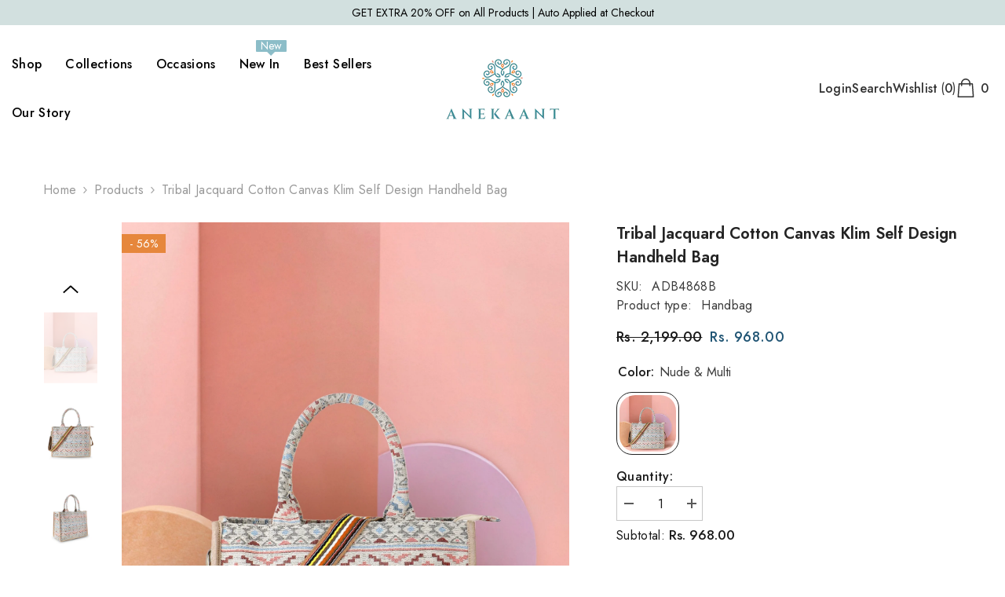

--- FILE ---
content_type: text/html; charset=utf-8
request_url: https://www.anekaant.com/products/adb4868b
body_size: 70159
content:
<!doctype html><html class="no-js" lang="en">
    <head>
        <meta charset="utf-8">
        <meta http-equiv="X-UA-Compatible" content="IE=edge">
        <meta name="viewport" content="width=device-width,initial-scale=1">
        <meta name="theme-color" content="">
        <link rel="canonical" href="https://www.anekaant.com/products/adb4868b" canonical-shop-url="https://www.anekaant.com/"><link rel="shortcut icon" href="//www.anekaant.com/cdn/shop/files/Logo_T.2_64x64_2a636258-3ccc-407c-9fd7-c62b98060ca6_32x32.png?v=1642831289" type="image/png"><link rel="preconnect" href="https://cdn.shopify.com" crossorigin>
        <title>Anekaant Tribal Nude &amp; Multi Jacquard Cotton Canvas Klim Self Design Handheld Bag </title><meta name="description" content="Merge utility and style with this impressively spacious handheld bag from Anekaant&#39;s latest Tribal Collection. Crafted in Jacquard Cotton Canvas fabric, this bag features a Klim Self Design. It has an adjustable and detachable sling strap as well as two convenient short grab handles for superior comfort. The bag has one main compartment secured with a zip closure and includes 1 zip pocket and 1 mobile pocket inside.">

<meta property="og:site_name" content="Anekaant">
<meta property="og:url" content="https://www.anekaant.com/products/adb4868b">
<meta property="og:title" content="Anekaant Tribal Nude &amp; Multi Jacquard Cotton Canvas Klim Self Design Handheld Bag">
<meta property="og:type" content="product">
<meta property="og:description" content="Merge utility and style with this impressively spacious handheld bag from Anekaant&#39;s latest Tribal Collection. Crafted in Jacquard Cotton Canvas fabric, this bag features a Klim Self Design. It has an adjustable and detachable sling strap as well as two convenient short grab handles for superior comfort. The bag has one main compartment secured with a zip closure and includes 1 zip pocket and 1 mobile pocket inside."><meta property="og:image" content="http://www.anekaant.com/cdn/shop/files/ADB4868B_1.jpg?v=1753097642">
  <meta property="og:image:secure_url" content="https://www.anekaant.com/cdn/shop/files/ADB4868B_1.jpg?v=1753097642">
  <meta property="og:image:width" content="1500">
  <meta property="og:image:height" content="2000"><meta property="og:price:amount" content="968.00">
  <meta property="og:price:currency" content="INR"><meta name="twitter:card" content="summary_large_image">
<meta name="twitter:title" content="Anekaant Tribal Nude &amp; Multi Jacquard Cotton Canvas Klim Self Design Handheld Bag">
<meta name="twitter:description" content="Merge utility and style with this impressively spacious handheld bag from Anekaant&#39;s latest Tribal Collection. Crafted in Jacquard Cotton Canvas fabric, this bag features a Klim Self Design. It has an adjustable and detachable sling strap as well as two convenient short grab handles for superior comfort. The bag has one main compartment secured with a zip closure and includes 1 zip pocket and 1 mobile pocket inside.">

        <script>window.performance && window.performance.mark && window.performance.mark('shopify.content_for_header.start');</script><meta name="facebook-domain-verification" content="oampe9m4swmq6spdmw8i259538808d">
<meta name="google-site-verification" content="LFTOiycFvn2qMuKl275viMHUbSGV1HR7hfr6pfMOYfY">
<meta name="facebook-domain-verification" content="377wpcljf2uply1657ij24lhv1aqad">
<meta id="shopify-digital-wallet" name="shopify-digital-wallet" content="/52616757429/digital_wallets/dialog">
<link rel="alternate" type="application/json+oembed" href="https://www.anekaant.com/products/adb4868b.oembed">
<script async="async" src="/checkouts/internal/preloads.js?locale=en-IN"></script>
<script id="shopify-features" type="application/json">{"accessToken":"b3faa8b8bf36e334bd99eb6d2b6bada6","betas":["rich-media-storefront-analytics"],"domain":"www.anekaant.com","predictiveSearch":true,"shopId":52616757429,"locale":"en"}</script>
<script>var Shopify = Shopify || {};
Shopify.shop = "anekaant.myshopify.com";
Shopify.locale = "en";
Shopify.currency = {"active":"INR","rate":"1.0"};
Shopify.country = "IN";
Shopify.theme = {"name":"ella-6-7-4-Working 20250610","id":145725358261,"schema_name":"Ella","schema_version":"6.7.4","theme_store_id":null,"role":"main"};
Shopify.theme.handle = "null";
Shopify.theme.style = {"id":null,"handle":null};
Shopify.cdnHost = "www.anekaant.com/cdn";
Shopify.routes = Shopify.routes || {};
Shopify.routes.root = "/";</script>
<script type="module">!function(o){(o.Shopify=o.Shopify||{}).modules=!0}(window);</script>
<script>!function(o){function n(){var o=[];function n(){o.push(Array.prototype.slice.apply(arguments))}return n.q=o,n}var t=o.Shopify=o.Shopify||{};t.loadFeatures=n(),t.autoloadFeatures=n()}(window);</script>
<script id="shop-js-analytics" type="application/json">{"pageType":"product"}</script>
<script defer="defer" async type="module" src="//www.anekaant.com/cdn/shopifycloud/shop-js/modules/v2/client.init-shop-cart-sync_BT-GjEfc.en.esm.js"></script>
<script defer="defer" async type="module" src="//www.anekaant.com/cdn/shopifycloud/shop-js/modules/v2/chunk.common_D58fp_Oc.esm.js"></script>
<script defer="defer" async type="module" src="//www.anekaant.com/cdn/shopifycloud/shop-js/modules/v2/chunk.modal_xMitdFEc.esm.js"></script>
<script type="module">
  await import("//www.anekaant.com/cdn/shopifycloud/shop-js/modules/v2/client.init-shop-cart-sync_BT-GjEfc.en.esm.js");
await import("//www.anekaant.com/cdn/shopifycloud/shop-js/modules/v2/chunk.common_D58fp_Oc.esm.js");
await import("//www.anekaant.com/cdn/shopifycloud/shop-js/modules/v2/chunk.modal_xMitdFEc.esm.js");

  window.Shopify.SignInWithShop?.initShopCartSync?.({"fedCMEnabled":true,"windoidEnabled":true});

</script>
<script>(function() {
  var isLoaded = false;
  function asyncLoad() {
    if (isLoaded) return;
    isLoaded = true;
    var urls = ["https:\/\/chimpstatic.com\/mcjs-connected\/js\/users\/c6f034767e220d430ed39aa04\/b79aa2dd2c2b88fbd8c934873.js?shop=anekaant.myshopify.com","https:\/\/cdn.nfcube.com\/instafeed-11cc41d042dc505ee3fda2f01f72c093.js?shop=anekaant.myshopify.com","https:\/\/convert.shipway.com\/dashboard\/js\/shpwidget.js?shop=anekaant.myshopify.com"];
    for (var i = 0; i < urls.length; i++) {
      var s = document.createElement('script');
      s.type = 'text/javascript';
      s.async = true;
      s.src = urls[i];
      var x = document.getElementsByTagName('script')[0];
      x.parentNode.insertBefore(s, x);
    }
  };
  if(window.attachEvent) {
    window.attachEvent('onload', asyncLoad);
  } else {
    window.addEventListener('load', asyncLoad, false);
  }
})();</script>
<script id="__st">var __st={"a":52616757429,"offset":19800,"reqid":"56e28957-f924-4cd8-8924-9827c74ccb14-1769114686","pageurl":"www.anekaant.com\/products\/adb4868b","u":"bb936d51184a","p":"product","rtyp":"product","rid":7444392870069};</script>
<script>window.ShopifyPaypalV4VisibilityTracking = true;</script>
<script id="captcha-bootstrap">!function(){'use strict';const t='contact',e='account',n='new_comment',o=[[t,t],['blogs',n],['comments',n],[t,'customer']],c=[[e,'customer_login'],[e,'guest_login'],[e,'recover_customer_password'],[e,'create_customer']],r=t=>t.map((([t,e])=>`form[action*='/${t}']:not([data-nocaptcha='true']) input[name='form_type'][value='${e}']`)).join(','),a=t=>()=>t?[...document.querySelectorAll(t)].map((t=>t.form)):[];function s(){const t=[...o],e=r(t);return a(e)}const i='password',u='form_key',d=['recaptcha-v3-token','g-recaptcha-response','h-captcha-response',i],f=()=>{try{return window.sessionStorage}catch{return}},m='__shopify_v',_=t=>t.elements[u];function p(t,e,n=!1){try{const o=window.sessionStorage,c=JSON.parse(o.getItem(e)),{data:r}=function(t){const{data:e,action:n}=t;return t[m]||n?{data:e,action:n}:{data:t,action:n}}(c);for(const[e,n]of Object.entries(r))t.elements[e]&&(t.elements[e].value=n);n&&o.removeItem(e)}catch(o){console.error('form repopulation failed',{error:o})}}const l='form_type',E='cptcha';function T(t){t.dataset[E]=!0}const w=window,h=w.document,L='Shopify',v='ce_forms',y='captcha';let A=!1;((t,e)=>{const n=(g='f06e6c50-85a8-45c8-87d0-21a2b65856fe',I='https://cdn.shopify.com/shopifycloud/storefront-forms-hcaptcha/ce_storefront_forms_captcha_hcaptcha.v1.5.2.iife.js',D={infoText:'Protected by hCaptcha',privacyText:'Privacy',termsText:'Terms'},(t,e,n)=>{const o=w[L][v],c=o.bindForm;if(c)return c(t,g,e,D).then(n);var r;o.q.push([[t,g,e,D],n]),r=I,A||(h.body.append(Object.assign(h.createElement('script'),{id:'captcha-provider',async:!0,src:r})),A=!0)});var g,I,D;w[L]=w[L]||{},w[L][v]=w[L][v]||{},w[L][v].q=[],w[L][y]=w[L][y]||{},w[L][y].protect=function(t,e){n(t,void 0,e),T(t)},Object.freeze(w[L][y]),function(t,e,n,w,h,L){const[v,y,A,g]=function(t,e,n){const i=e?o:[],u=t?c:[],d=[...i,...u],f=r(d),m=r(i),_=r(d.filter((([t,e])=>n.includes(e))));return[a(f),a(m),a(_),s()]}(w,h,L),I=t=>{const e=t.target;return e instanceof HTMLFormElement?e:e&&e.form},D=t=>v().includes(t);t.addEventListener('submit',(t=>{const e=I(t);if(!e)return;const n=D(e)&&!e.dataset.hcaptchaBound&&!e.dataset.recaptchaBound,o=_(e),c=g().includes(e)&&(!o||!o.value);(n||c)&&t.preventDefault(),c&&!n&&(function(t){try{if(!f())return;!function(t){const e=f();if(!e)return;const n=_(t);if(!n)return;const o=n.value;o&&e.removeItem(o)}(t);const e=Array.from(Array(32),(()=>Math.random().toString(36)[2])).join('');!function(t,e){_(t)||t.append(Object.assign(document.createElement('input'),{type:'hidden',name:u})),t.elements[u].value=e}(t,e),function(t,e){const n=f();if(!n)return;const o=[...t.querySelectorAll(`input[type='${i}']`)].map((({name:t})=>t)),c=[...d,...o],r={};for(const[a,s]of new FormData(t).entries())c.includes(a)||(r[a]=s);n.setItem(e,JSON.stringify({[m]:1,action:t.action,data:r}))}(t,e)}catch(e){console.error('failed to persist form',e)}}(e),e.submit())}));const S=(t,e)=>{t&&!t.dataset[E]&&(n(t,e.some((e=>e===t))),T(t))};for(const o of['focusin','change'])t.addEventListener(o,(t=>{const e=I(t);D(e)&&S(e,y())}));const B=e.get('form_key'),M=e.get(l),P=B&&M;t.addEventListener('DOMContentLoaded',(()=>{const t=y();if(P)for(const e of t)e.elements[l].value===M&&p(e,B);[...new Set([...A(),...v().filter((t=>'true'===t.dataset.shopifyCaptcha))])].forEach((e=>S(e,t)))}))}(h,new URLSearchParams(w.location.search),n,t,e,['guest_login'])})(!0,!0)}();</script>
<script integrity="sha256-4kQ18oKyAcykRKYeNunJcIwy7WH5gtpwJnB7kiuLZ1E=" data-source-attribution="shopify.loadfeatures" defer="defer" src="//www.anekaant.com/cdn/shopifycloud/storefront/assets/storefront/load_feature-a0a9edcb.js" crossorigin="anonymous"></script>
<script data-source-attribution="shopify.dynamic_checkout.dynamic.init">var Shopify=Shopify||{};Shopify.PaymentButton=Shopify.PaymentButton||{isStorefrontPortableWallets:!0,init:function(){window.Shopify.PaymentButton.init=function(){};var t=document.createElement("script");t.src="https://www.anekaant.com/cdn/shopifycloud/portable-wallets/latest/portable-wallets.en.js",t.type="module",document.head.appendChild(t)}};
</script>
<script data-source-attribution="shopify.dynamic_checkout.buyer_consent">
  function portableWalletsHideBuyerConsent(e){var t=document.getElementById("shopify-buyer-consent"),n=document.getElementById("shopify-subscription-policy-button");t&&n&&(t.classList.add("hidden"),t.setAttribute("aria-hidden","true"),n.removeEventListener("click",e))}function portableWalletsShowBuyerConsent(e){var t=document.getElementById("shopify-buyer-consent"),n=document.getElementById("shopify-subscription-policy-button");t&&n&&(t.classList.remove("hidden"),t.removeAttribute("aria-hidden"),n.addEventListener("click",e))}window.Shopify?.PaymentButton&&(window.Shopify.PaymentButton.hideBuyerConsent=portableWalletsHideBuyerConsent,window.Shopify.PaymentButton.showBuyerConsent=portableWalletsShowBuyerConsent);
</script>
<script>
  function portableWalletsCleanup(e){e&&e.src&&console.error("Failed to load portable wallets script "+e.src);var t=document.querySelectorAll("shopify-accelerated-checkout .shopify-payment-button__skeleton, shopify-accelerated-checkout-cart .wallet-cart-button__skeleton"),e=document.getElementById("shopify-buyer-consent");for(let e=0;e<t.length;e++)t[e].remove();e&&e.remove()}function portableWalletsNotLoadedAsModule(e){e instanceof ErrorEvent&&"string"==typeof e.message&&e.message.includes("import.meta")&&"string"==typeof e.filename&&e.filename.includes("portable-wallets")&&(window.removeEventListener("error",portableWalletsNotLoadedAsModule),window.Shopify.PaymentButton.failedToLoad=e,"loading"===document.readyState?document.addEventListener("DOMContentLoaded",window.Shopify.PaymentButton.init):window.Shopify.PaymentButton.init())}window.addEventListener("error",portableWalletsNotLoadedAsModule);
</script>

<script type="module" src="https://www.anekaant.com/cdn/shopifycloud/portable-wallets/latest/portable-wallets.en.js" onError="portableWalletsCleanup(this)" crossorigin="anonymous"></script>
<script nomodule>
  document.addEventListener("DOMContentLoaded", portableWalletsCleanup);
</script>

<link id="shopify-accelerated-checkout-styles" rel="stylesheet" media="screen" href="https://www.anekaant.com/cdn/shopifycloud/portable-wallets/latest/accelerated-checkout-backwards-compat.css" crossorigin="anonymous">
<style id="shopify-accelerated-checkout-cart">
        #shopify-buyer-consent {
  margin-top: 1em;
  display: inline-block;
  width: 100%;
}

#shopify-buyer-consent.hidden {
  display: none;
}

#shopify-subscription-policy-button {
  background: none;
  border: none;
  padding: 0;
  text-decoration: underline;
  font-size: inherit;
  cursor: pointer;
}

#shopify-subscription-policy-button::before {
  box-shadow: none;
}

      </style>
<script id="sections-script" data-sections="header-navigation-full-elements,header-mobile" defer="defer" src="//www.anekaant.com/cdn/shop/t/13/compiled_assets/scripts.js?v=6041"></script>
<script>window.performance && window.performance.mark && window.performance.mark('shopify.content_for_header.end');</script>
        <style>@import url('https://fonts.googleapis.com/css?family=Jost:300,300i,400,400i,500,500i,600,600i,700,700i,800,800i&display=swap');
                :root {
        --font-family-1: Jost;
        --font-family-2: Jost;

        /* Settings Body */--font-body-family: Jost;--font-body-size: 16px;--font-body-weight: 400;--body-line-height: 16px;--body-letter-spacing: 0.02em;

        /* Settings Heading */--font-heading-family: Jost;--font-heading-size: 24px;--font-heading-weight: 700;--font-heading-style: normal;--heading-line-height: 34px;--heading-letter-spacing: 0.02em;--heading-text-transform: none;--heading-border-height: 1px;

        /* Menu Lv1 */--font-menu-lv1-family: Jost;--font-menu-lv1-size: 16px;--font-menu-lv1-weight: 500;--menu-lv1-line-height: 24px;--menu-lv1-letter-spacing: 0.02em;--menu-lv1-text-transform: capitalize;

        /* Menu Lv2 */--font-menu-lv2-family: Jost;--font-menu-lv2-size: 16px;--font-menu-lv2-weight: 400;--menu-lv2-line-height: 24px;--menu-lv2-letter-spacing: 0.02em;--menu-lv2-text-transform: capitalize;

        /* Menu Lv3 */--font-menu-lv3-family: Jost;--font-menu-lv3-size: 16px;--font-menu-lv3-weight: 400;--menu-lv3-line-height: 24px;--menu-lv3-letter-spacing: 0.02em;--menu-lv3-text-transform: capitalize;

        /* Mega Menu Lv2 */--font-mega-menu-lv2-family: Jost;--font-mega-menu-lv2-size: 16px;--font-mega-menu-lv2-weight: 500;--font-mega-menu-lv2-style: normal;--mega-menu-lv2-line-height: 22px;--mega-menu-lv2-letter-spacing: 0.02em;--mega-menu-lv2-text-transform: capitalize;

        /* Mega Menu Lv3 */--font-mega-menu-lv3-family: Jost;--font-mega-menu-lv3-size: 16px;--font-mega-menu-lv3-weight: 400;--mega-menu-lv3-line-height: 24px;--mega-menu-lv3-letter-spacing: 0.02em;--mega-menu-lv3-text-transform: capitalize;

        /* Product Card Title */--product-title-font: Jost;--product-title-font-size : 16px;--product-title-font-weight : 500;--product-title-line-height: 28px;--product-title-letter-spacing: 0.02em;--product-title-line-text : 2;--product-title-text-transform : capitalize;--product-title-margin-bottom: 3px;

        /* Product Card Vendor */--product-vendor-font: Jost;--product-vendor-font-size : 13px;--product-vendor-font-weight : 400;--product-vendor-font-style : normal;--product-vendor-line-height: 20px;--product-vendor-letter-spacing: 0.02em;--product-vendor-text-transform : uppercase;--product-vendor-margin-bottom: 3px;--product-vendor-margin-top: 0px;

        /* Product Card Price */--product-price-font: Jost;--product-price-font-size : 16px;--product-price-font-weight : 500;--product-price-line-height: 22px;--product-price-letter-spacing: 0.02em;--product-price-margin-top: 4px;--product-price-margin-bottom: 8px;

        /* Product Card Badge */--badge-font: Jost;--badge-font-size : 14px;--badge-font-weight : 400;--badge-text-transform : lowercase;--badge-letter-spacing: 0.02em;--badge-line-height: 20px;--badge-border-radius: 0px;--badge-padding-top: 2px;--badge-padding-bottom: 2px;--badge-padding-left-right: 10px;--badge-postion-top: 15px;--badge-postion-left-right: 0px;

        /* Product Quickview */
        --product-quickview-font-size : 13px; --product-quickview-line-height: 22px; --product-quickview-border-radius: 3px; --product-quickview-padding-top: 2px; --product-quickview-padding-bottom: 2px; --product-quickview-padding-left-right: 19px; --product-quickview-sold-out-product: #e95144;--product-quickview-box-shadow: 0 1px 3px #0003;/* Blog Card Tile */--blog-title-font: Jost;--blog-title-font-size : 20px; --blog-title-font-weight : 500; --blog-title-line-height: 26px; --blog-title-letter-spacing: 0.02em; --blog-title-text-transform : capitalize;

        /* Blog Card Info (Date, Author) */--blog-info-font: Jost;--blog-info-font-size : 16px; --blog-info-font-weight : 400; --blog-info-line-height: 24px; --blog-info-letter-spacing: 0.02em; --blog-info-text-transform : none;

        /* Button 1 */--btn-1-font-family: Jost;--btn-1-font-size: 16px; --btn-1-font-weight: 400; --btn-1-text-transform: capitalize; --btn-1-line-height: 26px; --btn-1-letter-spacing: 0.02em; --btn-1-text-align: center; --btn-1-border-radius: 0px; --btn-1-border-width: 1px; --btn-1-border-style: solid; --btn-1-padding-top: 10px; --btn-1-padding-bottom: 11px; --btn-1-horizontal-length: 0px; --btn-1-vertical-length: 0px; --btn-1-blur-radius: 0px; --btn-1-spread: 0px;
        --btn-1-inset: ;/* Button 2 */--btn-2-font-family: Jost;--btn-2-font-size: 16px; --btn-2-font-weight: 400; --btn-2-text-transform: capitalize; --btn-2-line-height: 26px; --btn-2-letter-spacing: 0.02em; --btn-2-text-align: center; --btn-2-border-radius: 0px; --btn-2-border-width: 1px; --btn-2-border-style: solid; --btn-2-padding-top: 13px; --btn-2-padding-bottom: 13px; --btn-2-horizontal-length: 0px; --btn-2-vertical-length: 0px; --btn-2-blur-radius: 0px; --btn-2-spread: 0px;
        --btn-2-inset: ;/* Button 3 */--btn-3-font-family: Jost;--btn-3-font-size: 16px; --btn-3-font-weight: 400; --btn-3-text-transform: capitalize; --btn-3-line-height: 26px; --btn-3-letter-spacing: 0.02em; --btn-3-text-align: center; --btn-3-border-radius: 0px; --btn-3-border-width: 1px; --btn-3-border-style: solid; --btn-3-padding-top: 12px; --btn-3-padding-bottom: 12px; --btn-3-horizontal-length: 0px; --btn-3-vertical-length: 0px; --btn-3-blur-radius: 0px; --btn-3-spread: 0px;
        --btn-3-inset: ;/* Footer Heading */--footer-heading-font-family: Jost;--footer-heading-font-size : 18px; --footer-heading-font-weight : 500; --footer-heading-line-height : 24px; --footer-heading-letter-spacing : 0; --footer-heading-text-transform : capitalize;

        /* Footer Link */--footer-link-font-family: Jost;--footer-link-font-size : 16px; --footer-link-font-weight : ; --footer-link-line-height : 34px; --footer-link-letter-spacing : 0; --footer-link-text-transform : capitalize;

        /* Page Title */--font-page-title-family: Jost;--font-page-title-size: 24px; --font-page-title-weight: 700; --font-page-title-style: normal; --page-title-line-height: 20px; --page-title-letter-spacing: .02em; --page-title-text-transform: uppercase;

        /* Font Product Tab Title */
        --font-tab-type-1: Jost; --font-tab-type-2: Jost;

        /* Text Size */
        --text-size-font-size : 12px; --text-size-font-weight : 400; --text-size-line-height : 22px; --text-size-letter-spacing : 0; --text-size-text-transform : uppercase; --text-size-color : #787878;

        /* Font Weight */
        --font-weight-normal: 400; --font-weight-medium: 500; --font-weight-semibold: 600; --font-weight-bold: 700; --font-weight-bolder: 800; --font-weight-black: 900;

        /* Radio Button */
        --form-label-checkbox-before-bg: #fff; --form-label-checkbox-before-border: #cecece; --form-label-checkbox-before-bg-checked: #000;

        /* Conatiner */
        --body-custom-width-container: 1800px;

        /* Layout Boxed */
        --color-background-layout-boxed: rgba(0,0,0,0);/* Arrow */
        --position-horizontal-slick-arrow: 75px;

        /* General Color*/
        --color-text: #191919; --color-text2: #969696; --color-global: #232323; --color-white: #FFFFFF; --color-grey: #787878; --color-black: #202020; --color-base-text-rgb: 25, 25, 25; --color-base-text2-rgb: 150, 150, 150; --color-background: #ffffff; --color-background-rgb: 255, 255, 255; --color-background-overylay: rgba(255, 255, 255, 0.9); --color-base-accent-text: ; --color-base-accent-1: ; --color-base-accent-2: ; --color-link: #232323; --color-link-hover: #232323; --color-error: #D93333; --color-error-bg: #FCEEEE; --color-success: #5A5A5A; --color-success-bg: #DFF0D8; --color-info: #202020; --color-info-bg: #FFF2DD; --color-link-underline: rgba(35, 35, 35, 0.5); --color-breadcrumb: #999999; --colors-breadcrumb-hover: #232323;--colors-breadcrumb-active: #999999; --border-global: #e6e6e6; --bg-global: #fafafa; --bg-planceholder: #fafafa; --color-warning: #fff; --bg-warning: #e0b252; --color-background-10 : #e8e8e8; --color-background-20 : #d1d1d1; --color-background-30 : #bababa; --color-background-50 : #8c8c8c; --color-background-global : #919191;

        /* Arrow Color */
        --arrow-color: #000000; --arrow-background-color: #ffffff; --arrow-border-color: #ffffff;--arrow-color-hover: #000000;--arrow-background-color-hover: #f3f3f3;--arrow-border-color-hover: #f3f3f3;--arrow-width: 50px;--arrow-height: 50px;--arrow-size: 55px;--arrow-size-icon: 22px;--arrow-border-radius: 0%;--arrow-border-width: 1px;--arrow-width-half: -25px;

        /* Pagination Color */
        --pagination-item-color: #3c3c3c; --pagination-item-color-active: #3c3c3c; --pagination-item-bg-color: #fff;--pagination-item-bg-color-active: #fff;--pagination-item-border-color: #fff;--pagination-item-border-color-active: #3c3c3c;--pagination-arrow-color: #3c3c3c;--pagination-arrow-color-active: #3c3c3c;--pagination-arrow-bg-color: #fff;--pagination-arrow-bg-color-active: #fff;--pagination-arrow-border-color: #fff;--pagination-arrow-border-color-active: #fff;

        /* Dots Color */
        --dots-color: rgba(0,0,0,0);--dots-border-color: #000000;--dots-color-active: #000000;--dots-border-color-active: #000000;--dots-style2-background-opacity: #00000020;--dots-width: 12px;--dots-height: 12px;

        /* Button Color */
        --btn-1-color: #ffffff;--btn-1-bg: #2a6876;--btn-1-border: #2a6876;--btn-1-color-hover: #000000;--btn-1-bg-hover: #ffffff;--btn-1-border-hover: #000000;
        --btn-2-color: #000000;--btn-2-bg: #ffffff;--btn-2-border: #000000;--btn-2-color-hover: #ffffff;--btn-2-bg-hover: #2a6876;--btn-2-border-hover: #2a6876;
        --btn-3-color: #FFFFFF;--btn-3-bg: #e9514b;--btn-3-border: #e9514b;--btn-3-color-hover: #ffffff;--btn-3-bg-hover: #e9514b;--btn-3-border-hover: #e9514b;
        --anchor-transition: all ease .3s;--bg-white: #ffffff;--bg-black: #000000;--bg-grey: #808080;--icon: var(--color-text);--text-cart: #3c3c3c;--duration-short: 100ms;--duration-default: 350ms;--duration-long: 500ms;--form-input-bg: #ffffff;--form-input-border: #c7c7c7;--form-input-color: #191919;--form-input-placeholder: #787878;--form-label: #191919;

        --new-badge-color: #191919;--new-badge-bg: #ffffff;--sale-badge-color: #ffffff;--sale-badge-bg: #e6873c;--sold-out-badge-color: #ffffff;--sold-out-badge-bg: #3d8c95;--custom-badge-color: #ffffff;--custom-badge-bg: #ea8f49;--bundle-badge-color: #ffffff;--bundle-badge-bg: #191919;
        
        --product-title-color : #191919;--product-title-color-hover : #2a6876;--product-vendor-color : #787878;--product-price-color : #787878;--product-sale-price-color : #225675;--product-compare-price-color : #787878;--product-countdown-color : #c12e48;--product-countdown-bg-color : #ffffff;

        --product-swatch-border : #cbcbcb;--product-swatch-border-active : #191919;--product-swatch-width : 40px;--product-swatch-height : 40px;--product-swatch-border-radius : 0px;--product-swatch-color-width : 80px;--product-swatch-color-height : 80px;--product-swatch-color-border-radius : 20px;

        --product-wishlist-color : #191919;--product-wishlist-bg : #fff;--product-wishlist-border : transparent;--product-wishlist-color-added : #191919;--product-wishlist-bg-added : #fbdee3;--product-wishlist-border-added : transparent;--product-compare-color : #191919;--product-compare-bg : #FFFFFF;--product-compare-color-added : #D12442; --product-compare-bg-added : #FFFFFF; --product-hot-stock-text-color : #d62828; --product-quick-view-color : #0b0335; --product-cart-image-fit : contain; --product-title-variant-font-size: 20px;--product-quick-view-bg : #ffffff;--product-quick-view-bg-above-button: rgba(255, 255, 255, 0.7);--product-quick-view-color-hover : #0b0335;--product-quick-view-bg-hover : #ffffff;--product-action-color : #ffffff;--product-action-bg : #3d8c95;--product-action-border : #3d8c95;--product-action-color-hover : #2d2d2d;--product-action-bg-hover : #ffffff;--product-action-border-hover : #2d2d2d;

        /* Multilevel Category Filter */
        --color-label-multiLevel-categories: #232323;--bg-label-multiLevel-categories: #fff;--color-button-multiLevel-categories: #fff;--bg-button-multiLevel-categories: #ff8b21;--border-button-multiLevel-categories: #ff736b;--hover-color-button-multiLevel-categories: #fff;--hover-bg-button-multiLevel-categories: #ff8b21;--w-product-swatch-custom: 40px;--h-product-swatch-custom: 40px;--w-product-swatch-custom-mb: 20px;--h-product-swatch-custom-mb: 20px;--font-size-product-swatch-more: 14px;--swatch-border : #cbcbcb;--swatch-border-active : #232323;

        --variant-size: #191919;--variant-size-border: #e7e7e7;--variant-size-bg: #ffffff;--variant-size-hover: #ffffff;--variant-size-border-hover: #191919;--variant-size-bg-hover: #191919;--variant-bg : #ffffff; --variant-color : #232323; --variant-bg-active : #ffffff; --variant-color-active : #232323;

        --fontsize-text-social: 12px;
        --page-content-distance: 64px;--sidebar-content-distance: 40px;--button-transition-ease: cubic-bezier(.25,.46,.45,.94);

        /* Loading Spinner Color */
        --spinner-top-color: #fc0; --spinner-right-color: #4dd4c6; --spinner-bottom-color: #f00; --spinner-left-color: #f6f6f6;

        /* Product Card Marquee */
        --product-marquee-background-color: ;--product-marquee-text-color: #FFFFFF;--product-marquee-text-size: 14px;--product-marquee-text-mobile-size: 14px;--product-marquee-text-weight: 400;--product-marquee-text-transform: none;--product-marquee-text-style: italic;--product-marquee-speed: ; --product-marquee-line-height: calc(var(--product-marquee-text-mobile-size) * 1.5);
    }
</style>
        <link href="//www.anekaant.com/cdn/shop/t/13/assets/base.css?v=129837406679264001561749192561" rel="stylesheet" type="text/css" media="all" /><link href="//www.anekaant.com/cdn/shop/t/13/assets/fade-up-animation.css?v=148448505227430981271749192562" rel="stylesheet" type="text/css" media="all" /><link href="//www.anekaant.com/cdn/shop/t/13/assets/animated.css?v=91884483947907798981749192561" rel="stylesheet" type="text/css" media="all" />
<link href="//www.anekaant.com/cdn/shop/t/13/assets/component-card.css?v=145853847905210236011749192561" rel="stylesheet" type="text/css" media="all" />
<link href="//www.anekaant.com/cdn/shop/t/13/assets/component-loading-overlay.css?v=26723411978098876071749192562" rel="stylesheet" type="text/css" media="all" />
<link href="//www.anekaant.com/cdn/shop/t/13/assets/component-loading-banner.css?v=8531665849562364421749192562" rel="stylesheet" type="text/css" media="all" />
<link href="//www.anekaant.com/cdn/shop/t/13/assets/component-quick-cart.css?v=56678033339809810831749192562" rel="stylesheet" type="text/css" media="all" />
<link rel="stylesheet" href="//www.anekaant.com/cdn/shop/t/13/assets/vendor.css?v=164616260963476715651749192563" media="print" onload="this.media='all'">
<noscript><link href="//www.anekaant.com/cdn/shop/t/13/assets/vendor.css?v=164616260963476715651749192563" rel="stylesheet" type="text/css" media="all" /></noscript>


	<link href="//www.anekaant.com/cdn/shop/t/13/assets/component-card-07.css?v=178837112992585608781749192561" rel="stylesheet" type="text/css" media="all" />


<link href="//www.anekaant.com/cdn/shop/t/13/assets/component-predictive-search.css?v=173460233946013614451749192562" rel="stylesheet" type="text/css" media="all" /><link rel="stylesheet" href="//www.anekaant.com/cdn/shop/t/13/assets/component-newsletter.css?v=32769400226949518191749192562" media="print" onload="this.media='all'">
<link rel="stylesheet" href="//www.anekaant.com/cdn/shop/t/13/assets/component-slider.css?v=18320497342874123791749192562" media="print" onload="this.media='all'">
<link rel="stylesheet" href="//www.anekaant.com/cdn/shop/t/13/assets/component-list-social.css?v=160160302884525886651749192562" media="print" onload="this.media='all'"><noscript><link href="//www.anekaant.com/cdn/shop/t/13/assets/component-newsletter.css?v=32769400226949518191749192562" rel="stylesheet" type="text/css" media="all" /></noscript>
<noscript><link href="//www.anekaant.com/cdn/shop/t/13/assets/component-slider.css?v=18320497342874123791749192562" rel="stylesheet" type="text/css" media="all" /></noscript>
<noscript><link href="//www.anekaant.com/cdn/shop/t/13/assets/component-list-social.css?v=160160302884525886651749192562" rel="stylesheet" type="text/css" media="all" /></noscript>

<style type="text/css">
	.nav-title-mobile {display: none;}.list-menu--disclosure{display: none;position: absolute;min-width: 100%;width: 22rem;background-color: var(--bg-white);box-shadow: 0 1px 4px 0 rgb(0 0 0 / 15%);padding: 5px 0 5px 20px;opacity: 0;visibility: visible;pointer-events: none;transition: opacity var(--duration-default) ease, transform var(--duration-default) ease;}.list-menu--disclosure-2{margin-left: calc(100% - 15px);z-index: 2;top: -5px;}.list-menu--disclosure:focus {outline: none;}.list-menu--disclosure.localization-selector {max-height: 18rem;overflow: auto;width: 10rem;padding: 0.5rem;}.js menu-drawer > details > summary::before, .js menu-drawer > details[open]:not(.menu-opening) > summary::before {content: '';position: absolute;cursor: default;width: 100%;height: calc(100vh - 100%);height: calc(var(--viewport-height, 100vh) - (var(--header-bottom-position, 100%)));top: 100%;left: 0;background: var(--color-foreground-50);opacity: 0;visibility: hidden;z-index: 2;transition: opacity var(--duration-default) ease,visibility var(--duration-default) ease;}menu-drawer > details[open] > summary::before {visibility: visible;opacity: 1;}.menu-drawer {position: absolute;transform: translateX(-100%);visibility: hidden;z-index: 3;left: 0;top: 100%;width: 100%;max-width: calc(100vw - 4rem);padding: 0;border: 0.1rem solid var(--color-background-10);border-left: 0;border-bottom: 0;background-color: var(--bg-white);overflow-x: hidden;}.js .menu-drawer {height: calc(100vh - 100%);height: calc(var(--viewport-height, 100vh) - (var(--header-bottom-position, 100%)));}.js details[open] > .menu-drawer, .js details[open] > .menu-drawer__submenu {transition: transform var(--duration-default) ease, visibility var(--duration-default) ease;}.no-js details[open] > .menu-drawer, .js details[open].menu-opening > .menu-drawer, details[open].menu-opening > .menu-drawer__submenu {transform: translateX(0);visibility: visible;}@media screen and (min-width: 750px) {.menu-drawer {width: 40rem;}.no-js .menu-drawer {height: auto;}}.menu-drawer__inner-container {position: relative;height: 100%;}.menu-drawer__navigation-container {display: grid;grid-template-rows: 1fr auto;align-content: space-between;overflow-y: auto;height: 100%;}.menu-drawer__navigation {padding: 0 0 5.6rem 0;}.menu-drawer__inner-submenu {height: 100%;overflow-x: hidden;overflow-y: auto;}.no-js .menu-drawer__navigation {padding: 0;}.js .menu-drawer__menu li {width: 100%;border-bottom: 1px solid #e6e6e6;overflow: hidden;}.menu-drawer__menu-item{line-height: var(--body-line-height);letter-spacing: var(--body-letter-spacing);padding: 10px 20px 10px 15px;cursor: pointer;display: flex;align-items: center;justify-content: space-between;}.menu-drawer__menu-item .label{display: inline-block;vertical-align: middle;font-size: calc(var(--font-body-size) - 4px);font-weight: var(--font-weight-normal);letter-spacing: var(--body-letter-spacing);height: 20px;line-height: 20px;margin: 0 0 0 10px;padding: 0 5px;text-transform: uppercase;text-align: center;position: relative;}.menu-drawer__menu-item .label:before{content: "";position: absolute;border: 5px solid transparent;top: 50%;left: -9px;transform: translateY(-50%);}.menu-drawer__menu-item > .icon{width: 24px;height: 24px;margin: 0 10px 0 0;}.menu-drawer__menu-item > .symbol {position: absolute;right: 20px;top: 50%;transform: translateY(-50%);display: flex;align-items: center;justify-content: center;font-size: 0;pointer-events: none;}.menu-drawer__menu-item > .symbol .icon{width: 14px;height: 14px;opacity: .6;}.menu-mobile-icon .menu-drawer__menu-item{justify-content: flex-start;}.no-js .menu-drawer .menu-drawer__menu-item > .symbol {display: none;}.js .menu-drawer__submenu {position: absolute;top: 0;width: 100%;bottom: 0;left: 0;background-color: var(--bg-white);z-index: 1;transform: translateX(100%);visibility: hidden;}.js .menu-drawer__submenu .menu-drawer__submenu {overflow-y: auto;}.menu-drawer__close-button {display: block;width: 100%;padding: 10px 15px;background-color: transparent;border: none;background: #f6f8f9;position: relative;}.menu-drawer__close-button .symbol{position: absolute;top: auto;left: 20px;width: auto;height: 22px;z-index: 10;display: flex;align-items: center;justify-content: center;font-size: 0;pointer-events: none;}.menu-drawer__close-button .icon {display: inline-block;vertical-align: middle;width: 18px;height: 18px;transform: rotate(180deg);}.menu-drawer__close-button .text{max-width: calc(100% - 50px);white-space: nowrap;overflow: hidden;text-overflow: ellipsis;display: inline-block;vertical-align: top;width: 100%;margin: 0 auto;}.no-js .menu-drawer__close-button {display: none;}.menu-drawer__utility-links {padding: 2rem;}.menu-drawer__account {display: inline-flex;align-items: center;text-decoration: none;padding: 1.2rem;margin-left: -1.2rem;font-size: 1.4rem;}.menu-drawer__account .icon-account {height: 2rem;width: 2rem;margin-right: 1rem;}.menu-drawer .list-social {justify-content: flex-start;margin-left: -1.25rem;margin-top: 2rem;}.menu-drawer .list-social:empty {display: none;}.menu-drawer .list-social__link {padding: 1.3rem 1.25rem;}

	/* Style General */
	.d-block{display: block}.d-inline-block{display: inline-block}.d-flex{display: flex}.d-none {display: none}.d-grid{display: grid}.ver-alg-mid {vertical-align: middle}.ver-alg-top{vertical-align: top}
	.flex-jc-start{justify-content:flex-start}.flex-jc-end{justify-content:flex-end}.flex-jc-center{justify-content:center}.flex-jc-between{justify-content:space-between}.flex-jc-stretch{justify-content:stretch}.flex-align-start{align-items: flex-start}.flex-align-center{align-items: center}.flex-align-end{align-items: flex-end}.flex-align-stretch{align-items:stretch}.flex-wrap{flex-wrap: wrap}.flex-nowrap{flex-wrap: nowrap}.fd-row{flex-direction:row}.fd-row-reverse{flex-direction:row-reverse}.fd-column{flex-direction:column}.fd-column-reverse{flex-direction:column-reverse}.fg-0{flex-grow:0}.fs-0{flex-shrink:0}.gap-15{gap:15px}.gap-30{gap:30px}.gap-col-30{column-gap:30px}
	.p-relative{position:relative}.p-absolute{position:absolute}.p-static{position:static}.p-fixed{position:fixed;}
	.zi-1{z-index:1}.zi-2{z-index:2}.zi-3{z-index:3}.zi-5{z-index:5}.zi-6{z-index:6}.zi-7{z-index:7}.zi-9{z-index:9}.zi-10{z-index:10}.zi-99{z-index:99} .zi-100{z-index:100} .zi-101{z-index:101}
	.top-0{top:0}.top-100{top:100%}.top-auto{top:auto}.left-0{left:0}.left-auto{left:auto}.right-0{right:0}.right-auto{right:auto}.bottom-0{bottom:0}
	.middle-y{top:50%;transform:translateY(-50%)}.middle-x{left:50%;transform:translateX(-50%)}
	.opacity-0{opacity:0}.opacity-1{opacity:1}
	.o-hidden{overflow:hidden}.o-visible{overflow:visible}.o-unset{overflow:unset}.o-x-hidden{overflow-x:hidden}.o-y-auto{overflow-y:auto;}
	.pt-0{padding-top:0}.pt-2{padding-top:2px}.pt-5{padding-top:5px}.pt-10{padding-top:10px}.pt-10-imp{padding-top:10px !important}.pt-12{padding-top:12px}.pt-16{padding-top:16px}.pt-20{padding-top:20px}.pt-24{padding-top:24px}.pt-30{padding-top:30px}.pt-32{padding-top:32px}.pt-36{padding-top:36px}.pt-48{padding-top:48px}.pb-0{padding-bottom:0}.pb-5{padding-bottom:5px}.pb-10{padding-bottom:10px}.pb-10-imp{padding-bottom:10px !important}.pb-12{padding-bottom:12px}.pb-15{padding-bottom:15px}.pb-16{padding-bottom:16px}.pb-18{padding-bottom:18px}.pb-20{padding-bottom:20px}.pb-24{padding-bottom:24px}.pb-32{padding-bottom:32px}.pb-40{padding-bottom:40px}.pb-48{padding-bottom:48px}.pb-50{padding-bottom:50px}.pb-80{padding-bottom:80px}.pb-84{padding-bottom:84px}.pr-0{padding-right:0}.pr-5{padding-right: 5px}.pr-10{padding-right:10px}.pr-20{padding-right:20px}.pr-24{padding-right:24px}.pr-30{padding-right:30px}.pr-36{padding-right:36px}.pr-80{padding-right:80px}.pl-0{padding-left:0}.pl-12{padding-left:12px}.pl-20{padding-left:20px}.pl-24{padding-left:24px}.pl-36{padding-left:36px}.pl-48{padding-left:48px}.pl-52{padding-left:52px}.pl-80{padding-left:80px}.p-zero{padding:0}
	.m-lr-auto{margin:0 auto}.m-zero{margin:0}.ml-auto{margin-left:auto}.ml-0{margin-left:0}.ml-5{margin-left:5px}.ml-15{margin-left:15px}.ml-20{margin-left:20px}.ml-30{margin-left:30px}.mr-auto{margin-right:auto}.mr-0{margin-right:0}.mr-5{margin-right:5px}.mr-10{margin-right:10px}.mr-20{margin-right:20px}.mr-30{margin-right:30px}.mt-0{margin-top: 0}.mt-10{margin-top: 10px}.mt-15{margin-top: 15px}.mt-20{margin-top: 20px}.mt-25{margin-top: 25px}.mt-30{margin-top: 30px}.mt-40{margin-top: 40px}.mt-45{margin-top: 45px}.mb-0{margin-bottom: 0}.mb-5{margin-bottom: 5px}.mb-10{margin-bottom: 10px}.mb-15{margin-bottom: 15px}.mb-18{margin-bottom: 18px}.mb-20{margin-bottom: 20px}.mb-30{margin-bottom: 30px}
	.h-0{height:0}.h-100{height:100%}.h-100v{height:100vh}.h-auto{height:auto}.mah-100{max-height:100%}.mih-15{min-height: 15px}.mih-none{min-height: unset}.lih-15{line-height: 15px}
	.w-50pc{width:50%}.w-100{width:100%}.w-100v{width:100vw}.maw-100{max-width:100%}.maw-300{max-width:300px}.maw-480{max-width: 480px}.maw-780{max-width: 780px}.w-auto{width:auto}.minw-auto{min-width: auto}.min-w-100{min-width: 100px}
	.float-l{float:left}.float-r{float:right}
	.b-zero{border:none}.br-50p{border-radius:50%}.br-zero{border-radius:0}.br-2{border-radius:2px}.bg-none{background: none}
	.stroke-w-0{stroke-width: 0px}.stroke-w-1h{stroke-width: 0.5px}.stroke-w-1{stroke-width: 1px}.stroke-w-3{stroke-width: 3px}.stroke-w-5{stroke-width: 5px}.stroke-w-7 {stroke-width: 7px}.stroke-w-10 {stroke-width: 10px}.stroke-w-12 {stroke-width: 12px}.stroke-w-15 {stroke-width: 15px}.stroke-w-20 {stroke-width: 20px}.stroke-w-25 {stroke-width: 25px}.stroke-w-30{stroke-width: 30px}.stroke-w-32 {stroke-width: 32px}.stroke-w-40 {stroke-width: 40px}
	.w-h-16{width: 16px;height: 16px}.w-h-17{width: 17px;height: 17px}.w-h-18 {width: 18px;height: 18px}.w-h-19{width: 19px;height: 19px}.w-h-20 {width: 20px;height: 20px}.w-h-21{width: 21px;height: 21px}.w-h-22 {width: 22px;height: 22px}.w-h-23{width: 23px;height: 23px}.w-h-24 {width: 24px;height: 24px}.w-h-25 {width: 25px;height: 25px}.w-h-26 {width: 26px;height: 26px}.w-h-27 {width: 27px;height: 27px}.w-h-28 {width: 28px;height: 28px}.w-h-29 {width: 29px;height: 29px}.w-h-30 {width: 30px;height: 30px}.w-h-31 {width: 31px;height: 31px}.w-h-32 {width: 32px;height: 32px}.w-h-33 {width: 33px;height: 33px}.w-h-34 {width: 34px;height: 34px}.w-h-35 {width: 35px;height: 35px}.w-h-36 {width: 36px;height: 36px}.w-h-37 {width: 37px;height: 37px}.w-21{width: 21px}.w-23{width: 23px}.w-24{width: 24px}.w-30{width: 30px}.h-22{height: 22px}.h-23{height: 23px}.h-24{height: 24px}
	.txt-d-none{text-decoration:none}.txt-d-underline{text-decoration:underline}.txt-u-o-1{text-underline-offset: 1px}.txt-u-o-2{text-underline-offset: 2px}.txt-u-o-3{text-underline-offset: 3px}.txt-u-o-4{text-underline-offset: 4px}.txt-u-o-5{text-underline-offset: 5px}.txt-u-o-6{text-underline-offset: 6px}.txt-u-o-8{text-underline-offset: 8px}.txt-u-o-12{text-underline-offset: 12px}.txt-t-up{text-transform:uppercase}.txt-t-cap{text-transform:capitalize}
	.ft-0{font-size: 0}.ft-16{font-size: 16px}.ls-0{letter-spacing: 0}.ls-02{letter-spacing: 0.2em}.ls-05{letter-spacing: 0.5em}.ft-i{font-style: italic}
	.button-effect svg{transition: 0.3s}.button-effect:hover svg{transform: rotate(180deg)}
	.icon-effect:hover svg {transform: scale(1.15)}.icon-effect:hover .icon-search-1 {transform: rotate(-90deg) scale(1.15)}
	.link-effect > span:after, .link-effect > .text__icon:after{content: "";position: absolute;bottom: -2px;left: 0;height: 1px;width: 100%;transform: scaleX(0);transition: transform var(--duration-default) ease-out;transform-origin: right}
	.link-effect > .text__icon:after{ bottom: 0 }
	.link-effect > span:hover:after, .link-effect > .text__icon:hover:after{transform: scaleX(1);transform-origin: left}
	@media (min-width: 1025px){
		.pl-lg-80{padding-left:80px}.pr-lg-80{padding-right:80px}
	}
</style>
        <script src="//www.anekaant.com/cdn/shop/t/13/assets/vendor.js?v=136349610325169103951749192563" type="text/javascript"></script>
<script src="//www.anekaant.com/cdn/shop/t/13/assets/global.js?v=47420480456341463851749192562" type="text/javascript"></script>
<script src="//www.anekaant.com/cdn/shop/t/13/assets/lazysizes.min.js?v=122719776364282065531749192563" type="text/javascript"></script>
<!-- <script src="//www.anekaant.com/cdn/shop/t/13/assets/menu.js?v=49849284315874639661749192563" type="text/javascript"></script> --><script src="//www.anekaant.com/cdn/shop/t/13/assets/predictive-search.js?v=150287457454705182001749192563" defer="defer"></script><script src="//www.anekaant.com/cdn/shop/t/13/assets/animations.js?v=158770008500952988021749192561" defer="defer"></script>

<script>
    window.lazySizesConfig = window.lazySizesConfig || {};
    lazySizesConfig.loadMode = 1;
    window.lazySizesConfig.init = false;
    lazySizes.init();

    window.rtl_slick = false;
    window.mobile_menu = 'default';
    window.iso_code = 'en';
    
        window.money_format = 'Rs. {{amount}}';
    
    window.shop_currency = 'INR';
    window.currencySymbol ="₹";
    window.show_multiple_currencies = false;
    window.routes = {
        root: '',
        cart: '/cart',
        cart_add_url: '/cart/add',
        cart_change_url: '/cart/change',
        cart_update_url: '/cart/update',
        collection_all: '/collections/all',
        predictive_search_url: '/search/suggest',
        search_url: '/search'
    }; 
    window.button_load_more = {
        default: `Show more`,
        loading: `Loading...`,
        view_all: `View all collection`,
        no_more: `No more product`,
        no_more_collection: `No more collection`
    };
    window.after_add_to_cart = {
        type: 'quick_cart',
        message: `is added to your shopping cart.`,
        message_2: `Product added to cart successfully`
    };
    window.variant_image_group_quick_view = false;
    window.quick_view = {
        show: false,
        show_mb: false
    };
    window.quick_shop = {
        show: true,
        see_details: `View full details`,
    };
    window.quick_cart = {
        show: false
    };
    window.cartStrings = {
        error: `There was an error while updating your cart. Please try again.`,
        quantityError: `You can only add [quantity] of this item to your cart.`,
        addProductOutQuantity: `You can only add [maxQuantity] of this product to your cart`,
        addProductOutQuantity2: `The quantity of this product is insufficient.`,
        cartErrorMessage: `Translation missing: en.sections.cart.cart_quantity_error_prefix`,
        soldoutText: `sold out`,
        alreadyText: `all`,
        items: `items`,
        item: `item`,
        item_99: `99+`,
    };
    window.variantStrings = {
        addToCart: `Add to cart`,
        addingToCart: `Adding to cart...`,
        addedToCart: `Added to cart`,
        submit: `Submit`,
        soldOut: `Sold out`,
        unavailable: `Unavailable`,
        soldOut_message: `This variant is sold out!`,
        unavailable_message: `This variant is unavailable!`,
        addToCart_message: `You must select at least one products to add!`,
        select: `Select options`,
        preOrder: `Pre-order`,
        add: `Add`,
        unavailable_with_option: `[value] (unavailable)`,
        hide_variants_unavailable: false
    };
    window.quickOrderListStrings = {
        itemsAdded: `[quantity] items added`,
        itemAdded: `[quantity] item added`,
        itemsRemoved: `[quantity] items removed`,
        itemRemoved: `[quantity] item removed`,
        viewCart: `View cart`,
        each: `/ea`,
        min_error: `This item has a minimum of [min]`,
        max_error: `This item has a maximum of [max]`,
        step_error: `You can only add this item in increments of [step]`,
    };
    window.inventory_text = {
        hotStock: `Hurry up! Only [inventory] left`,
        hotStock2: `Please hurry! Only [inventory] left in stock`,
        warningQuantity: `Maximum quantity: [inventory]`,
        inStock: `In stock`,
        outOfStock: `Out Of Stock`,
        manyInStock: `Many In Stock`,
        show_options: `Show variants`,
        hide_options: `Hide variants`,
        adding : `Adding`,
        thank_you : `Thank you`,
        add_more : `Add more`,
        cart_feedback : `Added`
    };
    
    
        window.notify_me = {
            show: true,
            success: `Thanks! We&#39;ve received your request and will respond shortly when this product/variant becomes available!`,
            error: `Please use a valid email address, such as john@example.com.`,
            button: `Notify me`
        };
    
    window.compare = {
        show: false,
        add: `Add to compare`,
        added: `Added to compare`,
        message: `You must select at least two products to compare!`
    };
    window.wishlist = {
        show: true,
        add: `Add to wishlist`,
        added: `Added to wishlist`,
        empty: `No product is added to your wishlist`,
        continue_shopping: `Continue shopping`
    };
    window.pagination = {
        style: 2,
        next: `Next`,
        prev: `Prev`
    }
    window.countdown = {
        text: `Limited-Time Offers, End in:`,
        day: `D`,
        hour: `H`,
        min: `M`,
        sec: `S`,
        day_2: `Days`,
        hour_2: `Hours`,
        min_2: `Mins`,
        sec_2: `Secs`,
        days: `Days`,
        hours: `Hours`,
        mins: `Mins`,
        secs: `Secs`,
        d: `d`,
        h: `h`,
        m: `m`,
        s: `s`
    };
    window.customer_view = {
        text: `[number] customers are viewing this product`
    };

    
        window.arrows = {
            icon_next: `<button type="button" class="slick-next" aria-label="Next" role="button"><svg role="img" xmlns="http://www.w3.org/2000/svg" viewBox="0 0 24 24"><path d="M 7.75 1.34375 L 6.25 2.65625 L 14.65625 12 L 6.25 21.34375 L 7.75 22.65625 L 16.75 12.65625 L 17.34375 12 L 16.75 11.34375 Z"></path></svg></button>`,
            icon_prev: `<button type="button" class="slick-prev" aria-label="Previous" role="button"><svg role="img" xmlns="http://www.w3.org/2000/svg" viewBox="0 0 24 24"><path d="M 7.75 1.34375 L 6.25 2.65625 L 14.65625 12 L 6.25 21.34375 L 7.75 22.65625 L 16.75 12.65625 L 17.34375 12 L 16.75 11.34375 Z"></path></svg></button>`
        }
    

    window.dynamic_browser_title = {
        show: true,
        text: ''
    };
    
    window.show_more_btn_text = {
        show_more: `Show more`,
        show_less: `Show less`,
        show_all: `Show all`,
    };

    function getCookie(cname) {
        let name = cname + "=";
        let decodedCookie = decodeURIComponent(document.cookie);
        let ca = decodedCookie.split(';');
        for(let i = 0; i <ca.length; i++) {
          let c = ca[i];
          while (c.charAt(0) == ' ') {
            c = c.substring(1);
          }
          if (c.indexOf(name) == 0) {
            return c.substring(name.length, c.length);
          }
        }
        return "";
    }
    
    const cookieAnnouncemenClosed = getCookie('announcement');
    window.announcementClosed = cookieAnnouncemenClosed === 'closed'
</script>

        <script>document.documentElement.className = document.documentElement.className.replace('no-js', 'js');</script><!-- BEGIN app block: shopify://apps/judge-me-reviews/blocks/judgeme_core/61ccd3b1-a9f2-4160-9fe9-4fec8413e5d8 --><!-- Start of Judge.me Core -->






<link rel="dns-prefetch" href="https://cdnwidget.judge.me">
<link rel="dns-prefetch" href="https://cdn.judge.me">
<link rel="dns-prefetch" href="https://cdn1.judge.me">
<link rel="dns-prefetch" href="https://api.judge.me">

<script data-cfasync='false' class='jdgm-settings-script'>window.jdgmSettings={"pagination":5,"disable_web_reviews":false,"badge_no_review_text":"No reviews","badge_n_reviews_text":"{{ n }} review/reviews","hide_badge_preview_if_no_reviews":true,"badge_hide_text":false,"enforce_center_preview_badge":false,"widget_title":"Customer Reviews","widget_open_form_text":"Write a review","widget_close_form_text":"Cancel review","widget_refresh_page_text":"Refresh page","widget_summary_text":"Based on {{ number_of_reviews }} review/reviews","widget_no_review_text":"Be the first to write a review","widget_name_field_text":"Display name","widget_verified_name_field_text":"Verified Name (public)","widget_name_placeholder_text":"Display name","widget_required_field_error_text":"This field is required.","widget_email_field_text":"Email address","widget_verified_email_field_text":"Verified Email (private, can not be edited)","widget_email_placeholder_text":"Your email address","widget_email_field_error_text":"Please enter a valid email address.","widget_rating_field_text":"Rating","widget_review_title_field_text":"Review Title","widget_review_title_placeholder_text":"Give your review a title","widget_review_body_field_text":"Review content","widget_review_body_placeholder_text":"Start writing here...","widget_pictures_field_text":"Picture/Video (optional)","widget_submit_review_text":"Submit Review","widget_submit_verified_review_text":"Submit Verified Review","widget_submit_success_msg_with_auto_publish":"Thank you! Please refresh the page in a few moments to see your review. You can remove or edit your review by logging into \u003ca href='https://judge.me/login' target='_blank' rel='nofollow noopener'\u003eJudge.me\u003c/a\u003e","widget_submit_success_msg_no_auto_publish":"Thank you! Your review will be published as soon as it is approved by the shop admin. You can remove or edit your review by logging into \u003ca href='https://judge.me/login' target='_blank' rel='nofollow noopener'\u003eJudge.me\u003c/a\u003e","widget_show_default_reviews_out_of_total_text":"Showing {{ n_reviews_shown }} out of {{ n_reviews }} reviews.","widget_show_all_link_text":"Show all","widget_show_less_link_text":"Show less","widget_author_said_text":"{{ reviewer_name }} said:","widget_days_text":"{{ n }} days ago","widget_weeks_text":"{{ n }} week/weeks ago","widget_months_text":"{{ n }} month/months ago","widget_years_text":"{{ n }} year/years ago","widget_yesterday_text":"Yesterday","widget_today_text":"Today","widget_replied_text":"\u003e\u003e {{ shop_name }} replied:","widget_read_more_text":"Read more","widget_reviewer_name_as_initial":"","widget_rating_filter_color":"#fbcd0a","widget_rating_filter_see_all_text":"See all reviews","widget_sorting_most_recent_text":"Most Recent","widget_sorting_highest_rating_text":"Highest Rating","widget_sorting_lowest_rating_text":"Lowest Rating","widget_sorting_with_pictures_text":"Only Pictures","widget_sorting_most_helpful_text":"Most Helpful","widget_open_question_form_text":"Ask a question","widget_reviews_subtab_text":"Reviews","widget_questions_subtab_text":"Questions","widget_question_label_text":"Question","widget_answer_label_text":"Answer","widget_question_placeholder_text":"Write your question here","widget_submit_question_text":"Submit Question","widget_question_submit_success_text":"Thank you for your question! We will notify you once it gets answered.","verified_badge_text":"Verified","verified_badge_bg_color":"","verified_badge_text_color":"","verified_badge_placement":"left-of-reviewer-name","widget_review_max_height":"","widget_hide_border":false,"widget_social_share":false,"widget_thumb":false,"widget_review_location_show":false,"widget_location_format":"","all_reviews_include_out_of_store_products":true,"all_reviews_out_of_store_text":"(out of store)","all_reviews_pagination":100,"all_reviews_product_name_prefix_text":"about","enable_review_pictures":true,"enable_question_anwser":false,"widget_theme":"default","review_date_format":"mm/dd/yyyy","default_sort_method":"most-recent","widget_product_reviews_subtab_text":"Product Reviews","widget_shop_reviews_subtab_text":"Shop Reviews","widget_other_products_reviews_text":"Reviews for other products","widget_store_reviews_subtab_text":"Store reviews","widget_no_store_reviews_text":"This store hasn't received any reviews yet","widget_web_restriction_product_reviews_text":"This product hasn't received any reviews yet","widget_no_items_text":"No items found","widget_show_more_text":"Show more","widget_write_a_store_review_text":"Write a Store Review","widget_other_languages_heading":"Reviews in Other Languages","widget_translate_review_text":"Translate review to {{ language }}","widget_translating_review_text":"Translating...","widget_show_original_translation_text":"Show original ({{ language }})","widget_translate_review_failed_text":"Review couldn't be translated.","widget_translate_review_retry_text":"Retry","widget_translate_review_try_again_later_text":"Try again later","show_product_url_for_grouped_product":false,"widget_sorting_pictures_first_text":"Pictures First","show_pictures_on_all_rev_page_mobile":false,"show_pictures_on_all_rev_page_desktop":false,"floating_tab_hide_mobile_install_preference":false,"floating_tab_button_name":"★ Reviews","floating_tab_title":"Let customers speak for us","floating_tab_button_color":"","floating_tab_button_background_color":"","floating_tab_url":"","floating_tab_url_enabled":false,"floating_tab_tab_style":"text","all_reviews_text_badge_text":"Customers rate us {{ shop.metafields.judgeme.all_reviews_rating | round: 1 }}/5 based on {{ shop.metafields.judgeme.all_reviews_count }} reviews.","all_reviews_text_badge_text_branded_style":"{{ shop.metafields.judgeme.all_reviews_rating | round: 1 }} out of 5 stars based on {{ shop.metafields.judgeme.all_reviews_count }} reviews","is_all_reviews_text_badge_a_link":false,"show_stars_for_all_reviews_text_badge":false,"all_reviews_text_badge_url":"","all_reviews_text_style":"branded","all_reviews_text_color_style":"judgeme_brand_color","all_reviews_text_color":"#108474","all_reviews_text_show_jm_brand":false,"featured_carousel_show_header":true,"featured_carousel_title":"Let customers speak for us","testimonials_carousel_title":"Customers are saying","videos_carousel_title":"Real customer stories","cards_carousel_title":"Customers are saying","featured_carousel_count_text":"from {{ n }} reviews","featured_carousel_add_link_to_all_reviews_page":false,"featured_carousel_url":"","featured_carousel_show_images":true,"featured_carousel_autoslide_interval":5,"featured_carousel_arrows_on_the_sides":false,"featured_carousel_height":250,"featured_carousel_width":80,"featured_carousel_image_size":0,"featured_carousel_image_height":250,"featured_carousel_arrow_color":"#eeeeee","verified_count_badge_style":"branded","verified_count_badge_orientation":"horizontal","verified_count_badge_color_style":"judgeme_brand_color","verified_count_badge_color":"#108474","is_verified_count_badge_a_link":false,"verified_count_badge_url":"","verified_count_badge_show_jm_brand":true,"widget_rating_preset_default":5,"widget_first_sub_tab":"product-reviews","widget_show_histogram":true,"widget_histogram_use_custom_color":false,"widget_pagination_use_custom_color":false,"widget_star_use_custom_color":false,"widget_verified_badge_use_custom_color":false,"widget_write_review_use_custom_color":false,"picture_reminder_submit_button":"Upload Pictures","enable_review_videos":false,"mute_video_by_default":false,"widget_sorting_videos_first_text":"Videos First","widget_review_pending_text":"Pending","featured_carousel_items_for_large_screen":3,"social_share_options_order":"Facebook,Twitter","remove_microdata_snippet":true,"disable_json_ld":false,"enable_json_ld_products":false,"preview_badge_show_question_text":false,"preview_badge_no_question_text":"No questions","preview_badge_n_question_text":"{{ number_of_questions }} question/questions","qa_badge_show_icon":false,"qa_badge_position":"same-row","remove_judgeme_branding":false,"widget_add_search_bar":false,"widget_search_bar_placeholder":"Search","widget_sorting_verified_only_text":"Verified only","featured_carousel_theme":"default","featured_carousel_show_rating":true,"featured_carousel_show_title":true,"featured_carousel_show_body":true,"featured_carousel_show_date":false,"featured_carousel_show_reviewer":true,"featured_carousel_show_product":false,"featured_carousel_header_background_color":"#108474","featured_carousel_header_text_color":"#ffffff","featured_carousel_name_product_separator":"reviewed","featured_carousel_full_star_background":"#108474","featured_carousel_empty_star_background":"#dadada","featured_carousel_vertical_theme_background":"#f9fafb","featured_carousel_verified_badge_enable":true,"featured_carousel_verified_badge_color":"#108474","featured_carousel_border_style":"round","featured_carousel_review_line_length_limit":3,"featured_carousel_more_reviews_button_text":"Read more reviews","featured_carousel_view_product_button_text":"View product","all_reviews_page_load_reviews_on":"scroll","all_reviews_page_load_more_text":"Load More Reviews","disable_fb_tab_reviews":false,"enable_ajax_cdn_cache":false,"widget_advanced_speed_features":5,"widget_public_name_text":"displayed publicly like","default_reviewer_name":"John Smith","default_reviewer_name_has_non_latin":true,"widget_reviewer_anonymous":"Anonymous","medals_widget_title":"Judge.me Review Medals","medals_widget_background_color":"#f9fafb","medals_widget_position":"footer_all_pages","medals_widget_border_color":"#f9fafb","medals_widget_verified_text_position":"left","medals_widget_use_monochromatic_version":false,"medals_widget_elements_color":"#108474","show_reviewer_avatar":true,"widget_invalid_yt_video_url_error_text":"Not a YouTube video URL","widget_max_length_field_error_text":"Please enter no more than {0} characters.","widget_show_country_flag":false,"widget_show_collected_via_shop_app":true,"widget_verified_by_shop_badge_style":"light","widget_verified_by_shop_text":"Verified by Shop","widget_show_photo_gallery":false,"widget_load_with_code_splitting":true,"widget_ugc_install_preference":false,"widget_ugc_title":"Made by us, Shared by you","widget_ugc_subtitle":"Tag us to see your picture featured in our page","widget_ugc_arrows_color":"#ffffff","widget_ugc_primary_button_text":"Buy Now","widget_ugc_primary_button_background_color":"#108474","widget_ugc_primary_button_text_color":"#ffffff","widget_ugc_primary_button_border_width":"0","widget_ugc_primary_button_border_style":"none","widget_ugc_primary_button_border_color":"#108474","widget_ugc_primary_button_border_radius":"25","widget_ugc_secondary_button_text":"Load More","widget_ugc_secondary_button_background_color":"#ffffff","widget_ugc_secondary_button_text_color":"#108474","widget_ugc_secondary_button_border_width":"2","widget_ugc_secondary_button_border_style":"solid","widget_ugc_secondary_button_border_color":"#108474","widget_ugc_secondary_button_border_radius":"25","widget_ugc_reviews_button_text":"View Reviews","widget_ugc_reviews_button_background_color":"#ffffff","widget_ugc_reviews_button_text_color":"#108474","widget_ugc_reviews_button_border_width":"2","widget_ugc_reviews_button_border_style":"solid","widget_ugc_reviews_button_border_color":"#108474","widget_ugc_reviews_button_border_radius":"25","widget_ugc_reviews_button_link_to":"judgeme-reviews-page","widget_ugc_show_post_date":true,"widget_ugc_max_width":"800","widget_rating_metafield_value_type":true,"widget_primary_color":"#2A6876","widget_enable_secondary_color":false,"widget_secondary_color":"#edf5f5","widget_summary_average_rating_text":"{{ average_rating }} out of 5","widget_media_grid_title":"Customer photos \u0026 videos","widget_media_grid_see_more_text":"See more","widget_round_style":false,"widget_show_product_medals":true,"widget_verified_by_judgeme_text":"Verified by Judge.me","widget_show_store_medals":true,"widget_verified_by_judgeme_text_in_store_medals":"Verified by Judge.me","widget_media_field_exceed_quantity_message":"Sorry, we can only accept {{ max_media }} for one review.","widget_media_field_exceed_limit_message":"{{ file_name }} is too large, please select a {{ media_type }} less than {{ size_limit }}MB.","widget_review_submitted_text":"Review Submitted!","widget_question_submitted_text":"Question Submitted!","widget_close_form_text_question":"Cancel","widget_write_your_answer_here_text":"Write your answer here","widget_enabled_branded_link":true,"widget_show_collected_by_judgeme":false,"widget_reviewer_name_color":"","widget_write_review_text_color":"","widget_write_review_bg_color":"","widget_collected_by_judgeme_text":"collected by Judge.me","widget_pagination_type":"standard","widget_load_more_text":"Load More","widget_load_more_color":"#108474","widget_full_review_text":"Full Review","widget_read_more_reviews_text":"Read More Reviews","widget_read_questions_text":"Read Questions","widget_questions_and_answers_text":"Questions \u0026 Answers","widget_verified_by_text":"Verified by","widget_verified_text":"Verified","widget_number_of_reviews_text":"{{ number_of_reviews }} reviews","widget_back_button_text":"Back","widget_next_button_text":"Next","widget_custom_forms_filter_button":"Filters","custom_forms_style":"horizontal","widget_show_review_information":false,"how_reviews_are_collected":"How reviews are collected?","widget_show_review_keywords":false,"widget_gdpr_statement":"How we use your data: We'll only contact you about the review you left, and only if necessary. By submitting your review, you agree to Judge.me's \u003ca href='https://judge.me/terms' target='_blank' rel='nofollow noopener'\u003eterms\u003c/a\u003e, \u003ca href='https://judge.me/privacy' target='_blank' rel='nofollow noopener'\u003eprivacy\u003c/a\u003e and \u003ca href='https://judge.me/content-policy' target='_blank' rel='nofollow noopener'\u003econtent\u003c/a\u003e policies.","widget_multilingual_sorting_enabled":false,"widget_translate_review_content_enabled":false,"widget_translate_review_content_method":"manual","popup_widget_review_selection":"automatically_with_pictures","popup_widget_round_border_style":true,"popup_widget_show_title":true,"popup_widget_show_body":true,"popup_widget_show_reviewer":false,"popup_widget_show_product":true,"popup_widget_show_pictures":true,"popup_widget_use_review_picture":true,"popup_widget_show_on_home_page":true,"popup_widget_show_on_product_page":true,"popup_widget_show_on_collection_page":true,"popup_widget_show_on_cart_page":true,"popup_widget_position":"bottom_left","popup_widget_first_review_delay":5,"popup_widget_duration":5,"popup_widget_interval":5,"popup_widget_review_count":5,"popup_widget_hide_on_mobile":true,"review_snippet_widget_round_border_style":true,"review_snippet_widget_card_color":"#FFFFFF","review_snippet_widget_slider_arrows_background_color":"#FFFFFF","review_snippet_widget_slider_arrows_color":"#000000","review_snippet_widget_star_color":"#108474","show_product_variant":false,"all_reviews_product_variant_label_text":"Variant: ","widget_show_verified_branding":true,"widget_ai_summary_title":"Customers say","widget_ai_summary_disclaimer":"AI-powered review summary based on recent customer reviews","widget_show_ai_summary":false,"widget_show_ai_summary_bg":false,"widget_show_review_title_input":false,"redirect_reviewers_invited_via_email":"external_form","request_store_review_after_product_review":false,"request_review_other_products_in_order":false,"review_form_color_scheme":"default","review_form_corner_style":"square","review_form_star_color":{},"review_form_text_color":"#333333","review_form_background_color":"#ffffff","review_form_field_background_color":"#fafafa","review_form_button_color":{},"review_form_button_text_color":"#ffffff","review_form_modal_overlay_color":"#000000","review_content_screen_title_text":"How would you rate this product?","review_content_introduction_text":"We would love it if you would share a bit about your experience.","store_review_form_title_text":"How would you rate this store?","store_review_form_introduction_text":"We would love it if you would share a bit about your experience.","show_review_guidance_text":true,"one_star_review_guidance_text":"Poor","five_star_review_guidance_text":"Great","customer_information_screen_title_text":"About you","customer_information_introduction_text":"Please tell us more about you.","custom_questions_screen_title_text":"Your experience in more detail","custom_questions_introduction_text":"Here are a few questions to help us understand more about your experience.","review_submitted_screen_title_text":"Thanks for your review!","review_submitted_screen_thank_you_text":"We are processing it and it will appear on the store soon.","review_submitted_screen_email_verification_text":"Please confirm your email by clicking the link we just sent you. This helps us keep reviews authentic.","review_submitted_request_store_review_text":"Would you like to share your experience of shopping with us?","review_submitted_review_other_products_text":"Would you like to review these products?","store_review_screen_title_text":"Would you like to share your experience of shopping with us?","store_review_introduction_text":"We value your feedback and use it to improve. Please share any thoughts or suggestions you have.","reviewer_media_screen_title_picture_text":"Share a picture","reviewer_media_introduction_picture_text":"Upload a photo to support your review.","reviewer_media_screen_title_video_text":"Share a video","reviewer_media_introduction_video_text":"Upload a video to support your review.","reviewer_media_screen_title_picture_or_video_text":"Share a picture or video","reviewer_media_introduction_picture_or_video_text":"Upload a photo or video to support your review.","reviewer_media_youtube_url_text":"Paste your Youtube URL here","advanced_settings_next_step_button_text":"Next","advanced_settings_close_review_button_text":"Close","modal_write_review_flow":true,"write_review_flow_required_text":"Required","write_review_flow_privacy_message_text":"We respect your privacy.","write_review_flow_anonymous_text":"Post review as anonymous","write_review_flow_visibility_text":"This won't be visible to other customers.","write_review_flow_multiple_selection_help_text":"Select as many as you like","write_review_flow_single_selection_help_text":"Select one option","write_review_flow_required_field_error_text":"This field is required","write_review_flow_invalid_email_error_text":"Please enter a valid email address","write_review_flow_max_length_error_text":"Max. {{ max_length }} characters.","write_review_flow_media_upload_text":"\u003cb\u003eClick to upload\u003c/b\u003e or drag and drop","write_review_flow_gdpr_statement":"We'll only contact you about your review if necessary. By submitting your review, you agree to our \u003ca href='https://judge.me/terms' target='_blank' rel='nofollow noopener'\u003eterms and conditions\u003c/a\u003e and \u003ca href='https://judge.me/privacy' target='_blank' rel='nofollow noopener'\u003eprivacy policy\u003c/a\u003e.","rating_only_reviews_enabled":false,"show_negative_reviews_help_screen":false,"new_review_flow_help_screen_rating_threshold":3,"negative_review_resolution_screen_title_text":"Tell us more","negative_review_resolution_text":"Your experience matters to us. If there were issues with your purchase, we're here to help. Feel free to reach out to us, we'd love the opportunity to make things right.","negative_review_resolution_button_text":"Contact us","negative_review_resolution_proceed_with_review_text":"Leave a review","negative_review_resolution_subject":"Issue with purchase from {{ shop_name }}.{{ order_name }}","preview_badge_collection_page_install_status":false,"widget_review_custom_css":"","preview_badge_custom_css":"","preview_badge_stars_count":"5-stars","featured_carousel_custom_css":"","floating_tab_custom_css":"","all_reviews_widget_custom_css":"","medals_widget_custom_css":"","verified_badge_custom_css":"","all_reviews_text_custom_css":"","transparency_badges_collected_via_store_invite":false,"transparency_badges_from_another_provider":false,"transparency_badges_collected_from_store_visitor":false,"transparency_badges_collected_by_verified_review_provider":false,"transparency_badges_earned_reward":false,"transparency_badges_collected_via_store_invite_text":"Review collected via store invitation","transparency_badges_from_another_provider_text":"Review collected from another provider","transparency_badges_collected_from_store_visitor_text":"Review collected from a store visitor","transparency_badges_written_in_google_text":"Review written in Google","transparency_badges_written_in_etsy_text":"Review written in Etsy","transparency_badges_written_in_shop_app_text":"Review written in Shop App","transparency_badges_earned_reward_text":"Review earned a reward for future purchase","product_review_widget_per_page":10,"widget_store_review_label_text":"Review about the store","checkout_comment_extension_title_on_product_page":"Customer Comments","checkout_comment_extension_num_latest_comment_show":5,"checkout_comment_extension_format":"name_and_timestamp","checkout_comment_customer_name":"last_initial","checkout_comment_comment_notification":true,"preview_badge_collection_page_install_preference":false,"preview_badge_home_page_install_preference":false,"preview_badge_product_page_install_preference":false,"review_widget_install_preference":"","review_carousel_install_preference":false,"floating_reviews_tab_install_preference":"none","verified_reviews_count_badge_install_preference":false,"all_reviews_text_install_preference":false,"review_widget_best_location":false,"judgeme_medals_install_preference":false,"review_widget_revamp_enabled":false,"review_widget_qna_enabled":false,"review_widget_header_theme":"minimal","review_widget_widget_title_enabled":true,"review_widget_header_text_size":"medium","review_widget_header_text_weight":"regular","review_widget_average_rating_style":"compact","review_widget_bar_chart_enabled":true,"review_widget_bar_chart_type":"numbers","review_widget_bar_chart_style":"standard","review_widget_expanded_media_gallery_enabled":false,"review_widget_reviews_section_theme":"standard","review_widget_image_style":"thumbnails","review_widget_review_image_ratio":"square","review_widget_stars_size":"medium","review_widget_verified_badge":"standard_text","review_widget_review_title_text_size":"medium","review_widget_review_text_size":"medium","review_widget_review_text_length":"medium","review_widget_number_of_columns_desktop":3,"review_widget_carousel_transition_speed":5,"review_widget_custom_questions_answers_display":"always","review_widget_button_text_color":"#FFFFFF","review_widget_text_color":"#000000","review_widget_lighter_text_color":"#7B7B7B","review_widget_corner_styling":"soft","review_widget_review_word_singular":"review","review_widget_review_word_plural":"reviews","review_widget_voting_label":"Helpful?","review_widget_shop_reply_label":"Reply from {{ shop_name }}:","review_widget_filters_title":"Filters","qna_widget_question_word_singular":"Question","qna_widget_question_word_plural":"Questions","qna_widget_answer_reply_label":"Answer from {{ answerer_name }}:","qna_content_screen_title_text":"Ask a question about this product","qna_widget_question_required_field_error_text":"Please enter your question.","qna_widget_flow_gdpr_statement":"We'll only contact you about your question if necessary. By submitting your question, you agree to our \u003ca href='https://judge.me/terms' target='_blank' rel='nofollow noopener'\u003eterms and conditions\u003c/a\u003e and \u003ca href='https://judge.me/privacy' target='_blank' rel='nofollow noopener'\u003eprivacy policy\u003c/a\u003e.","qna_widget_question_submitted_text":"Thanks for your question!","qna_widget_close_form_text_question":"Close","qna_widget_question_submit_success_text":"We’ll notify you by email when your question is answered.","all_reviews_widget_v2025_enabled":false,"all_reviews_widget_v2025_header_theme":"default","all_reviews_widget_v2025_widget_title_enabled":true,"all_reviews_widget_v2025_header_text_size":"medium","all_reviews_widget_v2025_header_text_weight":"regular","all_reviews_widget_v2025_average_rating_style":"compact","all_reviews_widget_v2025_bar_chart_enabled":true,"all_reviews_widget_v2025_bar_chart_type":"numbers","all_reviews_widget_v2025_bar_chart_style":"standard","all_reviews_widget_v2025_expanded_media_gallery_enabled":false,"all_reviews_widget_v2025_show_store_medals":true,"all_reviews_widget_v2025_show_photo_gallery":true,"all_reviews_widget_v2025_show_review_keywords":false,"all_reviews_widget_v2025_show_ai_summary":false,"all_reviews_widget_v2025_show_ai_summary_bg":false,"all_reviews_widget_v2025_add_search_bar":false,"all_reviews_widget_v2025_default_sort_method":"most-recent","all_reviews_widget_v2025_reviews_per_page":10,"all_reviews_widget_v2025_reviews_section_theme":"default","all_reviews_widget_v2025_image_style":"thumbnails","all_reviews_widget_v2025_review_image_ratio":"square","all_reviews_widget_v2025_stars_size":"medium","all_reviews_widget_v2025_verified_badge":"bold_badge","all_reviews_widget_v2025_review_title_text_size":"medium","all_reviews_widget_v2025_review_text_size":"medium","all_reviews_widget_v2025_review_text_length":"medium","all_reviews_widget_v2025_number_of_columns_desktop":3,"all_reviews_widget_v2025_carousel_transition_speed":5,"all_reviews_widget_v2025_custom_questions_answers_display":"always","all_reviews_widget_v2025_show_product_variant":false,"all_reviews_widget_v2025_show_reviewer_avatar":true,"all_reviews_widget_v2025_reviewer_name_as_initial":"","all_reviews_widget_v2025_review_location_show":false,"all_reviews_widget_v2025_location_format":"","all_reviews_widget_v2025_show_country_flag":false,"all_reviews_widget_v2025_verified_by_shop_badge_style":"light","all_reviews_widget_v2025_social_share":false,"all_reviews_widget_v2025_social_share_options_order":"Facebook,Twitter,LinkedIn,Pinterest","all_reviews_widget_v2025_pagination_type":"standard","all_reviews_widget_v2025_button_text_color":"#FFFFFF","all_reviews_widget_v2025_text_color":"#000000","all_reviews_widget_v2025_lighter_text_color":"#7B7B7B","all_reviews_widget_v2025_corner_styling":"soft","all_reviews_widget_v2025_title":"Customer reviews","all_reviews_widget_v2025_ai_summary_title":"Customers say about this store","all_reviews_widget_v2025_no_review_text":"Be the first to write a review","platform":"shopify","branding_url":"https://app.judge.me/reviews","branding_text":"Powered by Judge.me","locale":"en","reply_name":"Anekaant","widget_version":"3.0","footer":true,"autopublish":true,"review_dates":true,"enable_custom_form":false,"shop_locale":"en","enable_multi_locales_translations":false,"show_review_title_input":false,"review_verification_email_status":"always","can_be_branded":true,"reply_name_text":"Anekaant"};</script> <style class='jdgm-settings-style'>.jdgm-xx{left:0}:root{--jdgm-primary-color: #2A6876;--jdgm-secondary-color: rgba(42,104,118,0.1);--jdgm-star-color: #2A6876;--jdgm-write-review-text-color: white;--jdgm-write-review-bg-color: #2A6876;--jdgm-paginate-color: #2A6876;--jdgm-border-radius: 0;--jdgm-reviewer-name-color: #2A6876}.jdgm-histogram__bar-content{background-color:#2A6876}.jdgm-rev[data-verified-buyer=true] .jdgm-rev__icon.jdgm-rev__icon:after,.jdgm-rev__buyer-badge.jdgm-rev__buyer-badge{color:white;background-color:#2A6876}.jdgm-review-widget--small .jdgm-gallery.jdgm-gallery .jdgm-gallery__thumbnail-link:nth-child(8) .jdgm-gallery__thumbnail-wrapper.jdgm-gallery__thumbnail-wrapper:before{content:"See more"}@media only screen and (min-width: 768px){.jdgm-gallery.jdgm-gallery .jdgm-gallery__thumbnail-link:nth-child(8) .jdgm-gallery__thumbnail-wrapper.jdgm-gallery__thumbnail-wrapper:before{content:"See more"}}.jdgm-prev-badge[data-average-rating='0.00']{display:none !important}.jdgm-author-all-initials{display:none !important}.jdgm-author-last-initial{display:none !important}.jdgm-rev-widg__title{visibility:hidden}.jdgm-rev-widg__summary-text{visibility:hidden}.jdgm-prev-badge__text{visibility:hidden}.jdgm-rev__prod-link-prefix:before{content:'about'}.jdgm-rev__variant-label:before{content:'Variant: '}.jdgm-rev__out-of-store-text:before{content:'(out of store)'}@media only screen and (min-width: 768px){.jdgm-rev__pics .jdgm-rev_all-rev-page-picture-separator,.jdgm-rev__pics .jdgm-rev__product-picture{display:none}}@media only screen and (max-width: 768px){.jdgm-rev__pics .jdgm-rev_all-rev-page-picture-separator,.jdgm-rev__pics .jdgm-rev__product-picture{display:none}}.jdgm-preview-badge[data-template="product"]{display:none !important}.jdgm-preview-badge[data-template="collection"]{display:none !important}.jdgm-preview-badge[data-template="index"]{display:none !important}.jdgm-review-widget[data-from-snippet="true"]{display:none !important}.jdgm-verified-count-badget[data-from-snippet="true"]{display:none !important}.jdgm-carousel-wrapper[data-from-snippet="true"]{display:none !important}.jdgm-all-reviews-text[data-from-snippet="true"]{display:none !important}.jdgm-medals-section[data-from-snippet="true"]{display:none !important}.jdgm-ugc-media-wrapper[data-from-snippet="true"]{display:none !important}.jdgm-rev__transparency-badge[data-badge-type="review_collected_via_store_invitation"]{display:none !important}.jdgm-rev__transparency-badge[data-badge-type="review_collected_from_another_provider"]{display:none !important}.jdgm-rev__transparency-badge[data-badge-type="review_collected_from_store_visitor"]{display:none !important}.jdgm-rev__transparency-badge[data-badge-type="review_written_in_etsy"]{display:none !important}.jdgm-rev__transparency-badge[data-badge-type="review_written_in_google_business"]{display:none !important}.jdgm-rev__transparency-badge[data-badge-type="review_written_in_shop_app"]{display:none !important}.jdgm-rev__transparency-badge[data-badge-type="review_earned_for_future_purchase"]{display:none !important}.jdgm-review-snippet-widget .jdgm-rev-snippet-widget__cards-container .jdgm-rev-snippet-card{border-radius:8px;background:#fff}.jdgm-review-snippet-widget .jdgm-rev-snippet-widget__cards-container .jdgm-rev-snippet-card__rev-rating .jdgm-star{color:#108474}.jdgm-review-snippet-widget .jdgm-rev-snippet-widget__prev-btn,.jdgm-review-snippet-widget .jdgm-rev-snippet-widget__next-btn{border-radius:50%;background:#fff}.jdgm-review-snippet-widget .jdgm-rev-snippet-widget__prev-btn>svg,.jdgm-review-snippet-widget .jdgm-rev-snippet-widget__next-btn>svg{fill:#000}.jdgm-full-rev-modal.rev-snippet-widget .jm-mfp-container .jm-mfp-content,.jdgm-full-rev-modal.rev-snippet-widget .jm-mfp-container .jdgm-full-rev__icon,.jdgm-full-rev-modal.rev-snippet-widget .jm-mfp-container .jdgm-full-rev__pic-img,.jdgm-full-rev-modal.rev-snippet-widget .jm-mfp-container .jdgm-full-rev__reply{border-radius:8px}.jdgm-full-rev-modal.rev-snippet-widget .jm-mfp-container .jdgm-full-rev[data-verified-buyer="true"] .jdgm-full-rev__icon::after{border-radius:8px}.jdgm-full-rev-modal.rev-snippet-widget .jm-mfp-container .jdgm-full-rev .jdgm-rev__buyer-badge{border-radius:calc( 8px / 2 )}.jdgm-full-rev-modal.rev-snippet-widget .jm-mfp-container .jdgm-full-rev .jdgm-full-rev__replier::before{content:'Anekaant'}.jdgm-full-rev-modal.rev-snippet-widget .jm-mfp-container .jdgm-full-rev .jdgm-full-rev__product-button{border-radius:calc( 8px * 6 )}
</style> <style class='jdgm-settings-style'></style>

  
  
  
  <style class='jdgm-miracle-styles'>
  @-webkit-keyframes jdgm-spin{0%{-webkit-transform:rotate(0deg);-ms-transform:rotate(0deg);transform:rotate(0deg)}100%{-webkit-transform:rotate(359deg);-ms-transform:rotate(359deg);transform:rotate(359deg)}}@keyframes jdgm-spin{0%{-webkit-transform:rotate(0deg);-ms-transform:rotate(0deg);transform:rotate(0deg)}100%{-webkit-transform:rotate(359deg);-ms-transform:rotate(359deg);transform:rotate(359deg)}}@font-face{font-family:'JudgemeStar';src:url("[data-uri]") format("woff");font-weight:normal;font-style:normal}.jdgm-star{font-family:'JudgemeStar';display:inline !important;text-decoration:none !important;padding:0 4px 0 0 !important;margin:0 !important;font-weight:bold;opacity:1;-webkit-font-smoothing:antialiased;-moz-osx-font-smoothing:grayscale}.jdgm-star:hover{opacity:1}.jdgm-star:last-of-type{padding:0 !important}.jdgm-star.jdgm--on:before{content:"\e000"}.jdgm-star.jdgm--off:before{content:"\e001"}.jdgm-star.jdgm--half:before{content:"\e002"}.jdgm-widget *{margin:0;line-height:1.4;-webkit-box-sizing:border-box;-moz-box-sizing:border-box;box-sizing:border-box;-webkit-overflow-scrolling:touch}.jdgm-hidden{display:none !important;visibility:hidden !important}.jdgm-temp-hidden{display:none}.jdgm-spinner{width:40px;height:40px;margin:auto;border-radius:50%;border-top:2px solid #eee;border-right:2px solid #eee;border-bottom:2px solid #eee;border-left:2px solid #ccc;-webkit-animation:jdgm-spin 0.8s infinite linear;animation:jdgm-spin 0.8s infinite linear}.jdgm-spinner:empty{display:block}.jdgm-prev-badge{display:block !important}

</style>


  
  
   


<script data-cfasync='false' class='jdgm-script'>
!function(e){window.jdgm=window.jdgm||{},jdgm.CDN_HOST="https://cdnwidget.judge.me/",jdgm.CDN_HOST_ALT="https://cdn2.judge.me/cdn/widget_frontend/",jdgm.API_HOST="https://api.judge.me/",jdgm.CDN_BASE_URL="https://cdn.shopify.com/extensions/019be6a6-320f-7c73-92c7-4f8bef39e89f/judgeme-extensions-312/assets/",
jdgm.docReady=function(d){(e.attachEvent?"complete"===e.readyState:"loading"!==e.readyState)?
setTimeout(d,0):e.addEventListener("DOMContentLoaded",d)},jdgm.loadCSS=function(d,t,o,a){
!o&&jdgm.loadCSS.requestedUrls.indexOf(d)>=0||(jdgm.loadCSS.requestedUrls.push(d),
(a=e.createElement("link")).rel="stylesheet",a.class="jdgm-stylesheet",a.media="nope!",
a.href=d,a.onload=function(){this.media="all",t&&setTimeout(t)},e.body.appendChild(a))},
jdgm.loadCSS.requestedUrls=[],jdgm.loadJS=function(e,d){var t=new XMLHttpRequest;
t.onreadystatechange=function(){4===t.readyState&&(Function(t.response)(),d&&d(t.response))},
t.open("GET",e),t.onerror=function(){if(e.indexOf(jdgm.CDN_HOST)===0&&jdgm.CDN_HOST_ALT!==jdgm.CDN_HOST){var f=e.replace(jdgm.CDN_HOST,jdgm.CDN_HOST_ALT);jdgm.loadJS(f,d)}},t.send()},jdgm.docReady((function(){(window.jdgmLoadCSS||e.querySelectorAll(
".jdgm-widget, .jdgm-all-reviews-page").length>0)&&(jdgmSettings.widget_load_with_code_splitting?
parseFloat(jdgmSettings.widget_version)>=3?jdgm.loadCSS(jdgm.CDN_HOST+"widget_v3/base.css"):
jdgm.loadCSS(jdgm.CDN_HOST+"widget/base.css"):jdgm.loadCSS(jdgm.CDN_HOST+"shopify_v2.css"),
jdgm.loadJS(jdgm.CDN_HOST+"loa"+"der.js"))}))}(document);
</script>
<noscript><link rel="stylesheet" type="text/css" media="all" href="https://cdnwidget.judge.me/shopify_v2.css"></noscript>

<!-- BEGIN app snippet: theme_fix_tags --><script>
  (function() {
    var jdgmThemeFixes = null;
    if (!jdgmThemeFixes) return;
    var thisThemeFix = jdgmThemeFixes[Shopify.theme.id];
    if (!thisThemeFix) return;

    if (thisThemeFix.html) {
      document.addEventListener("DOMContentLoaded", function() {
        var htmlDiv = document.createElement('div');
        htmlDiv.classList.add('jdgm-theme-fix-html');
        htmlDiv.innerHTML = thisThemeFix.html;
        document.body.append(htmlDiv);
      });
    };

    if (thisThemeFix.css) {
      var styleTag = document.createElement('style');
      styleTag.classList.add('jdgm-theme-fix-style');
      styleTag.innerHTML = thisThemeFix.css;
      document.head.append(styleTag);
    };

    if (thisThemeFix.js) {
      var scriptTag = document.createElement('script');
      scriptTag.classList.add('jdgm-theme-fix-script');
      scriptTag.innerHTML = thisThemeFix.js;
      document.head.append(scriptTag);
    };
  })();
</script>
<!-- END app snippet -->
<!-- End of Judge.me Core -->



<!-- END app block --><!-- BEGIN app block: shopify://apps/b-s-announcements/blocks/boostandsales_bar/622d5231-2b17-46c2-b570-613654521b45 -->
<script>
  window.boostAndSales_BarConfigs = [{"type":"simple","uuid":"3ddedd50-dc5c-4328-a785-b5dc43a3fad8","design":{"action":{"color":"000000","background":"68D667","couponColor":"FFFFFF","borderRadius":4,"couponBackground":"000000","couponBorderRadius":4},"slider":{"nav":{"color":"000000","background":"FFFFFF","hideBackground":false}},"zIndex":101,"content":{"font":"default","size":17,"color":"FFFFFF","style":[],"sizeMobile":99},"template":"custom","useZIndex":false,"background":{"type":"color","color":"3D8C95","gradient":{"color":["D100D1","0043D0"]},"type_gradient":"linear"}},"target":{"pages":"all","device":"all","countries":"all","pages_custom":{"value":"","condition":"is"},"countries_list":[]},"content":{"simple":{"text":"GET EXTRA 20% OFF on All Products | Auto Applied at Checkout","action":{"code":"PROMO50","link":"","text":"Learn more","type":"none","isCopy":false,"urlNewTab":false}},"slider":[{"text":"SALE 50% OFF","action":{"code":"PROMO50","link":"","text":"Learn more","type":"none","isCopy":false,"urlNewTab":false}},{"text":"NEW COLLECTION","action":{"code":"PROMO50","link":"","text":"Learn more","type":"none","isCopy":false,"urlNewTab":false}}],"animation":{"text":"SALE 50% OFF","action":{"code":"PROMO50","link":"","text":"Learn more","type":"none","isCopy":false,"urlNewTab":false}}},"position":{"fixed":true,"sticky":false,"location":"top"},"schedule":{"type":"interval","hourly":[[1,1,1,1,1,1,1,1,1,1,1,1,1,1,1,1,1,1,1,1,1,1,1,1],[1,1,1,1,1,1,1,1,1,1,1,1,1,1,1,1,1,1,1,1,1,1,1,1],[1,1,1,1,1,1,1,1,1,1,1,1,1,1,1,1,1,1,1,1,1,1,1,1],[1,1,1,1,1,1,1,1,1,1,1,1,1,1,1,1,1,1,1,1,1,1,1,1],[1,1,1,1,1,1,1,1,1,1,1,1,1,1,1,1,1,1,1,1,1,1,1,1],[1,1,1,1,1,1,1,1,1,1,1,1,1,1,1,1,1,1,1,1,1,1,1,1],[1,1,1,1,1,1,1,1,1,1,1,1,1,1,1,1,1,1,1,1,1,1,1,1]],"isShow":true,"timezone":"Asia/Kolkata_GMT+05:30","localTime":false,"date_range":{"end":"2025-08-10","start":"2025-08-01","time_end":"","time_start":""},"days_interval":{"end":"","days":[],"type":"period","start":"00:00","period":"everyday"}},"close_button":{"show":false,"size":20,"color":"FFFFFF","position":"right"},"content_lang":{},"base_language":"","slider_settings":{"speed":500,"button":"","showNav":true,"autoPlay":true,"duration":5,"direction":"left","cursorStop":false},"multilang_enabled":false,"animation_settings":{"speed":5,"direction":"left","cursorStop":true}}];
</script>
<!-- END app block --><script src="https://cdn.shopify.com/extensions/019be6a6-320f-7c73-92c7-4f8bef39e89f/judgeme-extensions-312/assets/loader.js" type="text/javascript" defer="defer"></script>
<script src="https://cdn.shopify.com/extensions/019b7dd8-66fa-788b-9e05-aab88f32759c/shpf-bar-33/assets/main-bar.js" type="text/javascript" defer="defer"></script>
<link href="https://monorail-edge.shopifysvc.com" rel="dns-prefetch">
<script>(function(){if ("sendBeacon" in navigator && "performance" in window) {try {var session_token_from_headers = performance.getEntriesByType('navigation')[0].serverTiming.find(x => x.name == '_s').description;} catch {var session_token_from_headers = undefined;}var session_cookie_matches = document.cookie.match(/_shopify_s=([^;]*)/);var session_token_from_cookie = session_cookie_matches && session_cookie_matches.length === 2 ? session_cookie_matches[1] : "";var session_token = session_token_from_headers || session_token_from_cookie || "";function handle_abandonment_event(e) {var entries = performance.getEntries().filter(function(entry) {return /monorail-edge.shopifysvc.com/.test(entry.name);});if (!window.abandonment_tracked && entries.length === 0) {window.abandonment_tracked = true;var currentMs = Date.now();var navigation_start = performance.timing.navigationStart;var payload = {shop_id: 52616757429,url: window.location.href,navigation_start,duration: currentMs - navigation_start,session_token,page_type: "product"};window.navigator.sendBeacon("https://monorail-edge.shopifysvc.com/v1/produce", JSON.stringify({schema_id: "online_store_buyer_site_abandonment/1.1",payload: payload,metadata: {event_created_at_ms: currentMs,event_sent_at_ms: currentMs}}));}}window.addEventListener('pagehide', handle_abandonment_event);}}());</script>
<script id="web-pixels-manager-setup">(function e(e,d,r,n,o){if(void 0===o&&(o={}),!Boolean(null===(a=null===(i=window.Shopify)||void 0===i?void 0:i.analytics)||void 0===a?void 0:a.replayQueue)){var i,a;window.Shopify=window.Shopify||{};var t=window.Shopify;t.analytics=t.analytics||{};var s=t.analytics;s.replayQueue=[],s.publish=function(e,d,r){return s.replayQueue.push([e,d,r]),!0};try{self.performance.mark("wpm:start")}catch(e){}var l=function(){var e={modern:/Edge?\/(1{2}[4-9]|1[2-9]\d|[2-9]\d{2}|\d{4,})\.\d+(\.\d+|)|Firefox\/(1{2}[4-9]|1[2-9]\d|[2-9]\d{2}|\d{4,})\.\d+(\.\d+|)|Chrom(ium|e)\/(9{2}|\d{3,})\.\d+(\.\d+|)|(Maci|X1{2}).+ Version\/(15\.\d+|(1[6-9]|[2-9]\d|\d{3,})\.\d+)([,.]\d+|)( \(\w+\)|)( Mobile\/\w+|) Safari\/|Chrome.+OPR\/(9{2}|\d{3,})\.\d+\.\d+|(CPU[ +]OS|iPhone[ +]OS|CPU[ +]iPhone|CPU IPhone OS|CPU iPad OS)[ +]+(15[._]\d+|(1[6-9]|[2-9]\d|\d{3,})[._]\d+)([._]\d+|)|Android:?[ /-](13[3-9]|1[4-9]\d|[2-9]\d{2}|\d{4,})(\.\d+|)(\.\d+|)|Android.+Firefox\/(13[5-9]|1[4-9]\d|[2-9]\d{2}|\d{4,})\.\d+(\.\d+|)|Android.+Chrom(ium|e)\/(13[3-9]|1[4-9]\d|[2-9]\d{2}|\d{4,})\.\d+(\.\d+|)|SamsungBrowser\/([2-9]\d|\d{3,})\.\d+/,legacy:/Edge?\/(1[6-9]|[2-9]\d|\d{3,})\.\d+(\.\d+|)|Firefox\/(5[4-9]|[6-9]\d|\d{3,})\.\d+(\.\d+|)|Chrom(ium|e)\/(5[1-9]|[6-9]\d|\d{3,})\.\d+(\.\d+|)([\d.]+$|.*Safari\/(?![\d.]+ Edge\/[\d.]+$))|(Maci|X1{2}).+ Version\/(10\.\d+|(1[1-9]|[2-9]\d|\d{3,})\.\d+)([,.]\d+|)( \(\w+\)|)( Mobile\/\w+|) Safari\/|Chrome.+OPR\/(3[89]|[4-9]\d|\d{3,})\.\d+\.\d+|(CPU[ +]OS|iPhone[ +]OS|CPU[ +]iPhone|CPU IPhone OS|CPU iPad OS)[ +]+(10[._]\d+|(1[1-9]|[2-9]\d|\d{3,})[._]\d+)([._]\d+|)|Android:?[ /-](13[3-9]|1[4-9]\d|[2-9]\d{2}|\d{4,})(\.\d+|)(\.\d+|)|Mobile Safari.+OPR\/([89]\d|\d{3,})\.\d+\.\d+|Android.+Firefox\/(13[5-9]|1[4-9]\d|[2-9]\d{2}|\d{4,})\.\d+(\.\d+|)|Android.+Chrom(ium|e)\/(13[3-9]|1[4-9]\d|[2-9]\d{2}|\d{4,})\.\d+(\.\d+|)|Android.+(UC? ?Browser|UCWEB|U3)[ /]?(15\.([5-9]|\d{2,})|(1[6-9]|[2-9]\d|\d{3,})\.\d+)\.\d+|SamsungBrowser\/(5\.\d+|([6-9]|\d{2,})\.\d+)|Android.+MQ{2}Browser\/(14(\.(9|\d{2,})|)|(1[5-9]|[2-9]\d|\d{3,})(\.\d+|))(\.\d+|)|K[Aa][Ii]OS\/(3\.\d+|([4-9]|\d{2,})\.\d+)(\.\d+|)/},d=e.modern,r=e.legacy,n=navigator.userAgent;return n.match(d)?"modern":n.match(r)?"legacy":"unknown"}(),u="modern"===l?"modern":"legacy",c=(null!=n?n:{modern:"",legacy:""})[u],f=function(e){return[e.baseUrl,"/wpm","/b",e.hashVersion,"modern"===e.buildTarget?"m":"l",".js"].join("")}({baseUrl:d,hashVersion:r,buildTarget:u}),m=function(e){var d=e.version,r=e.bundleTarget,n=e.surface,o=e.pageUrl,i=e.monorailEndpoint;return{emit:function(e){var a=e.status,t=e.errorMsg,s=(new Date).getTime(),l=JSON.stringify({metadata:{event_sent_at_ms:s},events:[{schema_id:"web_pixels_manager_load/3.1",payload:{version:d,bundle_target:r,page_url:o,status:a,surface:n,error_msg:t},metadata:{event_created_at_ms:s}}]});if(!i)return console&&console.warn&&console.warn("[Web Pixels Manager] No Monorail endpoint provided, skipping logging."),!1;try{return self.navigator.sendBeacon.bind(self.navigator)(i,l)}catch(e){}var u=new XMLHttpRequest;try{return u.open("POST",i,!0),u.setRequestHeader("Content-Type","text/plain"),u.send(l),!0}catch(e){return console&&console.warn&&console.warn("[Web Pixels Manager] Got an unhandled error while logging to Monorail."),!1}}}}({version:r,bundleTarget:l,surface:e.surface,pageUrl:self.location.href,monorailEndpoint:e.monorailEndpoint});try{o.browserTarget=l,function(e){var d=e.src,r=e.async,n=void 0===r||r,o=e.onload,i=e.onerror,a=e.sri,t=e.scriptDataAttributes,s=void 0===t?{}:t,l=document.createElement("script"),u=document.querySelector("head"),c=document.querySelector("body");if(l.async=n,l.src=d,a&&(l.integrity=a,l.crossOrigin="anonymous"),s)for(var f in s)if(Object.prototype.hasOwnProperty.call(s,f))try{l.dataset[f]=s[f]}catch(e){}if(o&&l.addEventListener("load",o),i&&l.addEventListener("error",i),u)u.appendChild(l);else{if(!c)throw new Error("Did not find a head or body element to append the script");c.appendChild(l)}}({src:f,async:!0,onload:function(){if(!function(){var e,d;return Boolean(null===(d=null===(e=window.Shopify)||void 0===e?void 0:e.analytics)||void 0===d?void 0:d.initialized)}()){var d=window.webPixelsManager.init(e)||void 0;if(d){var r=window.Shopify.analytics;r.replayQueue.forEach((function(e){var r=e[0],n=e[1],o=e[2];d.publishCustomEvent(r,n,o)})),r.replayQueue=[],r.publish=d.publishCustomEvent,r.visitor=d.visitor,r.initialized=!0}}},onerror:function(){return m.emit({status:"failed",errorMsg:"".concat(f," has failed to load")})},sri:function(e){var d=/^sha384-[A-Za-z0-9+/=]+$/;return"string"==typeof e&&d.test(e)}(c)?c:"",scriptDataAttributes:o}),m.emit({status:"loading"})}catch(e){m.emit({status:"failed",errorMsg:(null==e?void 0:e.message)||"Unknown error"})}}})({shopId: 52616757429,storefrontBaseUrl: "https://www.anekaant.com",extensionsBaseUrl: "https://extensions.shopifycdn.com/cdn/shopifycloud/web-pixels-manager",monorailEndpoint: "https://monorail-edge.shopifysvc.com/unstable/produce_batch",surface: "storefront-renderer",enabledBetaFlags: ["2dca8a86"],webPixelsConfigList: [{"id":"2883682485","configuration":"{\"accountID\":\"123456789\"}","eventPayloadVersion":"v1","runtimeContext":"STRICT","scriptVersion":"28a7053038cb41ef70018bc1c861b8e6","type":"APP","apiClientId":1513135,"privacyPurposes":["ANALYTICS","MARKETING","SALE_OF_DATA"],"dataSharingAdjustments":{"protectedCustomerApprovalScopes":["read_customer_address","read_customer_email","read_customer_name","read_customer_personal_data","read_customer_phone"]}},{"id":"2386297013","configuration":"{\"webPixelName\":\"Judge.me\"}","eventPayloadVersion":"v1","runtimeContext":"STRICT","scriptVersion":"34ad157958823915625854214640f0bf","type":"APP","apiClientId":683015,"privacyPurposes":["ANALYTICS"],"dataSharingAdjustments":{"protectedCustomerApprovalScopes":["read_customer_email","read_customer_name","read_customer_personal_data","read_customer_phone"]}},{"id":"963182773","configuration":"{\"pixel_id\":\"3316890335210745\",\"pixel_type\":\"facebook_pixel\"}","eventPayloadVersion":"v1","runtimeContext":"OPEN","scriptVersion":"ca16bc87fe92b6042fbaa3acc2fbdaa6","type":"APP","apiClientId":2329312,"privacyPurposes":["ANALYTICS","MARKETING","SALE_OF_DATA"],"dataSharingAdjustments":{"protectedCustomerApprovalScopes":["read_customer_address","read_customer_email","read_customer_name","read_customer_personal_data","read_customer_phone"]}},{"id":"438436021","configuration":"{\"config\":\"{\\\"pixel_id\\\":\\\"AW-10957256040\\\",\\\"target_country\\\":\\\"IN\\\",\\\"gtag_events\\\":[{\\\"type\\\":\\\"search\\\",\\\"action_label\\\":\\\"AW-10957256040\\\/RmJLCLjs7NEDEOjq6ego\\\"},{\\\"type\\\":\\\"begin_checkout\\\",\\\"action_label\\\":\\\"AW-10957256040\\\/HhqHCLXs7NEDEOjq6ego\\\"},{\\\"type\\\":\\\"view_item\\\",\\\"action_label\\\":[\\\"AW-10957256040\\\/neFLCK_s7NEDEOjq6ego\\\",\\\"MC-X1VYM14NXY\\\"]},{\\\"type\\\":\\\"purchase\\\",\\\"action_label\\\":[\\\"AW-10957256040\\\/RdxRCKzs7NEDEOjq6ego\\\",\\\"MC-X1VYM14NXY\\\"]},{\\\"type\\\":\\\"page_view\\\",\\\"action_label\\\":[\\\"AW-10957256040\\\/hQVSCKns7NEDEOjq6ego\\\",\\\"MC-X1VYM14NXY\\\"]},{\\\"type\\\":\\\"add_payment_info\\\",\\\"action_label\\\":\\\"AW-10957256040\\\/sr-xCLvs7NEDEOjq6ego\\\"},{\\\"type\\\":\\\"add_to_cart\\\",\\\"action_label\\\":\\\"AW-10957256040\\\/yrzWCLLs7NEDEOjq6ego\\\"}],\\\"enable_monitoring_mode\\\":false}\"}","eventPayloadVersion":"v1","runtimeContext":"OPEN","scriptVersion":"b2a88bafab3e21179ed38636efcd8a93","type":"APP","apiClientId":1780363,"privacyPurposes":[],"dataSharingAdjustments":{"protectedCustomerApprovalScopes":["read_customer_address","read_customer_email","read_customer_name","read_customer_personal_data","read_customer_phone"]}},{"id":"90603701","eventPayloadVersion":"v1","runtimeContext":"LAX","scriptVersion":"1","type":"CUSTOM","privacyPurposes":["ANALYTICS"],"name":"Google Analytics tag (migrated)"},{"id":"shopify-app-pixel","configuration":"{}","eventPayloadVersion":"v1","runtimeContext":"STRICT","scriptVersion":"0450","apiClientId":"shopify-pixel","type":"APP","privacyPurposes":["ANALYTICS","MARKETING"]},{"id":"shopify-custom-pixel","eventPayloadVersion":"v1","runtimeContext":"LAX","scriptVersion":"0450","apiClientId":"shopify-pixel","type":"CUSTOM","privacyPurposes":["ANALYTICS","MARKETING"]}],isMerchantRequest: false,initData: {"shop":{"name":"Anekaant","paymentSettings":{"currencyCode":"INR"},"myshopifyDomain":"anekaant.myshopify.com","countryCode":"IN","storefrontUrl":"https:\/\/www.anekaant.com"},"customer":null,"cart":null,"checkout":null,"productVariants":[{"price":{"amount":968.0,"currencyCode":"INR"},"product":{"title":"Tribal Jacquard Cotton Canvas Klim Self Design Handheld Bag","vendor":"Anekaant","id":"7444392870069","untranslatedTitle":"Tribal Jacquard Cotton Canvas Klim Self Design Handheld Bag","url":"\/products\/adb4868b","type":"Handbag"},"id":"42856144666805","image":{"src":"\/\/www.anekaant.com\/cdn\/shop\/files\/ADB4868B_1.jpg?v=1753097642"},"sku":"ADB4868B","title":"Nude \u0026 Multi","untranslatedTitle":"Nude \u0026 Multi"}],"purchasingCompany":null},},"https://www.anekaant.com/cdn","fcfee988w5aeb613cpc8e4bc33m6693e112",{"modern":"","legacy":""},{"shopId":"52616757429","storefrontBaseUrl":"https:\/\/www.anekaant.com","extensionBaseUrl":"https:\/\/extensions.shopifycdn.com\/cdn\/shopifycloud\/web-pixels-manager","surface":"storefront-renderer","enabledBetaFlags":"[\"2dca8a86\"]","isMerchantRequest":"false","hashVersion":"fcfee988w5aeb613cpc8e4bc33m6693e112","publish":"custom","events":"[[\"page_viewed\",{}],[\"product_viewed\",{\"productVariant\":{\"price\":{\"amount\":968.0,\"currencyCode\":\"INR\"},\"product\":{\"title\":\"Tribal Jacquard Cotton Canvas Klim Self Design Handheld Bag\",\"vendor\":\"Anekaant\",\"id\":\"7444392870069\",\"untranslatedTitle\":\"Tribal Jacquard Cotton Canvas Klim Self Design Handheld Bag\",\"url\":\"\/products\/adb4868b\",\"type\":\"Handbag\"},\"id\":\"42856144666805\",\"image\":{\"src\":\"\/\/www.anekaant.com\/cdn\/shop\/files\/ADB4868B_1.jpg?v=1753097642\"},\"sku\":\"ADB4868B\",\"title\":\"Nude \u0026 Multi\",\"untranslatedTitle\":\"Nude \u0026 Multi\"}}]]"});</script><script>
  window.ShopifyAnalytics = window.ShopifyAnalytics || {};
  window.ShopifyAnalytics.meta = window.ShopifyAnalytics.meta || {};
  window.ShopifyAnalytics.meta.currency = 'INR';
  var meta = {"product":{"id":7444392870069,"gid":"gid:\/\/shopify\/Product\/7444392870069","vendor":"Anekaant","type":"Handbag","handle":"adb4868b","variants":[{"id":42856144666805,"price":96800,"name":"Tribal Jacquard Cotton Canvas Klim Self Design Handheld Bag - Nude \u0026 Multi","public_title":"Nude \u0026 Multi","sku":"ADB4868B"}],"remote":false},"page":{"pageType":"product","resourceType":"product","resourceId":7444392870069,"requestId":"56e28957-f924-4cd8-8924-9827c74ccb14-1769114686"}};
  for (var attr in meta) {
    window.ShopifyAnalytics.meta[attr] = meta[attr];
  }
</script>
<script class="analytics">
  (function () {
    var customDocumentWrite = function(content) {
      var jquery = null;

      if (window.jQuery) {
        jquery = window.jQuery;
      } else if (window.Checkout && window.Checkout.$) {
        jquery = window.Checkout.$;
      }

      if (jquery) {
        jquery('body').append(content);
      }
    };

    var hasLoggedConversion = function(token) {
      if (token) {
        return document.cookie.indexOf('loggedConversion=' + token) !== -1;
      }
      return false;
    }

    var setCookieIfConversion = function(token) {
      if (token) {
        var twoMonthsFromNow = new Date(Date.now());
        twoMonthsFromNow.setMonth(twoMonthsFromNow.getMonth() + 2);

        document.cookie = 'loggedConversion=' + token + '; expires=' + twoMonthsFromNow;
      }
    }

    var trekkie = window.ShopifyAnalytics.lib = window.trekkie = window.trekkie || [];
    if (trekkie.integrations) {
      return;
    }
    trekkie.methods = [
      'identify',
      'page',
      'ready',
      'track',
      'trackForm',
      'trackLink'
    ];
    trekkie.factory = function(method) {
      return function() {
        var args = Array.prototype.slice.call(arguments);
        args.unshift(method);
        trekkie.push(args);
        return trekkie;
      };
    };
    for (var i = 0; i < trekkie.methods.length; i++) {
      var key = trekkie.methods[i];
      trekkie[key] = trekkie.factory(key);
    }
    trekkie.load = function(config) {
      trekkie.config = config || {};
      trekkie.config.initialDocumentCookie = document.cookie;
      var first = document.getElementsByTagName('script')[0];
      var script = document.createElement('script');
      script.type = 'text/javascript';
      script.onerror = function(e) {
        var scriptFallback = document.createElement('script');
        scriptFallback.type = 'text/javascript';
        scriptFallback.onerror = function(error) {
                var Monorail = {
      produce: function produce(monorailDomain, schemaId, payload) {
        var currentMs = new Date().getTime();
        var event = {
          schema_id: schemaId,
          payload: payload,
          metadata: {
            event_created_at_ms: currentMs,
            event_sent_at_ms: currentMs
          }
        };
        return Monorail.sendRequest("https://" + monorailDomain + "/v1/produce", JSON.stringify(event));
      },
      sendRequest: function sendRequest(endpointUrl, payload) {
        // Try the sendBeacon API
        if (window && window.navigator && typeof window.navigator.sendBeacon === 'function' && typeof window.Blob === 'function' && !Monorail.isIos12()) {
          var blobData = new window.Blob([payload], {
            type: 'text/plain'
          });

          if (window.navigator.sendBeacon(endpointUrl, blobData)) {
            return true;
          } // sendBeacon was not successful

        } // XHR beacon

        var xhr = new XMLHttpRequest();

        try {
          xhr.open('POST', endpointUrl);
          xhr.setRequestHeader('Content-Type', 'text/plain');
          xhr.send(payload);
        } catch (e) {
          console.log(e);
        }

        return false;
      },
      isIos12: function isIos12() {
        return window.navigator.userAgent.lastIndexOf('iPhone; CPU iPhone OS 12_') !== -1 || window.navigator.userAgent.lastIndexOf('iPad; CPU OS 12_') !== -1;
      }
    };
    Monorail.produce('monorail-edge.shopifysvc.com',
      'trekkie_storefront_load_errors/1.1',
      {shop_id: 52616757429,
      theme_id: 145725358261,
      app_name: "storefront",
      context_url: window.location.href,
      source_url: "//www.anekaant.com/cdn/s/trekkie.storefront.46a754ac07d08c656eb845cfbf513dd9a18d4ced.min.js"});

        };
        scriptFallback.async = true;
        scriptFallback.src = '//www.anekaant.com/cdn/s/trekkie.storefront.46a754ac07d08c656eb845cfbf513dd9a18d4ced.min.js';
        first.parentNode.insertBefore(scriptFallback, first);
      };
      script.async = true;
      script.src = '//www.anekaant.com/cdn/s/trekkie.storefront.46a754ac07d08c656eb845cfbf513dd9a18d4ced.min.js';
      first.parentNode.insertBefore(script, first);
    };
    trekkie.load(
      {"Trekkie":{"appName":"storefront","development":false,"defaultAttributes":{"shopId":52616757429,"isMerchantRequest":null,"themeId":145725358261,"themeCityHash":"7984605313725031595","contentLanguage":"en","currency":"INR","eventMetadataId":"b7bd53a5-e728-4460-b168-57b7bcff4f12"},"isServerSideCookieWritingEnabled":true,"monorailRegion":"shop_domain","enabledBetaFlags":["65f19447"]},"Session Attribution":{},"S2S":{"facebookCapiEnabled":true,"source":"trekkie-storefront-renderer","apiClientId":580111}}
    );

    var loaded = false;
    trekkie.ready(function() {
      if (loaded) return;
      loaded = true;

      window.ShopifyAnalytics.lib = window.trekkie;

      var originalDocumentWrite = document.write;
      document.write = customDocumentWrite;
      try { window.ShopifyAnalytics.merchantGoogleAnalytics.call(this); } catch(error) {};
      document.write = originalDocumentWrite;

      window.ShopifyAnalytics.lib.page(null,{"pageType":"product","resourceType":"product","resourceId":7444392870069,"requestId":"56e28957-f924-4cd8-8924-9827c74ccb14-1769114686","shopifyEmitted":true});

      var match = window.location.pathname.match(/checkouts\/(.+)\/(thank_you|post_purchase)/)
      var token = match? match[1]: undefined;
      if (!hasLoggedConversion(token)) {
        setCookieIfConversion(token);
        window.ShopifyAnalytics.lib.track("Viewed Product",{"currency":"INR","variantId":42856144666805,"productId":7444392870069,"productGid":"gid:\/\/shopify\/Product\/7444392870069","name":"Tribal Jacquard Cotton Canvas Klim Self Design Handheld Bag - Nude \u0026 Multi","price":"968.00","sku":"ADB4868B","brand":"Anekaant","variant":"Nude \u0026 Multi","category":"Handbag","nonInteraction":true,"remote":false},undefined,undefined,{"shopifyEmitted":true});
      window.ShopifyAnalytics.lib.track("monorail:\/\/trekkie_storefront_viewed_product\/1.1",{"currency":"INR","variantId":42856144666805,"productId":7444392870069,"productGid":"gid:\/\/shopify\/Product\/7444392870069","name":"Tribal Jacquard Cotton Canvas Klim Self Design Handheld Bag - Nude \u0026 Multi","price":"968.00","sku":"ADB4868B","brand":"Anekaant","variant":"Nude \u0026 Multi","category":"Handbag","nonInteraction":true,"remote":false,"referer":"https:\/\/www.anekaant.com\/products\/adb4868b"});
      }
    });


        var eventsListenerScript = document.createElement('script');
        eventsListenerScript.async = true;
        eventsListenerScript.src = "//www.anekaant.com/cdn/shopifycloud/storefront/assets/shop_events_listener-3da45d37.js";
        document.getElementsByTagName('head')[0].appendChild(eventsListenerScript);

})();</script>
  <script>
  if (!window.ga || (window.ga && typeof window.ga !== 'function')) {
    window.ga = function ga() {
      (window.ga.q = window.ga.q || []).push(arguments);
      if (window.Shopify && window.Shopify.analytics && typeof window.Shopify.analytics.publish === 'function') {
        window.Shopify.analytics.publish("ga_stub_called", {}, {sendTo: "google_osp_migration"});
      }
      console.error("Shopify's Google Analytics stub called with:", Array.from(arguments), "\nSee https://help.shopify.com/manual/promoting-marketing/pixels/pixel-migration#google for more information.");
    };
    if (window.Shopify && window.Shopify.analytics && typeof window.Shopify.analytics.publish === 'function') {
      window.Shopify.analytics.publish("ga_stub_initialized", {}, {sendTo: "google_osp_migration"});
    }
  }
</script>
<script
  defer
  src="https://www.anekaant.com/cdn/shopifycloud/perf-kit/shopify-perf-kit-3.0.4.min.js"
  data-application="storefront-renderer"
  data-shop-id="52616757429"
  data-render-region="gcp-us-central1"
  data-page-type="product"
  data-theme-instance-id="145725358261"
  data-theme-name="Ella"
  data-theme-version="6.7.4"
  data-monorail-region="shop_domain"
  data-resource-timing-sampling-rate="10"
  data-shs="true"
  data-shs-beacon="true"
  data-shs-export-with-fetch="true"
  data-shs-logs-sample-rate="1"
  data-shs-beacon-endpoint="https://www.anekaant.com/api/collect"
></script>
</head>

    <body class="template-product body-custom-width    product-card-layout-07  enable_button_disable_arrows hide_compare_homepage quick_shop_option_1 show_image_loading disable_currencies" allow-transparency>
        <div class="body-content-wrapper">
            <a class="skip-to-content-link button visually-hidden" href="#MainContent">Skip to content</a>
            
            <!-- BEGIN sections: header-group -->
<div id="shopify-section-sections--18671328493749__announcement-bar" class="shopify-section shopify-section-group-header-group"><style type="text/css">
        @keyframes SlideLeft {0% {transform: translate3d(0,0,0)} 100% {transform: translate3d(-100%,0,0)}}
        #shopify-section-sections--18671328493749__announcement-bar .announcement-bar {padding-top: 1px;padding-bottom: 1px;background: #d2e0df}
        #shopify-section-sections--18671328493749__announcement-bar .announcement-bar:not(:has(.row .announcement-bar__message)){padding: 0;}
        body.layout_rtl #shopify-section-sections--18671328493749__announcement-bar .announcement-bar {direction: ltr}
        .announcement-bar .layout--scroll {max-width: 100%;padding-left: 0; padding-right: 0;overflow: hidden;text-align: right;}
        .header-full-width #shopify-section-announcement-bar .announcement-bar .layout--scroll {padding-left: 0;padding-right: 0}
        .announcement-bar .layout--scroll .row {display: inline-block;text-align: left; white-space: nowrap}
        .announcement-bar__item-scroll {display: inline-block;width: max-content;will-change: transform,width;}
        .announcement-bar .layout--scroll .announcement-bar__item-scroll{animation: SlideLeft 5s linear infinite}
        .announcement-bar .layout--scroll:hover .announcement-bar__item-scroll,
        .announcement-bar .layout--scroll:focus .announcement-bar__item-scroll {animation-play-state: paused}
        .announcement-bar .layout--scroll .announcement-bar__message {width: auto;vertical-align: middle}
        .announcement-bar .layout--scroll .announcement-bar__message .message, 
        .announcement-bar .layout--scroll .announcement-bar__message p {padding: 5px 12.5px}
        .announcement-bar .announcement-bar__message svg {display: inline-block;vertical-align: middle;width: 16px;height: 16px}
        .announcement-bar .layout--scroll .announcement-bar__message .underline {text-decoration: underline;text-decoration-thickness: 1px;text-underline-offset: 4px}
        #shopify-section-sections--18671328493749__announcement-bar .announcement-bar__message, #shopify-section-sections--18671328493749__announcement-bar .announcement-bar__message .message, #shopify-section-sections--18671328493749__announcement-bar .announcement-bar__message a, #shopify-section-sections--18671328493749__announcement-bar .announcement-bar__message p, #shopify-section-sections--18671328493749__announcement-bar .top-mesage-countdown {
            color: #000000;font-size: 14px;font-style: normal;font-weight: 500;letter-spacing: 0 }
        .announcement-bar .announcement-close.hasCountDown {width: 21px;height: 21px}
        #shopify-section-sections--18671328493749__announcement-bar .announcement-bar .announcement-close svg {fill: #000000}
        #shopify-section-sections--18671328493749__announcement-bar .announcement-bar .announcement-countdown .clock-item{color: var(--countdown-text-color);border: 1px solid var(--countdown-text-border);background-color: var(--countdown-text-background)}
        #shopify-section-sections--18671328493749__announcement-bar .announcement-bar .announcement-countdown .clock-item:before{color: #000000}.announcement-bar .layout--slider .announcement-bar__message{display: none}
        .announcement-bar .layout--slider .announcement-bar__message:first-child{display: inline-block}
        .announcement-bar .slick-slider .announcement-bar__message{display: inline-block}
        @media (max-width: 1400px){}
        @media (max-width: 1199px){#shopify-section-sections--18671328493749__announcement-bar .announcement-bar {padding-top: 0px;padding-bottom: 0px}
        }
        @media (max-width: 1024px){
            .announcement-bar .announcement-countdown+.announcement-close{top: 20%}
            #shopify-section-sections--18671328493749__announcement-bar .announcement-bar__message .message.font-size-mb {font-size: calc(14px - 2px)}
            #shopify-section-sections--18671328493749__announcement-bar .announcement-bar__message, 
            #shopify-section-sections--18671328493749__announcement-bar .announcement-bar__message .message, 
            #shopify-section-sections--18671328493749__announcement-bar .announcement-bar__message a, 
            #shopify-section-sections--18671328493749__announcement-bar .announcement-bar__message p, 
            #shopify-section-sections--18671328493749__announcement-bar .top-mesage-countdown {
                font-size: calc(14px - 2px);
            }
        }
        @media (max-width: 767px){
            #shopify-section-sections--18671328493749__announcement-bar .announcement-bar {padding-top: 0px;padding-bottom: 0px}
        }
        @media (max-width: 551px){#shopify-section-sections--18671328493749__announcement-bar .announcement-bar__message .message.font-size-mb {font-size: calc(14px - 4px)}
            #shopify-section-sections--18671328493749__announcement-bar .announcement-bar__message p.custom {font-size: 12px; font-weight: 400;letter-spacing: -0.01em;padding-left: 0;padding-right: 0;}
        }
    </style>
    <announcement-bar-component class="announcement-bar d-block" role="region" aria-label="Announcement">
        <script>
            if (window.announcementClosed) {
                document.querySelector('.announcement-bar').remove();
            }
        </script>
        <div class="container layout--slider">
            <div class="row" ><div class="announcement-bar__message text-center" id="e3eabeac-d3d2-415d-9705-8e495790da43" style="--button-color-style: #f84248;--button-border-style: #ffffff;--button-background-style: #ffffff"><div class="message" style="font-weight: 400;padding: 5px 15px;">
GET EXTRA 20% OFF on All Products | Auto Applied at Checkout
</div></div></div></div>
    </announcement-bar-component>
    
    <script>
        if (typeof announcementBar === 'undefined'){
            class AnnouncementBar extends HTMLElement {
                constructor() {
                    super();
                }
                
                connectedCallback() {
                    this.closeAnnouncementButton = this.querySelector('[data-close-announcement]');
                    this.announcementBarSlider = this.querySelector('[data-announcement-bar]');
                    this.announcementHasSlides = this.announcementBarSlider?.querySelectorAll('.announcement-bar__message').length > 1;

                    if (AnnouncementBar.getCookie('announcement') == 'closed') {
                        this.remove();
                    } else {
                        this.style.opacity = 1;
                        this.style.visibility = 'visible';
                    };
                    
                    this.initAnnouncementBarSlider();
                    this.closeAnnouncementButton?.addEventListener('click', this.closeAnnouncementBar.bind(this));
                }
        
                closeAnnouncementBar(e) {
                    e.preventDefault();
                    e.stopPropagation();
        
                    this.remove();
                    AnnouncementBar.setCookie('announcement', 'closed', 1);
                }

                initAnnouncementBarSlider() {
                    if (this.announcementHasSlides && !this.announcementBarSlider.classList.contains('slick-initialized')) {
                        let showArrows;
                        this.announcementBarSlider.dataset.arrows == 'true' || this.announcementBarSlider.dataset.arrows == true ? showArrows = true : showArrows = false;
                        $(this.announcementBarSlider).slick({
                            infinite: true,
                            vertical: false,
                            adaptiveHeight: true,
                            slidesToShow: 1,
                            slidesToScroll: 1,
                            dots: false,
                            arrows: showArrows,
                            autoplay: true,
                            autoplaySpeed: 3000,
                            nextArrow: '<button type="button" class="slick-next" aria-label="Next"><svg viewBox="0 0 478.448 478.448" class="icon icon-chevron-right" id="icon-chevron-right"><g><g><polygon points="131.659,0 100.494,32.035 313.804,239.232 100.494,446.373 131.65,478.448 377.954,239.232"></polygon></g></g><g></g><g></g><g></g><g></g><g></g><g></g><g></g><g></g><g></g><g></g><g></g><g></g><g></g><g></g><g></g></svg></button>',
                            prevArrow: '<button type="button" class="slick-prev" aria-label="Previous"><svg viewBox="0 0 370.814 370.814" class="icon icon-chevron-left" id="icon-chevron-left"><g><g><polygon points="292.92,24.848 268.781,0 77.895,185.401 268.781,370.814 292.92,345.961 127.638,185.401"></polygon></g></g><g></g><g></g><g></g><g></g><g></g><g></g><g></g><g></g><g></g><g></g><g></g><g></g><g></g><g></g><g></g></svg></button>',
                        });
                    }
                }

                static setCookie(cname, cvalue, exdays) {
                    const d = new Date();
                    d.setTime(d.getTime() + (exdays * 24 * 60 * 60 * 1000));
                    const expires = 'expires=' + d.toUTCString();
                    document.cookie = cname + '=' + cvalue + ';' + expires + ';path=/';
                }

                static getCookie(cname) {
                    const name = cname + '=';
                    const ca = document.cookie.split(';');
            
                    for (var i = 0; i < ca.length; i++) {
                        var c = ca[i];
                        while (c.charAt(0) === ' ') {
                            c = c.substring(1);
                        }
                        if (c.indexOf(name) === 0) {
                            return c.substring(name.length, c.length);
                        }
                    }
                    
                    return '';
                }
            }
        
            customElements.define('announcement-bar-component', AnnouncementBar);
            
            const elementToAnimate = document.querySelector('.announcement-bar');
            function toggleActiveClass() {
              const viewportHeight = window.innerHeight;
              const elementRect = elementToAnimate.getBoundingClientRect();

              if (elementRect.top < viewportHeight && elementRect.bottom >= 0) {
                elementToAnimate.classList.add('active-screen');
              } else {
                elementToAnimate.classList.remove('active-screen');
              }
            }

            window.addEventListener('scroll', toggleActiveClass);
            toggleActiveClass();

            var announcementBar = AnnouncementBar;
        }
    </script></div><div id="shopify-section-sections--18671328493749__0bbca065-1adb-4f31-9571-358055671f87" class="shopify-section shopify-section-group-header-group section-header-navigation"><link href="//www.anekaant.com/cdn/shop/t/13/assets/component-megamenu.css?v=65267322470313470511749192562" rel="stylesheet" type="text/css" media="all" />
<style>
    @media screen and (max-width: 1024px) {
        .header-mobile--icon .header__icon--wishlist .wishlist-count-bubble{top: -8px}
    }
    @media screen and (min-width: 1025px) {
        .header-nav-full-elements {background: #ffffff }.scrolled-past-header .header-nav-full-elements {box-shadow: 0px 1px 6px rgba(30, 30, 30, 0.1)}.header-nav-full-elements .enable-currency .halo-top-language .text+svg,.header-nav-full-elements .halo-top-currency .dropdown-label .icon,.header-nav-full-elements .halo-top-language .disclosure__button .text-language,.header-nav-full-elements .halo-top-language .disclosure__button .text-language+svg{display:none}.sticky-search-menu-open{overflow:hidden;padding-right:18px}.header-nav-full-elements .header-icons{gap:28px}.header-nav-full-elements .header__icon .text{color:var(--header_icons_color);font-size:var(--text_font_size);font-family:var(--font-menu-lv1-family);font-weight:var(--font-menu-lv1-weight);line-height:var(--menu-lv1-line-height);letter-spacing:var(--menu-lv1-letter-spacing);text-transform:var(--menu-lv1-text-transform)}.header-nav-full-elements .header__icon--wishlist:hover .wishlist-count-bubble,.header-nav-full-elements .header__icon:hover span{color:var(--header_icons_color_hover)}.header-nav-full-elements .header__icon--account svg,.header-nav-full-elements .header__icon--wishlist svg{width:22px;height:22px;stroke-width:10px;stroke:var(--header_icons_color)}.header-nav-full-elements .header__icon--account svg{stroke-width:10px}.header-nav-full-elements .header__icon--wishlist svg{stroke-width:3px}.header-nav-full-elements .header__icon--cart .icon{margin-top:-2px}.header-nav-full-elements .header__icon--cart .cart-count-bubble{margin-top:-1px;padding-left: 2px;padding-right: 2px}.header-nav-full-elements .header__icon--cart .cart-count-bubble .text{padding-left: 1px}.header-nav-full-elements .header__icon--cart .cart-count-bubble--bg{background:var(--cart_count_bubble_bg);margin-left:6px;}.header-nav-full-elements .header__icon--account:hover svg,.header-nav-full-elements .header__icon--cart:hover svg,.header-nav-full-elements .header__icon--wishlist:hover svg{stroke:var(--header_icons_color_hover)}.header-nav-full-elements .wishlist-count-bubble{background:0 0;color:var(--header_icons_color);font-size:var(--text_font_size);margin-left:3px}.header-nav-full-elements .cart-count-bubble,.header-nav-full-elements .wishlist-count-bubble{top:unset;right:unset}.header-nav-full-elements .wishlist-count-bubble{min-width:unset}.header-nav-full-elements .top-language-currency {vertical-align: middle}.header-nav-full-elements .currency-dropdown .dropdown-label{display:inline-block;margin-top:-2px}.header-nav-full-elements .top-language-currency .dropdown-label .text{font-weight:var(--font-menu-lv1-weight)}.header-nav-full-elements .halo-top-language .disclosure__button{padding-left:0}.header-nav-full-elements .halo-top-language .disclosure__button>.icon{width:21px;height:21px;position:relative}.header-nav-full-elements .halo-top-language .disclosure__button>.icon svg{width:20px;height:20px}.sticky-search-menu-open .header-nav-full-elements .search-modal__form{max-width:100%;background-color:var(--bg-white);border-bottom:1px solid #e8e8e8}.header-nav-full-elements .search-modal__content{animation-name:fadeInUp;animation-duration:.7s;animation-fill-mode:both}.sticky-search-menu-open .header-nav-full-elements .search-modal__content{background-color:var(--bg-white);padding:20px 0;animation-name:fadeInDown2;animation-duration:.7s;animation-fill-mode:both}.sticky-search-menu-open .header-nav-full-elements .search__input{padding:7px 10px 7px 0}.sticky-search-menu-open .header-nav-full-elements .header-search-close svg,.sticky-search-menu-open .header-nav-full-elements .search__button svg{width:20px;height:20px;fill:var(--color-text)}.sticky-search-menu-open .header-nav-full-elements .quickSearchResultsWrap{right:0;left:0;top:calc(100% + 1px);width:100%;box-shadow:none}.sticky-search-menu-open .header-nav-full-elements .quickSearchResults .container{padding-left:15px;padding-right:15px}.sticky-search-menu-open .header-nav-full-elements details>.search-modal{padding:0 0 10vh;background:rgba(35,35,35,.8)}.sticky-search-menu-open .header-nav-full-elements .header-search-close{display:block;height:36px}.header-nav-full-elements .header-icons .link-effect>span:after{background:var(--header_icons_color_hover)}.header-nav-full-elements .header-icons .link-effect:hover>span:after{background:var(--header_icons_color_hover)}.shopify-section-header-sticky .quickSearchTrending .search-block-title svg{display:inline-block}.header-nav-full-elements .header-item--side,.header-nav-full-elements .sticky-container-full .main-menu{width:100%;max-width:calc((100% - 300px)/ 2)}.header-nav-full-elements .header-item:first-child {justify-content: flex-start}.header-nav-full-elements .header-item:nth-child(2){justify-content: center}.header-nav-full-elements .header-item:nth-child(3) {justify-content: flex-end}.header-nav-full-elements .header-language_currency {z-index: 1}}
    @media screen and (min-width:1600px){.header-nav-full-elements{padding:0 10px}}
</style>
<sticky-header data-sticky-type="on_scroll" class="header-navigation-wrapper">
<div class="header-navigation header-nav-full-elements">
    <div class="container container-1770 d-flex flex-jc-between flex-align-center p-static o-unset"><div class="main-menu header-item header-item--side p-static label-main-menu main-menu-hasLabel">
                <div class="p-static container container-1770 o-unset">
                    <div class="main-menu--wrapper" id="HeaderNavigation"><nav class="header__inline-menu" data-navigation role="navigation" style="--lv_1_color: #000000;--lv_1_color_hover: #000000;--lv_2_color: #000000; --lv_2_color_hover: #000000;--lv_3_color: #000000;--lv_3_color_hover: #000000;--menu_margin_left: -15px;--menu_top_spacing: 38px;--menu_top_spacing_sticky: -39px;--menu_bottom_spacing: 38px;--grid_gap_menu_item: 15px;--bg_mega_menu: #ffffff;--sale_item_color: #d12442;--new_label_color: #ffffff;--new_label_border: #8cbdc8;--new_label_bg: #8cbdc8;--sale_label_color: #ffffff;--sale_label_border: #d12442;--sale_label_bg: #d12442;--hot_label_color: #ffffff;--hot_label_border: #f4ae4d;--hot_label_bg: #f4ae4d">
                                <ul class="list-menu list-menu--inline text-left" role="list"><li class="menu-lv-item menu-lv-1 has-megamenu dropdown block_layout--custom_width"><a class="menu-lv-1__action header__menu-item list-menu__item link focus-inset menu_mobile_link link-effect" href="/pages/categories">
            
            <span class="text p-relative">Shop</span>
            <span class="icon-dropdown" data-toggle-menu-mb=""><svg xmlns="http://www.w3.org/2000/svg" viewBox="0 0 24 24" aria-hidden="true" focusable="false" role="presentation" class="icon icon-caret"><path d="M 7.75 1.34375 L 6.25 2.65625 L 14.65625 12 L 6.25 21.34375 L 7.75 22.65625 L 16.75 12.65625 L 17.34375 12 L 16.75 11.34375 Z"></path></svg></span></a><div class="menu-dropdown custom-scrollbar megamenu_style_3 megamenu_style_3--style1 p-absolute top-auto left-0 w-100 zi-10 o-x-hidden o-y-auto text-left opacity-0">
                <div class="container" style="--container_size: 1400px">
                    <div class="menu-dropdown__wrapper d-flex flex-wrap flex-align-stretch flex-jc-between">
                        <div class="nav-title-mobile text-center"><span class="icon-dropdown"><svg aria-hidden="true" focusable="false" data-prefix="fal" data-icon="long-arrow-left" role="img" xmlns="http://www.w3.org/2000/svg" viewBox="0 0 448 512" class="icon-arrow-nav"><path fill="currentColor" d="M136.97 380.485l7.071-7.07c4.686-4.686 4.686-12.284 0-16.971L60.113 273H436c6.627 0 12-5.373 12-12v-10c0-6.627-5.373-12-12-12H60.113l83.928-83.444c4.686-4.686 4.686-12.284 0-16.971l-7.071-7.07c-4.686-4.686-12.284-4.686-16.97 0l-116.485 116c-4.686 4.686-4.686 12.284 0 16.971l116.485 116c4.686 4.686 12.284 4.686 16.97-.001z" class=""></path></svg></span> Shop</div>
                        <div class="site-nav navigation_all_mobile d-none">
                            <div class="site-nav-list "><a href="/pages/categories" class="site-nav-title menu-lv-2"><span>Go to Shop</span></a></div>
                        </div>
                        
                            <div class="menu-dropdown__column menu-dropdown__column-4 w-auto" data-masonry='{ "itemSelector": "[data-gridItem]", "columnWidth": ".grid-sizer" }'>
                                <div class="grid-sizer"></div>
                                    <div class="site-nav dropdown d-inline-block ver-alg-top w-100" data-gridItem>
                                        <div class="site-nav-list">
                                            <a href="/collections/clutch-and-potli" class="site-nav-title menu_mobile_link_2">
                                                <span class="text">Clutches and Potlis</span><span class="icon-dropdown" data-toggle-menu-mb=""><svg xmlns="http://www.w3.org/2000/svg" viewBox="0 0 24 24" aria-hidden="true" focusable="false" role="presentation" class="icon icon-caret"><path d="M 7.75 1.34375 L 6.25 2.65625 L 14.65625 12 L 6.25 21.34375 L 7.75 22.65625 L 16.75 12.65625 L 17.34375 12 L 16.75 11.34375 Z"></path></svg></span></a>
                                            <div class="site-nav-sub">
                                                    <div class="nav-title-mobile text-center"><span class="icon-dropdown"><svg aria-hidden="true" focusable="false" data-prefix="fal" data-icon="long-arrow-left" role="img" xmlns="http://www.w3.org/2000/svg" viewBox="0 0 448 512" class="icon-arrow-nav"><path fill="currentColor" d="M136.97 380.485l7.071-7.07c4.686-4.686 4.686-12.284 0-16.971L60.113 273H436c6.627 0 12-5.373 12-12v-10c0-6.627-5.373-12-12-12H60.113l83.928-83.444c4.686-4.686 4.686-12.284 0-16.971l-7.071-7.07c-4.686-4.686-12.284-4.686-16.97 0l-116.485 116c-4.686 4.686-4.686 12.284 0 16.971l116.485 116c4.686 4.686 12.284 4.686 16.97-.001z" class=""></path></svg></span> Clutches and Potlis</div>
                                                    <ul class="list-unstyled">
                                                        <li class="site-nav-item menu-lv-3 text-left navigation_all_mobile d-none"><a href="/collections/clutch-and-potli" class="site-nav-link m-zero link link-underline link--text focus-inset link-effect caption-large"><span class="text p-relative">Go to Clutches and Potlis</span></a></li>
                                                            <li class="site-nav-item text-left">
                                                                <a href="/collections/clutch" class="site-nav-link m-zero link link--text focus-inset link-effect caption-large">
                                                                    <span class="text p-relative">Clutches</span></a>
                                                            </li>
                                                            <li class="site-nav-item text-left">
                                                                <a href="/collections/potli" class="site-nav-link m-zero link link--text focus-inset link-effect caption-large">
                                                                    <span class="text p-relative">Potlis</span></a>
                                                            </li></ul>
                                                </div></div>
                                    </div>
                                    <div class="site-nav dropdown d-inline-block ver-alg-top w-100" data-gridItem>
                                        <div class="site-nav-list">
                                            <a href="/collections/all-handbags" class="site-nav-title menu_mobile_link_2">
                                                <span class="text">Handbags</span><span class="icon-dropdown" data-toggle-menu-mb=""><svg xmlns="http://www.w3.org/2000/svg" viewBox="0 0 24 24" aria-hidden="true" focusable="false" role="presentation" class="icon icon-caret"><path d="M 7.75 1.34375 L 6.25 2.65625 L 14.65625 12 L 6.25 21.34375 L 7.75 22.65625 L 16.75 12.65625 L 17.34375 12 L 16.75 11.34375 Z"></path></svg></span></a>
                                            <div class="site-nav-sub">
                                                    <div class="nav-title-mobile text-center"><span class="icon-dropdown"><svg aria-hidden="true" focusable="false" data-prefix="fal" data-icon="long-arrow-left" role="img" xmlns="http://www.w3.org/2000/svg" viewBox="0 0 448 512" class="icon-arrow-nav"><path fill="currentColor" d="M136.97 380.485l7.071-7.07c4.686-4.686 4.686-12.284 0-16.971L60.113 273H436c6.627 0 12-5.373 12-12v-10c0-6.627-5.373-12-12-12H60.113l83.928-83.444c4.686-4.686 4.686-12.284 0-16.971l-7.071-7.07c-4.686-4.686-12.284-4.686-16.97 0l-116.485 116c-4.686 4.686-4.686 12.284 0 16.971l116.485 116c4.686 4.686 12.284 4.686 16.97-.001z" class=""></path></svg></span> Handbags</div>
                                                    <ul class="list-unstyled">
                                                        <li class="site-nav-item menu-lv-3 text-left navigation_all_mobile d-none"><a href="/collections/all-handbags" class="site-nav-link m-zero link link-underline link--text focus-inset link-effect caption-large"><span class="text p-relative">Go to Handbags</span></a></li>
                                                            <li class="site-nav-item text-left">
                                                                <a href="/collections/handbag" class="site-nav-link m-zero link link--text focus-inset link-effect caption-large">
                                                                    <span class="text p-relative">Handheld Bags</span></a>
                                                            </li>
                                                            <li class="site-nav-item text-left">
                                                                <a href="/collections/tote" class="site-nav-link m-zero link link--text focus-inset link-effect caption-large">
                                                                    <span class="text p-relative">Tote Bags</span></a>
                                                            </li>
                                                            <li class="site-nav-item text-left">
                                                                <a href="/collections/sling-bag" class="site-nav-link m-zero link link--text focus-inset link-effect caption-large">
                                                                    <span class="text p-relative">Sling Bags</span></a>
                                                            </li></ul>
                                                </div></div>
                                    </div>
                                    <div class="site-nav dropdown d-inline-block ver-alg-top w-100" data-gridItem>
                                        <div class="site-nav-list">
                                            <a href="/collections/travel-bag" class="site-nav-title menu_mobile_link_2">
                                                <span class="text">Travel Bags</span><span class="icon-dropdown" data-toggle-menu-mb=""><svg xmlns="http://www.w3.org/2000/svg" viewBox="0 0 24 24" aria-hidden="true" focusable="false" role="presentation" class="icon icon-caret"><path d="M 7.75 1.34375 L 6.25 2.65625 L 14.65625 12 L 6.25 21.34375 L 7.75 22.65625 L 16.75 12.65625 L 17.34375 12 L 16.75 11.34375 Z"></path></svg></span></a>
                                            <div class="site-nav-sub">
                                                    <div class="nav-title-mobile text-center"><span class="icon-dropdown"><svg aria-hidden="true" focusable="false" data-prefix="fal" data-icon="long-arrow-left" role="img" xmlns="http://www.w3.org/2000/svg" viewBox="0 0 448 512" class="icon-arrow-nav"><path fill="currentColor" d="M136.97 380.485l7.071-7.07c4.686-4.686 4.686-12.284 0-16.971L60.113 273H436c6.627 0 12-5.373 12-12v-10c0-6.627-5.373-12-12-12H60.113l83.928-83.444c4.686-4.686 4.686-12.284 0-16.971l-7.071-7.07c-4.686-4.686-12.284-4.686-16.97 0l-116.485 116c-4.686 4.686-4.686 12.284 0 16.971l116.485 116c4.686 4.686 12.284 4.686 16.97-.001z" class=""></path></svg></span> Travel Bags</div>
                                                    <ul class="list-unstyled">
                                                        <li class="site-nav-item menu-lv-3 text-left navigation_all_mobile d-none"><a href="/collections/travel-bag" class="site-nav-link m-zero link link-underline link--text focus-inset link-effect caption-large"><span class="text p-relative">Go to Travel Bags</span></a></li>
                                                            <li class="site-nav-item text-left">
                                                                <a href="/collections/backpack" class="site-nav-link m-zero link link--text focus-inset link-effect caption-large">
                                                                    <span class="text p-relative">Backpacks</span></a>
                                                            </li>
                                                            <li class="site-nav-item text-left">
                                                                <a href="/collections/belt-bag" class="site-nav-link m-zero link link--text focus-inset link-effect caption-large">
                                                                    <span class="text p-relative">Waist Bags</span></a>
                                                            </li>
                                                            <li class="site-nav-item text-left">
                                                                <a href="/collections/duffel-bag" class="site-nav-link m-zero link link--text focus-inset link-effect caption-large">
                                                                    <span class="text p-relative">Duffel Bags</span></a>
                                                            </li>
                                                            <li class="site-nav-item text-left">
                                                                <a href="/collections/vanity-bag" class="site-nav-link m-zero link link--text focus-inset link-effect caption-large">
                                                                    <span class="text p-relative">Vanity Bags</span></a>
                                                            </li>
                                                            <li class="site-nav-item text-left">
                                                                <a href="/collections/yoga-bags" class="site-nav-link m-zero link link--text focus-inset link-effect caption-large">
                                                                    <span class="text p-relative">Yoga Bags</span></a>
                                                            </li></ul>
                                                </div></div>
                                    </div>
                                    <div class="site-nav dropdown d-inline-block ver-alg-top w-100" data-gridItem>
                                        <div class="site-nav-list">
                                            <a href="/collections/accessory" class="site-nav-title menu_mobile_link_2">
                                                <span class="text">Accessories</span><span class="icon-dropdown" data-toggle-menu-mb=""><svg xmlns="http://www.w3.org/2000/svg" viewBox="0 0 24 24" aria-hidden="true" focusable="false" role="presentation" class="icon icon-caret"><path d="M 7.75 1.34375 L 6.25 2.65625 L 14.65625 12 L 6.25 21.34375 L 7.75 22.65625 L 16.75 12.65625 L 17.34375 12 L 16.75 11.34375 Z"></path></svg></span></a>
                                            <div class="site-nav-sub">
                                                    <div class="nav-title-mobile text-center"><span class="icon-dropdown"><svg aria-hidden="true" focusable="false" data-prefix="fal" data-icon="long-arrow-left" role="img" xmlns="http://www.w3.org/2000/svg" viewBox="0 0 448 512" class="icon-arrow-nav"><path fill="currentColor" d="M136.97 380.485l7.071-7.07c4.686-4.686 4.686-12.284 0-16.971L60.113 273H436c6.627 0 12-5.373 12-12v-10c0-6.627-5.373-12-12-12H60.113l83.928-83.444c4.686-4.686 4.686-12.284 0-16.971l-7.071-7.07c-4.686-4.686-12.284-4.686-16.97 0l-116.485 116c-4.686 4.686-4.686 12.284 0 16.971l116.485 116c4.686 4.686 12.284 4.686 16.97-.001z" class=""></path></svg></span> Accessories</div>
                                                    <ul class="list-unstyled">
                                                        <li class="site-nav-item menu-lv-3 text-left navigation_all_mobile d-none"><a href="/collections/accessory" class="site-nav-link m-zero link link-underline link--text focus-inset link-effect caption-large"><span class="text p-relative">Go to Accessories</span></a></li>
                                                            <li class="site-nav-item text-left">
                                                                <a href="/collections/belt" class="site-nav-link m-zero link link--text focus-inset link-effect caption-large">
                                                                    <span class="text p-relative">Belts</span></a>
                                                            </li>
                                                            <li class="site-nav-item text-left">
                                                                <a href="/collections/hairband" class="site-nav-link m-zero link link--text focus-inset link-effect caption-large">
                                                                    <span class="text p-relative">Hairbands</span></a>
                                                            </li>
                                                            <li class="site-nav-item text-left">
                                                                <a href="/collections/jewellery" class="site-nav-link m-zero link link--text focus-inset link-effect caption-large">
                                                                    <span class="text p-relative">Jewellery</span></a>
                                                            </li>
                                                            <li class="site-nav-item text-left">
                                                                <a href="/collections/scarf" class="site-nav-link m-zero link link--text focus-inset link-effect caption-large">
                                                                    <span class="text p-relative">Scarves</span></a>
                                                            </li>
                                                            <li class="site-nav-item text-left">
                                                                <a href="/collections/stole" class="site-nav-link m-zero link link--text focus-inset link-effect caption-large">
                                                                    <span class="text p-relative">Stoles</span></a>
                                                            </li>
                                                            <li class="site-nav-item text-left">
                                                                <a href="/collections/shawl" class="site-nav-link m-zero link link--text focus-inset link-effect caption-large">
                                                                    <span class="text p-relative">Shawls</span></a>
                                                            </li></ul>
                                                </div></div>
                                    </div></div>
                        
                    </div>
                </div>
            </div></li><li class="menu-lv-item menu-lv-1 has-megamenu dropdown block_layout--custom_width"><a class="menu-lv-1__action header__menu-item list-menu__item link focus-inset menu_mobile_link link-effect" href="/collections">
            
            <span class="text p-relative">Collections</span>
            <span class="icon-dropdown" data-toggle-menu-mb=""><svg xmlns="http://www.w3.org/2000/svg" viewBox="0 0 24 24" aria-hidden="true" focusable="false" role="presentation" class="icon icon-caret"><path d="M 7.75 1.34375 L 6.25 2.65625 L 14.65625 12 L 6.25 21.34375 L 7.75 22.65625 L 16.75 12.65625 L 17.34375 12 L 16.75 11.34375 Z"></path></svg></span></a><div class="menu-dropdown custom-scrollbar megamenu_style_3 megamenu_style_3--style1 p-absolute top-auto left-0 w-100 zi-10 o-x-hidden o-y-auto text-left opacity-0">
                <div class="container" style="--container_size: 1400px">
                    <div class="menu-dropdown__wrapper d-flex flex-wrap flex-align-stretch flex-jc-between">
                        <div class="nav-title-mobile text-center"><span class="icon-dropdown"><svg aria-hidden="true" focusable="false" data-prefix="fal" data-icon="long-arrow-left" role="img" xmlns="http://www.w3.org/2000/svg" viewBox="0 0 448 512" class="icon-arrow-nav"><path fill="currentColor" d="M136.97 380.485l7.071-7.07c4.686-4.686 4.686-12.284 0-16.971L60.113 273H436c6.627 0 12-5.373 12-12v-10c0-6.627-5.373-12-12-12H60.113l83.928-83.444c4.686-4.686 4.686-12.284 0-16.971l-7.071-7.07c-4.686-4.686-12.284-4.686-16.97 0l-116.485 116c-4.686 4.686-4.686 12.284 0 16.971l116.485 116c4.686 4.686 12.284 4.686 16.97-.001z" class=""></path></svg></span> Collections</div>
                        <div class="site-nav navigation_all_mobile d-none">
                            <div class="site-nav-list "><a href="/collections" class="site-nav-title menu-lv-2"><span>Go to Collections</span></a></div>
                        </div>
                        
                            <div class="menu-dropdown__column menu-dropdown__column-4 w-auto" data-masonry='{ "itemSelector": "[data-gridItem]", "columnWidth": ".grid-sizer" }'>
                                <div class="grid-sizer"></div>
                                    <div class="site-nav dropdown d-inline-block ver-alg-top w-100" data-gridItem>
                                        <div class="site-nav-list">
                                            <a href="/collections/crystal-cascade" class="site-nav-title">
                                                <span class="text">Crystal Cascade</span></a>
                                            </div>
                                    </div>
                                    <div class="site-nav dropdown d-inline-block ver-alg-top w-100" data-gridItem>
                                        <div class="site-nav-list">
                                            <a href="/collections/fringe-flirt" class="site-nav-title">
                                                <span class="text">Fringe Flirt</span></a>
                                            </div>
                                    </div>
                                    <div class="site-nav dropdown d-inline-block ver-alg-top w-100" data-gridItem>
                                        <div class="site-nav-list">
                                            <a href="/collections/marble-muse" class="site-nav-title">
                                                <span class="text">Marble Muse</span></a>
                                            </div>
                                    </div>
                                    <div class="site-nav dropdown d-inline-block ver-alg-top w-100" data-gridItem>
                                        <div class="site-nav-list">
                                            <a href="/collections/metal-mirage" class="site-nav-title">
                                                <span class="text">Metal Mirage</span></a>
                                            </div>
                                    </div>
                                    <div class="site-nav dropdown d-inline-block ver-alg-top w-100" data-gridItem>
                                        <div class="site-nav-list">
                                            <a href="/collections/beaded-botanica" class="site-nav-title">
                                                <span class="text">Beaded Botanica</span></a>
                                            </div>
                                    </div>
                                    <div class="site-nav dropdown d-inline-block ver-alg-top w-100" data-gridItem>
                                        <div class="site-nav-list">
                                            <a href="/collections/blush-bead" class="site-nav-title">
                                                <span class="text">Blush &amp; Bead</span></a>
                                            </div>
                                    </div>
                                    <div class="site-nav dropdown d-inline-block ver-alg-top w-100" data-gridItem>
                                        <div class="site-nav-list">
                                            <a href="/collections/glided-gleam" class="site-nav-title">
                                                <span class="text">Glided Gleam</span></a>
                                            </div>
                                    </div>
                                    <div class="site-nav dropdown d-inline-block ver-alg-top w-100" data-gridItem>
                                        <div class="site-nav-list">
                                            <a href="/collections/opal-thread" class="site-nav-title">
                                                <span class="text">Opal Thread</span></a>
                                            </div>
                                    </div>
                                    <div class="site-nav dropdown d-inline-block ver-alg-top w-100" data-gridItem>
                                        <div class="site-nav-list">
                                            <a href="/collections/dewdrop-fringe" class="site-nav-title">
                                                <span class="text">Dewdrop Fringe</span></a>
                                            </div>
                                    </div>
                                    <div class="site-nav dropdown d-inline-block ver-alg-top w-100" data-gridItem>
                                        <div class="site-nav-list">
                                            <a href="/collections/boho-collection" class="site-nav-title">
                                                <span class="text">Boho</span></a>
                                            </div>
                                    </div>
                                    <div class="site-nav dropdown d-inline-block ver-alg-top w-100" data-gridItem>
                                        <div class="site-nav-list">
                                            <a href="/collections/adorn-collection" class="site-nav-title">
                                                <span class="text">Adorn</span></a>
                                            </div>
                                    </div>
                                    <div class="site-nav dropdown d-inline-block ver-alg-top w-100" data-gridItem>
                                        <div class="site-nav-list">
                                            <a href="/collections/geomat-collection" class="site-nav-title">
                                                <span class="text">Geomat</span></a>
                                            </div>
                                    </div>
                                    <div class="site-nav dropdown d-inline-block ver-alg-top w-100" data-gridItem>
                                        <div class="site-nav-list">
                                            <a href="/collections/tribal-collection" class="site-nav-title">
                                                <span class="text">Tribal</span></a>
                                            </div>
                                    </div>
                                    <div class="site-nav dropdown d-inline-block ver-alg-top w-100" data-gridItem>
                                        <div class="site-nav-list">
                                            <a href="/collections/folklore-edit" class="site-nav-title">
                                                <span class="text">Folklore Edit</span></a>
                                            </div>
                                    </div>
                                    <div class="site-nav dropdown d-inline-block ver-alg-top w-100" data-gridItem>
                                        <div class="site-nav-list">
                                            <a href="/collections/glid-collection" class="site-nav-title">
                                                <span class="text">Glid</span></a>
                                            </div>
                                    </div>
                                    <div class="site-nav dropdown d-inline-block ver-alg-top w-100" data-gridItem>
                                        <div class="site-nav-list">
                                            <a href="/collections/petal-posh" class="site-nav-title">
                                                <span class="text">Petal Posh</span></a>
                                            </div>
                                    </div>
                                    <div class="site-nav dropdown d-inline-block ver-alg-top w-100" data-gridItem>
                                        <div class="site-nav-list">
                                            <a href="/collections/hue-collection" class="site-nav-title">
                                                <span class="text">Hue</span></a>
                                            </div>
                                    </div>
                                    <div class="site-nav dropdown d-inline-block ver-alg-top w-100" data-gridItem>
                                        <div class="site-nav-list">
                                            <a href="/collections/tassel-tales" class="site-nav-title">
                                                <span class="text">Tassel Tales</span></a>
                                            </div>
                                    </div>
                                    <div class="site-nav dropdown d-inline-block ver-alg-top w-100" data-gridItem>
                                        <div class="site-nav-list">
                                            <a href="/collections/ghoomar-collection" class="site-nav-title">
                                                <span class="text">Ghoomar</span></a>
                                            </div>
                                    </div>
                                    <div class="site-nav dropdown d-inline-block ver-alg-top w-100" data-gridItem>
                                        <div class="site-nav-list">
                                            <a href="/collections/sisal-collection" class="site-nav-title">
                                                <span class="text">Sisal</span></a>
                                            </div>
                                    </div>
                                    <div class="site-nav dropdown d-inline-block ver-alg-top w-100" data-gridItem>
                                        <div class="site-nav-list">
                                            <a href="/collections/rangoli-collection" class="site-nav-title">
                                                <span class="text">Rangoli</span></a>
                                            </div>
                                    </div>
                                    <div class="site-nav dropdown d-inline-block ver-alg-top w-100" data-gridItem>
                                        <div class="site-nav-list">
                                            <a href="/collections/lush-collection" class="site-nav-title">
                                                <span class="text">Lush</span></a>
                                            </div>
                                    </div>
                                    <div class="site-nav dropdown d-inline-block ver-alg-top w-100" data-gridItem>
                                        <div class="site-nav-list">
                                            <a href="/collections/lotus-collection" class="site-nav-title">
                                                <span class="text">Lotus</span></a>
                                            </div>
                                    </div>
                                    <div class="site-nav dropdown d-inline-block ver-alg-top w-100" data-gridItem>
                                        <div class="site-nav-list">
                                            <a href="/collections/kooky-collection" class="site-nav-title">
                                                <span class="text">Kooky</span></a>
                                            </div>
                                    </div>
                                    <div class="site-nav dropdown d-inline-block ver-alg-top w-100" data-gridItem>
                                        <div class="site-nav-list">
                                            <a href="/collections/jungle-collection" class="site-nav-title">
                                                <span class="text">Jungle</span></a>
                                            </div>
                                    </div>
                                    <div class="site-nav dropdown d-inline-block ver-alg-top w-100" data-gridItem>
                                        <div class="site-nav-list">
                                            <a href="/collections/coffer-collection" class="site-nav-title">
                                                <span class="text">Coffer</span></a>
                                            </div>
                                    </div>
                                    <div class="site-nav dropdown d-inline-block ver-alg-top w-100" data-gridItem>
                                        <div class="site-nav-list">
                                            <a href="/collections/amour-collection" class="site-nav-title">
                                                <span class="text">Amour</span></a>
                                            </div>
                                    </div>
                                    <div class="site-nav dropdown d-inline-block ver-alg-top w-100" data-gridItem>
                                        <div class="site-nav-list">
                                            <a href="/collections/uno" class="site-nav-title">
                                                <span class="text">Uno</span></a>
                                            </div>
                                    </div>
                                    <div class="site-nav dropdown d-inline-block ver-alg-top w-100" data-gridItem>
                                        <div class="site-nav-list">
                                            <a href="/collections/mosaic-collection" class="site-nav-title">
                                                <span class="text">Mosaic</span></a>
                                            </div>
                                    </div>
                                    <div class="site-nav dropdown d-inline-block ver-alg-top w-100" data-gridItem>
                                        <div class="site-nav-list">
                                            <a href="/collections/tipify" class="site-nav-title">
                                                <span class="text">Tipify</span></a>
                                            </div>
                                    </div>
                                    <div class="site-nav dropdown d-inline-block ver-alg-top w-100" data-gridItem>
                                        <div class="site-nav-list">
                                            <a href="/collections/droop" class="site-nav-title">
                                                <span class="text">Droop</span></a>
                                            </div>
                                    </div>
                                    <div class="site-nav dropdown d-inline-block ver-alg-top w-100" data-gridItem>
                                        <div class="site-nav-list">
                                            <a href="/collections/dangle-collection" class="site-nav-title">
                                                <span class="text">Dangle</span></a>
                                            </div>
                                    </div></div>
                        
                    </div>
                </div>
            </div></li><li class="menu-lv-item menu-lv-1 has-megamenu dropdown block_layout--custom_width"><a class="menu-lv-1__action header__menu-item list-menu__item link focus-inset menu_mobile_link link-effect" href="/pages/occasions">
            
            <span class="text p-relative">Occasions</span>
            <span class="icon-dropdown" data-toggle-menu-mb=""><svg xmlns="http://www.w3.org/2000/svg" viewBox="0 0 24 24" aria-hidden="true" focusable="false" role="presentation" class="icon icon-caret"><path d="M 7.75 1.34375 L 6.25 2.65625 L 14.65625 12 L 6.25 21.34375 L 7.75 22.65625 L 16.75 12.65625 L 17.34375 12 L 16.75 11.34375 Z"></path></svg></span></a><div class="menu-dropdown custom-scrollbar megamenu_style_3 megamenu_style_3--style1 p-absolute top-auto left-0 w-100 zi-10 o-x-hidden o-y-auto text-left opacity-0">
                <div class="container" style="--container_size: 1400px">
                    <div class="menu-dropdown__wrapper d-flex flex-wrap flex-align-stretch flex-jc-between">
                        <div class="nav-title-mobile text-center"><span class="icon-dropdown"><svg aria-hidden="true" focusable="false" data-prefix="fal" data-icon="long-arrow-left" role="img" xmlns="http://www.w3.org/2000/svg" viewBox="0 0 448 512" class="icon-arrow-nav"><path fill="currentColor" d="M136.97 380.485l7.071-7.07c4.686-4.686 4.686-12.284 0-16.971L60.113 273H436c6.627 0 12-5.373 12-12v-10c0-6.627-5.373-12-12-12H60.113l83.928-83.444c4.686-4.686 4.686-12.284 0-16.971l-7.071-7.07c-4.686-4.686-12.284-4.686-16.97 0l-116.485 116c-4.686 4.686-4.686 12.284 0 16.971l116.485 116c4.686 4.686 12.284 4.686 16.97-.001z" class=""></path></svg></span> Occasions</div>
                        <div class="site-nav navigation_all_mobile d-none">
                            <div class="site-nav-list "><a href="/pages/occasions" class="site-nav-title menu-lv-2"><span>Go to Occasions</span></a></div>
                        </div>
                        
                            <div class="menu-dropdown__column menu-dropdown__column-3 w-auto" data-masonry='{ "itemSelector": "[data-gridItem]", "columnWidth": ".grid-sizer" }'>
                                <div class="grid-sizer"></div>
                                    <div class="site-nav dropdown d-inline-block ver-alg-top w-100" data-gridItem>
                                        <div class="site-nav-list">
                                            <a href="/collections/rakhi" class="site-nav-title">
                                                <span class="text">Rakhi </span></a>
                                            </div>
                                    </div>
                                    <div class="site-nav dropdown d-inline-block ver-alg-top w-100" data-gridItem>
                                        <div class="site-nav-list">
                                            <a href="/collections/haldi-mehandi" class="site-nav-title">
                                                <span class="text">Haldi/Mehandi</span></a>
                                            </div>
                                    </div>
                                    <div class="site-nav dropdown d-inline-block ver-alg-top w-100" data-gridItem>
                                        <div class="site-nav-list">
                                            <a href="/collections/engagement" class="site-nav-title">
                                                <span class="text">Engagement</span></a>
                                            </div>
                                    </div>
                                    <div class="site-nav dropdown d-inline-block ver-alg-top w-100" data-gridItem>
                                        <div class="site-nav-list">
                                            <a href="/collections/cocktail" class="site-nav-title">
                                                <span class="text">Cocktail</span></a>
                                            </div>
                                    </div>
                                    <div class="site-nav dropdown d-inline-block ver-alg-top w-100" data-gridItem>
                                        <div class="site-nav-list">
                                            <a href="/collections/wedding" class="site-nav-title">
                                                <span class="text">Wedding</span></a>
                                            </div>
                                    </div>
                                    <div class="site-nav dropdown d-inline-block ver-alg-top w-100" data-gridItem>
                                        <div class="site-nav-list">
                                            <a href="/collections/valentines-day" class="site-nav-title">
                                                <span class="text">Valentine&#39;s Day</span></a>
                                            </div>
                                    </div>
                                    <div class="site-nav dropdown d-inline-block ver-alg-top w-100" data-gridItem>
                                        <div class="site-nav-list">
                                            <a href="/collections/carnival" class="site-nav-title">
                                                <span class="text">Carnival</span></a>
                                            </div>
                                    </div>
                                    <div class="site-nav dropdown d-inline-block ver-alg-top w-100" data-gridItem>
                                        <div class="site-nav-list">
                                            <a href="/collections/navratri" class="site-nav-title">
                                                <span class="text">Navratri </span></a>
                                            </div>
                                    </div></div>
                        
                    </div>
                </div>
            </div></li><li class="menu-lv-item menu-lv-1 text-left no-megamenu"><a  href="/collections/new-arrivals" class="menu-lv-1__action header__menu-item list-menu__item link link--text focus-inset link-effect"><span class="text p-relative">New In</span><span class="label new-label">New</span></a></li><li class="menu-lv-item menu-lv-1 text-left no-megamenu"><a  href="/collections/best-sellers-1" class="menu-lv-1__action header__menu-item list-menu__item link link--text focus-inset link-effect"><span class="text p-relative">Best Sellers</span></a></li><li class="menu-lv-item menu-lv-1 text-left no-megamenu"><a  href="/pages/our-story" class="menu-lv-1__action header__menu-item list-menu__item link link--text focus-inset link-effect"><span class="text p-relative">Our Story</span></a></li></ul>
                            </nav></div>
                </div>
            </div><div class="header-logo header-item w-100 maw-300 pt-10 pb-10 d-flex flex-align-center" style="--logo_font_size: 20px;--logo_font_weight: 900;--logo_text_transform: uppercase;--logo_text_color: #000000;--logo_width: 150px;--logo_width_sticky: 100%;">
                    <div class="header__heading">
                        <a href="/" class="header__heading-link focus-inset"><img srcset="//www.anekaant.com/cdn/shop/files/Logo_1000x700_697e36fa-1885-4847-8c6c-2292c6f8d21a_150x.png?v=1746902059, //www.anekaant.com/cdn/shop/files/Logo_1000x700_697e36fa-1885-4847-8c6c-2292c6f8d21a_300x.png?v=1746902059 2x" src="//www.anekaant.com/cdn/shop/files/Logo_1000x700_697e36fa-1885-4847-8c6c-2292c6f8d21a_150x.png?v=1746902059" loading="lazy" class="header__heading-logo logo__main w-100 h-auto ver-alg-mid d-inline-block" alt="Anekaant" width="150" height="105"></a>
                    </div>
                </div><div class="header-icons header-item header-item--side d-flex flex-align-center flex-wrap fs-0 pt-10 pb-10" style="--header_icons_color: #323232;--header_icons_color_hover: #323232;--cart_count_bubble_bg: rgba(0,0,0,0);--cart_count_bubble_color: #323232;--cart_count_bubble_font_size:  14px;--text_font_size: 16px">
                        <a href="https://account.anekaant.com?locale=en&region_country=IN" class="header__icon header__icon--account link link--text link-effect h-100 text-center"><span class="text p-relative">Login</span></a><details-modal class="header__iconItem header__search ml-0">
                            <details class="search_details search_details--popup">
                                <summary class="header__icon header__icon--search header__icon--summary link link--text focus-inset link-effect modal__toggle h-100" aria-haspopup="dialog" aria-label="Search" data-search-menu-sticky-form data-search-menu>
                                    <span class="text p-relative icon-search">Search</span>
                                </summary>
                                <div class="search-modal modal__content p-fixed top-0 bottom-0 left-0 right-0 w-100 h-100v zi-101 m-zero quickSearch" role="dialog" aria-modal="true" aria-label="Search">
                                    <div class="search-modal__content search-modal__content-bottom d-block p-relative maw-100 text-center" tabindex="-1">
                                        <div class="container">
                                            <button type="button" class="header-search-close button-effect search-modal__close-button link--text focus-inset p-zero text-right float-r" aria-label="Close"><svg xmlns="http://www.w3.org/2000/svg" viewBox="0 0 48 48" class="icon icon-close"><path d="M 38.982422 6.9707031 A 2.0002 2.0002 0 0 0 37.585938 7.5859375 L 24 21.171875 L 10.414062 7.5859375 A 2.0002 2.0002 0 0 0 8.9785156 6.9804688 A 2.0002 2.0002 0 0 0 7.5859375 10.414062 L 21.171875 24 L 7.5859375 37.585938 A 2.0002 2.0002 0 1 0 10.414062 40.414062 L 24 26.828125 L 37.585938 40.414062 A 2.0002 2.0002 0 1 0 40.414062 37.585938 L 26.828125 24 L 40.414062 10.414062 A 2.0002 2.0002 0 0 0 38.982422 6.9707031 z"/></svg></button><predictive-search class="search-modal__form w-100 maw-100 m-lr-auto" data-loading-text="Loading..." data-product-to-show="3"><form action="/search" method="get" role="search" class="search search-modal__form w-100 maw-100 m-lr-auto">
                                                    <div class="field">
                                                        <input class="search__input field__input form-input-placeholder" id="Search-In-Modal-Menu-Full" type="search" name="q" value="" placeholder="Search" autocomplete="off"role="combobox" aria-expanded="false" aria-owns="predictive-search-results-list" aria-controls="predictive-search-results-list" aria-haspopup="listbox" aria-autocomplete="list" autocorrect="off" autocomplete="off" autocapitalize="off" spellcheck="false">
                                                        <input type="hidden" name="options[prefix]" value="last">
                                                        <input type="hidden" name="type" value="product">
                                                        <label class="field__label hiddenLabels" for="Search-In-Modal-Menu-Full">Search</label>
                                                        <button class="button search__button field__button focus-inset pr-0 text-right" aria-label="Search"><svg xmlns="http://www.w3.org/2000/svg" viewBox="0 0 32 32" class="icon-search-1"><path d="M 19 3 C 13.488281 3 9 7.488281 9 13 C 9 15.394531 9.839844 17.589844 11.25 19.3125 L 3.28125 27.28125 L 4.71875 28.71875 L 12.6875 20.75 C 14.410156 22.160156 16.605469 23 19 23 C 24.511719 23 29 18.511719 29 13 C 29 7.488281 24.511719 3 19 3 Z M 19 5 C 23.429688 5 27 8.570313 27 13 C 27 17.429688 23.429688 21 19 21 C 14.570313 21 11 17.429688 11 13 C 11 8.570313 14.570313 5 19 5 Z"/></svg></button>
                                                    </div><div class="quickSearchResultsBlock quickSearchResultsWidget quickSearchResultsWrap" data-quick-trending-products>
    <div class="quickSearchResults custom-scrollbar">
        <div class="container"><div class="search-block quickSearchTrending"><h3 class="search-block-title text-left">
                            <span class="text">Trending Now</span>
                            <button type="button" class="header-search-popup-close d-none button-effect" aria-label="Close"><svg xmlns="http://www.w3.org/2000/svg" viewBox="0 0 48 48" class="d-none"><path d="M 38.982422 6.9707031 A 2.0002 2.0002 0 0 0 37.585938 7.5859375 L 24 21.171875 L 10.414062 7.5859375 A 2.0002 2.0002 0 0 0 8.9785156 6.9804688 A 2.0002 2.0002 0 0 0 7.5859375 10.414062 L 21.171875 24 L 7.5859375 37.585938 A 2.0002 2.0002 0 1 0 10.414062 40.414062 L 24 26.828125 L 37.585938 40.414062 A 2.0002 2.0002 0 1 0 40.414062 37.585938 L 26.828125 24 L 40.414062 10.414062 A 2.0002 2.0002 0 0 0 38.982422 6.9707031 z"/></svg></button>
                        </h3><ul class="list-item list-unstyled clearfix"><li class="item">
                                    <a href="/search?type=clutch-bags*&amp;options%5Bprefix%5D=last&amp;q=clutch-bags*" class="link"><svg xmlns="http://www.w3.org/2000/svg" viewBox="0 0 32 32" class="icon-search-1"><path d="M 19 3 C 13.488281 3 9 7.488281 9 13 C 9 15.394531 9.839844 17.589844 11.25 19.3125 L 3.28125 27.28125 L 4.71875 28.71875 L 12.6875 20.75 C 14.410156 22.160156 16.605469 23 19 23 C 24.511719 23 29 18.511719 29 13 C 29 7.488281 24.511719 3 19 3 Z M 19 5 C 23.429688 5 27 8.570313 27 13 C 27 17.429688 23.429688 21 19 21 C 14.570313 21 11 17.429688 11 13 C 11 8.570313 14.570313 5 19 5 Z"/></svg><span class="text">Clutch Bags</span></a>
                                </li><li class="item">
                                    <a href="/search?type=sling-bags*&amp;options%5Bprefix%5D=last&amp;q=sling-bags*" class="link"><svg xmlns="http://www.w3.org/2000/svg" viewBox="0 0 32 32" class="icon-search-1"><path d="M 19 3 C 13.488281 3 9 7.488281 9 13 C 9 15.394531 9.839844 17.589844 11.25 19.3125 L 3.28125 27.28125 L 4.71875 28.71875 L 12.6875 20.75 C 14.410156 22.160156 16.605469 23 19 23 C 24.511719 23 29 18.511719 29 13 C 29 7.488281 24.511719 3 19 3 Z M 19 5 C 23.429688 5 27 8.570313 27 13 C 27 17.429688 23.429688 21 19 21 C 14.570313 21 11 17.429688 11 13 C 11 8.570313 14.570313 5 19 5 Z"/></svg><span class="text">Sling Bags</span></a>
                                </li><li class="item">
                                    <a href="/search?type=totes*&amp;options%5Bprefix%5D=last&amp;q=totes*" class="link"><svg xmlns="http://www.w3.org/2000/svg" viewBox="0 0 32 32" class="icon-search-1"><path d="M 19 3 C 13.488281 3 9 7.488281 9 13 C 9 15.394531 9.839844 17.589844 11.25 19.3125 L 3.28125 27.28125 L 4.71875 28.71875 L 12.6875 20.75 C 14.410156 22.160156 16.605469 23 19 23 C 24.511719 23 29 18.511719 29 13 C 29 7.488281 24.511719 3 19 3 Z M 19 5 C 23.429688 5 27 8.570313 27 13 C 27 17.429688 23.429688 21 19 21 C 14.570313 21 11 17.429688 11 13 C 11 8.570313 14.570313 5 19 5 Z"/></svg><span class="text">Totes</span></a>
                                </li><li class="item">
                                    <a href="/search?type=handbags*&amp;options%5Bprefix%5D=last&amp;q=handbags*" class="link"><svg xmlns="http://www.w3.org/2000/svg" viewBox="0 0 32 32" class="icon-search-1"><path d="M 19 3 C 13.488281 3 9 7.488281 9 13 C 9 15.394531 9.839844 17.589844 11.25 19.3125 L 3.28125 27.28125 L 4.71875 28.71875 L 12.6875 20.75 C 14.410156 22.160156 16.605469 23 19 23 C 24.511719 23 29 18.511719 29 13 C 29 7.488281 24.511719 3 19 3 Z M 19 5 C 23.429688 5 27 8.570313 27 13 C 27 17.429688 23.429688 21 19 21 C 14.570313 21 11 17.429688 11 13 C 11 8.570313 14.570313 5 19 5 Z"/></svg><span class="text">Handbags</span></a>
                                </li><li class="item">
                                    <a href="/search?type=earrings*&amp;options%5Bprefix%5D=last&amp;q=earrings*" class="link"><svg xmlns="http://www.w3.org/2000/svg" viewBox="0 0 32 32" class="icon-search-1"><path d="M 19 3 C 13.488281 3 9 7.488281 9 13 C 9 15.394531 9.839844 17.589844 11.25 19.3125 L 3.28125 27.28125 L 4.71875 28.71875 L 12.6875 20.75 C 14.410156 22.160156 16.605469 23 19 23 C 24.511719 23 29 18.511719 29 13 C 29 7.488281 24.511719 3 19 3 Z M 19 5 C 23.429688 5 27 8.570313 27 13 C 27 17.429688 23.429688 21 19 21 C 14.570313 21 11 17.429688 11 13 C 11 8.570313 14.570313 5 19 5 Z"/></svg><span class="text">Earrings</span></a>
                                </li><li class="item">
                                    <a href="/search?type=embellished-bags*&amp;options%5Bprefix%5D=last&amp;q=embellished-bags*" class="link"><svg xmlns="http://www.w3.org/2000/svg" viewBox="0 0 32 32" class="icon-search-1"><path d="M 19 3 C 13.488281 3 9 7.488281 9 13 C 9 15.394531 9.839844 17.589844 11.25 19.3125 L 3.28125 27.28125 L 4.71875 28.71875 L 12.6875 20.75 C 14.410156 22.160156 16.605469 23 19 23 C 24.511719 23 29 18.511719 29 13 C 29 7.488281 24.511719 3 19 3 Z M 19 5 C 23.429688 5 27 8.570313 27 13 C 27 17.429688 23.429688 21 19 21 C 14.570313 21 11 17.429688 11 13 C 11 8.570313 14.570313 5 19 5 Z"/></svg><span class="text">Embellished Bags</span></a>
                                </li><li class="item">
                                    <a href="/search?type=printed-bags*&amp;options%5Bprefix%5D=last&amp;q=printed-bags*" class="link"><svg xmlns="http://www.w3.org/2000/svg" viewBox="0 0 32 32" class="icon-search-1"><path d="M 19 3 C 13.488281 3 9 7.488281 9 13 C 9 15.394531 9.839844 17.589844 11.25 19.3125 L 3.28125 27.28125 L 4.71875 28.71875 L 12.6875 20.75 C 14.410156 22.160156 16.605469 23 19 23 C 24.511719 23 29 18.511719 29 13 C 29 7.488281 24.511719 3 19 3 Z M 19 5 C 23.429688 5 27 8.570313 27 13 C 27 17.429688 23.429688 21 19 21 C 14.570313 21 11 17.429688 11 13 C 11 8.570313 14.570313 5 19 5 Z"/></svg><span class="text">Printed Bags</span></a>
                                </li><li class="item">
                                    <a href="/search?type=embroidered-bags*&amp;options%5Bprefix%5D=last&amp;q=embroidered-bags*" class="link"><svg xmlns="http://www.w3.org/2000/svg" viewBox="0 0 32 32" class="icon-search-1"><path d="M 19 3 C 13.488281 3 9 7.488281 9 13 C 9 15.394531 9.839844 17.589844 11.25 19.3125 L 3.28125 27.28125 L 4.71875 28.71875 L 12.6875 20.75 C 14.410156 22.160156 16.605469 23 19 23 C 24.511719 23 29 18.511719 29 13 C 29 7.488281 24.511719 3 19 3 Z M 19 5 C 23.429688 5 27 8.570313 27 13 C 27 17.429688 23.429688 21 19 21 C 14.570313 21 11 17.429688 11 13 C 11 8.570313 14.570313 5 19 5 Z"/></svg><span class="text">Embroidered Bags</span></a>
                                </li></ul>
                </div><div class="search-block quickSearchProduct" data-limit="3" data-collection="best-sellers"><h3 class="search-block-title text-left"><span class="text">Popular Products</span></h3><div class="search-block-content">
                        <div class="halo-block">
                            <div class="products-grid column-3 disable-srollbar"><div class="product">
                                        <div class="product-item" data-product-id="8006395756725" data-json-product='{"id": 8006395756725,"handle": "adcl1179a","media": [{&quot;alt&quot;:null,&quot;id&quot;:27669302902965,&quot;position&quot;:1,&quot;preview_image&quot;:{&quot;aspect_ratio&quot;:0.75,&quot;height&quot;:2000,&quot;width&quot;:1500,&quot;src&quot;:&quot;\/\/www.anekaant.com\/cdn\/shop\/files\/ADB4868B_1.jpg?v=1753097642&quot;},&quot;aspect_ratio&quot;:0.75,&quot;height&quot;:2000,&quot;media_type&quot;:&quot;image&quot;,&quot;src&quot;:&quot;\/\/www.anekaant.com\/cdn\/shop\/files\/ADB4868B_1.jpg?v=1753097642&quot;,&quot;width&quot;:1500},{&quot;alt&quot;:null,&quot;id&quot;:27669302935733,&quot;position&quot;:2,&quot;preview_image&quot;:{&quot;aspect_ratio&quot;:0.75,&quot;height&quot;:2000,&quot;width&quot;:1500,&quot;src&quot;:&quot;\/\/www.anekaant.com\/cdn\/shop\/files\/ADB4868B_2.jpg?v=1753097642&quot;},&quot;aspect_ratio&quot;:0.75,&quot;height&quot;:2000,&quot;media_type&quot;:&quot;image&quot;,&quot;src&quot;:&quot;\/\/www.anekaant.com\/cdn\/shop\/files\/ADB4868B_2.jpg?v=1753097642&quot;,&quot;width&quot;:1500},{&quot;alt&quot;:null,&quot;id&quot;:27669302968501,&quot;position&quot;:3,&quot;preview_image&quot;:{&quot;aspect_ratio&quot;:0.75,&quot;height&quot;:2000,&quot;width&quot;:1500,&quot;src&quot;:&quot;\/\/www.anekaant.com\/cdn\/shop\/files\/ADB4868B_3.jpg?v=1753097642&quot;},&quot;aspect_ratio&quot;:0.75,&quot;height&quot;:2000,&quot;media_type&quot;:&quot;image&quot;,&quot;src&quot;:&quot;\/\/www.anekaant.com\/cdn\/shop\/files\/ADB4868B_3.jpg?v=1753097642&quot;,&quot;width&quot;:1500},{&quot;alt&quot;:null,&quot;id&quot;:27669303001269,&quot;position&quot;:4,&quot;preview_image&quot;:{&quot;aspect_ratio&quot;:0.75,&quot;height&quot;:2000,&quot;width&quot;:1500,&quot;src&quot;:&quot;\/\/www.anekaant.com\/cdn\/shop\/files\/ADB4868B_4.jpg?v=1753097642&quot;},&quot;aspect_ratio&quot;:0.75,&quot;height&quot;:2000,&quot;media_type&quot;:&quot;image&quot;,&quot;src&quot;:&quot;\/\/www.anekaant.com\/cdn\/shop\/files\/ADB4868B_4.jpg?v=1753097642&quot;,&quot;width&quot;:1500},{&quot;alt&quot;:null,&quot;id&quot;:27669303034037,&quot;position&quot;:5,&quot;preview_image&quot;:{&quot;aspect_ratio&quot;:0.75,&quot;height&quot;:2000,&quot;width&quot;:1500,&quot;src&quot;:&quot;\/\/www.anekaant.com\/cdn\/shop\/files\/ADB4868B_5.jpg?v=1753097642&quot;},&quot;aspect_ratio&quot;:0.75,&quot;height&quot;:2000,&quot;media_type&quot;:&quot;image&quot;,&quot;src&quot;:&quot;\/\/www.anekaant.com\/cdn\/shop\/files\/ADB4868B_5.jpg?v=1753097642&quot;,&quot;width&quot;:1500},{&quot;alt&quot;:null,&quot;id&quot;:27669303066805,&quot;position&quot;:6,&quot;preview_image&quot;:{&quot;aspect_ratio&quot;:0.75,&quot;height&quot;:2000,&quot;width&quot;:1500,&quot;src&quot;:&quot;\/\/www.anekaant.com\/cdn\/shop\/files\/ADB4868B_6.jpg?v=1753097642&quot;},&quot;aspect_ratio&quot;:0.75,&quot;height&quot;:2000,&quot;media_type&quot;:&quot;image&quot;,&quot;src&quot;:&quot;\/\/www.anekaant.com\/cdn\/shop\/files\/ADB4868B_6.jpg?v=1753097642&quot;,&quot;width&quot;:1500},{&quot;alt&quot;:null,&quot;id&quot;:27669303099573,&quot;position&quot;:7,&quot;preview_image&quot;:{&quot;aspect_ratio&quot;:0.75,&quot;height&quot;:2000,&quot;width&quot;:1500,&quot;src&quot;:&quot;\/\/www.anekaant.com\/cdn\/shop\/files\/ADB4868B_7.jpg?v=1753097642&quot;},&quot;aspect_ratio&quot;:0.75,&quot;height&quot;:2000,&quot;media_type&quot;:&quot;image&quot;,&quot;src&quot;:&quot;\/\/www.anekaant.com\/cdn\/shop\/files\/ADB4868B_7.jpg?v=1753097642&quot;,&quot;width&quot;:1500},{&quot;alt&quot;:null,&quot;id&quot;:27669303132341,&quot;position&quot;:8,&quot;preview_image&quot;:{&quot;aspect_ratio&quot;:0.75,&quot;height&quot;:2000,&quot;width&quot;:1500,&quot;src&quot;:&quot;\/\/www.anekaant.com\/cdn\/shop\/files\/ADB4868B_8.jpg?v=1753097642&quot;},&quot;aspect_ratio&quot;:0.75,&quot;height&quot;:2000,&quot;media_type&quot;:&quot;image&quot;,&quot;src&quot;:&quot;\/\/www.anekaant.com\/cdn\/shop\/files\/ADB4868B_8.jpg?v=1753097642&quot;,&quot;width&quot;:1500},{&quot;alt&quot;:null,&quot;id&quot;:27669303165109,&quot;position&quot;:9,&quot;preview_image&quot;:{&quot;aspect_ratio&quot;:0.75,&quot;height&quot;:2000,&quot;width&quot;:1500,&quot;src&quot;:&quot;\/\/www.anekaant.com\/cdn\/shop\/files\/ADB4868B_9.jpg?v=1753097643&quot;},&quot;aspect_ratio&quot;:0.75,&quot;height&quot;:2000,&quot;media_type&quot;:&quot;image&quot;,&quot;src&quot;:&quot;\/\/www.anekaant.com\/cdn\/shop\/files\/ADB4868B_9.jpg?v=1753097643&quot;,&quot;width&quot;:1500},{&quot;alt&quot;:null,&quot;id&quot;:27669303197877,&quot;position&quot;:10,&quot;preview_image&quot;:{&quot;aspect_ratio&quot;:0.75,&quot;height&quot;:2000,&quot;width&quot;:1500,&quot;src&quot;:&quot;\/\/www.anekaant.com\/cdn\/shop\/files\/ADB4868B_10.jpg?v=1753097643&quot;},&quot;aspect_ratio&quot;:0.75,&quot;height&quot;:2000,&quot;media_type&quot;:&quot;image&quot;,&quot;src&quot;:&quot;\/\/www.anekaant.com\/cdn\/shop\/files\/ADB4868B_10.jpg?v=1753097643&quot;,&quot;width&quot;:1500},{&quot;alt&quot;:null,&quot;id&quot;:27750198444213,&quot;position&quot;:11,&quot;preview_image&quot;:{&quot;aspect_ratio&quot;:0.755,&quot;height&quot;:2000,&quot;width&quot;:1510,&quot;src&quot;:&quot;\/\/www.anekaant.com\/cdn\/shop\/files\/ADB4868B.jpg?v=1753097643&quot;},&quot;aspect_ratio&quot;:0.755,&quot;height&quot;:2000,&quot;media_type&quot;:&quot;image&quot;,&quot;src&quot;:&quot;\/\/www.anekaant.com\/cdn\/shop\/files\/ADB4868B.jpg?v=1753097643&quot;,&quot;width&quot;:1510}],"variants": [{&quot;id&quot;:44587901354165,&quot;title&quot;:&quot;Off White \u0026 Multi&quot;,&quot;option1&quot;:&quot;Off White \u0026 Multi&quot;,&quot;option2&quot;:null,&quot;option3&quot;:null,&quot;sku&quot;:&quot;ADCL1179A&quot;,&quot;requires_shipping&quot;:true,&quot;taxable&quot;:true,&quot;featured_image&quot;:{&quot;id&quot;:38430196695221,&quot;product_id&quot;:8006395756725,&quot;position&quot;:1,&quot;created_at&quot;:&quot;2024-08-28T10:13:14+05:30&quot;,&quot;updated_at&quot;:&quot;2025-07-21T16:54:29+05:30&quot;,&quot;alt&quot;:null,&quot;width&quot;:1080,&quot;height&quot;:1440,&quot;src&quot;:&quot;\/\/www.anekaant.com\/cdn\/shop\/files\/ADCL1179A_2.jpg?v=1753097069&quot;,&quot;variant_ids&quot;:[44587901354165]},&quot;available&quot;:true,&quot;name&quot;:&quot;Adorn Quirky Embellished Corduroy Clutch - Off White \u0026 Multi&quot;,&quot;public_title&quot;:&quot;Off White \u0026 Multi&quot;,&quot;options&quot;:[&quot;Off White \u0026 Multi&quot;],&quot;price&quot;:182300,&quot;weight&quot;:400,&quot;compare_at_price&quot;:319900,&quot;inventory_management&quot;:&quot;shopify&quot;,&quot;barcode&quot;:null,&quot;featured_media&quot;:{&quot;alt&quot;:null,&quot;id&quot;:30772433813685,&quot;position&quot;:1,&quot;preview_image&quot;:{&quot;aspect_ratio&quot;:0.75,&quot;height&quot;:1440,&quot;width&quot;:1080,&quot;src&quot;:&quot;\/\/www.anekaant.com\/cdn\/shop\/files\/ADCL1179A_2.jpg?v=1753097069&quot;}},&quot;requires_selling_plan&quot;:false,&quot;selling_plan_allocations&quot;:[]}]}'>
    <div class="card">
        <div class="card-product">
            <div class="card-product__wrapper"><div class="card__badge has-badge-js badge-left halo-productBadges halo-productBadges--left date-44277996 date1-512"
        
        data-text-sale-badge="- "
        data-new-badge-number="30"
    ><span class="badge sale-badge" aria-hidden="true">-43%</span></div><div class="card-media card-media--adapt media--hover-effect media--loading-effect" style="padding-bottom: 133.33333333333334%;">
                    <img data-srcset="//www.anekaant.com/cdn/shop/files/ADCL1179A_2_165x.jpg?v=1753097069 165w,//www.anekaant.com/cdn/shop/files/ADCL1179A_2_170x.jpg?v=1753097069 170w,//www.anekaant.com/cdn/shop/files/ADCL1179A_2_185x.jpg?v=1753097069 185w,//www.anekaant.com/cdn/shop/files/ADCL1179A_2_198x.jpg?v=1753097069 198w,//www.anekaant.com/cdn/shop/files/ADCL1179A_2_205x.jpg?v=1753097069 205w,//www.anekaant.com/cdn/shop/files/ADCL1179A_2_210x.jpg?v=1753097069 210w,//www.anekaant.com/cdn/shop/files/ADCL1179A_2_220x.jpg?v=1753097069 220w,//www.anekaant.com/cdn/shop/files/ADCL1179A_2_245x.jpg?v=1753097069 245w,//www.anekaant.com/cdn/shop/files/ADCL1179A_2_270x.jpg?v=1753097069 270w,//www.anekaant.com/cdn/shop/files/ADCL1179A_2_290x.jpg?v=1753097069 290w,//www.anekaant.com/cdn/shop/files/ADCL1179A_2_320x.jpg?v=1753097069 320w,//www.anekaant.com/cdn/shop/files/ADCL1179A_2_355x.jpg?v=1753097069 355w,//www.anekaant.com/cdn/shop/files/ADCL1179A_2_360x.jpg?v=1753097069 360w,//www.anekaant.com/cdn/shop/files/ADCL1179A_2_370x.jpg?v=1753097069 370w,//www.anekaant.com/cdn/shop/files/ADCL1179A_2_420x.jpg?v=1753097069 420w,//www.anekaant.com/cdn/shop/files/ADCL1179A_2_430x.jpg?v=1753097069 430w,//www.anekaant.com/cdn/shop/files/ADCL1179A_2_460x.jpg?v=1753097069 460w,//www.anekaant.com/cdn/shop/files/ADCL1179A_2_470x.jpg?v=1753097069 470w,//www.anekaant.com/cdn/shop/files/ADCL1179A_2_510x.jpg?v=1753097069 510w,//www.anekaant.com/cdn/shop/files/ADCL1179A_2_523x.jpg?v=1753097069 523w,//www.anekaant.com/cdn/shop/files/ADCL1179A_2_533x.jpg?v=1753097069 533w,//www.anekaant.com/cdn/shop/files/ADCL1179A_2_534x.jpg?v=1753097069 534w,//www.anekaant.com/cdn/shop/files/ADCL1179A_2_570x.jpg?v=1753097069 570w,//www.anekaant.com/cdn/shop/files/ADCL1179A_2_640x.jpg?v=1753097069 640w,//www.anekaant.com/cdn/shop/files/ADCL1179A_2_665x.jpg?v=1753097069 665w,//www.anekaant.com/cdn/shop/files/ADCL1179A_2_670x.jpg?v=1753097069 670w,//www.anekaant.com/cdn/shop/files/ADCL1179A_2_720x.jpg?v=1753097069 720w,//www.anekaant.com/cdn/shop/files/ADCL1179A_2_775x.jpg?v=1753097069 775w,//www.anekaant.com/cdn/shop/files/ADCL1179A_2_785x.jpg?v=1753097069 785w,//www.anekaant.com/cdn/shop/files/ADCL1179A_2_870x.jpg?v=1753097069 870w,//www.anekaant.com/cdn/shop/files/ADCL1179A_2_930x.jpg?v=1753097069 930w,//www.anekaant.com/cdn/shop/files/ADCL1179A_2_935x.jpg?v=1753097069 935w,//www.anekaant.com/cdn/shop/files/ADCL1179A_2_940x.jpg?v=1753097069 940w,//www.anekaant.com/cdn/shop/files/ADCL1179A_2_1066x.jpg?v=1753097069 1066w"  sizes="(min-width: 1100px) 1080px, (min-width: 750px) calc((100vw - 130px) / 2), calc((100vw - 50px) / 2)" alt="Adorn Quirky Embellished Corduroy Clutch" size="1080" loading="lazy" class="motion-reduce lazyload" /><img data-srcset="//www.anekaant.com/cdn/shop/files/ADCL1179A_1_165x.jpg?v=1753097069 165w,//www.anekaant.com/cdn/shop/files/ADCL1179A_1_170x.jpg?v=1753097069 170w,//www.anekaant.com/cdn/shop/files/ADCL1179A_1_185x.jpg?v=1753097069 185w,//www.anekaant.com/cdn/shop/files/ADCL1179A_1_198x.jpg?v=1753097069 198w,//www.anekaant.com/cdn/shop/files/ADCL1179A_1_205x.jpg?v=1753097069 205w,//www.anekaant.com/cdn/shop/files/ADCL1179A_1_210x.jpg?v=1753097069 210w,//www.anekaant.com/cdn/shop/files/ADCL1179A_1_220x.jpg?v=1753097069 220w,//www.anekaant.com/cdn/shop/files/ADCL1179A_1_245x.jpg?v=1753097069 245w,//www.anekaant.com/cdn/shop/files/ADCL1179A_1_270x.jpg?v=1753097069 270w,//www.anekaant.com/cdn/shop/files/ADCL1179A_1_290x.jpg?v=1753097069 290w,//www.anekaant.com/cdn/shop/files/ADCL1179A_1_320x.jpg?v=1753097069 320w,//www.anekaant.com/cdn/shop/files/ADCL1179A_1_355x.jpg?v=1753097069 355w,//www.anekaant.com/cdn/shop/files/ADCL1179A_1_360x.jpg?v=1753097069 360w,//www.anekaant.com/cdn/shop/files/ADCL1179A_1_370x.jpg?v=1753097069 370w,//www.anekaant.com/cdn/shop/files/ADCL1179A_1_420x.jpg?v=1753097069 420w,//www.anekaant.com/cdn/shop/files/ADCL1179A_1_430x.jpg?v=1753097069 430w,//www.anekaant.com/cdn/shop/files/ADCL1179A_1_460x.jpg?v=1753097069 460w,//www.anekaant.com/cdn/shop/files/ADCL1179A_1_470x.jpg?v=1753097069 470w,//www.anekaant.com/cdn/shop/files/ADCL1179A_1_510x.jpg?v=1753097069 510w,//www.anekaant.com/cdn/shop/files/ADCL1179A_1_523x.jpg?v=1753097069 523w,//www.anekaant.com/cdn/shop/files/ADCL1179A_1_533x.jpg?v=1753097069 533w,//www.anekaant.com/cdn/shop/files/ADCL1179A_1_534x.jpg?v=1753097069 534w,//www.anekaant.com/cdn/shop/files/ADCL1179A_1_570x.jpg?v=1753097069 570w,//www.anekaant.com/cdn/shop/files/ADCL1179A_1_640x.jpg?v=1753097069 640w,//www.anekaant.com/cdn/shop/files/ADCL1179A_1_665x.jpg?v=1753097069 665w,//www.anekaant.com/cdn/shop/files/ADCL1179A_1_670x.jpg?v=1753097069 670w,//www.anekaant.com/cdn/shop/files/ADCL1179A_1_720x.jpg?v=1753097069 720w,//www.anekaant.com/cdn/shop/files/ADCL1179A_1_775x.jpg?v=1753097069 775w,//www.anekaant.com/cdn/shop/files/ADCL1179A_1_785x.jpg?v=1753097069 785w,//www.anekaant.com/cdn/shop/files/ADCL1179A_1_870x.jpg?v=1753097069 870w,//www.anekaant.com/cdn/shop/files/ADCL1179A_1_930x.jpg?v=1753097069 930w,//www.anekaant.com/cdn/shop/files/ADCL1179A_1_935x.jpg?v=1753097069 935w,//www.anekaant.com/cdn/shop/files/ADCL1179A_1_940x.jpg?v=1753097069 940w,//www.anekaant.com/cdn/shop/files/ADCL1179A_1_1066x.jpg?v=1753097069 1066w"  sizes="(min-width: 1100px) 1080px, (min-width: 750px) calc((100vw - 130px) / 2), calc((100vw - 50px) / 2)" alt="Adorn Quirky Embellished Corduroy Clutch" size="1080" loading="lazy" class="motion-reduce lazyload" /><span class="data-lazy-loading"></span>
                    <a class="card-link" href="/products/adcl1179a" title="Adorn Quirky Embellished Corduroy Clutch"></a>
                </div><div class="card-product__group group-right"><div class="card-product__group-item card-wishlist">
                                <button type="button" title="Add to wishlist" class="wishlist-icon show-mb" data-wishlist data-wishlist-handle="adcl1179a" data-product-id="8006395756725"><span class="text">Add to wishlist</span> <svg role="img" aria-hidden="true" viewBox="0 0 512 512" class="icon icon-wishlist w-h-"><g><g><path d="M474.644,74.27C449.391,45.616,414.358,29.836,376,29.836c-53.948,0-88.103,32.22-107.255,59.25 c-4.969,7.014-9.196,14.047-12.745,20.665c-3.549-6.618-7.775-13.651-12.745-20.665c-19.152-27.03-53.307-59.25-107.255-59.25 c-38.358,0-73.391,15.781-98.645,44.435C13.267,101.605,0,138.213,0,177.351c0,42.603,16.633,82.228,52.345,124.7 c31.917,37.96,77.834,77.088,131.005,122.397c19.813,16.884,40.302,34.344,62.115,53.429l0.655,0.574 c2.828,2.476,6.354,3.713,9.88,3.713s7.052-1.238,9.88-3.713l0.655-0.574c21.813-19.085,42.302-36.544,62.118-53.431 c53.168-45.306,99.085-84.434,131.002-122.395C495.367,259.578,512,219.954,512,177.351 C512,138.213,498.733,101.605,474.644,74.27z M309.193,401.614c-17.08,14.554-34.658,29.533-53.193,45.646 c-18.534-16.111-36.113-31.091-53.196-45.648C98.745,312.939,30,254.358,30,177.351c0-31.83,10.605-61.394,29.862-83.245 C79.34,72.007,106.379,59.836,136,59.836c41.129,0,67.716,25.338,82.776,46.594c13.509,19.064,20.558,38.282,22.962,45.659 c2.011,6.175,7.768,10.354,14.262,10.354c6.494,0,12.251-4.179,14.262-10.354c2.404-7.377,9.453-26.595,22.962-45.66 c15.06-21.255,41.647-46.593,82.776-46.593c29.621,0,56.66,12.171,76.137,34.27C471.395,115.957,482,145.521,482,177.351 C482,254.358,413.255,312.939,309.193,401.614z"></path></g></g></svg></button>
                            </div></div></div>
        </div>
        <div class="card-information">
            <div class="card-information__wrapper text-left"><h3 class="card__heading"><a class="card-title link-underline card-title-ellipsis card-title-change" href="/products/adcl1179a" data-product-title="Adorn Quirky Embellished Corduroy Clutch" data-product-url="/products/adcl1179a">Adorn Quirky Embellished Corduroy Clutch<span data-change-title> - Off White & Multi</span></a></h3>

                <div class="card-summary card-list__hidden">Clutch from Adorn Collection. This Box Clutch is crafted with the finest Corduroy Fabric and features a Hand Embroidered Quirky Bird Design embellished with Tassels. Has a Sturdy and Detachable Chain Shoulder Strap. Has one Main Compartment secured with a Click Closure. Offers ample...</div><div class="card-price">
                        <div class="price  price--on-sale ">
    <dl><div class="price__regular"><dd class="price__last"><span class="price-item price-item--regular">Rs. 1,823.00</span></dd>
        </div>
        <div class="price__sale"><dd class="price__compare" data-compare="319900"><s class="price-item price-item--regular">Rs. 3,199.00</s></dd><dd class="price__last" data-last="182300"><span class="price-item price-item--sale">Rs. 1,823.00</span></dd></div>
        <small class="unit-price caption hidden">
            <dt class="visually-hidden">Unit price</dt>
            <dd class="price__last"><span></span><span aria-hidden="true">/</span><span class="visually-hidden">&nbsp;per&nbsp;</span><span></span></dd>
        </small>
    </dl>
</div>

                    </div></div><div class="card-swatch text-left clearfix" id="product-swatch-8006395756725">
        <ul class="swatch list-unstyled"><li class="item">
                            <div class="item-wrapper clearfix">
                                <label data-with-one-option="44587901354165" data-quantity="1"  class="swatch-label is-active" data-value="off-white-multi" data-variant-id="44587901354165" title="Off White & Multi" data-variant-img="//www.anekaant.com/cdn/shop/files/ADCL1179A_2_800x.jpg?v=1753097069">
                                    <span
                                        class="pattern"
                                        style="background-color: multi; background-image: url(//www.anekaant.com/cdn/shop/files/ADCL1179A_2_40x.jpg?v=1753097069);"
                                    ></span>
                                    off-white-multi
                                </label>
                                <span class="tooltip">Off White &amp; Multi</span>
                            </div>
                        </li></ul>
    </div></div>
    </div>
</div>
                                    </div><div class="product">
                                        <div class="product-item" data-product-id="8209527931061" data-json-product='{"id": 8209527931061,"handle": "adcl1196a","media": [{&quot;alt&quot;:null,&quot;id&quot;:27669302902965,&quot;position&quot;:1,&quot;preview_image&quot;:{&quot;aspect_ratio&quot;:0.75,&quot;height&quot;:2000,&quot;width&quot;:1500,&quot;src&quot;:&quot;\/\/www.anekaant.com\/cdn\/shop\/files\/ADB4868B_1.jpg?v=1753097642&quot;},&quot;aspect_ratio&quot;:0.75,&quot;height&quot;:2000,&quot;media_type&quot;:&quot;image&quot;,&quot;src&quot;:&quot;\/\/www.anekaant.com\/cdn\/shop\/files\/ADB4868B_1.jpg?v=1753097642&quot;,&quot;width&quot;:1500},{&quot;alt&quot;:null,&quot;id&quot;:27669302935733,&quot;position&quot;:2,&quot;preview_image&quot;:{&quot;aspect_ratio&quot;:0.75,&quot;height&quot;:2000,&quot;width&quot;:1500,&quot;src&quot;:&quot;\/\/www.anekaant.com\/cdn\/shop\/files\/ADB4868B_2.jpg?v=1753097642&quot;},&quot;aspect_ratio&quot;:0.75,&quot;height&quot;:2000,&quot;media_type&quot;:&quot;image&quot;,&quot;src&quot;:&quot;\/\/www.anekaant.com\/cdn\/shop\/files\/ADB4868B_2.jpg?v=1753097642&quot;,&quot;width&quot;:1500},{&quot;alt&quot;:null,&quot;id&quot;:27669302968501,&quot;position&quot;:3,&quot;preview_image&quot;:{&quot;aspect_ratio&quot;:0.75,&quot;height&quot;:2000,&quot;width&quot;:1500,&quot;src&quot;:&quot;\/\/www.anekaant.com\/cdn\/shop\/files\/ADB4868B_3.jpg?v=1753097642&quot;},&quot;aspect_ratio&quot;:0.75,&quot;height&quot;:2000,&quot;media_type&quot;:&quot;image&quot;,&quot;src&quot;:&quot;\/\/www.anekaant.com\/cdn\/shop\/files\/ADB4868B_3.jpg?v=1753097642&quot;,&quot;width&quot;:1500},{&quot;alt&quot;:null,&quot;id&quot;:27669303001269,&quot;position&quot;:4,&quot;preview_image&quot;:{&quot;aspect_ratio&quot;:0.75,&quot;height&quot;:2000,&quot;width&quot;:1500,&quot;src&quot;:&quot;\/\/www.anekaant.com\/cdn\/shop\/files\/ADB4868B_4.jpg?v=1753097642&quot;},&quot;aspect_ratio&quot;:0.75,&quot;height&quot;:2000,&quot;media_type&quot;:&quot;image&quot;,&quot;src&quot;:&quot;\/\/www.anekaant.com\/cdn\/shop\/files\/ADB4868B_4.jpg?v=1753097642&quot;,&quot;width&quot;:1500},{&quot;alt&quot;:null,&quot;id&quot;:27669303034037,&quot;position&quot;:5,&quot;preview_image&quot;:{&quot;aspect_ratio&quot;:0.75,&quot;height&quot;:2000,&quot;width&quot;:1500,&quot;src&quot;:&quot;\/\/www.anekaant.com\/cdn\/shop\/files\/ADB4868B_5.jpg?v=1753097642&quot;},&quot;aspect_ratio&quot;:0.75,&quot;height&quot;:2000,&quot;media_type&quot;:&quot;image&quot;,&quot;src&quot;:&quot;\/\/www.anekaant.com\/cdn\/shop\/files\/ADB4868B_5.jpg?v=1753097642&quot;,&quot;width&quot;:1500},{&quot;alt&quot;:null,&quot;id&quot;:27669303066805,&quot;position&quot;:6,&quot;preview_image&quot;:{&quot;aspect_ratio&quot;:0.75,&quot;height&quot;:2000,&quot;width&quot;:1500,&quot;src&quot;:&quot;\/\/www.anekaant.com\/cdn\/shop\/files\/ADB4868B_6.jpg?v=1753097642&quot;},&quot;aspect_ratio&quot;:0.75,&quot;height&quot;:2000,&quot;media_type&quot;:&quot;image&quot;,&quot;src&quot;:&quot;\/\/www.anekaant.com\/cdn\/shop\/files\/ADB4868B_6.jpg?v=1753097642&quot;,&quot;width&quot;:1500},{&quot;alt&quot;:null,&quot;id&quot;:27669303099573,&quot;position&quot;:7,&quot;preview_image&quot;:{&quot;aspect_ratio&quot;:0.75,&quot;height&quot;:2000,&quot;width&quot;:1500,&quot;src&quot;:&quot;\/\/www.anekaant.com\/cdn\/shop\/files\/ADB4868B_7.jpg?v=1753097642&quot;},&quot;aspect_ratio&quot;:0.75,&quot;height&quot;:2000,&quot;media_type&quot;:&quot;image&quot;,&quot;src&quot;:&quot;\/\/www.anekaant.com\/cdn\/shop\/files\/ADB4868B_7.jpg?v=1753097642&quot;,&quot;width&quot;:1500},{&quot;alt&quot;:null,&quot;id&quot;:27669303132341,&quot;position&quot;:8,&quot;preview_image&quot;:{&quot;aspect_ratio&quot;:0.75,&quot;height&quot;:2000,&quot;width&quot;:1500,&quot;src&quot;:&quot;\/\/www.anekaant.com\/cdn\/shop\/files\/ADB4868B_8.jpg?v=1753097642&quot;},&quot;aspect_ratio&quot;:0.75,&quot;height&quot;:2000,&quot;media_type&quot;:&quot;image&quot;,&quot;src&quot;:&quot;\/\/www.anekaant.com\/cdn\/shop\/files\/ADB4868B_8.jpg?v=1753097642&quot;,&quot;width&quot;:1500},{&quot;alt&quot;:null,&quot;id&quot;:27669303165109,&quot;position&quot;:9,&quot;preview_image&quot;:{&quot;aspect_ratio&quot;:0.75,&quot;height&quot;:2000,&quot;width&quot;:1500,&quot;src&quot;:&quot;\/\/www.anekaant.com\/cdn\/shop\/files\/ADB4868B_9.jpg?v=1753097643&quot;},&quot;aspect_ratio&quot;:0.75,&quot;height&quot;:2000,&quot;media_type&quot;:&quot;image&quot;,&quot;src&quot;:&quot;\/\/www.anekaant.com\/cdn\/shop\/files\/ADB4868B_9.jpg?v=1753097643&quot;,&quot;width&quot;:1500},{&quot;alt&quot;:null,&quot;id&quot;:27669303197877,&quot;position&quot;:10,&quot;preview_image&quot;:{&quot;aspect_ratio&quot;:0.75,&quot;height&quot;:2000,&quot;width&quot;:1500,&quot;src&quot;:&quot;\/\/www.anekaant.com\/cdn\/shop\/files\/ADB4868B_10.jpg?v=1753097643&quot;},&quot;aspect_ratio&quot;:0.75,&quot;height&quot;:2000,&quot;media_type&quot;:&quot;image&quot;,&quot;src&quot;:&quot;\/\/www.anekaant.com\/cdn\/shop\/files\/ADB4868B_10.jpg?v=1753097643&quot;,&quot;width&quot;:1500},{&quot;alt&quot;:null,&quot;id&quot;:27750198444213,&quot;position&quot;:11,&quot;preview_image&quot;:{&quot;aspect_ratio&quot;:0.755,&quot;height&quot;:2000,&quot;width&quot;:1510,&quot;src&quot;:&quot;\/\/www.anekaant.com\/cdn\/shop\/files\/ADB4868B.jpg?v=1753097643&quot;},&quot;aspect_ratio&quot;:0.755,&quot;height&quot;:2000,&quot;media_type&quot;:&quot;image&quot;,&quot;src&quot;:&quot;\/\/www.anekaant.com\/cdn\/shop\/files\/ADB4868B.jpg?v=1753097643&quot;,&quot;width&quot;:1510}],"variants": [{&quot;id&quot;:45318615367861,&quot;title&quot;:&quot;White \u0026 Silver&quot;,&quot;option1&quot;:&quot;White \u0026 Silver&quot;,&quot;option2&quot;:null,&quot;option3&quot;:null,&quot;sku&quot;:&quot;ADCL1196A&quot;,&quot;requires_shipping&quot;:true,&quot;taxable&quot;:true,&quot;featured_image&quot;:{&quot;id&quot;:40264645968053,&quot;product_id&quot;:8209527931061,&quot;position&quot;:2,&quot;created_at&quot;:&quot;2025-04-25T11:02:56+05:30&quot;,&quot;updated_at&quot;:&quot;2025-07-21T16:49:51+05:30&quot;,&quot;alt&quot;:null,&quot;width&quot;:1080,&quot;height&quot;:1440,&quot;src&quot;:&quot;\/\/www.anekaant.com\/cdn\/shop\/files\/ADCL1196A_2.jpg?v=1753096791&quot;,&quot;variant_ids&quot;:[45318615367861]},&quot;available&quot;:true,&quot;name&quot;:&quot;Droop Cut Work Embellished Velvet Potli - White \u0026 Silver&quot;,&quot;public_title&quot;:&quot;White \u0026 Silver&quot;,&quot;options&quot;:[&quot;White \u0026 Silver&quot;],&quot;price&quot;:329900,&quot;weight&quot;:445,&quot;compare_at_price&quot;:599900,&quot;inventory_management&quot;:&quot;shopify&quot;,&quot;barcode&quot;:null,&quot;featured_media&quot;:{&quot;alt&quot;:null,&quot;id&quot;:32120425906357,&quot;position&quot;:2,&quot;preview_image&quot;:{&quot;aspect_ratio&quot;:0.75,&quot;height&quot;:1440,&quot;width&quot;:1080,&quot;src&quot;:&quot;\/\/www.anekaant.com\/cdn\/shop\/files\/ADCL1196A_2.jpg?v=1753096791&quot;}},&quot;requires_selling_plan&quot;:false,&quot;selling_plan_allocations&quot;:[]}]}'>
    <div class="card">
        <div class="card-product">
            <div class="card-product__wrapper"><div class="card__badge has-badge-js badge-left halo-productBadges halo-productBadges--left date-23555506 date1-272"
        
        data-text-sale-badge="- "
        data-new-badge-number="30"
    ><span class="badge sale-badge" aria-hidden="true">-45%</span></div><div class="card-media card-media--adapt media--hover-effect media--loading-effect" style="padding-bottom: 133.33333333333334%;">
                    <img data-srcset="//www.anekaant.com/cdn/shop/files/ADCL1196A_2_165x.jpg?v=1753096791 165w,//www.anekaant.com/cdn/shop/files/ADCL1196A_2_170x.jpg?v=1753096791 170w,//www.anekaant.com/cdn/shop/files/ADCL1196A_2_185x.jpg?v=1753096791 185w,//www.anekaant.com/cdn/shop/files/ADCL1196A_2_198x.jpg?v=1753096791 198w,//www.anekaant.com/cdn/shop/files/ADCL1196A_2_205x.jpg?v=1753096791 205w,//www.anekaant.com/cdn/shop/files/ADCL1196A_2_210x.jpg?v=1753096791 210w,//www.anekaant.com/cdn/shop/files/ADCL1196A_2_220x.jpg?v=1753096791 220w,//www.anekaant.com/cdn/shop/files/ADCL1196A_2_245x.jpg?v=1753096791 245w,//www.anekaant.com/cdn/shop/files/ADCL1196A_2_270x.jpg?v=1753096791 270w,//www.anekaant.com/cdn/shop/files/ADCL1196A_2_290x.jpg?v=1753096791 290w,//www.anekaant.com/cdn/shop/files/ADCL1196A_2_320x.jpg?v=1753096791 320w,//www.anekaant.com/cdn/shop/files/ADCL1196A_2_355x.jpg?v=1753096791 355w,//www.anekaant.com/cdn/shop/files/ADCL1196A_2_360x.jpg?v=1753096791 360w,//www.anekaant.com/cdn/shop/files/ADCL1196A_2_370x.jpg?v=1753096791 370w,//www.anekaant.com/cdn/shop/files/ADCL1196A_2_420x.jpg?v=1753096791 420w,//www.anekaant.com/cdn/shop/files/ADCL1196A_2_430x.jpg?v=1753096791 430w,//www.anekaant.com/cdn/shop/files/ADCL1196A_2_460x.jpg?v=1753096791 460w,//www.anekaant.com/cdn/shop/files/ADCL1196A_2_470x.jpg?v=1753096791 470w,//www.anekaant.com/cdn/shop/files/ADCL1196A_2_510x.jpg?v=1753096791 510w,//www.anekaant.com/cdn/shop/files/ADCL1196A_2_523x.jpg?v=1753096791 523w,//www.anekaant.com/cdn/shop/files/ADCL1196A_2_533x.jpg?v=1753096791 533w,//www.anekaant.com/cdn/shop/files/ADCL1196A_2_534x.jpg?v=1753096791 534w,//www.anekaant.com/cdn/shop/files/ADCL1196A_2_570x.jpg?v=1753096791 570w,//www.anekaant.com/cdn/shop/files/ADCL1196A_2_640x.jpg?v=1753096791 640w,//www.anekaant.com/cdn/shop/files/ADCL1196A_2_665x.jpg?v=1753096791 665w,//www.anekaant.com/cdn/shop/files/ADCL1196A_2_670x.jpg?v=1753096791 670w,//www.anekaant.com/cdn/shop/files/ADCL1196A_2_720x.jpg?v=1753096791 720w,//www.anekaant.com/cdn/shop/files/ADCL1196A_2_775x.jpg?v=1753096791 775w,//www.anekaant.com/cdn/shop/files/ADCL1196A_2_785x.jpg?v=1753096791 785w,//www.anekaant.com/cdn/shop/files/ADCL1196A_2_870x.jpg?v=1753096791 870w,//www.anekaant.com/cdn/shop/files/ADCL1196A_2_930x.jpg?v=1753096791 930w,//www.anekaant.com/cdn/shop/files/ADCL1196A_2_935x.jpg?v=1753096791 935w,//www.anekaant.com/cdn/shop/files/ADCL1196A_2_940x.jpg?v=1753096791 940w,//www.anekaant.com/cdn/shop/files/ADCL1196A_2_1066x.jpg?v=1753096791 1066w"  sizes="(min-width: 1100px) 1080px, (min-width: 750px) calc((100vw - 130px) / 2), calc((100vw - 50px) / 2)" alt="Droop Cut Work Embellished Velvet Potli" size="1080" loading="lazy" class="motion-reduce lazyload" /><img data-srcset="//www.anekaant.com/cdn/shop/files/ADCL1196A_2_165x.jpg?v=1753096791 165w,//www.anekaant.com/cdn/shop/files/ADCL1196A_2_170x.jpg?v=1753096791 170w,//www.anekaant.com/cdn/shop/files/ADCL1196A_2_185x.jpg?v=1753096791 185w,//www.anekaant.com/cdn/shop/files/ADCL1196A_2_198x.jpg?v=1753096791 198w,//www.anekaant.com/cdn/shop/files/ADCL1196A_2_205x.jpg?v=1753096791 205w,//www.anekaant.com/cdn/shop/files/ADCL1196A_2_210x.jpg?v=1753096791 210w,//www.anekaant.com/cdn/shop/files/ADCL1196A_2_220x.jpg?v=1753096791 220w,//www.anekaant.com/cdn/shop/files/ADCL1196A_2_245x.jpg?v=1753096791 245w,//www.anekaant.com/cdn/shop/files/ADCL1196A_2_270x.jpg?v=1753096791 270w,//www.anekaant.com/cdn/shop/files/ADCL1196A_2_290x.jpg?v=1753096791 290w,//www.anekaant.com/cdn/shop/files/ADCL1196A_2_320x.jpg?v=1753096791 320w,//www.anekaant.com/cdn/shop/files/ADCL1196A_2_355x.jpg?v=1753096791 355w,//www.anekaant.com/cdn/shop/files/ADCL1196A_2_360x.jpg?v=1753096791 360w,//www.anekaant.com/cdn/shop/files/ADCL1196A_2_370x.jpg?v=1753096791 370w,//www.anekaant.com/cdn/shop/files/ADCL1196A_2_420x.jpg?v=1753096791 420w,//www.anekaant.com/cdn/shop/files/ADCL1196A_2_430x.jpg?v=1753096791 430w,//www.anekaant.com/cdn/shop/files/ADCL1196A_2_460x.jpg?v=1753096791 460w,//www.anekaant.com/cdn/shop/files/ADCL1196A_2_470x.jpg?v=1753096791 470w,//www.anekaant.com/cdn/shop/files/ADCL1196A_2_510x.jpg?v=1753096791 510w,//www.anekaant.com/cdn/shop/files/ADCL1196A_2_523x.jpg?v=1753096791 523w,//www.anekaant.com/cdn/shop/files/ADCL1196A_2_533x.jpg?v=1753096791 533w,//www.anekaant.com/cdn/shop/files/ADCL1196A_2_534x.jpg?v=1753096791 534w,//www.anekaant.com/cdn/shop/files/ADCL1196A_2_570x.jpg?v=1753096791 570w,//www.anekaant.com/cdn/shop/files/ADCL1196A_2_640x.jpg?v=1753096791 640w,//www.anekaant.com/cdn/shop/files/ADCL1196A_2_665x.jpg?v=1753096791 665w,//www.anekaant.com/cdn/shop/files/ADCL1196A_2_670x.jpg?v=1753096791 670w,//www.anekaant.com/cdn/shop/files/ADCL1196A_2_720x.jpg?v=1753096791 720w,//www.anekaant.com/cdn/shop/files/ADCL1196A_2_775x.jpg?v=1753096791 775w,//www.anekaant.com/cdn/shop/files/ADCL1196A_2_785x.jpg?v=1753096791 785w,//www.anekaant.com/cdn/shop/files/ADCL1196A_2_870x.jpg?v=1753096791 870w,//www.anekaant.com/cdn/shop/files/ADCL1196A_2_930x.jpg?v=1753096791 930w,//www.anekaant.com/cdn/shop/files/ADCL1196A_2_935x.jpg?v=1753096791 935w,//www.anekaant.com/cdn/shop/files/ADCL1196A_2_940x.jpg?v=1753096791 940w,//www.anekaant.com/cdn/shop/files/ADCL1196A_2_1066x.jpg?v=1753096791 1066w"  sizes="(min-width: 1100px) 1080px, (min-width: 750px) calc((100vw - 130px) / 2), calc((100vw - 50px) / 2)" alt="Droop Cut Work Embellished Velvet Potli" size="1080" loading="lazy" class="motion-reduce lazyload" /><span class="data-lazy-loading"></span>
                    <a class="card-link" href="/products/adcl1196a" title="Droop Cut Work Embellished Velvet Potli"></a>
                </div><div class="card-product__group group-right"><div class="card-product__group-item card-wishlist">
                                <button type="button" title="Add to wishlist" class="wishlist-icon show-mb" data-wishlist data-wishlist-handle="adcl1196a" data-product-id="8209527931061"><span class="text">Add to wishlist</span> <svg role="img" aria-hidden="true" viewBox="0 0 512 512" class="icon icon-wishlist w-h-"><g><g><path d="M474.644,74.27C449.391,45.616,414.358,29.836,376,29.836c-53.948,0-88.103,32.22-107.255,59.25 c-4.969,7.014-9.196,14.047-12.745,20.665c-3.549-6.618-7.775-13.651-12.745-20.665c-19.152-27.03-53.307-59.25-107.255-59.25 c-38.358,0-73.391,15.781-98.645,44.435C13.267,101.605,0,138.213,0,177.351c0,42.603,16.633,82.228,52.345,124.7 c31.917,37.96,77.834,77.088,131.005,122.397c19.813,16.884,40.302,34.344,62.115,53.429l0.655,0.574 c2.828,2.476,6.354,3.713,9.88,3.713s7.052-1.238,9.88-3.713l0.655-0.574c21.813-19.085,42.302-36.544,62.118-53.431 c53.168-45.306,99.085-84.434,131.002-122.395C495.367,259.578,512,219.954,512,177.351 C512,138.213,498.733,101.605,474.644,74.27z M309.193,401.614c-17.08,14.554-34.658,29.533-53.193,45.646 c-18.534-16.111-36.113-31.091-53.196-45.648C98.745,312.939,30,254.358,30,177.351c0-31.83,10.605-61.394,29.862-83.245 C79.34,72.007,106.379,59.836,136,59.836c41.129,0,67.716,25.338,82.776,46.594c13.509,19.064,20.558,38.282,22.962,45.659 c2.011,6.175,7.768,10.354,14.262,10.354c6.494,0,12.251-4.179,14.262-10.354c2.404-7.377,9.453-26.595,22.962-45.66 c15.06-21.255,41.647-46.593,82.776-46.593c29.621,0,56.66,12.171,76.137,34.27C471.395,115.957,482,145.521,482,177.351 C482,254.358,413.255,312.939,309.193,401.614z"></path></g></g></svg></button>
                            </div></div></div>
        </div>
        <div class="card-information">
            <div class="card-information__wrapper text-left"><h3 class="card__heading"><a class="card-title link-underline card-title-ellipsis card-title-change" href="/products/adcl1196a" data-product-title="Droop Cut Work Embellished Velvet Potli" data-product-url="/products/adcl1196a">Droop Cut Work Embellished Velvet Potli<span data-change-title> - White & Silver</span></a></h3>

                <div class="card-summary card-list__hidden">White &amp; Silver Potli from Anekaant's Droop Collection. This Potli is crafted with the finest Velvet Fabric and features a Cut Work Embellished Pattern decorated with Tassels. Has a Sturdy and Detachable Wrist loop. Has one Main Compartment secured with a Drawstring Closure. Offers...</div><div class="card-price">
                        <div class="price  price--on-sale ">
    <dl><div class="price__regular"><dd class="price__last"><span class="price-item price-item--regular">Rs. 3,299.00</span></dd>
        </div>
        <div class="price__sale"><dd class="price__compare" data-compare="599900"><s class="price-item price-item--regular">Rs. 5,999.00</s></dd><dd class="price__last" data-last="329900"><span class="price-item price-item--sale">Rs. 3,299.00</span></dd></div>
        <small class="unit-price caption hidden">
            <dt class="visually-hidden">Unit price</dt>
            <dd class="price__last"><span></span><span aria-hidden="true">/</span><span class="visually-hidden">&nbsp;per&nbsp;</span><span></span></dd>
        </small>
    </dl>
</div>

                    </div></div><div class="card-swatch text-left clearfix" id="product-swatch-8209527931061">
        <ul class="swatch list-unstyled"><li class="item">
                            <div class="item-wrapper clearfix">
                                <label data-with-one-option="45318615367861" data-quantity="1"  class="swatch-label is-active" data-value="white-silver" data-variant-id="45318615367861" title="White & Silver" data-variant-img="//www.anekaant.com/cdn/shop/files/ADCL1196A_2_800x.jpg?v=1753096791">
                                    <span
                                        class="pattern"
                                        style="background-color: silver; background-image: url(//www.anekaant.com/cdn/shop/files/ADCL1196A_2_40x.jpg?v=1753096791);"
                                    ></span>
                                    white-silver
                                </label>
                                <span class="tooltip">White &amp; Silver</span>
                            </div>
                        </li></ul>
    </div></div>
    </div>
</div>
                                    </div><div class="product">
                                        <div class="product-item" data-product-id="7290835959989" data-json-product='{"id": 7290835959989,"handle": "adb4610d","media": [{&quot;alt&quot;:null,&quot;id&quot;:27669302902965,&quot;position&quot;:1,&quot;preview_image&quot;:{&quot;aspect_ratio&quot;:0.75,&quot;height&quot;:2000,&quot;width&quot;:1500,&quot;src&quot;:&quot;\/\/www.anekaant.com\/cdn\/shop\/files\/ADB4868B_1.jpg?v=1753097642&quot;},&quot;aspect_ratio&quot;:0.75,&quot;height&quot;:2000,&quot;media_type&quot;:&quot;image&quot;,&quot;src&quot;:&quot;\/\/www.anekaant.com\/cdn\/shop\/files\/ADB4868B_1.jpg?v=1753097642&quot;,&quot;width&quot;:1500},{&quot;alt&quot;:null,&quot;id&quot;:27669302935733,&quot;position&quot;:2,&quot;preview_image&quot;:{&quot;aspect_ratio&quot;:0.75,&quot;height&quot;:2000,&quot;width&quot;:1500,&quot;src&quot;:&quot;\/\/www.anekaant.com\/cdn\/shop\/files\/ADB4868B_2.jpg?v=1753097642&quot;},&quot;aspect_ratio&quot;:0.75,&quot;height&quot;:2000,&quot;media_type&quot;:&quot;image&quot;,&quot;src&quot;:&quot;\/\/www.anekaant.com\/cdn\/shop\/files\/ADB4868B_2.jpg?v=1753097642&quot;,&quot;width&quot;:1500},{&quot;alt&quot;:null,&quot;id&quot;:27669302968501,&quot;position&quot;:3,&quot;preview_image&quot;:{&quot;aspect_ratio&quot;:0.75,&quot;height&quot;:2000,&quot;width&quot;:1500,&quot;src&quot;:&quot;\/\/www.anekaant.com\/cdn\/shop\/files\/ADB4868B_3.jpg?v=1753097642&quot;},&quot;aspect_ratio&quot;:0.75,&quot;height&quot;:2000,&quot;media_type&quot;:&quot;image&quot;,&quot;src&quot;:&quot;\/\/www.anekaant.com\/cdn\/shop\/files\/ADB4868B_3.jpg?v=1753097642&quot;,&quot;width&quot;:1500},{&quot;alt&quot;:null,&quot;id&quot;:27669303001269,&quot;position&quot;:4,&quot;preview_image&quot;:{&quot;aspect_ratio&quot;:0.75,&quot;height&quot;:2000,&quot;width&quot;:1500,&quot;src&quot;:&quot;\/\/www.anekaant.com\/cdn\/shop\/files\/ADB4868B_4.jpg?v=1753097642&quot;},&quot;aspect_ratio&quot;:0.75,&quot;height&quot;:2000,&quot;media_type&quot;:&quot;image&quot;,&quot;src&quot;:&quot;\/\/www.anekaant.com\/cdn\/shop\/files\/ADB4868B_4.jpg?v=1753097642&quot;,&quot;width&quot;:1500},{&quot;alt&quot;:null,&quot;id&quot;:27669303034037,&quot;position&quot;:5,&quot;preview_image&quot;:{&quot;aspect_ratio&quot;:0.75,&quot;height&quot;:2000,&quot;width&quot;:1500,&quot;src&quot;:&quot;\/\/www.anekaant.com\/cdn\/shop\/files\/ADB4868B_5.jpg?v=1753097642&quot;},&quot;aspect_ratio&quot;:0.75,&quot;height&quot;:2000,&quot;media_type&quot;:&quot;image&quot;,&quot;src&quot;:&quot;\/\/www.anekaant.com\/cdn\/shop\/files\/ADB4868B_5.jpg?v=1753097642&quot;,&quot;width&quot;:1500},{&quot;alt&quot;:null,&quot;id&quot;:27669303066805,&quot;position&quot;:6,&quot;preview_image&quot;:{&quot;aspect_ratio&quot;:0.75,&quot;height&quot;:2000,&quot;width&quot;:1500,&quot;src&quot;:&quot;\/\/www.anekaant.com\/cdn\/shop\/files\/ADB4868B_6.jpg?v=1753097642&quot;},&quot;aspect_ratio&quot;:0.75,&quot;height&quot;:2000,&quot;media_type&quot;:&quot;image&quot;,&quot;src&quot;:&quot;\/\/www.anekaant.com\/cdn\/shop\/files\/ADB4868B_6.jpg?v=1753097642&quot;,&quot;width&quot;:1500},{&quot;alt&quot;:null,&quot;id&quot;:27669303099573,&quot;position&quot;:7,&quot;preview_image&quot;:{&quot;aspect_ratio&quot;:0.75,&quot;height&quot;:2000,&quot;width&quot;:1500,&quot;src&quot;:&quot;\/\/www.anekaant.com\/cdn\/shop\/files\/ADB4868B_7.jpg?v=1753097642&quot;},&quot;aspect_ratio&quot;:0.75,&quot;height&quot;:2000,&quot;media_type&quot;:&quot;image&quot;,&quot;src&quot;:&quot;\/\/www.anekaant.com\/cdn\/shop\/files\/ADB4868B_7.jpg?v=1753097642&quot;,&quot;width&quot;:1500},{&quot;alt&quot;:null,&quot;id&quot;:27669303132341,&quot;position&quot;:8,&quot;preview_image&quot;:{&quot;aspect_ratio&quot;:0.75,&quot;height&quot;:2000,&quot;width&quot;:1500,&quot;src&quot;:&quot;\/\/www.anekaant.com\/cdn\/shop\/files\/ADB4868B_8.jpg?v=1753097642&quot;},&quot;aspect_ratio&quot;:0.75,&quot;height&quot;:2000,&quot;media_type&quot;:&quot;image&quot;,&quot;src&quot;:&quot;\/\/www.anekaant.com\/cdn\/shop\/files\/ADB4868B_8.jpg?v=1753097642&quot;,&quot;width&quot;:1500},{&quot;alt&quot;:null,&quot;id&quot;:27669303165109,&quot;position&quot;:9,&quot;preview_image&quot;:{&quot;aspect_ratio&quot;:0.75,&quot;height&quot;:2000,&quot;width&quot;:1500,&quot;src&quot;:&quot;\/\/www.anekaant.com\/cdn\/shop\/files\/ADB4868B_9.jpg?v=1753097643&quot;},&quot;aspect_ratio&quot;:0.75,&quot;height&quot;:2000,&quot;media_type&quot;:&quot;image&quot;,&quot;src&quot;:&quot;\/\/www.anekaant.com\/cdn\/shop\/files\/ADB4868B_9.jpg?v=1753097643&quot;,&quot;width&quot;:1500},{&quot;alt&quot;:null,&quot;id&quot;:27669303197877,&quot;position&quot;:10,&quot;preview_image&quot;:{&quot;aspect_ratio&quot;:0.75,&quot;height&quot;:2000,&quot;width&quot;:1500,&quot;src&quot;:&quot;\/\/www.anekaant.com\/cdn\/shop\/files\/ADB4868B_10.jpg?v=1753097643&quot;},&quot;aspect_ratio&quot;:0.75,&quot;height&quot;:2000,&quot;media_type&quot;:&quot;image&quot;,&quot;src&quot;:&quot;\/\/www.anekaant.com\/cdn\/shop\/files\/ADB4868B_10.jpg?v=1753097643&quot;,&quot;width&quot;:1500},{&quot;alt&quot;:null,&quot;id&quot;:27750198444213,&quot;position&quot;:11,&quot;preview_image&quot;:{&quot;aspect_ratio&quot;:0.755,&quot;height&quot;:2000,&quot;width&quot;:1510,&quot;src&quot;:&quot;\/\/www.anekaant.com\/cdn\/shop\/files\/ADB4868B.jpg?v=1753097643&quot;},&quot;aspect_ratio&quot;:0.755,&quot;height&quot;:2000,&quot;media_type&quot;:&quot;image&quot;,&quot;src&quot;:&quot;\/\/www.anekaant.com\/cdn\/shop\/files\/ADB4868B.jpg?v=1753097643&quot;,&quot;width&quot;:1510}],"variants": [{&quot;id&quot;:42284625363125,&quot;title&quot;:&quot;Natural \u0026 Pink&quot;,&quot;option1&quot;:&quot;Natural \u0026 Pink&quot;,&quot;option2&quot;:null,&quot;option3&quot;:null,&quot;sku&quot;:&quot;ADB4610D&quot;,&quot;requires_shipping&quot;:true,&quot;taxable&quot;:true,&quot;featured_image&quot;:{&quot;id&quot;:33864695906485,&quot;product_id&quot;:7290835959989,&quot;position&quot;:1,&quot;created_at&quot;:&quot;2022-07-15T17:42:10+05:30&quot;,&quot;updated_at&quot;:&quot;2025-07-21T17:24:54+05:30&quot;,&quot;alt&quot;:null,&quot;width&quot;:1500,&quot;height&quot;:2000,&quot;src&quot;:&quot;\/\/www.anekaant.com\/cdn\/shop\/products\/ADB4610D_1.jpg?v=1753098894&quot;,&quot;variant_ids&quot;:[42284625363125]},&quot;available&quot;:true,&quot;name&quot;:&quot;Glid Striped Sequined Cotton Handloom \u0026 Leatherette Sling Bag - Natural \u0026 Pink&quot;,&quot;public_title&quot;:&quot;Natural \u0026 Pink&quot;,&quot;options&quot;:[&quot;Natural \u0026 Pink&quot;],&quot;price&quot;:119900,&quot;weight&quot;:230,&quot;compare_at_price&quot;:199900,&quot;inventory_management&quot;:&quot;shopify&quot;,&quot;barcode&quot;:null,&quot;featured_media&quot;:{&quot;alt&quot;:null,&quot;id&quot;:26177896579253,&quot;position&quot;:1,&quot;preview_image&quot;:{&quot;aspect_ratio&quot;:0.75,&quot;height&quot;:2000,&quot;width&quot;:1500,&quot;src&quot;:&quot;\/\/www.anekaant.com\/cdn\/shop\/products\/ADB4610D_1.jpg?v=1753098894&quot;}},&quot;requires_selling_plan&quot;:false,&quot;selling_plan_allocations&quot;:[]},{&quot;id&quot;:42284625658037,&quot;title&quot;:&quot;Natural \u0026 Blue&quot;,&quot;option1&quot;:&quot;Natural \u0026 Blue&quot;,&quot;option2&quot;:null,&quot;option3&quot;:null,&quot;sku&quot;:&quot;ADB4610E&quot;,&quot;requires_shipping&quot;:true,&quot;taxable&quot;:true,&quot;featured_image&quot;:{&quot;id&quot;:33864698921141,&quot;product_id&quot;:7290835959989,&quot;position&quot;:11,&quot;created_at&quot;:&quot;2022-07-15T17:42:40+05:30&quot;,&quot;updated_at&quot;:&quot;2025-12-20T13:50:43+05:30&quot;,&quot;alt&quot;:null,&quot;width&quot;:1500,&quot;height&quot;:2000,&quot;src&quot;:&quot;\/\/www.anekaant.com\/cdn\/shop\/products\/ADB4610E_1.jpg?v=1766218843&quot;,&quot;variant_ids&quot;:[42284625658037]},&quot;available&quot;:false,&quot;name&quot;:&quot;Glid Striped Sequined Cotton Handloom \u0026 Leatherette Sling Bag - Natural \u0026 Blue&quot;,&quot;public_title&quot;:&quot;Natural \u0026 Blue&quot;,&quot;options&quot;:[&quot;Natural \u0026 Blue&quot;],&quot;price&quot;:107900,&quot;weight&quot;:230,&quot;compare_at_price&quot;:199900,&quot;inventory_management&quot;:&quot;shopify&quot;,&quot;barcode&quot;:null,&quot;featured_media&quot;:{&quot;alt&quot;:null,&quot;id&quot;:26177899790517,&quot;position&quot;:12,&quot;preview_image&quot;:{&quot;aspect_ratio&quot;:0.75,&quot;height&quot;:2000,&quot;width&quot;:1500,&quot;src&quot;:&quot;\/\/www.anekaant.com\/cdn\/shop\/products\/ADB4610E_1.jpg?v=1766218843&quot;}},&quot;requires_selling_plan&quot;:false,&quot;selling_plan_allocations&quot;:[]}]}'>
    <div class="card">
        <div class="card-product">
            <div class="card-product__wrapper"><div class="card__badge has-badge-js badge-left halo-productBadges halo-productBadges--left date-111226181 date1-1287"
        
        data-text-sale-badge="- "
        data-new-badge-number="30"
    ><span class="badge sale-badge" aria-hidden="true">-40%</span></div><div class="card-media card-media--adapt media--hover-effect media--loading-effect" style="padding-bottom: 133.33333333333334%;">
                    <img data-srcset="//www.anekaant.com/cdn/shop/products/ADB4610D_1_165x.jpg?v=1753098894 165w,//www.anekaant.com/cdn/shop/products/ADB4610D_1_170x.jpg?v=1753098894 170w,//www.anekaant.com/cdn/shop/products/ADB4610D_1_185x.jpg?v=1753098894 185w,//www.anekaant.com/cdn/shop/products/ADB4610D_1_198x.jpg?v=1753098894 198w,//www.anekaant.com/cdn/shop/products/ADB4610D_1_205x.jpg?v=1753098894 205w,//www.anekaant.com/cdn/shop/products/ADB4610D_1_210x.jpg?v=1753098894 210w,//www.anekaant.com/cdn/shop/products/ADB4610D_1_220x.jpg?v=1753098894 220w,//www.anekaant.com/cdn/shop/products/ADB4610D_1_245x.jpg?v=1753098894 245w,//www.anekaant.com/cdn/shop/products/ADB4610D_1_270x.jpg?v=1753098894 270w,//www.anekaant.com/cdn/shop/products/ADB4610D_1_290x.jpg?v=1753098894 290w,//www.anekaant.com/cdn/shop/products/ADB4610D_1_320x.jpg?v=1753098894 320w,//www.anekaant.com/cdn/shop/products/ADB4610D_1_355x.jpg?v=1753098894 355w,//www.anekaant.com/cdn/shop/products/ADB4610D_1_360x.jpg?v=1753098894 360w,//www.anekaant.com/cdn/shop/products/ADB4610D_1_370x.jpg?v=1753098894 370w,//www.anekaant.com/cdn/shop/products/ADB4610D_1_420x.jpg?v=1753098894 420w,//www.anekaant.com/cdn/shop/products/ADB4610D_1_430x.jpg?v=1753098894 430w,//www.anekaant.com/cdn/shop/products/ADB4610D_1_460x.jpg?v=1753098894 460w,//www.anekaant.com/cdn/shop/products/ADB4610D_1_470x.jpg?v=1753098894 470w,//www.anekaant.com/cdn/shop/products/ADB4610D_1_510x.jpg?v=1753098894 510w,//www.anekaant.com/cdn/shop/products/ADB4610D_1_523x.jpg?v=1753098894 523w,//www.anekaant.com/cdn/shop/products/ADB4610D_1_533x.jpg?v=1753098894 533w,//www.anekaant.com/cdn/shop/products/ADB4610D_1_534x.jpg?v=1753098894 534w,//www.anekaant.com/cdn/shop/products/ADB4610D_1_570x.jpg?v=1753098894 570w,//www.anekaant.com/cdn/shop/products/ADB4610D_1_640x.jpg?v=1753098894 640w,//www.anekaant.com/cdn/shop/products/ADB4610D_1_665x.jpg?v=1753098894 665w,//www.anekaant.com/cdn/shop/products/ADB4610D_1_670x.jpg?v=1753098894 670w,//www.anekaant.com/cdn/shop/products/ADB4610D_1_720x.jpg?v=1753098894 720w,//www.anekaant.com/cdn/shop/products/ADB4610D_1_775x.jpg?v=1753098894 775w,//www.anekaant.com/cdn/shop/products/ADB4610D_1_785x.jpg?v=1753098894 785w,//www.anekaant.com/cdn/shop/products/ADB4610D_1_870x.jpg?v=1753098894 870w,//www.anekaant.com/cdn/shop/products/ADB4610D_1_930x.jpg?v=1753098894 930w,//www.anekaant.com/cdn/shop/products/ADB4610D_1_935x.jpg?v=1753098894 935w,//www.anekaant.com/cdn/shop/products/ADB4610D_1_940x.jpg?v=1753098894 940w,//www.anekaant.com/cdn/shop/products/ADB4610D_1_1066x.jpg?v=1753098894 1066w,//www.anekaant.com/cdn/shop/products/ADB4610D_1_1160x.jpg?v=1753098894 1160w,//www.anekaant.com/cdn/shop/products/ADB4610D_1_1170x.jpg?v=1753098894 1170w,//www.anekaant.com/cdn/shop/products/ADB4610D_1_1270x.jpg?v=1753098894 1270w,//www.anekaant.com/cdn/shop/products/ADB4610D_1_1370x.jpg?v=1753098894 1370w"  sizes="(min-width: 1100px) 1500px, (min-width: 750px) calc((100vw - 130px) / 2), calc((100vw - 50px) / 2)" alt="Glid Striped Sequined Cotton Handloom &amp; Leatherette Sling Bag" size="1500" loading="lazy" class="motion-reduce lazyload" /><img data-srcset="//www.anekaant.com/cdn/shop/files/ADB4610D_M1_165x.jpg?v=1766218843 165w,//www.anekaant.com/cdn/shop/files/ADB4610D_M1_170x.jpg?v=1766218843 170w,//www.anekaant.com/cdn/shop/files/ADB4610D_M1_185x.jpg?v=1766218843 185w,//www.anekaant.com/cdn/shop/files/ADB4610D_M1_198x.jpg?v=1766218843 198w,//www.anekaant.com/cdn/shop/files/ADB4610D_M1_205x.jpg?v=1766218843 205w,//www.anekaant.com/cdn/shop/files/ADB4610D_M1_210x.jpg?v=1766218843 210w,//www.anekaant.com/cdn/shop/files/ADB4610D_M1_220x.jpg?v=1766218843 220w,//www.anekaant.com/cdn/shop/files/ADB4610D_M1_245x.jpg?v=1766218843 245w,//www.anekaant.com/cdn/shop/files/ADB4610D_M1_270x.jpg?v=1766218843 270w,//www.anekaant.com/cdn/shop/files/ADB4610D_M1_290x.jpg?v=1766218843 290w,//www.anekaant.com/cdn/shop/files/ADB4610D_M1_320x.jpg?v=1766218843 320w,//www.anekaant.com/cdn/shop/files/ADB4610D_M1_355x.jpg?v=1766218843 355w,//www.anekaant.com/cdn/shop/files/ADB4610D_M1_360x.jpg?v=1766218843 360w,//www.anekaant.com/cdn/shop/files/ADB4610D_M1_370x.jpg?v=1766218843 370w,//www.anekaant.com/cdn/shop/files/ADB4610D_M1_420x.jpg?v=1766218843 420w,//www.anekaant.com/cdn/shop/files/ADB4610D_M1_430x.jpg?v=1766218843 430w,//www.anekaant.com/cdn/shop/files/ADB4610D_M1_460x.jpg?v=1766218843 460w,//www.anekaant.com/cdn/shop/files/ADB4610D_M1_470x.jpg?v=1766218843 470w,//www.anekaant.com/cdn/shop/files/ADB4610D_M1_510x.jpg?v=1766218843 510w,//www.anekaant.com/cdn/shop/files/ADB4610D_M1_523x.jpg?v=1766218843 523w,//www.anekaant.com/cdn/shop/files/ADB4610D_M1_533x.jpg?v=1766218843 533w,//www.anekaant.com/cdn/shop/files/ADB4610D_M1_534x.jpg?v=1766218843 534w,//www.anekaant.com/cdn/shop/files/ADB4610D_M1_570x.jpg?v=1766218843 570w,//www.anekaant.com/cdn/shop/files/ADB4610D_M1_640x.jpg?v=1766218843 640w,//www.anekaant.com/cdn/shop/files/ADB4610D_M1_665x.jpg?v=1766218843 665w,//www.anekaant.com/cdn/shop/files/ADB4610D_M1_670x.jpg?v=1766218843 670w,//www.anekaant.com/cdn/shop/files/ADB4610D_M1_720x.jpg?v=1766218843 720w,//www.anekaant.com/cdn/shop/files/ADB4610D_M1_775x.jpg?v=1766218843 775w,//www.anekaant.com/cdn/shop/files/ADB4610D_M1_785x.jpg?v=1766218843 785w,//www.anekaant.com/cdn/shop/files/ADB4610D_M1_870x.jpg?v=1766218843 870w,//www.anekaant.com/cdn/shop/files/ADB4610D_M1_930x.jpg?v=1766218843 930w,//www.anekaant.com/cdn/shop/files/ADB4610D_M1_935x.jpg?v=1766218843 935w,//www.anekaant.com/cdn/shop/files/ADB4610D_M1_940x.jpg?v=1766218843 940w,//www.anekaant.com/cdn/shop/files/ADB4610D_M1_1066x.jpg?v=1766218843 1066w,//www.anekaant.com/cdn/shop/files/ADB4610D_M1_1160x.jpg?v=1766218843 1160w,//www.anekaant.com/cdn/shop/files/ADB4610D_M1_1170x.jpg?v=1766218843 1170w,//www.anekaant.com/cdn/shop/files/ADB4610D_M1_1270x.jpg?v=1766218843 1270w,//www.anekaant.com/cdn/shop/files/ADB4610D_M1_1370x.jpg?v=1766218843 1370w"  sizes="(min-width: 1100px) 1500px, (min-width: 750px) calc((100vw - 130px) / 2), calc((100vw - 50px) / 2)" alt="Glid Striped Sequined Cotton Handloom &amp; Leatherette Sling Bag" size="1500" loading="lazy" class="motion-reduce lazyload" /><span class="data-lazy-loading"></span>
                    <a class="card-link" href="/products/adb4610d" title="Glid Striped Sequined Cotton Handloom &amp; Leatherette Sling Bag"></a>
                </div><div class="card-product__group group-right"><div class="card-product__group-item card-wishlist">
                                <button type="button" title="Add to wishlist" class="wishlist-icon show-mb" data-wishlist data-wishlist-handle="adb4610d" data-product-id="7290835959989"><span class="text">Add to wishlist</span> <svg role="img" aria-hidden="true" viewBox="0 0 512 512" class="icon icon-wishlist w-h-"><g><g><path d="M474.644,74.27C449.391,45.616,414.358,29.836,376,29.836c-53.948,0-88.103,32.22-107.255,59.25 c-4.969,7.014-9.196,14.047-12.745,20.665c-3.549-6.618-7.775-13.651-12.745-20.665c-19.152-27.03-53.307-59.25-107.255-59.25 c-38.358,0-73.391,15.781-98.645,44.435C13.267,101.605,0,138.213,0,177.351c0,42.603,16.633,82.228,52.345,124.7 c31.917,37.96,77.834,77.088,131.005,122.397c19.813,16.884,40.302,34.344,62.115,53.429l0.655,0.574 c2.828,2.476,6.354,3.713,9.88,3.713s7.052-1.238,9.88-3.713l0.655-0.574c21.813-19.085,42.302-36.544,62.118-53.431 c53.168-45.306,99.085-84.434,131.002-122.395C495.367,259.578,512,219.954,512,177.351 C512,138.213,498.733,101.605,474.644,74.27z M309.193,401.614c-17.08,14.554-34.658,29.533-53.193,45.646 c-18.534-16.111-36.113-31.091-53.196-45.648C98.745,312.939,30,254.358,30,177.351c0-31.83,10.605-61.394,29.862-83.245 C79.34,72.007,106.379,59.836,136,59.836c41.129,0,67.716,25.338,82.776,46.594c13.509,19.064,20.558,38.282,22.962,45.659 c2.011,6.175,7.768,10.354,14.262,10.354c6.494,0,12.251-4.179,14.262-10.354c2.404-7.377,9.453-26.595,22.962-45.66 c15.06-21.255,41.647-46.593,82.776-46.593c29.621,0,56.66,12.171,76.137,34.27C471.395,115.957,482,145.521,482,177.351 C482,254.358,413.255,312.939,309.193,401.614z"></path></g></g></svg></button>
                            </div></div></div>
        </div>
        <div class="card-information">
            <div class="card-information__wrapper text-left"><h3 class="card__heading"><a class="card-title link-underline card-title-ellipsis card-title-change" href="/products/adb4610d" data-product-title="Glid Striped Sequined Cotton Handloom &amp; Leatherette Sling Bag" data-product-url="/products/adb4610d">Glid Striped Sequined Cotton Handloom &amp; Leatherette Sling Bag<span data-change-title> - Natural & Pink</span></a></h3>

                <div class="card-summary card-list__hidden">You will be the star of the evening with this adorablely sequined sling bag with striped pattern. Designed with cotton handloom and leatherette, this adorable bag has an adjustable &amp; detachable sling strap. Secured with a zip closure, it comes with a spacious compartment,...</div><div class="card-price">
                        <div class="price  price--on-sale ">
    <dl><div class="price__regular"><dd class="price__last"><span class="price-item price-item--regular"><span class="text">from</span> Rs. 1,079.00</span></dd>
        </div>
        <div class="price__sale"><dd class="price__compare" data-compare="199900"><s class="price-item price-item--regular">Rs. 1,999.00</s></dd><dd class="price__last" data-last="107900"><span class="price-item price-item--sale"><span class="text">from</span> Rs. 1,079.00</span></dd></div>
        <small class="unit-price caption hidden">
            <dt class="visually-hidden">Unit price</dt>
            <dd class="price__last"><span></span><span aria-hidden="true">/</span><span class="visually-hidden">&nbsp;per&nbsp;</span><span></span></dd>
        </small>
    </dl>
</div>

                    </div></div><div class="card-swatch text-left clearfix" id="product-swatch-7290835959989">
        <ul class="swatch list-unstyled"><li class="item">
                            <div class="item-wrapper clearfix">
                                <label data-with-one-option="42284625363125" data-quantity="1"  class="swatch-label is-active" data-value="natural-pink" data-variant-id="42284625363125" title="Natural & Pink" data-variant-img="//www.anekaant.com/cdn/shop/products/ADB4610D_1_800x.jpg?v=1753098894">
                                    <span
                                        class="pattern"
                                        style="background-color: pink; background-image: url(//www.anekaant.com/cdn/shop/products/ADB4610D_1_40x.jpg?v=1753098894);"
                                    ></span>
                                    natural-pink
                                </label>
                                <span class="tooltip">Natural &amp; Pink</span>
                            </div>
                        </li><li class="item">
                            <div class="item-wrapper clearfix">
                                <label data-with-one-option="42284625658037" data-quantity="0"  class="swatch-label" data-value="natural-blue" data-variant-id="42284625658037" title="Natural & Blue" data-variant-img="//www.anekaant.com/cdn/shop/products/ADB4610E_1_800x.jpg?v=1766218843">
                                    <span
                                        class="pattern"
                                        style="background-color: blue; background-image: url(//www.anekaant.com/cdn/shop/products/ADB4610E_1_40x.jpg?v=1766218843);"
                                    ></span>
                                    natural-blue
                                </label>
                                <span class="tooltip">Natural &amp; Blue</span>
                            </div>
                        </li></ul>
    </div></div>
    </div>
</div>
                                    </div></div>
                        </div>
                    </div>
                </div></div>
    </div>
</div><div class="predictive-search predictive-search--header quickSearchResultsWrap" tabindex="-1" data-predictive-search>

<div class="predictive-search__loading-state taunevomabu">
  <svg
    aria-hidden="true"
    focusable="false"
    class="spinner"
    viewBox="0 0 66 66"
    xmlns="http://www.w3.org/2000/svg"
  >
    <circle class="path" fill="none" stroke-width="6" cx="33" cy="33" r="30"></circle>
  </svg>
</div>
</div>
<span class="predictive-search-status visually-hidden" role="status" aria-hidden="true"></span></form></predictive-search></div>
                                    </div>
                                </div>
                            </details>
                    </details-modal><a href="" class="header__icon header__icon--wishlist link link--text focus-inset link-effect h-100 text-center">
                            <span class="text p-relative">Wishlist</span>
                            <div class="wishlist-count-bubble p-relative">(<span class="text" aria-hidden="true" data-wishlist-count></span>)</div>
                        </a><a href="/cart" class="header__icon header__icon--cart link link--text focus-inset cart-icon-bubble h-100 text-center" >
                        <svg viewBox="0 0 511.808 511.808" class="icon icon-cart w-h-24"><path d="M477.511,491.424l-26.48-348.832c-0.624-8.336-7.584-14.784-15.952-14.784H76.391c-8.368,0-15.328,6.448-15.952,14.8 l-26.704,352c-0.336,4.432,1.2,8.816,4.224,12.08c3.024,3.264,7.28,5.12,11.728,5.12h412.112c0.096,0,0.208,0,0.32,0 c8.832,0,16-7.168,16-16.016C478.119,494.288,477.911,492.816,477.511,491.424z M66.935,479.808l24.288-320h329.024l24.288,320 H66.935z"></path><path d="M255.735,0c-70.576,0-128,57.44-128,128.032v63.776c0,8.832,7.168,16,16,16c8.832,0,16-7.168,16-16v-63.776                     c0-52.96,43.056-96.032,96-96.032c52.944,0,96,43.072,96,96.032v63.776c0,8.832,7.168,16,16,16c8.832,0,16-7.168,16-16v-63.776 C383.735,57.44,326.311,0,255.735,0z"></path></svg>
                        <span class="visually-hidden">Cart</span>
                        <div class="cart-count-bubble p-relative">
                            <span class="text" aria-hidden="true" data-cart-count>0</span>
                            <span class="visually-hidden">0 items</span>
                        </div>
                    </a></div></div>
</div>
</sticky-header>




<script type="application/ld+json">
    {
        "@context": "http://schema.org",
        "@type": "Organization",
        "name": "Anekaant",
        
            "logo": "https:\/\/www.anekaant.com\/cdn\/shop\/files\/Logo_1000x700_697e36fa-1885-4847-8c6c-2292c6f8d21a.png?v=1746902059\u0026width=500",
        
        "sameAs": [
            "",
            "https:\/\/www.facebook.com\/Anekaant\/",
            "",
            "https:\/\/www.instagram.com\/anekaant\/",
            "",
            "",
            "",
            ""
        ],
        "url": "https:\/\/www.anekaant.com"
    }
</script>

</div><div id="shopify-section-sections--18671328493749__header-mobile" class="shopify-section shopify-section-group-header-group section-header-mobile"><link rel="stylesheet" href="//www.anekaant.com/cdn/shop/t/13/assets/component-menu-mobile.css?v=59193450876669107751749192562" media="all" onload="this.media='all'">
<noscript><link href="//www.anekaant.com/cdn/shop/t/13/assets/component-menu-mobile.css?v=59193450876669107751749192562" rel="stylesheet" type="text/css" media="all" /></noscript><sticky-header-mobile data-sticky-type="on_scroll" class="header-mobile" style="--bg-color: #ffffff; --p-top: 0px; --p-bottom: 0px; --color-transparent: #ffffff; --color-border-transparent: ;">
    <div class="container">
        <div class="header-mobile__wrapper header-mobile--wrapper"><div class="header-mobile__item header-mobile__item--menu"><div class="header-mobile--icon item__mobile--hamburger" style="--i-color: #232323;">
                                <button type="button" class="mobileMenu-toggle" data-mobile-menu aria-label="menu"><span class="mobileMenu-toggle__Icon"></span></button>
                            </div>
                            <style>.nav-menu-tab{background: #000000;}</style></div><div class="header-mobile__item header-mobile__item--search"><details-modal class="header__iconItem header__search" style="--i-color: #232323">
                                <details>
                                    <summary class="header__icon header__icon--search header__icon--summary link link--text focus-inset modal__toggle" aria-haspopup="dialog" aria-label="Search" data-search-mobile>
                                        <span>
                                            
                                            <svg xmlns="http://www.w3.org/2000/svg" viewBox="0 0 32 32" class="icon-search-1 modal__toggle-open icon icon-search w-24 h-24"><path d="M 19 3 C 13.488281 3 9 7.488281 9 13 C 9 15.394531 9.839844 17.589844 11.25 19.3125 L 3.28125 27.28125 L 4.71875 28.71875 L 12.6875 20.75 C 14.410156 22.160156 16.605469 23 19 23 C 24.511719 23 29 18.511719 29 13 C 29 7.488281 24.511719 3 19 3 Z M 19 5 C 23.429688 5 27 8.570313 27 13 C 27 17.429688 23.429688 21 19 21 C 14.570313 21 11 17.429688 11 13 C 11 8.570313 14.570313 5 19 5 Z"/></svg>
                                            
                                            <svg xmlns="http://www.w3.org/2000/svg" viewBox="0 0 48 48" class="modal__toggle-close icon icon-close w-24 h-24"><path d="M 38.982422 6.9707031 A 2.0002 2.0002 0 0 0 37.585938 7.5859375 L 24 21.171875 L 10.414062 7.5859375 A 2.0002 2.0002 0 0 0 8.9785156 6.9804688 A 2.0002 2.0002 0 0 0 7.5859375 10.414062 L 21.171875 24 L 7.5859375 37.585938 A 2.0002 2.0002 0 1 0 10.414062 40.414062 L 24 26.828125 L 37.585938 40.414062 A 2.0002 2.0002 0 1 0 40.414062 37.585938 L 26.828125 24 L 40.414062 10.414062 A 2.0002 2.0002 0 0 0 38.982422 6.9707031 z"/></svg>
                                        </span>
                                    </summary>
                                </details>
                            </details-modal></div><div class="header-mobile__item header-mobile__item--logo" style="--alignment: center;"><div class="header-mobile--icon" style="--logo-font-size: 20px; --logo-font-weight: 900; --logo-color: #232323">
                                    <a href="/" class="header__heading-link focus-inset 2" data-logo-width="120" style="--width-logo-mb: 120px;"><img srcset="//www.anekaant.com/cdn/shop/files/LOGO_3_120x.png?v=1746857486, //www.anekaant.com/cdn/shop/files/LOGO_3_240x.png?v=1746857486 2x" src="//www.anekaant.com/cdn/shop/files/LOGO_3_120x.png?v=1746857486" loading="lazy" width="120" height="120" class="header__heading-logo logo__main" alt="Anekaant"></a>
                                
                            </div></div><div class="header-mobile__item header-mobile__item--customer"><div class="header-mobile--icon" style="--i-color: #232323">
                                <a href="https://account.anekaant.com?locale=en&region_country=IN" class="header__icon header__icon--account link link--text focus-inset"><svg xmlns="http://www.w3.org/2000/svg" xmlns:xlink="http://www.w3.org/1999/xlink" class="icon icon-account" viewBox="0 0 1024 1024" width="100%" height="100%"><path class="path1" d="M486.4 563.2c-155.275 0-281.6-126.325-281.6-281.6s126.325-281.6 281.6-281.6 281.6 126.325 281.6 281.6-126.325 281.6-281.6 281.6zM486.4 51.2c-127.043 0-230.4 103.357-230.4 230.4s103.357 230.4 230.4 230.4c127.042 0 230.4-103.357 230.4-230.4s-103.358-230.4-230.4-230.4z"></path><path class="path2" d="M896 1024h-819.2c-42.347 0-76.8-34.451-76.8-76.8 0-3.485 0.712-86.285 62.72-168.96 36.094-48.126 85.514-86.36 146.883-113.634 74.957-33.314 168.085-50.206 276.797-50.206 108.71 0 201.838 16.893 276.797 50.206 61.37 27.275 110.789 65.507 146.883 113.634 62.008 82.675 62.72 165.475 62.72 168.96 0 42.349-34.451 76.8-76.8 76.8zM486.4 665.6c-178.52 0-310.267 48.789-381 141.093-53.011 69.174-54.195 139.904-54.2 140.61 0 14.013 11.485 25.498 25.6 25.498h819.2c14.115 0 25.6-11.485 25.6-25.6-0.006-0.603-1.189-71.333-54.198-140.507-70.734-92.304-202.483-141.093-381.002-141.093z"></path></svg><span class="visually-hidden">Login</span>
                                </a></div></div><div class="header-mobile__item header-mobile__item--cart"><div class="header-mobile--icon" style="--i-color: #232323; --color-bubble: #ffffff; --bg-bubble: #232323">
                                <a href="/cart" class="header__icon header__icon--cart link link--text focus-inset cart-icon-bubble" ><svg viewBox="0 0 511.808 511.808" class="icon icon-cart"><path d="M477.511,491.424l-26.48-348.832c-0.624-8.336-7.584-14.784-15.952-14.784H76.391c-8.368,0-15.328,6.448-15.952,14.8 l-26.704,352c-0.336,4.432,1.2,8.816,4.224,12.08c3.024,3.264,7.28,5.12,11.728,5.12h412.112c0.096,0,0.208,0,0.32,0 c8.832,0,16-7.168,16-16.016C478.119,494.288,477.911,492.816,477.511,491.424z M66.935,479.808l24.288-320h329.024l24.288,320 H66.935z"></path><path d="M255.735,0c-70.576,0-128,57.44-128,128.032v63.776c0,8.832,7.168,16,16,16c8.832,0,16-7.168,16-16v-63.776                     c0-52.96,43.056-96.032,96-96.032c52.944,0,96,43.072,96,96.032v63.776c0,8.832,7.168,16,16,16c8.832,0,16-7.168,16-16v-63.776 C383.735,57.44,326.311,0,255.735,0z"></path></svg><span class="visually-hidden">Cart</span>
                                    
                                    <div class="cart-count-bubble">
                                        <span class="text" aria-hidden="true" data-cart-count>0</span>
                                        <span class="visually-hidden">0 items</span>
                                    </div>
                                    
                                </a>
                            </div></div></div>
    </div>
</sticky-header-mobile>



</div>
<!-- END sections: header-group -->
            <script src='//cdn.shopify.com/s/javascripts/currencies.js' defer="defer"></script><script src="//www.anekaant.com/cdn/shop/t/13/assets/jquery.currencies.min.js?v=179779302447055392851749192563" defer="defer"></script><script type="text/javascript">let shopCurrency="INR"</script>
                
                <main id="MainContent" class="wrapper-body content-for-layout focus-none" role="main" tabindex="-1">
                    <div id="shopify-section-template--18723660136629__main" class="shopify-section"><link href="//www.anekaant.com/cdn/shop/t/13/assets/component-product.css?v=91570966826106793621749192562" rel="stylesheet" type="text/css" media="all" />
<link href="//www.anekaant.com/cdn/shop/t/13/assets/component-price.css?v=27896432393429635521749192562" rel="stylesheet" type="text/css" media="all" />
<link href="//www.anekaant.com/cdn/shop/t/13/assets/component-badge.css?v=74870840299962237531749192561" rel="stylesheet" type="text/css" media="all" />
<link href="//www.anekaant.com/cdn/shop/t/13/assets/component-rte.css?v=63702617831065942891749192562" rel="stylesheet" type="text/css" media="all" />
<link href="//www.anekaant.com/cdn/shop/t/13/assets/component-share.css?v=72095060796491115081749192562" rel="stylesheet" type="text/css" media="all" />
<link href="//www.anekaant.com/cdn/shop/t/13/assets/component-tab.css?v=160372865810237009301749192562" rel="stylesheet" type="text/css" media="all" />
<link href="//www.anekaant.com/cdn/shop/t/13/assets/component-product-form.css?v=28872783860719307291749192562" rel="stylesheet" type="text/css" media="all" />
<link href="//www.anekaant.com/cdn/shop/t/13/assets/component-grid.css?v=33686972519045475131749192561" rel="stylesheet" type="text/css" media="all" />

<style type="text/css">
    #ProductSection-template--18723660136629__main .productView-thumbnail .productView-thumbnail-link:after{
        padding-bottom: 148%;
    }

    #ProductSection-template--18723660136629__main .custom-cursor__inner .arrow:before,
    #ProductSection-template--18723660136629__main .custom-cursor__inner .arrow:after {
        background-color: #000000;
    }

    #ProductSection-template--18723660136629__main .tabs-contents .toggleLink,
    #ProductSection-template--18723660136629__main .tabs .tab .tab-title {
        font-size: 16px;
        font-weight: 600;
        text-transform: none;
        padding-top: 15px;
        padding-bottom: 15px;
    }

    

    

    @media (max-width: 550px) {
        #ProductSection-template--18723660136629__main .tabs-contents .toggleLink,
        #ProductSection-template--18723660136629__main .tabs .tab .tab-title {
            font-size: 14px;
        }
    }

    @media (max-width: 767px) {
        #ProductSection-template--18723660136629__main {
            padding-top: 0px;
            padding-bottom: 0px;
        }
    }

    @media (min-width: 1025px) {
        
    }

    @media (min-width: 768px) and (max-width: 1199px) {
        #ProductSection-template--18723660136629__main {
            padding-top: 0px;
            padding-bottom: 0px;
        }
    }

    @media (min-width: 1200px) {
        #ProductSection-template--18723660136629__main {
            padding-top: 0px;
            padding-bottom: 0px;
        }
    }
</style>
<script>
    window.product_inven_array_7444392870069 = {
        
            '42856144666805': '2',
        
    };
  
    window.selling_array_7444392870069 = {
        
            '42856144666805': 'deny',
        
    };
  
    window.subtotal = {
        show: true,
        style: 1,
        text: `Add to cart - [value]`
    };

    
      window.variant_image_group = 'false';
    
</script><link rel="stylesheet" href="//www.anekaant.com/cdn/shop/t/13/assets/component-fancybox.css?v=162524859697928915511749192561" media="print" onload="this.media='all'">
    <noscript><link href="//www.anekaant.com/cdn/shop/t/13/assets/component-fancybox.css?v=162524859697928915511749192561" rel="stylesheet" type="text/css" media="all" /></noscript><div class="product-details product-left-thumbs" data-section-id="template--18723660136629__main" data-section-type="product" id="ProductSection-template--18723660136629__main" data-has-combo="false" data-image-opo>
    <div class="productView-moreItem moreItem-breadcrumb "
            style="--spacing-top: 30px;
            --spacing-bottom: 20px;
            --spacing-top-mb: 0px;
            --spacing-bottom-mb: 0px;
            --breadcrumb-bg:;
            --breadcrumb-mb-bg: #f6f6f6;
            "
        >
            
                <div class="breadcrumb-bg">
            
                <div class="container-1170">
                    

<link href="//www.anekaant.com/cdn/shop/t/13/assets/component-breadcrumb.css?v=153129079564314108581749192561" rel="stylesheet" type="text/css" media="all" /><breadcrumb-component class="breadcrumb-container style--line_clamp_1 scroll-trigger animate--slide-in" data-collection-title="" data-collection-all="/collections/all">
        <nav class="breadcrumb breadcrumb-left" role="navigation" aria-label="breadcrumbs">
            <a class="link home-link" href="/">Home</a><span class="separate" aria-hidden="true"><svg xmlns="http://www.w3.org/2000/svg" viewBox="0 0 24 24"><path d="M 7.75 1.34375 L 6.25 2.65625 L 14.65625 12 L 6.25 21.34375 L 7.75 22.65625 L 16.75 12.65625 L 17.34375 12 L 16.75 11.34375 Z"></path></svg></span>
                <span>Tribal Jacquard Cotton Canvas Klim Self Design Handheld Bag</span><span class="observe-element" style="width: 1px; height: 1px; background: transparent; display: inline-block; flex-shrink: 0;"></span>
        </nav>
    </breadcrumb-component>
    <script type="text/javascript">
        if (typeof breadcrumbComponentDeclare == 'undefined') {
            class BreadcrumbComponent extends HTMLElement {
                constructor() {
                    super();
                    this.firstPostCollection();
                    this.getCollection();
                }

                connectedCallback() {
                    this.firstLink = this.querySelector('.link.home-link')
                    this.lastLink = this.querySelector('.observe-element')
                    this.classList.add('initialized');
                    this.initObservers();
                }

                static createHandler(position = 'first', breadcrumb = null) {
                    const handler = (entries, observer) => {
                        entries.forEach(entry => {
                            if (breadcrumb == null) return observer.disconnect();
                            if (entry.isIntersecting ) {
                                breadcrumb.classList.add(`disable-${position}`);
                            } else {
                                breadcrumb.classList.remove(`disable-${position}`);
                            }
                        })
                    }
                    return handler;
                }

                initObservers() {
                    const scrollToFirstHandler = BreadcrumbComponent.createHandler('first', this);
                    const scrollToLastHandler = BreadcrumbComponent.createHandler('last', this);
                    
                    this.scrollToFirstObserver = new IntersectionObserver(scrollToFirstHandler, { threshold: 1 });
                    this.scrollToLastObserver = new IntersectionObserver(scrollToLastHandler, { threshold: 0.6 });

                    this.scrollToFirstObserver.observe(this.firstLink);
                    this.scrollToLastObserver.observe(this.lastLink);
                }

                firstPostCollection() {
                    if (!document.body.matches('.template-collection')) return;
                    this.postCollection(true);
                    this.checkCollection();
                }

                postCollection(showCollection) {
                    const title = this.dataset.collectionTitle ? this.dataset.collectionTitle : "Products";
                    let collection = {name: title, url: window.location.pathname, show: showCollection};
                    localStorage.setItem('_breadcrumb_collection', JSON.stringify(collection));
                }

                checkCollection() {
                    document.addEventListener("click", (event) => {
                        const target = event.target;
                        if (!target.matches('.card-link')) return;
                        target.closest('.shopify-section[id*="product-grid"]') == null ? this.postCollection(false) : this.postCollection(true);
                    });
                }

                getCollection() {
                    if (!document.body.matches('.template-product')) return;
                    const collection = JSON.parse(localStorage.getItem('_breadcrumb_collection'));
                    let checkCollection = document.referrer.indexOf('/collections/') !== -1 && (new URL(document.referrer)).pathname == collection.url && collection && collection.show ? true : false;
                    const breadcrumb = `<a class="breadcrumb-collection animate--text" href="${checkCollection ? collection.url : this.dataset.collectionAll}">${checkCollection ? collection.name : "Products"}</a><span class="separate animate--text" aria-hidden="true"><svg xmlns="http://www.w3.org/2000/svg" viewBox="0 0 24 24"><path d="M 7.75 1.34375 L 6.25 2.65625 L 14.65625 12 L 6.25 21.34375 L 7.75 22.65625 L 16.75 12.65625 L 17.34375 12 L 16.75 11.34375 Z"></path></svg></span>`;
                    this.querySelectorAll('.separate')[0]?.insertAdjacentHTML("afterend", breadcrumb);
                }
            }   

            window.addEventListener('load', () => {
                customElements.define('breadcrumb-component', BreadcrumbComponent);
            })

            var breadcrumbComponentDeclare = BreadcrumbComponent;
        }
    </script>
                </div>
            
                </div>
            
        </div>
    
    <div class="productView-container container-1170">
        <div class="productView halo-productView layout-1 positionMainImage--left productView-sticky" data-product-handle="adb4868b"><div class="productView-top">
                    <div class="halo-productView-left productView-images clearfix scroll-trigger animate--fade-in" data-image-gallery><div class="cursor-wrapper handleMouseLeave">
                                <div class="custom-cursor custom-cursor__outer">
                                    <div class="custom-cursor custom-cursor__inner">
                                        <span class="arrow arrow-bar fadeIn"></span>
                                    </div>
                                </div>
                            </div><div class="productView-images-wrapper" data-video-popup>
                            <div class="productView-image-wrapper"><div class="productView-badge has-badge-js badge-left halo-productBadges halo-productBadges--left date-86001643 date1-995"
        
        data-text-sale-badge="- "
        data-new-badge-number="30"
    ><span class="badge sale-badge" aria-hidden="true">-56%</span></div><div class="productView-nav style-1 image-fit-unset" 
                                    data-image-gallery-main
                                    data-arrows-desk="false"
                                    data-arrows-mobi="true"
                                    data-counter-mobi="true"
                                    data-media-count="11"
                                ><div class="productView-image productView-image-portrait fit-unset" data-index="1">
                                                    <div class="productView-img-container product-single__media" data-media-id="27669302902965"
                                                        
                                                    >
                                                        <div 
                                                            class="media" 
                                                             
                                                             data-fancybox="images" href="//www.anekaant.com/cdn/shop/files/ADB4868B_1.jpg?v=1753097642" 
                                                        >
                                                            <img id="product-featured-image-27669302902965"
                                                                srcset="//www.anekaant.com/cdn/shop/files/ADB4868B_1.jpg?v=1753097642"
                                                                src="//www.anekaant.com/cdn/shop/files/ADB4868B_1.jpg?v=1753097642"
                                                                data-src="//www.anekaant.com/cdn/shop/files/ADB4868B_1.jpg?v=1753097642"
                                                                alt=""
                                                                title=""
                                                                sizes="(min-width: 2000px) 1500px, (min-width: 1200px) 1200px, (min-width: 768px) calc((100vw - 30px) / 2), calc(100vw - 20px)"
                                                                width="1500"
                                                                height="2000"
                                                                loading="lazy"
                                                                data-sizes="auto"
                                                                data-main-image
                                                                data-index="1"
                                                                data-cursor-image
                                                            />
                                                        </div>
                                                    </div>
                                                </div><div class="productView-image productView-image-portrait fit-unset" data-index="2">
                                                    <div class="productView-img-container product-single__media" data-media-id="27669302935733"
                                                        
                                                    >
                                                        <div 
                                                            class="media" 
                                                             
                                                             data-fancybox="images" href="//www.anekaant.com/cdn/shop/files/ADB4868B_2.jpg?v=1753097642" 
                                                        >
                                                            <img id="product-featured-image-27669302935733"
                                                                srcset="//www.anekaant.com/cdn/shop/files/ADB4868B_2.jpg?v=1753097642"
                                                                src="//www.anekaant.com/cdn/shop/files/ADB4868B_2.jpg?v=1753097642"
                                                                data-src="//www.anekaant.com/cdn/shop/files/ADB4868B_2.jpg?v=1753097642"
                                                                alt=""
                                                                title=""
                                                                sizes="(min-width: 2000px) 1500px, (min-width: 1200px) 1200px, (min-width: 768px) calc((100vw - 30px) / 2), calc(100vw - 20px)"
                                                                width="1500"
                                                                height="2000"
                                                                loading="lazy"
                                                                data-sizes="auto"
                                                                data-main-image
                                                                data-index="2"
                                                                data-cursor-image
                                                            />
                                                        </div>
                                                    </div>
                                                </div><div class="productView-image productView-image-portrait fit-unset" data-index="3">
                                                    <div class="productView-img-container product-single__media" data-media-id="27669302968501"
                                                        
                                                    >
                                                        <div 
                                                            class="media" 
                                                             
                                                             data-fancybox="images" href="//www.anekaant.com/cdn/shop/files/ADB4868B_3.jpg?v=1753097642" 
                                                        >
                                                            <img id="product-featured-image-27669302968501"
                                                                srcset="//www.anekaant.com/cdn/shop/files/ADB4868B_3.jpg?v=1753097642"
                                                                src="//www.anekaant.com/cdn/shop/files/ADB4868B_3.jpg?v=1753097642"
                                                                data-src="//www.anekaant.com/cdn/shop/files/ADB4868B_3.jpg?v=1753097642"
                                                                alt=""
                                                                title=""
                                                                sizes="(min-width: 2000px) 1500px, (min-width: 1200px) 1200px, (min-width: 768px) calc((100vw - 30px) / 2), calc(100vw - 20px)"
                                                                width="1500"
                                                                height="2000"
                                                                loading="lazy"
                                                                data-sizes="auto"
                                                                data-main-image
                                                                data-index="3"
                                                                data-cursor-image
                                                            />
                                                        </div>
                                                    </div>
                                                </div><div class="productView-image productView-image-portrait fit-unset" data-index="4">
                                                    <div class="productView-img-container product-single__media" data-media-id="27669303001269"
                                                        
                                                    >
                                                        <div 
                                                            class="media" 
                                                             
                                                             data-fancybox="images" href="//www.anekaant.com/cdn/shop/files/ADB4868B_4.jpg?v=1753097642" 
                                                        >
                                                            <img id="product-featured-image-27669303001269"
                                                                srcset="//www.anekaant.com/cdn/shop/files/ADB4868B_4.jpg?v=1753097642"
                                                                src="//www.anekaant.com/cdn/shop/files/ADB4868B_4.jpg?v=1753097642"
                                                                data-src="//www.anekaant.com/cdn/shop/files/ADB4868B_4.jpg?v=1753097642"
                                                                alt=""
                                                                title=""
                                                                sizes="(min-width: 2000px) 1500px, (min-width: 1200px) 1200px, (min-width: 768px) calc((100vw - 30px) / 2), calc(100vw - 20px)"
                                                                width="1500"
                                                                height="2000"
                                                                loading="lazy"
                                                                data-sizes="auto"
                                                                data-main-image
                                                                data-index="4"
                                                                data-cursor-image
                                                            />
                                                        </div>
                                                    </div>
                                                </div><div class="productView-image productView-image-portrait fit-unset" data-index="5">
                                                    <div class="productView-img-container product-single__media" data-media-id="27669303034037"
                                                        
                                                    >
                                                        <div 
                                                            class="media" 
                                                             
                                                             data-fancybox="images" href="//www.anekaant.com/cdn/shop/files/ADB4868B_5.jpg?v=1753097642" 
                                                        >
                                                            <img id="product-featured-image-27669303034037"
                                                                srcset="//www.anekaant.com/cdn/shop/files/ADB4868B_5.jpg?v=1753097642"
                                                                src="//www.anekaant.com/cdn/shop/files/ADB4868B_5.jpg?v=1753097642"
                                                                data-src="//www.anekaant.com/cdn/shop/files/ADB4868B_5.jpg?v=1753097642"
                                                                alt=""
                                                                title=""
                                                                sizes="(min-width: 2000px) 1500px, (min-width: 1200px) 1200px, (min-width: 768px) calc((100vw - 30px) / 2), calc(100vw - 20px)"
                                                                width="1500"
                                                                height="2000"
                                                                loading="lazy"
                                                                data-sizes="auto"
                                                                data-main-image
                                                                data-index="5"
                                                                data-cursor-image
                                                            />
                                                        </div>
                                                    </div>
                                                </div><div class="productView-image productView-image-portrait fit-unset" data-index="6">
                                                    <div class="productView-img-container product-single__media" data-media-id="27669303066805"
                                                        
                                                    >
                                                        <div 
                                                            class="media" 
                                                             
                                                             data-fancybox="images" href="//www.anekaant.com/cdn/shop/files/ADB4868B_6.jpg?v=1753097642" 
                                                        >
                                                            <img id="product-featured-image-27669303066805"
                                                                srcset="//www.anekaant.com/cdn/shop/files/ADB4868B_6.jpg?v=1753097642"
                                                                src="//www.anekaant.com/cdn/shop/files/ADB4868B_6.jpg?v=1753097642"
                                                                data-src="//www.anekaant.com/cdn/shop/files/ADB4868B_6.jpg?v=1753097642"
                                                                alt=""
                                                                title=""
                                                                sizes="(min-width: 2000px) 1500px, (min-width: 1200px) 1200px, (min-width: 768px) calc((100vw - 30px) / 2), calc(100vw - 20px)"
                                                                width="1500"
                                                                height="2000"
                                                                loading="lazy"
                                                                data-sizes="auto"
                                                                data-main-image
                                                                data-index="6"
                                                                data-cursor-image
                                                            />
                                                        </div>
                                                    </div>
                                                </div><div class="productView-image productView-image-portrait fit-unset" data-index="7">
                                                    <div class="productView-img-container product-single__media" data-media-id="27669303099573"
                                                        
                                                    >
                                                        <div 
                                                            class="media" 
                                                             
                                                             data-fancybox="images" href="//www.anekaant.com/cdn/shop/files/ADB4868B_7.jpg?v=1753097642" 
                                                        >
                                                            <img id="product-featured-image-27669303099573"
                                                                srcset="//www.anekaant.com/cdn/shop/files/ADB4868B_7.jpg?v=1753097642"
                                                                src="//www.anekaant.com/cdn/shop/files/ADB4868B_7.jpg?v=1753097642"
                                                                data-src="//www.anekaant.com/cdn/shop/files/ADB4868B_7.jpg?v=1753097642"
                                                                alt=""
                                                                title=""
                                                                sizes="(min-width: 2000px) 1500px, (min-width: 1200px) 1200px, (min-width: 768px) calc((100vw - 30px) / 2), calc(100vw - 20px)"
                                                                width="1500"
                                                                height="2000"
                                                                loading="lazy"
                                                                data-sizes="auto"
                                                                data-main-image
                                                                data-index="7"
                                                                data-cursor-image
                                                            />
                                                        </div>
                                                    </div>
                                                </div><div class="productView-image productView-image-portrait fit-unset" data-index="8">
                                                    <div class="productView-img-container product-single__media" data-media-id="27669303132341"
                                                        
                                                    >
                                                        <div 
                                                            class="media" 
                                                             
                                                             data-fancybox="images" href="//www.anekaant.com/cdn/shop/files/ADB4868B_8.jpg?v=1753097642" 
                                                        >
                                                            <img id="product-featured-image-27669303132341"
                                                                srcset="//www.anekaant.com/cdn/shop/files/ADB4868B_8.jpg?v=1753097642"
                                                                src="//www.anekaant.com/cdn/shop/files/ADB4868B_8.jpg?v=1753097642"
                                                                data-src="//www.anekaant.com/cdn/shop/files/ADB4868B_8.jpg?v=1753097642"
                                                                alt=""
                                                                title=""
                                                                sizes="(min-width: 2000px) 1500px, (min-width: 1200px) 1200px, (min-width: 768px) calc((100vw - 30px) / 2), calc(100vw - 20px)"
                                                                width="1500"
                                                                height="2000"
                                                                loading="lazy"
                                                                data-sizes="auto"
                                                                data-main-image
                                                                data-index="8"
                                                                data-cursor-image
                                                            />
                                                        </div>
                                                    </div>
                                                </div><div class="productView-image productView-image-portrait fit-unset" data-index="9">
                                                    <div class="productView-img-container product-single__media" data-media-id="27669303165109"
                                                        
                                                    >
                                                        <div 
                                                            class="media" 
                                                             
                                                             data-fancybox="images" href="//www.anekaant.com/cdn/shop/files/ADB4868B_9.jpg?v=1753097643" 
                                                        >
                                                            <img id="product-featured-image-27669303165109"
                                                                srcset="//www.anekaant.com/cdn/shop/files/ADB4868B_9.jpg?v=1753097643"
                                                                src="//www.anekaant.com/cdn/shop/files/ADB4868B_9.jpg?v=1753097643"
                                                                data-src="//www.anekaant.com/cdn/shop/files/ADB4868B_9.jpg?v=1753097643"
                                                                alt=""
                                                                title=""
                                                                sizes="(min-width: 2000px) 1500px, (min-width: 1200px) 1200px, (min-width: 768px) calc((100vw - 30px) / 2), calc(100vw - 20px)"
                                                                width="1500"
                                                                height="2000"
                                                                loading="lazy"
                                                                data-sizes="auto"
                                                                data-main-image
                                                                data-index="9"
                                                                data-cursor-image
                                                            />
                                                        </div>
                                                    </div>
                                                </div><div class="productView-image productView-image-portrait fit-unset" data-index="10">
                                                    <div class="productView-img-container product-single__media" data-media-id="27669303197877"
                                                        
                                                    >
                                                        <div 
                                                            class="media" 
                                                             
                                                             data-fancybox="images" href="//www.anekaant.com/cdn/shop/files/ADB4868B_10.jpg?v=1753097643" 
                                                        >
                                                            <img id="product-featured-image-27669303197877"
                                                                srcset="//www.anekaant.com/cdn/shop/files/ADB4868B_10.jpg?v=1753097643"
                                                                src="//www.anekaant.com/cdn/shop/files/ADB4868B_10.jpg?v=1753097643"
                                                                data-src="//www.anekaant.com/cdn/shop/files/ADB4868B_10.jpg?v=1753097643"
                                                                alt=""
                                                                title=""
                                                                sizes="(min-width: 2000px) 1500px, (min-width: 1200px) 1200px, (min-width: 768px) calc((100vw - 30px) / 2), calc(100vw - 20px)"
                                                                width="1500"
                                                                height="2000"
                                                                loading="lazy"
                                                                data-sizes="auto"
                                                                data-main-image
                                                                data-index="10"
                                                                data-cursor-image
                                                            />
                                                        </div>
                                                    </div>
                                                </div><div class="productView-image productView-image-portrait fit-unset" data-index="11">
                                                    <div class="productView-img-container product-single__media" data-media-id="27750198444213"
                                                        
                                                    >
                                                        <div 
                                                            class="media" 
                                                             
                                                             data-fancybox="images" href="//www.anekaant.com/cdn/shop/files/ADB4868B.jpg?v=1753097643" 
                                                        >
                                                            <img id="product-featured-image-27750198444213"
                                                                srcset="//www.anekaant.com/cdn/shop/files/ADB4868B.jpg?v=1753097643"
                                                                src="//www.anekaant.com/cdn/shop/files/ADB4868B.jpg?v=1753097643"
                                                                data-src="//www.anekaant.com/cdn/shop/files/ADB4868B.jpg?v=1753097643"
                                                                alt=""
                                                                title=""
                                                                sizes="(min-width: 2000px) 1500px, (min-width: 1200px) 1200px, (min-width: 768px) calc((100vw - 30px) / 2), calc(100vw - 20px)"
                                                                width="1510"
                                                                height="2000"
                                                                loading="lazy"
                                                                data-sizes="auto"
                                                                data-main-image
                                                                data-index="11"
                                                                data-cursor-image
                                                            />
                                                        </div>
                                                    </div>
                                                </div></div><div class="productView-videoPopup"></div><div class="productView-iconZoom">
                                        <svg  class="icon icon-zoom-1" xmlns="http://www.w3.org/2000/svg" aria-hidden="true" focusable="false" role="presentation" viewBox="0 0 448 512"><path d="M416 176V86.63L246.6 256L416 425.4V336c0-8.844 7.156-16 16-16s16 7.156 16 16v128c0 8.844-7.156 16-16 16h-128c-8.844 0-16-7.156-16-16s7.156-16 16-16h89.38L224 278.6L54.63 448H144C152.8 448 160 455.2 160 464S152.8 480 144 480h-128C7.156 480 0 472.8 0 464v-128C0 327.2 7.156 320 16 320S32 327.2 32 336v89.38L201.4 256L32 86.63V176C32 184.8 24.84 192 16 192S0 184.8 0 176v-128C0 39.16 7.156 32 16 32h128C152.8 32 160 39.16 160 48S152.8 64 144 64H54.63L224 233.4L393.4 64H304C295.2 64 288 56.84 288 48S295.2 32 304 32h128C440.8 32 448 39.16 448 48v128C448 184.8 440.8 192 432 192S416 184.8 416 176z"></path></svg>
                                    </div></div><div class="productView-thumbnail-wrapper">
                                    <div class="productView-for clearfix" data-max-thumbnail-to-show="6"><div class="productView-thumbnail" data-media-id="template--18723660136629__main-27669302902965">
                                                        <a class="productView-thumbnail-link animated-loading" href="javascript:void(0)" data-image="//www.anekaant.com/cdn/shop/files/ADB4868B_1_large.jpg?v=1753097642">
                                                            <img src="//www.anekaant.com/cdn/shop/files/ADB4868B_1_medium.jpg?v=1753097642" alt="Tribal Jacquard Cotton Canvas Klim Self Design Handheld Bag" title="Tribal Jacquard Cotton Canvas Klim Self Design Handheld Bag" loading="lazy" />
                                                        </a>
                                                    </div><div class="productView-thumbnail" data-media-id="template--18723660136629__main-27669302935733">
                                                        <a class="productView-thumbnail-link animated-loading" href="javascript:void(0)" data-image="//www.anekaant.com/cdn/shop/files/ADB4868B_2_large.jpg?v=1753097642">
                                                            <img src="//www.anekaant.com/cdn/shop/files/ADB4868B_2_medium.jpg?v=1753097642" alt="Tribal Jacquard Cotton Canvas Klim Self Design Handheld Bag" title="Tribal Jacquard Cotton Canvas Klim Self Design Handheld Bag" loading="lazy" />
                                                        </a>
                                                    </div><div class="productView-thumbnail" data-media-id="template--18723660136629__main-27669302968501">
                                                        <a class="productView-thumbnail-link animated-loading" href="javascript:void(0)" data-image="//www.anekaant.com/cdn/shop/files/ADB4868B_3_large.jpg?v=1753097642">
                                                            <img src="//www.anekaant.com/cdn/shop/files/ADB4868B_3_medium.jpg?v=1753097642" alt="Tribal Jacquard Cotton Canvas Klim Self Design Handheld Bag" title="Tribal Jacquard Cotton Canvas Klim Self Design Handheld Bag" loading="lazy" />
                                                        </a>
                                                    </div><div class="productView-thumbnail" data-media-id="template--18723660136629__main-27669303001269">
                                                        <a class="productView-thumbnail-link animated-loading" href="javascript:void(0)" data-image="//www.anekaant.com/cdn/shop/files/ADB4868B_4_large.jpg?v=1753097642">
                                                            <img src="//www.anekaant.com/cdn/shop/files/ADB4868B_4_medium.jpg?v=1753097642" alt="Tribal Jacquard Cotton Canvas Klim Self Design Handheld Bag" title="Tribal Jacquard Cotton Canvas Klim Self Design Handheld Bag" loading="lazy" />
                                                        </a>
                                                    </div><div class="productView-thumbnail" data-media-id="template--18723660136629__main-27669303034037">
                                                        <a class="productView-thumbnail-link animated-loading" href="javascript:void(0)" data-image="//www.anekaant.com/cdn/shop/files/ADB4868B_5_large.jpg?v=1753097642">
                                                            <img src="//www.anekaant.com/cdn/shop/files/ADB4868B_5_medium.jpg?v=1753097642" alt="Tribal Jacquard Cotton Canvas Klim Self Design Handheld Bag" title="Tribal Jacquard Cotton Canvas Klim Self Design Handheld Bag" loading="lazy" />
                                                        </a>
                                                    </div><div class="productView-thumbnail" data-media-id="template--18723660136629__main-27669303066805">
                                                        <a class="productView-thumbnail-link animated-loading" href="javascript:void(0)" data-image="//www.anekaant.com/cdn/shop/files/ADB4868B_6_large.jpg?v=1753097642">
                                                            <img src="//www.anekaant.com/cdn/shop/files/ADB4868B_6_medium.jpg?v=1753097642" alt="Tribal Jacquard Cotton Canvas Klim Self Design Handheld Bag" title="Tribal Jacquard Cotton Canvas Klim Self Design Handheld Bag" loading="lazy" />
                                                        </a>
                                                    </div><div class="productView-thumbnail" data-media-id="template--18723660136629__main-27669303099573">
                                                        <a class="productView-thumbnail-link animated-loading" href="javascript:void(0)" data-image="//www.anekaant.com/cdn/shop/files/ADB4868B_7_large.jpg?v=1753097642">
                                                            <img src="//www.anekaant.com/cdn/shop/files/ADB4868B_7_medium.jpg?v=1753097642" alt="Tribal Jacquard Cotton Canvas Klim Self Design Handheld Bag" title="Tribal Jacquard Cotton Canvas Klim Self Design Handheld Bag" loading="lazy" />
                                                        </a>
                                                    </div><div class="productView-thumbnail" data-media-id="template--18723660136629__main-27669303132341">
                                                        <a class="productView-thumbnail-link animated-loading" href="javascript:void(0)" data-image="//www.anekaant.com/cdn/shop/files/ADB4868B_8_large.jpg?v=1753097642">
                                                            <img src="//www.anekaant.com/cdn/shop/files/ADB4868B_8_medium.jpg?v=1753097642" alt="Tribal Jacquard Cotton Canvas Klim Self Design Handheld Bag" title="Tribal Jacquard Cotton Canvas Klim Self Design Handheld Bag" loading="lazy" />
                                                        </a>
                                                    </div><div class="productView-thumbnail" data-media-id="template--18723660136629__main-27669303165109">
                                                        <a class="productView-thumbnail-link animated-loading" href="javascript:void(0)" data-image="//www.anekaant.com/cdn/shop/files/ADB4868B_9_large.jpg?v=1753097643">
                                                            <img src="//www.anekaant.com/cdn/shop/files/ADB4868B_9_medium.jpg?v=1753097643" alt="Tribal Jacquard Cotton Canvas Klim Self Design Handheld Bag" title="Tribal Jacquard Cotton Canvas Klim Self Design Handheld Bag" loading="lazy" />
                                                        </a>
                                                    </div><div class="productView-thumbnail" data-media-id="template--18723660136629__main-27669303197877">
                                                        <a class="productView-thumbnail-link animated-loading" href="javascript:void(0)" data-image="//www.anekaant.com/cdn/shop/files/ADB4868B_10_large.jpg?v=1753097643">
                                                            <img src="//www.anekaant.com/cdn/shop/files/ADB4868B_10_medium.jpg?v=1753097643" alt="Tribal Jacquard Cotton Canvas Klim Self Design Handheld Bag" title="Tribal Jacquard Cotton Canvas Klim Self Design Handheld Bag" loading="lazy" />
                                                        </a>
                                                    </div><div class="productView-thumbnail" data-media-id="template--18723660136629__main-27750198444213">
                                                        <a class="productView-thumbnail-link animated-loading" href="javascript:void(0)" data-image="//www.anekaant.com/cdn/shop/files/ADB4868B_large.jpg?v=1753097643">
                                                            <img src="//www.anekaant.com/cdn/shop/files/ADB4868B_medium.jpg?v=1753097643" alt="Tribal Jacquard Cotton Canvas Klim Self Design Handheld Bag" title="Tribal Jacquard Cotton Canvas Klim Self Design Handheld Bag" loading="lazy" />
                                                        </a>
                                                    </div></div>
                                </div></div>
                    </div>
                    <div class="halo-productView-right productView-details clearfix">
                        <div class="productView-product clearfix"><div class="productView-moreItem scroll-trigger animate--slide-in"
                                            style="--spacing-top: 0px;
                                            --spacing-bottom: 10px"
                                        >
                                            <h1 class="productView-title" style="--color-title: #232323;--fontsize-text: 20px;--fontsize-mb-text: 18px;"><span>Tribal Jacquard Cotton Canvas Klim Self Design Handheld Bag</span></h1>
                                        </div><div class="productView-moreItem scroll-trigger animate--slide-in"
                                                style="--spacing-top: 0px;
                                                --spacing-bottom: 18px"
                                            >
                                                <div class="productView-info" style="--color-border: #e6e6e6"><div class="productView-info-item" data-sku >
            <span class="productView-info-name">
                SKU:
            </span>
            <span class="productView-info-value">ADB4868B</span>
        </div><div class="productView-info-item">
            <span class="productView-info-name">
                Product type:
            </span>
            <span class="productView-info-value">
                Handbag
            </span>
        </div></div>
                                            </div>
                                        <div class="productView-moreItem scroll-trigger animate--slide-in"
                                            style="--spacing-top: 0px;
                                            --spacing-bottom: 22px;
                                            --fontsize-text: 18px"
                                        >
                                            
                                                <div class="productView-price no-js-hidden clearfix" id="product-price-7444392870069"><div class="price price--medium price--on-sale ">
    <dl><div class="price__regular"><dd class="price__last"><span class="price-item price-item--regular">Rs. 968.00</span></dd>
        </div>
        <div class="price__sale"><dd class="price__compare" data-compare="219900"><s class="price-item price-item--regular">Rs. 2,199.00</s></dd><dd class="price__last" data-last="96800"><span class="price-item price-item--sale">Rs. 968.00</span></dd></div>
        <small class="unit-price caption hidden">
            <dt class="visually-hidden">Unit price</dt>
            <dd class="price__last"><span></span><span aria-hidden="true">/</span><span class="visually-hidden">&nbsp;per&nbsp;</span><span></span></dd>
        </small>
    </dl>
</div>
</div>
                                        </div>
                                            <div class="productView-moreItem productView-moreItem-product-variant scroll-trigger animate--slide-in"
                                                style="--spacing-top: 0px;
                                                --spacing-bottom: 0px"
                                            ><div class="productView-options" style="--color-border: #e6e6e6" data-lang="en" data-default-lang="in"><div class="productView-variants halo-productOptions" id="product-option-7444392870069"  data-type="button"><variant-radios class="no-js-hidden product-option has-default" data-product="7444392870069" data-section="template--18723660136629__main" data-url="/products/adb4868b"><fieldset class="js product-form__input product-form__swatch clearfix" data-product-attribute="set-rectangle" data-option-index="0">
                            <legend class="form__label">
                                Color:
                                <span data-header-option>
                                    Nude & Multi
                                </span>
                            </legend><input class="product-form__radio" type="radio" id="option-7444392870069-Color-0"
                                        name="Color"
                                        value="Nude &amp; Multi"
                                        checked
                                        
                                        data-variant-id="42856144666805"
                                    ><label class="product-form__label available" name="Color" for="option-7444392870069-Color-0" data-variant-id="42856144666805">
                                            <span
                                                class="pattern"
                                                style="background-color: multi; background-image: url(//www.anekaant.com/cdn/shop/files/ADB4868B_1_130x.jpg?v=1753097642);"
                                            ></span>
                                            
                                                <span class="expand">
                                                    <img srcset="//www.anekaant.com/cdn/shop/files/ADB4868B_1_75x.jpg?v=1753097642" src="//www.anekaant.com/cdn/shop/files/ADB4868B_1_75x.jpg?v=1753097642" sizes="75px" loading="lazy">
                                                </span>
                                            
                                        </label></fieldset><script type="application/json">
                        [{"id":42856144666805,"title":"Nude \u0026 Multi","option1":"Nude \u0026 Multi","option2":null,"option3":null,"sku":"ADB4868B","requires_shipping":true,"taxable":true,"featured_image":{"id":35343588556981,"product_id":7444392870069,"position":1,"created_at":"2023-05-02T17:11:46+05:30","updated_at":"2025-07-21T17:04:02+05:30","alt":null,"width":1500,"height":2000,"src":"\/\/www.anekaant.com\/cdn\/shop\/files\/ADB4868B_1.jpg?v=1753097642","variant_ids":[42856144666805]},"available":true,"name":"Tribal Jacquard Cotton Canvas Klim Self Design Handheld Bag - Nude \u0026 Multi","public_title":"Nude \u0026 Multi","options":["Nude \u0026 Multi"],"price":96800,"weight":580,"compare_at_price":219900,"inventory_management":"shopify","barcode":null,"featured_media":{"alt":null,"id":27669302902965,"position":1,"preview_image":{"aspect_ratio":0.75,"height":2000,"width":1500,"src":"\/\/www.anekaant.com\/cdn\/shop\/files\/ADB4868B_1.jpg?v=1753097642"}},"requires_selling_plan":false,"selling_plan_allocations":[]}]
                    </script>
                </variant-radios></div>
        <noscript>
            <div class="product-form__input">
                <label class="form__label" for="Variants-template--18723660136629__main">
                    Product variants
                </label>
                <div class="select">
                <select name="id" id="Variants-template--18723660136629__main" class="select__select" form="product-form"><option
                            selected="selected"
                            
                            value="42856144666805"
                        >
                            Nude & Multi
                            - Rs. 968.00
                        </option></select>
            </div>
          </div>
        </noscript></div>
                                            </div>
                                        <div class="productView-moreItem scroll-trigger animate--slide-in"
                                                    style="--spacing-top: 0px;
                                                    --spacing-bottom: 10px"
                                                ><div class="quantity_selector">
                                                            <quantity-input class="productView-quantity quantity__group quantity__group--2 quantity__style--1 clearfix">
	    <label class="form-label quantity__label" for="quantity-7444392870069-2">
	        Quantity:
	    </label>
	    <div class="quantity__container">
		    <button type="button" name="minus" class="minus btn-quantity">
		    	<span class="visually-hidden">Decrease quantity for Tribal Jacquard Cotton Canvas Klim Self Design Handheld Bag</span>
		    </button>
		    <input class="form-input quantity__input" type="number" name="quantity" min="1" value="1" inputmode="numeric" pattern="[0-9]*" id="quantity-7444392870069-2" data-product="7444392870069" data-price="96800">
		    <button type="button" name="plus" class="plus btn-quantity">
		    	<span class="visually-hidden">Increase quantity for Tribal Jacquard Cotton Canvas Klim Self Design Handheld Bag</span>
		    </button>
	    </div>
	</quantity-input>
                                                        </div><div class="productView-subtotal">
                                                            <span class="text">Subtotal: </span>
                                                            <span class="money-subtotal">Rs. 968.00</span>
                                                        </div></div>
                                            <div class="productView-moreItem scroll-trigger animate--slide-in"
                                                style="--spacing-top: 0px;
                                                --spacing-bottom: 22px"
                                            >
                                                <div class="productView-perks"><div class="productView-compareColor style-1">
            <button type="button" class="link link-underline" aria-label="Compare color" data-open-compare-color-popup>
                <svg class="icon" xmlns="http://www.w3.org/2000/svg" xmlns:xlink="http://www.w3.org/1999/xlink" width="18" height="18" viewBox="0 0 18 18"><image width="18" height="18" xlink:href="[data-uri]"/></svg>
                <span class="text">
                    Compare color
                </span>
            </button>
        </div></div>
                                            </div>
                                        
                                            <div class="productView-moreItem"
                                                style="--spacing-top: 0px;
                                                --spacing-bottom: 15px"
                                            >
                                                <div class="productView-buttons"><form method="post" action="/cart/add" id="product-form-installment-7444392870069" accept-charset="UTF-8" class="installment caption-large" enctype="multipart/form-data"><input type="hidden" name="form_type" value="product" /><input type="hidden" name="utf8" value="✓" /><input type="hidden" name="id" value="42856144666805">
        <input type="hidden" name="product-id" value="7444392870069" /><input type="hidden" name="section-id" value="template--18723660136629__main" /></form><product-form class="productView-form product-form"><form method="post" action="/cart/add" id="product-form-7444392870069" accept-charset="UTF-8" class="form" enctype="multipart/form-data" novalidate="novalidate" data-type="add-to-cart-form"><input type="hidden" name="form_type" value="product" /><input type="hidden" name="utf8" value="✓" /><div class="productView-group"><div class="pvGroup-row">
                  <quantity-input class="productView-quantity quantity__group quantity__group--1 quantity__style--1 clearfix hidden">
	    <label class="form-label quantity__label" for="quantity-7444392870069">
	        Quantity:
	    </label>
	    <div class="quantity__container">
		    <button type="button" name="minus" class="minus btn-quantity">
		    	<span class="visually-hidden">Decrease quantity for Tribal Jacquard Cotton Canvas Klim Self Design Handheld Bag</span>
		    </button>
		    <input class="form-input quantity__input" type="number" name="quantity" min="1" value="1" inputmode="numeric" pattern="[0-9]*" id="quantity-7444392870069" data-product="7444392870069" data-price="96800">
		    <button type="button" name="plus" class="plus btn-quantity">
		    	<span class="visually-hidden">Increase quantity for Tribal Jacquard Cotton Canvas Klim Self Design Handheld Bag</span>
		    </button>
	    </div>
	</quantity-input><div class="productView-groupTop">
                        <div class="productView-action scroll-trigger animate--slide-in" style="--atc-color: #ffffff;--atc-bg-color: #232323;--atc-border-color: #232323;--atc-color-hover: #232323;--atc-bg-color-hover: #ffffff;--atc-border-color-hover: #232323">
                            
                            <input type="hidden" name="id" value="42856144666805">
                            <div class="product-form__buttons"><button type="submit" name="add" data-btn-addToCart data-inventory-quantity="2" data-available="false" class="product-form__submit button button--primary an-horizontal-shaking button-text-change" id="product-add-to-cart">Add to cart</button></div>
                        </div><div class="productView-wishlist clearfix scroll-trigger animate--slide-in">
                                <a role="link" aria-disabled="true" data-wishlist data-wishlist-handle="adb4868b" data-product-id="7444392870069"><span class="visually-hidden">Add to wishlist</span><svg xmlns="http://www.w3.org/2000/svg" viewBox="0 0 32 32" aria-hidden="true" focusable="false" role="presentation" class="icon icon-wishlist"><path d="M 9.5 5 C 5.363281 5 2 8.402344 2 12.5 C 2 13.929688 2.648438 15.167969 3.25 16.0625 C 3.851563 16.957031 4.46875 17.53125 4.46875 17.53125 L 15.28125 28.375 L 16 29.09375 L 16.71875 28.375 L 27.53125 17.53125 C 27.53125 17.53125 30 15.355469 30 12.5 C 30 8.402344 26.636719 5 22.5 5 C 19.066406 5 16.855469 7.066406 16 7.9375 C 15.144531 7.066406 12.933594 5 9.5 5 Z M 9.5 7 C 12.488281 7 15.25 9.90625 15.25 9.90625 L 16 10.75 L 16.75 9.90625 C 16.75 9.90625 19.511719 7 22.5 7 C 25.542969 7 28 9.496094 28 12.5 C 28 14.042969 26.125 16.125 26.125 16.125 L 16 26.25 L 5.875 16.125 C 5.875 16.125 5.390625 15.660156 4.90625 14.9375 C 4.421875 14.214844 4 13.273438 4 12.5 C 4 9.496094 6.457031 7 9.5 7 Z"/></svg></a>
                            </div><share-button class="share-button halo-socialShare productView-share style-2"><div class="share-content scroll-trigger animate--fade-in">
            <button class="share-button__button button"><svg class="icon" viewBox="0 0 227.216 227.216"><path d="M175.897,141.476c-13.249,0-25.11,6.044-32.98,15.518l-51.194-29.066c1.592-4.48,2.467-9.297,2.467-14.317c0-5.019-0.875-9.836-2.467-14.316l51.19-29.073c7.869,9.477,19.732,15.523,32.982,15.523c23.634,0,42.862-19.235,42.862-42.879C218.759,19.229,199.531,0,175.897,0C152.26,0,133.03,19.229,133.03,42.865c0,5.02,0.874,9.838,2.467,14.319L84.304,86.258c-7.869-9.472-19.729-15.514-32.975-15.514c-23.64,0-42.873,19.229-42.873,42.866c0,23.636,19.233,42.865,42.873,42.865c13.246,0,25.105-6.042,32.974-15.513l51.194,29.067c-1.593,4.481-2.468,9.3-2.468,14.321c0,23.636,19.23,42.865,42.867,42.865c23.634,0,42.862-19.23,42.862-42.865C218.759,160.71,199.531,141.476,175.897,141.476z M175.897,15c15.363,0,27.862,12.5,27.862,27.865c0,15.373-12.499,27.879-27.862,27.879c-15.366,0-27.867-12.506-27.867-27.879C148.03,27.5,160.531,15,175.897,15z M51.33,141.476c-15.369,0-27.873-12.501-27.873-27.865c0-15.366,12.504-27.866,27.873-27.866c15.363,0,27.861,12.5,27.861,27.866C79.191,128.975,66.692,141.476,51.33,141.476z M175.897,212.216c-15.366,0-27.867-12.501-27.867-27.865c0-15.37,12.501-27.875,27.867-27.875c15.363,0,27.862,12.505,27.862,27.875C203.759,199.715,191.26,212.216,175.897,212.216z"></path></svg> <span>Share</span></button>
            <div class="share-button__fallback">
                <div class="share-header">
                    <h2 class="share-title"><span>Share</span></h2>
                    <button type="button" class="share-button__close" aria-label="Close"><svg xmlns="http://www.w3.org/2000/svg" viewBox="0 0 48 48" ><path d="M 38.982422 6.9707031 A 2.0002 2.0002 0 0 0 37.585938 7.5859375 L 24 21.171875 L 10.414062 7.5859375 A 2.0002 2.0002 0 0 0 8.9785156 6.9804688 A 2.0002 2.0002 0 0 0 7.5859375 10.414062 L 21.171875 24 L 7.5859375 37.585938 A 2.0002 2.0002 0 1 0 10.414062 40.414062 L 24 26.828125 L 37.585938 40.414062 A 2.0002 2.0002 0 1 0 40.414062 37.585938 L 26.828125 24 L 40.414062 10.414062 A 2.0002 2.0002 0 0 0 38.982422 6.9707031 z"/></svg><span>Close</span></button>
                </div>
                <div class="wrapper-content">
                    <label class="form-label">Copy link</label>
                    <div class="share-group">
                        <div class="form-field">
                            <input type="text" class="field__input" id="url" value="https://www.anekaant.com/products/adb4868b" placeholder="Link" data-url="https://www.anekaant.com/products/adb4868b" onclick="this.select();" readonly>
                            <label class="field__label hiddenLabels" for="url">Link</label>
                        </div>
                        <button class="button button--primary button-copy"><svg class="icon icon-clipboard" width="11" height="13" fill="none" xmlns="http://www.w3.org/2000/svg" aria-hidden="true" focusable="false"><path fill-rule="evenodd" clip-rule="evenodd" d="M2 1a1 1 0 011-1h7a1 1 0 011 1v9a1 1 0 01-1 1V1H2zM1 2a1 1 0 00-1 1v9a1 1 0 001 1h7a1 1 0 001-1V3a1 1 0 00-1-1H1zm0 10V3h7v9H1z" fill="currentColor"/></svg>
 Copy link</button>
                    </div>
                    <span id="ShareMessage-7444392870069" class="share-button__message hidden" role="status" aria-hidden="true">Link copied to clipboard!</span><div class="share_toolbox clearfix"><label class="form-label">Share</label> <ul class="social-share"><li class="social-share__item"><a class="facebook" href="https://www.facebook.com/sharer/sharer.php?u=https://www.anekaant.com/products/adb4868b" title='Facebook' data-no-instant rel="noopener noreferrer nofollow" target="_blank"><svg aria-hidden="true" focusable="false" role="presentation" xmlns="http://www.w3.org/2000/svg" viewBox="0 0 320 512" class="icon icon-facebook"><path d="M279.14 288l14.22-92.66h-88.91v-60.13c0-25.35 12.42-50.06 52.24-50.06h40.42V6.26S260.43 0 225.36 0c-73.22 0-121.08 44.38-121.08 124.72v70.62H22.89V288h81.39v224h100.17V288z"></path></svg></a></li><li class="social-share__item"><a class="twitter" href="http://twitter.com/share?text=Tribal%20Jacquard%20Cotton%20Canvas%20Klim%20Self%20Design%20Handheld%20Bag&amp;url=https://www.anekaant.com/products/adb4868b" title='Twitter' data-no-instant rel="noopener noreferrer nofollow" target="_blank"><svg aria-hidden="true" focusable="false" role="presentation" class="icon icon-twitter" viewBox="0 0 35 35">
<path d="M20.3306 15.2794L31.4059 3H28.7809L19.1669 13.6616L11.4844 3H2.625L14.2406 19.124L2.625 32H5.25L15.4044 20.7397L23.5178 32H32.3772L20.3306 15.2794ZM16.7366 19.2649L15.5597 17.6595L6.195 4.885H10.2266L17.7822 15.1945L18.9591 16.7999L28.7831 30.202H24.7516L16.7366 19.2649Z"></path>
</svg>
</a></li><li class="social-share__item"><a class="pinterest" href="http://pinterest.com/pin/create/button/?url=https://www.anekaant.com/products/adb4868b&amp;media=http://www.anekaant.com/cdn/shop/files/ADB4868B_1.jpg?crop=center&height=1024&v=1753097642&width=1024&amp;description=Tribal%20Jacquard%20Cotton%20Canvas%20Klim%20Self%20Design%20Handheld%20Bag" title='Pinterest' data-no-instant rel="noopener noreferrer nofollow" target="_blank"><svg aria-hidden="true" focusable="false" role="presentation" class="icon icon-pinterest" viewBox="0 0 17 18"><path d="M8.48.58a8.42 8.42 0 015.9 2.45 8.42 8.42 0 011.33 10.08 8.28 8.28 0 01-7.23 4.16 8.5 8.5 0 01-2.37-.32c.42-.68.7-1.29.85-1.8l.59-2.29c.14.28.41.52.8.73.4.2.8.31 1.24.31.87 0 1.65-.25 2.34-.75a4.87 4.87 0 001.6-2.05 7.3 7.3 0 00.56-2.93c0-1.3-.5-2.41-1.49-3.36a5.27 5.27 0 00-3.8-1.43c-.93 0-1.8.16-2.58.48A5.23 5.23 0 002.85 8.6c0 .75.14 1.41.43 1.98.28.56.7.96 1.27 1.2.1.04.19.04.26 0 .07-.03.12-.1.15-.2l.18-.68c.05-.15.02-.3-.11-.45a2.35 2.35 0 01-.57-1.63A3.96 3.96 0 018.6 4.8c1.09 0 1.94.3 2.54.89.61.6.92 1.37.92 2.32 0 .8-.11 1.54-.33 2.21a3.97 3.97 0 01-.93 1.62c-.4.4-.87.6-1.4.6-.43 0-.78-.15-1.06-.47-.27-.32-.36-.7-.26-1.13a111.14 111.14 0 01.47-1.6l.18-.73c.06-.26.09-.47.09-.65 0-.36-.1-.66-.28-.89-.2-.23-.47-.35-.83-.35-.45 0-.83.2-1.13.62-.3.41-.46.93-.46 1.56a4.1 4.1 0 00.18 1.15l.06.15c-.6 2.58-.95 4.1-1.08 4.54-.12.55-.16 1.2-.13 1.94a8.4 8.4 0 01-5-7.65c0-2.3.81-4.28 2.44-5.9A8.04 8.04 0 018.48.57z"></svg>
</a></li><li class="social-share__item"><a class="tumblr" href="//tumblr.com/widgets/share/tool?canonicalUrl=https://www.anekaant.com/products/adb4868b" title='Tumblr' data-no-instant rel="noopener noreferrer nofollow" data-content="http://www.anekaant.com/cdn/shop/files/ADB4868B_1.jpg?crop=center&height=1024&v=1753097642&width=1024" target="_blank"><svg aria-hidden="true" focusable="false" role="presentation" class="icon icon-tumblr" viewBox="0 0 91 161"><path fill-rule="evenodd" d="M64 160.3c-24 0-42-12.3-42-41.8V71.3H.3V45.7c24-6.2 34-26.9 35.2-44.7h24.9v40.5h29v29.8h-29v41.1c0 12.3 6.2 16.6 16.1 16.6h14v31.3H64"></svg>
</a></li><li class="social-share__item"><a class="telegram" href="https://telegram.me/share/url?url=https://www.anekaant.com/products/adb4868b" title='Telegram' data-no-instant rel="nofollow" target="_blank"><svg class="icon icon-telegram" role="presentation" viewBox="0 0 496 512"><path d="M248,8C111.033,8,0,119.033,0,256S111.033,504,248,504,496,392.967,496,256,384.967,8,248,8ZM362.952,176.66c-3.732,39.215-19.881,134.378-28.1,178.3-3.476,18.584-10.322,24.816-16.948,25.425-14.4,1.326-25.338-9.517-39.287-18.661-21.827-14.308-34.158-23.215-55.346-37.177-24.485-16.135-8.612-25,5.342-39.5,3.652-3.793,67.107-61.51,68.335-66.746.153-.655.3-3.1-1.154-4.384s-3.59-.849-5.135-.5q-3.283.746-104.608,69.142-14.845,10.194-26.894,9.934c-8.855-.191-25.888-5.006-38.551-9.123-15.531-5.048-27.875-7.717-26.8-16.291q.84-6.7,18.45-13.7,108.446-47.248,144.628-62.3c68.872-28.647,83.183-33.623,92.511-33.789,2.052-.034,6.639.474,9.61,2.885a10.452,10.452,0,0,1,3.53,6.716A43.765,43.765,0,0,1,362.952,176.66Z"></path></svg></a></li><li class="social-share__item"><a class="email" href="mailto:?subject=Tribal%20Jacquard%20Cotton%20Canvas%20Klim%20Self%20Design%20Handheld%20Bag&amp;body=https://www.anekaant.com/products/adb4868b" title='Email' data-no-instant rel="noopener noreferrer nofollow" target="_blank"><svg xmlns="http://www.w3.org/2000/svg" viewBox="0 0 24 24" aria-hidden="true" focusable="false" role="presentation" class="icon icon-mail"><path d="M 1 3 L 1 5 L 1 18 L 3 18 L 3 5 L 19 5 L 19 3 L 3 3 L 1 3 z M 5 7 L 5 7.1777344 L 14 12.875 L 23 7.125 L 23 7 L 5 7 z M 23 9.2832031 L 14 15 L 5 9.4160156 L 5 21 L 14 21 L 14 17 L 17 17 L 17 14 L 23 14 L 23 9.2832031 z M 19 16 L 19 19 L 16 19 L 16 21 L 19 21 L 19 24 L 21 24 L 21 21 L 24 21 L 24 19 L 21 19 L 21 16 L 19 16 z"/></svg></a></li><li class="social-share__item"><a class="whatsapp" href="https://wa.me/?text=Tribal%20Jacquard%20Cotton%20Canvas%20Klim%20Self%20Design%20Handheld%20Bag&#x20;https://www.anekaant.com/products/adb4868b" title='Whatsapp' data-no-instant rel="nofollow" target="_blank"><svg class="icon icon-whatsapp" xmlns="http://www.w3.org/2000/svg" xmlns:xlink="http://www.w3.org/1999/xlink" version="1.1" viewBox="0 0 256 256" xml:space="preserve"><defs></defs><g style="stroke: none; stroke-width: 0; stroke-dasharray: none; stroke-linecap: butt; stroke-linejoin: miter; stroke-miterlimit: 10; fill: none; fill-rule: nonzero; opacity: 1;" transform="translate(1.4065934065934016 1.4065934065934016) scale(2.81 2.81)"><path d="M 76.735 13.079 C 68.315 4.649 57.117 0.005 45.187 0 C 20.605 0 0.599 20.005 0.589 44.594 c -0.003 7.86 2.05 15.532 5.953 22.296 L 0.215 90 l 23.642 -6.202 c 6.514 3.553 13.848 5.426 21.312 5.428 h 0.018 c 0.001 0 -0.001 0 0 0 c 24.579 0 44.587 -20.007 44.597 -44.597 C 89.789 32.713 85.155 21.509 76.735 13.079 z M 27.076 46.217 c -0.557 -0.744 -4.55 -6.042 -4.55 -11.527 c 0 -5.485 2.879 -8.181 3.9 -9.296 c 1.021 -1.115 2.229 -1.394 2.972 -1.394 s 1.487 0.007 2.136 0.039 c 0.684 0.035 1.603 -0.26 2.507 1.913 c 0.929 2.231 3.157 7.717 3.436 8.274 c 0.279 0.558 0.464 1.208 0.093 1.952 c -0.371 0.743 -0.557 1.208 -1.114 1.859 c -0.557 0.651 -1.17 1.453 -1.672 1.952 c -0.558 0.556 -1.139 1.159 -0.489 2.274 c 0.65 1.116 2.886 4.765 6.199 7.72 c 4.256 3.797 7.847 4.973 8.961 5.531 c 1.114 0.558 1.764 0.465 2.414 -0.279 c 0.65 -0.744 2.786 -3.254 3.529 -4.369 c 0.743 -1.115 1.486 -0.929 2.507 -0.558 c 1.022 0.372 6.5 3.068 7.614 3.625 c 1.114 0.558 1.857 0.837 2.136 1.302 c 0.279 0.465 0.279 2.696 -0.65 5.299 c -0.929 2.603 -5.381 4.979 -7.522 5.298 c -1.92 0.287 -4.349 0.407 -7.019 -0.442 c -1.618 -0.513 -3.694 -1.199 -6.353 -2.347 C 34.934 58.216 27.634 46.961 27.076 46.217 z" style="stroke: none; stroke-width: 1; stroke-dasharray: none; stroke-linecap: butt; stroke-linejoin: miter; stroke-miterlimit: 10; fill: rgb(0,0,0); fill-rule: evenodd; opacity: 1;" transform=" matrix(1 0 0 1 0 0) " stroke-linecap="round"/></g></svg></a></li></ul></div></div>
            </div>
        </div></share-button><script src="//www.anekaant.com/cdn/shop/t/13/assets/share.js?v=57884084875034138561749192563" defer="defer"></script></div>
                </div><div class="productView-groupBottom scroll-trigger animate--slide-in"><div class="productView-groupItem">
                            <div class="productView-payment"  id="product-checkout-7444392870069" style="--bin-color: #232323;--bin-bg-color: #ffffff;--bin-border-color: #acacac;--bin-color-hover: #ffffff;--bin-bg-color-hover: #232323;--bin-border-color-hover: #232323"> 
                                <div data-shopify="payment-button" class="shopify-payment-button"> <shopify-accelerated-checkout recommended="null" fallback="{&quot;supports_subs&quot;:true,&quot;supports_def_opts&quot;:true,&quot;name&quot;:&quot;buy_it_now&quot;,&quot;wallet_params&quot;:{}}" access-token="b3faa8b8bf36e334bd99eb6d2b6bada6" buyer-country="IN" buyer-locale="en" buyer-currency="INR" variant-params="[{&quot;id&quot;:42856144666805,&quot;requiresShipping&quot;:true}]" shop-id="52616757429" enabled-flags="[&quot;ae0f5bf6&quot;]" > <div class="shopify-payment-button__button" role="button" disabled aria-hidden="true" style="background-color: transparent; border: none"> <div class="shopify-payment-button__skeleton">&nbsp;</div> </div> </shopify-accelerated-checkout> <small id="shopify-buyer-consent" class="hidden" aria-hidden="true" data-consent-type="subscription"> This item is a recurring or deferred purchase. By continuing, I agree to the <span id="shopify-subscription-policy-button">cancellation policy</span> and authorize you to charge my payment method at the prices, frequency and dates listed on this page until my order is fulfilled or I cancel, if permitted. </small> </div>
                            </div>
                        </div>
                    </div></div><input type="hidden" name="product-id" value="7444392870069" /><input type="hidden" name="section-id" value="template--18723660136629__main" /></form></product-form><div class="productView-notifyMe  halo-notifyMe scroll-trigger animate--slide-in" style="display: none;">
            <form method="post" action="/contact#ContactForm-notifyMe-product-productView-notify-form-7444392870069" id="ContactForm-notifyMe-product-productView-notify-form-7444392870069" accept-charset="UTF-8" class="notifyMe-form contact-form"><input type="hidden" name="form_type" value="contact" /><input type="hidden" name="utf8" value="✓" /><input type="hidden" name="contact[Form]" value="Notify me"/>
    <input type="hidden" class="halo-notify-product-site" name="contact[Shop name]" value="Anekaant"/>
    <input type="hidden" class="halo-notify-product-site-url" name="contact[Link]" value="https://www.anekaant.com"/>
    <input type="hidden" class="halo-notify-product-title" name="contact[Product title]" value="Tribal Jacquard Cotton Canvas Klim Self Design Handheld Bag" />
    <input type="hidden" class="halo-notify-product-link" name="contact[Product URL]" value="https://www.anekaant.com/products/adb4868b"/>
    <input type="hidden" class="halo-notify-product-variant" name="contact[Product variant]" value="Nude & Multi"/>

    <div class="form-field">
        <label class="form-label" for="halo-notify-email7444392870069">Leave your email and we will notify as soon as the product/variant is back in stock</label>
        <input class="form-input form-input-placeholder" type="email" name="contact[email]" required id="halo-notify-email7444392870069" placeholder="Insert your email">
        <button type="submit" class="button button-1" id="halo-btn-notify7444392870069" data-button-message="notifyMe">Subscribe</button>
    </div></form><div class="notifyMe-text"></div>
        </div></div>
                                            </div>
                                        <div class="productView-moreItem scroll-trigger animate--slide-in"
                                                style="--spacing-top: 0px;
                                                --spacing-bottom: 0px"
                                            >
                                                <div class="productView-securityImage"><ul class="list-unstyled clearfix"></ul></div>
                                            </div></div>
                    </div>
                </div><link href="//www.anekaant.com/cdn/shop/t/13/assets/component-sticky-add-to-cart.css?v=65206619997115728701749192562" rel="stylesheet" type="text/css" media="all" />
                    <sticky-add-to-cart class="productView-stickyCart style-1 subtotal-" data-sticky-add-to-cart>
    <div class="container-1170">
        <a href="javascript:void(0)" class="sticky-product-close close" data-close-sticky-add-to-cart>
            <svg xmlns="http://www.w3.org/2000/svg" viewBox="0 0 48 48" ><path d="M 38.982422 6.9707031 A 2.0002 2.0002 0 0 0 37.585938 7.5859375 L 24 21.171875 L 10.414062 7.5859375 A 2.0002 2.0002 0 0 0 8.9785156 6.9804688 A 2.0002 2.0002 0 0 0 7.5859375 10.414062 L 21.171875 24 L 7.5859375 37.585938 A 2.0002 2.0002 0 1 0 10.414062 40.414062 L 24 26.828125 L 37.585938 40.414062 A 2.0002 2.0002 0 1 0 40.414062 37.585938 L 26.828125 24 L 40.414062 10.414062 A 2.0002 2.0002 0 0 0 38.982422 6.9707031 z"/></svg>
        </a>
        <div class="sticky-product-wrapper">
            <div class="sticky-product clearfix"><div class="sticky-left">
                    <div class="sticky-image" data-image-sticky-add-to-cart>
                        <img srcset="//www.anekaant.com/cdn/shop/files/ADB4868B_1_1200x.jpg?v=1753097642" src="//www.anekaant.com/cdn/shop/files/ADB4868B_1_1200x.jpg?v=1753097642" alt="Tribal Jacquard Cotton Canvas Klim Self Design Handheld Bag" sizes="1200px" loading="lazy">
                    </div>
                    
                        <div class="sticky-info"><h4 class="sticky-title">
                                Tribal Jacquard Cotton Canvas Klim Self Design Handheld Bag
                            </h4>
                            
                                
                                
                                <div class="sticky-price has-compare-price">
                                    
                                        
                                            <s class="money-compare-price" data-compare-price="219900">Rs. 2,199.00</s>
                                        
                                    
                                    <span class="money-subtotal">Rs. 968.00</span>
                                </div>
                            
                        </div>
                    
                </div>
                <div class="sticky-right sticky-content">
                    <div class="sticky-options">
                                <variant-sticky-selects class="no-js-hidden product-option has-default" data-product="7444392870069" data-section="template--18723660136629__main" data-url="/products/adb4868b">
                                    <div class="form__select select">
                                        <label class="form__label hiddenLabels" for="stick-variant-7444392870069">
                                            Choose options
                                        </label>
                                        <select id="stick-variant-7444392870069"
                                            class="select__select"
                                            name="stick-variant-7444392870069"
                                        ><option value="42856144666805" selected="selected">
                                                    Nude & Multi
                                                    </option></select>
                                    </div>
                                    <script type="application/json">
                                        [{"id":42856144666805,"title":"Nude \u0026 Multi","option1":"Nude \u0026 Multi","option2":null,"option3":null,"sku":"ADB4868B","requires_shipping":true,"taxable":true,"featured_image":{"id":35343588556981,"product_id":7444392870069,"position":1,"created_at":"2023-05-02T17:11:46+05:30","updated_at":"2025-07-21T17:04:02+05:30","alt":null,"width":1500,"height":2000,"src":"\/\/www.anekaant.com\/cdn\/shop\/files\/ADB4868B_1.jpg?v=1753097642","variant_ids":[42856144666805]},"available":true,"name":"Tribal Jacquard Cotton Canvas Klim Self Design Handheld Bag - Nude \u0026 Multi","public_title":"Nude \u0026 Multi","options":["Nude \u0026 Multi"],"price":96800,"weight":580,"compare_at_price":219900,"inventory_management":"shopify","barcode":null,"featured_media":{"alt":null,"id":27669302902965,"position":1,"preview_image":{"aspect_ratio":0.75,"height":2000,"width":1500,"src":"\/\/www.anekaant.com\/cdn\/shop\/files\/ADB4868B_1.jpg?v=1753097642"}},"requires_selling_plan":false,"selling_plan_allocations":[]}]
                                    </script>
                                </variant-sticky-selects>
                            </div><div class="sticky-actions"><form method="post" action="/cart/add" id="product-form-sticky-7444392870069" accept-charset="UTF-8" class="form" enctype="multipart/form-data" novalidate="novalidate" data-type="add-to-cart-form"><input type="hidden" name="form_type" value="product" /><input type="hidden" name="utf8" value="✓" /><div class="sticky-actions-row"><input type="hidden" name="id" value="42856144666805"><quantity-input class="productView-quantity quantity__group quantity__group--3 quantity__style--1 clearfix">
	    <label class="form-label quantity__label" for="quantity-7444392870069-3">
	        Quantity:
	    </label>
	    <div class="quantity__container">
		    <button type="button" name="minus" class="minus btn-quantity">
		    	<span class="visually-hidden">Decrease quantity for Tribal Jacquard Cotton Canvas Klim Self Design Handheld Bag</span>
		    </button>
		    <input class="form-input quantity__input" type="number" name="quantity" min="1" value="1" inputmode="numeric" pattern="[0-9]*" id="quantity-7444392870069-3" data-product="7444392870069" data-price="96800">
		    <button type="button" name="plus" class="plus btn-quantity">
		    	<span class="visually-hidden">Increase quantity for Tribal Jacquard Cotton Canvas Klim Self Design Handheld Bag</span>
		    </button>
	    </div>
	</quantity-input><button
                                            type="submit"
                                            name="add"
                                            data-btn-addToCart
                                            class="product-form__submit button button--primary"
                                            id="product-sticky-add-to-cart">Add to cart</button>
                                    </div><input type="hidden" name="product-id" value="7444392870069" /><input type="hidden" name="section-id" value="template--18723660136629__main" /></form>
                        
                            <div class="empty-add-cart-button-wrapper">
                                    <quantity-input class="productView-quantity quantity__group quantity__group--3 quantity__style--1 clearfix">
	    <label class="form-label quantity__label" for="quantity-7444392870069-3">
	        Quantity:
	    </label>
	    <div class="quantity__container">
		    <button type="button" name="minus" class="minus btn-quantity">
		    	<span class="visually-hidden">Decrease quantity for Tribal Jacquard Cotton Canvas Klim Self Design Handheld Bag</span>
		    </button>
		    <input class="form-input quantity__input" type="number" name="quantity" min="1" value="1" inputmode="numeric" pattern="[0-9]*" id="quantity-7444392870069-3" data-product="7444392870069" data-price="96800">
		    <button type="button" name="plus" class="plus btn-quantity">
		    	<span class="visually-hidden">Increase quantity for Tribal Jacquard Cotton Canvas Klim Self Design Handheld Bag</span>
		    </button>
	    </div>
	</quantity-input>
                                    <button
                                        class="product-form__submit button button--primary"
                                        id="show-sticky-product">Add to cart</button>
                            </div>
                        
                    </div><div class="sticky-wishlist clearfix">
                            <a role="link" aria-disabled="true" data-wishlist data-wishlist-handle="adb4868b" data-product-id="7444392870069">
                                <span class="visually-hidden">
                                    Add to wishlist
                                </span>
                                <svg xmlns="http://www.w3.org/2000/svg" viewBox="0 0 32 32" aria-hidden="true" focusable="false" role="presentation" class="icon icon-wishlist"><path d="M 9.5 5 C 5.363281 5 2 8.402344 2 12.5 C 2 13.929688 2.648438 15.167969 3.25 16.0625 C 3.851563 16.957031 4.46875 17.53125 4.46875 17.53125 L 15.28125 28.375 L 16 29.09375 L 16.71875 28.375 L 27.53125 17.53125 C 27.53125 17.53125 30 15.355469 30 12.5 C 30 8.402344 26.636719 5 22.5 5 C 19.066406 5 16.855469 7.066406 16 7.9375 C 15.144531 7.066406 12.933594 5 9.5 5 Z M 9.5 7 C 12.488281 7 15.25 9.90625 15.25 9.90625 L 16 10.75 L 16.75 9.90625 C 16.75 9.90625 19.511719 7 22.5 7 C 25.542969 7 28 9.496094 28 12.5 C 28 14.042969 26.125 16.125 26.125 16.125 L 16 26.25 L 5.875 16.125 C 5.875 16.125 5.390625 15.660156 4.90625 14.9375 C 4.421875 14.214844 4 13.273438 4 12.5 C 4 9.496094 6.457031 7 9.5 7 Z"/></svg>
                                
                            </a>
                        </div></div>
            </div>
        </div>
        <a href="javascript:void(0)" class="sticky-product-expand" data-expand-sticky-add-to-cart>
            <svg xmlns="http://www.w3.org/2000/svg" viewBox="0 0 32 32" class="icon icon-cart stroke-w-0" aria-hidden="true" focusable="false" role="presentation" xmlns="http://www.w3.org/2000/svg"><path d="M 16 3 C 13.253906 3 11 5.253906 11 8 L 11 9 L 6.0625 9 L 6 9.9375 L 5 27.9375 L 4.9375 29 L 27.0625 29 L 27 27.9375 L 26 9.9375 L 25.9375 9 L 21 9 L 21 8 C 21 5.253906 18.746094 3 16 3 Z M 16 5 C 17.65625 5 19 6.34375 19 8 L 19 9 L 13 9 L 13 8 C 13 6.34375 14.34375 5 16 5 Z M 7.9375 11 L 11 11 L 11 14 L 13 14 L 13 11 L 19 11 L 19 14 L 21 14 L 21 11 L 24.0625 11 L 24.9375 27 L 7.0625 27 Z"/></svg>
        </a>
    </div>
    
    
        <div class="no-js-hidden product-option has-default sticky-product-mobile" data-product="7444392870069" data-section="template--18723660136629__main" data-url="/products/adb4868b">
            <div class="sticky-product-mobile-header">
                <a href="javascript:void(0)" class="sticky-product-close close" data-close-sticky-mobile>
                    <svg xmlns="http://www.w3.org/2000/svg" version="1.0" viewBox="0 0 256.000000 256.000000" preserveAspectRatio="xMidYMid meet" ><g transform="translate(0.000000,256.000000) scale(0.100000,-0.100000)" fill="#000000" stroke="none"><path d="M34 2526 c-38 -38 -44 -76 -18 -116 9 -14 265 -274 568 -577 l551 -553 -551 -553 c-303 -303 -559 -563 -568 -577 -26 -40 -20 -78 18 -116 38 -38 76 -44 116 -18 14 9 274 265 578 568 l552 551 553 -551 c303 -303 563 -559 577 -568 40 -26 78 -20 116 18 38 38 44 76 18 116 -9 14 -265 274 -568 578 l-551 552 551 553 c303 303 559 563 568 577 26 40 20 78 -18 116 -38 38 -76 44 -116 18 -14 -9 -274 -265 -577 -568 l-553 -551 -552 551 c-304 303 -564 559 -578 568 -40 26 -78 20 -116 -18z"/></g></svg>
                </a>
            </div>
            <div class="sticky-product-mobile-content halo-productView-mobile">
                <div class="productView-thumbnail-wrapper is-hidden-desktop">
                    <div class="productView-for mobile clearfix" data-max-thumbnail-to-show="2"><div class="productView-thumbnail filter-tribal-jacquard-cotton-canvas-klim-self-design-handheld-bag" data-media-id="template--18723660136629__main-27669302902965">
                                        <div class="productView-thumbnail-link animated-loading" data-image="//www.anekaant.com/cdn/shop/files/ADB4868B_1_1024x1024.jpg?v=1753097642">
                                            <img src="//www.anekaant.com/cdn/shop/files/ADB4868B_1.jpg?v=1753097642" alt="Tribal Jacquard Cotton Canvas Klim Self Design Handheld Bag" title="Tribal Jacquard Cotton Canvas Klim Self Design Handheld Bag" loading="lazy" />
                                        </div>
                                    </div><div class="productView-thumbnail filter-tribal-jacquard-cotton-canvas-klim-self-design-handheld-bag" data-media-id="template--18723660136629__main-27669302935733">
                                        <div class="productView-thumbnail-link animated-loading" data-image="//www.anekaant.com/cdn/shop/files/ADB4868B_2_1024x1024.jpg?v=1753097642">
                                            <img src="//www.anekaant.com/cdn/shop/files/ADB4868B_2.jpg?v=1753097642" alt="Tribal Jacquard Cotton Canvas Klim Self Design Handheld Bag" title="Tribal Jacquard Cotton Canvas Klim Self Design Handheld Bag" loading="lazy" />
                                        </div>
                                    </div><div class="productView-thumbnail filter-tribal-jacquard-cotton-canvas-klim-self-design-handheld-bag" data-media-id="template--18723660136629__main-27669302968501">
                                        <div class="productView-thumbnail-link animated-loading" data-image="//www.anekaant.com/cdn/shop/files/ADB4868B_3_1024x1024.jpg?v=1753097642">
                                            <img src="//www.anekaant.com/cdn/shop/files/ADB4868B_3.jpg?v=1753097642" alt="Tribal Jacquard Cotton Canvas Klim Self Design Handheld Bag" title="Tribal Jacquard Cotton Canvas Klim Self Design Handheld Bag" loading="lazy" />
                                        </div>
                                    </div><div class="productView-thumbnail filter-tribal-jacquard-cotton-canvas-klim-self-design-handheld-bag" data-media-id="template--18723660136629__main-27669303001269">
                                        <div class="productView-thumbnail-link animated-loading" data-image="//www.anekaant.com/cdn/shop/files/ADB4868B_4_1024x1024.jpg?v=1753097642">
                                            <img src="//www.anekaant.com/cdn/shop/files/ADB4868B_4.jpg?v=1753097642" alt="Tribal Jacquard Cotton Canvas Klim Self Design Handheld Bag" title="Tribal Jacquard Cotton Canvas Klim Self Design Handheld Bag" loading="lazy" />
                                        </div>
                                    </div><div class="productView-thumbnail filter-tribal-jacquard-cotton-canvas-klim-self-design-handheld-bag" data-media-id="template--18723660136629__main-27669303034037">
                                        <div class="productView-thumbnail-link animated-loading" data-image="//www.anekaant.com/cdn/shop/files/ADB4868B_5_1024x1024.jpg?v=1753097642">
                                            <img src="//www.anekaant.com/cdn/shop/files/ADB4868B_5.jpg?v=1753097642" alt="Tribal Jacquard Cotton Canvas Klim Self Design Handheld Bag" title="Tribal Jacquard Cotton Canvas Klim Self Design Handheld Bag" loading="lazy" />
                                        </div>
                                    </div><div class="productView-thumbnail filter-tribal-jacquard-cotton-canvas-klim-self-design-handheld-bag" data-media-id="template--18723660136629__main-27669303066805">
                                        <div class="productView-thumbnail-link animated-loading" data-image="//www.anekaant.com/cdn/shop/files/ADB4868B_6_1024x1024.jpg?v=1753097642">
                                            <img src="//www.anekaant.com/cdn/shop/files/ADB4868B_6.jpg?v=1753097642" alt="Tribal Jacquard Cotton Canvas Klim Self Design Handheld Bag" title="Tribal Jacquard Cotton Canvas Klim Self Design Handheld Bag" loading="lazy" />
                                        </div>
                                    </div><div class="productView-thumbnail filter-tribal-jacquard-cotton-canvas-klim-self-design-handheld-bag" data-media-id="template--18723660136629__main-27669303099573">
                                        <div class="productView-thumbnail-link animated-loading" data-image="//www.anekaant.com/cdn/shop/files/ADB4868B_7_1024x1024.jpg?v=1753097642">
                                            <img src="//www.anekaant.com/cdn/shop/files/ADB4868B_7.jpg?v=1753097642" alt="Tribal Jacquard Cotton Canvas Klim Self Design Handheld Bag" title="Tribal Jacquard Cotton Canvas Klim Self Design Handheld Bag" loading="lazy" />
                                        </div>
                                    </div><div class="productView-thumbnail filter-tribal-jacquard-cotton-canvas-klim-self-design-handheld-bag" data-media-id="template--18723660136629__main-27669303132341">
                                        <div class="productView-thumbnail-link animated-loading" data-image="//www.anekaant.com/cdn/shop/files/ADB4868B_8_1024x1024.jpg?v=1753097642">
                                            <img src="//www.anekaant.com/cdn/shop/files/ADB4868B_8.jpg?v=1753097642" alt="Tribal Jacquard Cotton Canvas Klim Self Design Handheld Bag" title="Tribal Jacquard Cotton Canvas Klim Self Design Handheld Bag" loading="lazy" />
                                        </div>
                                    </div><div class="productView-thumbnail filter-tribal-jacquard-cotton-canvas-klim-self-design-handheld-bag" data-media-id="template--18723660136629__main-27669303165109">
                                        <div class="productView-thumbnail-link animated-loading" data-image="//www.anekaant.com/cdn/shop/files/ADB4868B_9_1024x1024.jpg?v=1753097643">
                                            <img src="//www.anekaant.com/cdn/shop/files/ADB4868B_9.jpg?v=1753097643" alt="Tribal Jacquard Cotton Canvas Klim Self Design Handheld Bag" title="Tribal Jacquard Cotton Canvas Klim Self Design Handheld Bag" loading="lazy" />
                                        </div>
                                    </div><div class="productView-thumbnail filter-tribal-jacquard-cotton-canvas-klim-self-design-handheld-bag" data-media-id="template--18723660136629__main-27669303197877">
                                        <div class="productView-thumbnail-link animated-loading" data-image="//www.anekaant.com/cdn/shop/files/ADB4868B_10_1024x1024.jpg?v=1753097643">
                                            <img src="//www.anekaant.com/cdn/shop/files/ADB4868B_10.jpg?v=1753097643" alt="Tribal Jacquard Cotton Canvas Klim Self Design Handheld Bag" title="Tribal Jacquard Cotton Canvas Klim Self Design Handheld Bag" loading="lazy" />
                                        </div>
                                    </div><div class="productView-thumbnail filter-tribal-jacquard-cotton-canvas-klim-self-design-handheld-bag" data-media-id="template--18723660136629__main-27750198444213">
                                        <div class="productView-thumbnail-link animated-loading" data-image="//www.anekaant.com/cdn/shop/files/ADB4868B_1024x1024.jpg?v=1753097643">
                                            <img src="//www.anekaant.com/cdn/shop/files/ADB4868B.jpg?v=1753097643" alt="Tribal Jacquard Cotton Canvas Klim Self Design Handheld Bag" title="Tribal Jacquard Cotton Canvas Klim Self Design Handheld Bag" loading="lazy" />
                                        </div>
                                    </div></div>
                </div>
                <div class="sticky-info"><h4 class="sticky-title">
                        Tribal Jacquard Cotton Canvas Klim Self Design Handheld Bag
                    </h4>
                        
                        <div class="sticky-price has-compare-price">
                            
                                
                                    <s class="money-compare-price" data-compare-price="219900">Rs. 2,199.00</s>
                                
                            
                            <span class="money-subtotal">Rs. 968.00</span>
                        </div></div>
                <link rel="stylesheet" href="//www.anekaant.com/cdn/shop/t/13/assets/component-sticky-add-to-cart-mobile.css?v=62049319929386477131749192562" media="print" onload="this.media='all'">
<noscript><link href="//www.anekaant.com/cdn/shop/t/13/assets/component-sticky-add-to-cart-mobile.css?v=62049319929386477131749192562" rel="stylesheet" type="text/css" media="all" /></noscript>

<div class="productView-options" style="--color-border: "><div class="productView-variants halo-productOptions" id="product-option-7444392870069"><variant-sticky-radios class="no-js-hidden product-option has-default" data-product="7444392870069" data-section="template--18723660136629__main" data-url="/products/adb4868b"><fieldset class="js product-form__input mobile product-form__swatch clearfix" data-product-attribute="set-rectangle" data-option-index="0">
                            <legend class="form__label">
                                Color:
                                <span data-header-option>
                                    Nude & Multi
                                </span>
                            </legend><input class="product-form__radio mobile" type="radio" id="option-7444392870069-Color-0-mobile"
                                        name="Color-mobile"
                                        value="Nude &amp; Multi"
                                        checked
                                        data-variant-id="42856144666805"
                                    ><label class="product-form__label mobile available" name="Color-mobile" for="option-7444392870069-Color-0-mobile" data-variant-id="42856144666805">
                                            <span
                                                class="pattern"
                                                style="background-color: multi; background-image: url(//www.anekaant.com/cdn/shop/files/ADB4868B_1_40x.jpg?v=1753097642);"
                                            ></span>
                                            
                                                <span class="expand">
                                                    <img srcset="//www.anekaant.com/cdn/shop/files/ADB4868B_1_75x.jpg?v=1753097642" src="//www.anekaant.com/cdn/shop/files/ADB4868B_1_75x.jpg?v=1753097642" sizes="75px" loading="lazy">
                                                </span>
                                            
                                        </label></fieldset><script type="application/json">
                        [{"id":42856144666805,"title":"Nude \u0026 Multi","option1":"Nude \u0026 Multi","option2":null,"option3":null,"sku":"ADB4868B","requires_shipping":true,"taxable":true,"featured_image":{"id":35343588556981,"product_id":7444392870069,"position":1,"created_at":"2023-05-02T17:11:46+05:30","updated_at":"2025-07-21T17:04:02+05:30","alt":null,"width":1500,"height":2000,"src":"\/\/www.anekaant.com\/cdn\/shop\/files\/ADB4868B_1.jpg?v=1753097642","variant_ids":[42856144666805]},"available":true,"name":"Tribal Jacquard Cotton Canvas Klim Self Design Handheld Bag - Nude \u0026 Multi","public_title":"Nude \u0026 Multi","options":["Nude \u0026 Multi"],"price":96800,"weight":580,"compare_at_price":219900,"inventory_management":"shopify","barcode":null,"featured_media":{"alt":null,"id":27669302902965,"position":1,"preview_image":{"aspect_ratio":0.75,"height":2000,"width":1500,"src":"\/\/www.anekaant.com\/cdn\/shop\/files\/ADB4868B_1.jpg?v=1753097642"}},"requires_selling_plan":false,"selling_plan_allocations":[]}]
                    </script>
                </variant-sticky-radios></div>
        <noscript>
            <div class="product-form__input mobile">
                <label class="form__label" for="Variants-template--18723660136629__main">
                    Product variants
                </label>
                <div class="select">
                <select name="id" id="Variants-template--18723660136629__main" class="select__select" form="product-form"><option
                            selected="selected"
                            
                            value="42856144666805"
                        >
                            Nude & Multi
                            - Rs. 968.00
                        </option></select>
            </div>
          </div>
        </noscript></div>
            </div>
            <script type="application/json">
                [{"id":42856144666805,"title":"Nude \u0026 Multi","option1":"Nude \u0026 Multi","option2":null,"option3":null,"sku":"ADB4868B","requires_shipping":true,"taxable":true,"featured_image":{"id":35343588556981,"product_id":7444392870069,"position":1,"created_at":"2023-05-02T17:11:46+05:30","updated_at":"2025-07-21T17:04:02+05:30","alt":null,"width":1500,"height":2000,"src":"\/\/www.anekaant.com\/cdn\/shop\/files\/ADB4868B_1.jpg?v=1753097642","variant_ids":[42856144666805]},"available":true,"name":"Tribal Jacquard Cotton Canvas Klim Self Design Handheld Bag - Nude \u0026 Multi","public_title":"Nude \u0026 Multi","options":["Nude \u0026 Multi"],"price":96800,"weight":580,"compare_at_price":219900,"inventory_management":"shopify","barcode":null,"featured_media":{"alt":null,"id":27669302902965,"position":1,"preview_image":{"aspect_ratio":0.75,"height":2000,"width":1500,"src":"\/\/www.anekaant.com\/cdn\/shop\/files\/ADB4868B_1.jpg?v=1753097642"}},"requires_selling_plan":false,"selling_plan_allocations":[]}]
            </script>
        </div>
    
</sticky-add-to-cart></div>
    </div>
    
        

    
    <div class="productView-bottom scroll-trigger animate--fade-in">
        <div class="container-1170"><product-tab class="productView-tab layout-horizontal halo-product-tab" data-vertical="false" data-vertical-mobile="false"><ul class="tabs tabs-horizontal list-unstyled disable-srollbar"><li class="tab">
			            <a class="tab-title" href="#tab-product-details" style="--border-color: #000000">
			                Product Details
			            </a>
			        </li><li class="tab">
			            <a class="tab-title" href="#tab-additional-information" style="--border-color: #000000">
			                Additional Information
			            </a>
			        </li><li class="tab">
			            <a class="tab-title" href="#tab-specifications" style="--border-color: #000000">
			                Specifications
			            </a>
			        </li></ul><div class="tabs-contents tabs-contents-horizontal clearfix halo-text-format"><div class="tab-content" id="tab-product-details">
					<div class="toggle-title">
		                <a class="toggleLink popup-mobile" data-collapsible href="#tab-product-details-mobile">
		                    <span class="text">
		                        Product Details
		                    </span>
		                    	
			                    <span class="icon-dropdown">
			                    	
			                    		<svg xmlns="http://www.w3.org/2000/svg" xmlns:xlink="http://www.w3.org/1999/xlink" viewBox="0 0 330 330"><path id="XMLID_225_" d="M325.607,79.393c-5.857-5.857-15.355-5.858-21.213,0.001l-139.39,139.393L25.607,79.393  c-5.857-5.857-15.355-5.858-21.213,0.001c-5.858,5.858-5.858,15.355,0,21.213l150.004,150c2.813,2.813,6.628,4.393,10.606,4.393  s7.794-1.581,10.606-4.394l149.996-150C331.465,94.749,331.465,85.251,325.607,79.393z"/></svg>
			                    	
			                    </span>	
		                    
		                </a>
		            </div>
		            <div class="toggle-content popup-mobile" id="tab-product-details-mobile"><div class="tab-popup-header">
								<h5>
									<span class="text">Product Details</span>
								</h5>
								<a class="pdViewTab-close pdViewTab-close-mobile" role="link" aria-disabled="true">x</a>
							</div>
							<div class="tab-popup-content"><p>Merge utility and style with this impressively spacious handheld bag from Our latest Tribal Collection. Crafted in Jacquard Cotton Canvas fabric, this bag features a Klim Self Design. It has an adjustable and detachable sling strap as well as two convenient short grab handles for superior comfort. The bag has one main compartment secured with a zip closure and includes 1 zip pocket and 1 mobile pocket inside.</p>
<br>
<table id="myTable" width="100%" border="1" cellpadding="10" cellspacing="1" bordercolor="#B3B3B3" bgcolor="#FFFFFF">
  <tbody align="left">
  <tr>
   <td style="width: 452.5px;"><b>Model Name:</b></td>
   <td style="width: 520.5px;">Tribal</td>
  </tr>

  <tr>
   <td><b>Color:</b></td>
   <td></td>
  </tr>

  <tr>
   <td><b>Outer Material:</b></td>
   <td>Jacquard Cotton Canvas</td>
  </tr>

  <tr>
   <td><b>Lining Material:</b></td>
   <td>Polyester</td>
  </tr>

  <tr>
   <td><b>Pattern:</b></td>
   <td>Klim Self Design</td>
  </tr>

  <tr>
   <td><b>Surface Styling:</b></td>
   <td>Buckle Detail</td>
  </tr>

  <tr>
   <td><b>Type:</b></td>
   <td>Handheld Bag</td>
  </tr>

  </tbody>
</table></div></div></div><div class="tab-content" id="tab-additional-information">
					<div class="toggle-title">
		                <a class="toggleLink popup-mobile" data-collapsible href="#tab-additional-information-mobile">
		                    <span class="text">
		                        Additional Information
		                    </span>
		                    	
			                    <span class="icon-dropdown">
			                    	
			                    		<svg xmlns="http://www.w3.org/2000/svg" xmlns:xlink="http://www.w3.org/1999/xlink" viewBox="0 0 330 330"><path id="XMLID_225_" d="M325.607,79.393c-5.857-5.857-15.355-5.858-21.213,0.001l-139.39,139.393L25.607,79.393  c-5.857-5.857-15.355-5.858-21.213,0.001c-5.858,5.858-5.858,15.355,0,21.213l150.004,150c2.813,2.813,6.628,4.393,10.606,4.393  s7.794-1.581,10.606-4.394l149.996-150C331.465,94.749,331.465,85.251,325.607,79.393z"/></svg>
			                    	
			                    </span>	
		                    
		                </a>
		            </div>
		            <div class="toggle-content popup-mobile" id="tab-additional-information-mobile"><div class="tab-popup-header">
								<h5>
									<span class="text">Additional Information</span>
								</h5>
								<a class="pdViewTab-close pdViewTab-close-mobile" role="link" aria-disabled="true">x</a>
							</div>
							<div class="tab-popup-content"><table id="myTable" width="100%" border="1" cellpadding="10" cellspacing="1" bordercolor="#B3B3B3" bgcolor="#FFFFFF">
  <tbody align="left">
  <tr>
   <td style="width: 452.5px;"><b>Closure:</b></td>
   <td style="width: 520.5px;">Zip</td>
  </tr>

  <tr>
   <td><b>Strap/Handle Type:</b></td>
   <td>Two Handles</td>
  </tr>

  <tr>
   <td><b>No. of Compartments:</b></td>
   <td>1</td>
  </tr>

  <tr>
   <td><b>No. of Pockets:</b></td>
   <td>2</td>
  </tr>

  <tr>
   <td><b>Shape:</b></td>
   <td></td>
  </tr>

  <tr>
   <td><b>Usage:</b></td>
   <td>Casual</td>
  </tr>

  <tr>
   <td><b>Season:</b></td>
   <td>Summer</td>
  </tr>

  <tr>
   <td><b>Year:</b></td>
   <td>2023</td>
  </tr>

  <tr>
   <td><b>Care:</b></td>
   <td>Wipe with a clean and dry cloth</td>
  </tr>

  </tbody>
</table></div></div></div><div class="tab-content" id="tab-specifications">
					<div class="toggle-title">
		                <a class="toggleLink popup-mobile" data-collapsible href="#tab-specifications-mobile">
		                    <span class="text">
		                        Specifications
		                    </span>
		                    	
			                    <span class="icon-dropdown">
			                    	
			                    		<svg xmlns="http://www.w3.org/2000/svg" xmlns:xlink="http://www.w3.org/1999/xlink" viewBox="0 0 330 330"><path id="XMLID_225_" d="M325.607,79.393c-5.857-5.857-15.355-5.858-21.213,0.001l-139.39,139.393L25.607,79.393  c-5.857-5.857-15.355-5.858-21.213,0.001c-5.858,5.858-5.858,15.355,0,21.213l150.004,150c2.813,2.813,6.628,4.393,10.606,4.393  s7.794-1.581,10.606-4.394l149.996-150C331.465,94.749,331.465,85.251,325.607,79.393z"/></svg>
			                    	
			                    </span>	
		                    
		                </a>
		            </div>
		            <div class="toggle-content popup-mobile" id="tab-specifications-mobile"><div class="tab-popup-header">
								<h5>
									<span class="text">Specifications</span>
								</h5>
								<a class="pdViewTab-close pdViewTab-close-mobile" role="link" aria-disabled="true">x</a>
							</div>
							<div class="tab-popup-content"><table id="myTable" width="100%" border="1" cellpadding="10" cellspacing="1" bordercolor="#B3B3B3" bgcolor="#FFFFFF">
  <tbody align="left">
  <tr>
   <td style="width: 46.5%;"><b>Product Weight:</b></td>
   <td style="width: 53.5%;">580 g</td>
  </tr>

  <tr>
   <td><b>Product Dimensions (LxHxW):</b></td>
   <td>36x28x14 cm</td>
  </tr>

  <tr>
   <td><b>Manufactured by:</b></td>
   <td><b>A D Products Pvt Ltd</b>
<br>Plot No. 225, Phase 5 , Sector 53, Kundli Industrial Estate, Haryana 131028</td>
  </tr>

  <tr>
   <td><b>Packed by:</b></td>
   <td><b>A D Products Pvt Ltd</b>
<br>Plot No. 225, Phase 5 , Sector 53, Kundli Industrial Estate, Haryana 131028</td>
  </tr>

  <tr>
   <td><b>Country of Origin:</b></td>
   <td>India</td>
  </tr>

  <tr>
   <td><b>Customer Support Email:</b></td>
   <td>support@anekaant.com</td>
  </tr>

  <tr>
   <td><b>Customer Support Number:</b></td>
   <td>+91 9999331787 (9:30 AM TO 6:30 PM)</td>
  </tr>

  </tbody>
</table></div></div></div></div>
</product-tab>
<script src="//www.anekaant.com/cdn/shop/t/13/assets/tabs.js?v=72401293472139164061749192563" defer="defer"></script>
<script src="//www.anekaant.com/cdn/shop/t/13/assets/halo-faqs.js?v=24065438868904418211749192562" defer="defer"></script>
<script defer="defer">
	document.querySelector('.tabs-horizontal .tab:nth-child(1) .tab-title').classList.add('is-open');
	document.querySelector('.tabs-contents-horizontal .tab-content:nth-child(1)').classList.add('is-active');
	document.querySelector('.tabs-contents-horizontal .tab-content:nth-child(1) .toggleLink').classList.add('is-open');
	document.querySelector('.tabs-contents-horizontal .tab-content:nth-child(1) .toggle-content').style.display = 'block';
</script></div>
    </div>
</div><noscript><link href="//www.anekaant.com/cdn/shop/t/13/assets/component-compare-color.css?v=164322286365148845541749192561" rel="stylesheet" type="text/css" media="all" /></noscript>

<compare-color class="halo-popup halo-compare-color-popup customPopup-large" data-compare-color-popup id="halo-compare-color-popup" data-url-style-compare-color="//www.anekaant.com/cdn/shop/t/13/assets/component-compare-color.css?v=164322286365148845541749192561" data-url-script-compare-color="https://cdn.jsdelivr.net/npm/sortablejs@latest/Sortable.min.js">
    <div class="halo-popup-wrapper">
        <div class="halo-popup-header">
            <button type="button" class="halo-popup-close clearfix" data-close-compare-color-popup aria-label="Close">
                <svg xmlns="http://www.w3.org/2000/svg" viewBox="0 0 48 48" ><path d="M 38.982422 6.9707031 A 2.0002 2.0002 0 0 0 37.585938 7.5859375 L 24 21.171875 L 10.414062 7.5859375 A 2.0002 2.0002 0 0 0 8.9785156 6.9804688 A 2.0002 2.0002 0 0 0 7.5859375 10.414062 L 21.171875 24 L 7.5859375 37.585938 A 2.0002 2.0002 0 1 0 10.414062 40.414062 L 24 26.828125 L 37.585938 40.414062 A 2.0002 2.0002 0 1 0 40.414062 37.585938 L 26.828125 24 L 40.414062 10.414062 A 2.0002 2.0002 0 0 0 38.982422 6.9707031 z"/></svg>
                Close
            </button>
            <h5 class="halo-popup-title text-center">
                Compare color
            </h5>
        </div>
        <div class="halo-popup-content halo-popup-scroll custom-scrollbar">
            <div class="halo-compareColors">
                <div class="halo-compareColors-swatch halo-productOptions"></div>
                <div class="halo-compareColors-image custom-scrollbar-x text-left clearfix"  id="sortTableList"></div>
                <div class="halo-compareColors-text text-center">
                    Click on color/pattern to compare, click and drag images to reorder
                </div>
            </div>
        </div>
    </div>
</compare-color><script src="//www.anekaant.com/cdn/shop/t/13/assets/halo-compare-color.js?v=147987927780995567831749192562" defer="defer"></script><script src="//www.anekaant.com/cdn/shop/t/13/assets/variants.js?v=165470215072487582811749192563" defer="defer"></script><script src="//www.anekaant.com/cdn/shop/t/13/assets/sticky-add-to-cart.js?v=120356147698765778601749192563" defer="defer"></script><script src="//www.anekaant.com/cdn/shop/t/13/assets/gsap.js?v=90990608580501832801749192562" defer="defer"></script><script src="//www.anekaant.com/cdn/shop/t/13/assets/fancybox.js?v=154856873702776656331749192562" defer="defer"></script><script type="application/ld+json">
    {
        "@context": "http://schema.org/",
        "@type": "Product",
        "name": "Tribal Jacquard Cotton Canvas Klim Self Design Handheld Bag",
        "url": "https://www.anekaant.com/products/adb4868b","sku": "ADB4868B","productID": "7444392870069",
        "brand": {
            "@type": "Brand",
            "name": "Anekaant"
        },
        "description": "Merge utility and style with this impressively spacious handheld bag from Our latest Tribal Collection. Crafted in Jacquard Cotton Canvas fabric, this bag features a Klim Self Design. It has an adjustable and detachable sling strap as well as two convenient short grab handles for superior comfort. The bag has one main compartment secured with a zip closure and includes 1 zip pocket and 1 mobile pocket inside.",
        "image": "https://www.anekaant.com/cdn/shop/files/ADB4868B_1_1024x1024.jpg?v=1753097642","offers": 
            {
                "@type": "Offer",
                "priceCurrency": "INR",
                "price": "968.0",
                "itemCondition": "http://schema.org/NewCondition",
                "availability": "http://schema.org/InStock",
                "url": "https://www.anekaant.com/products/adb4868b?variant=42856144666805",
                    "image": "https://www.anekaant.com/cdn/shop/files/ADB4868B_1_1500x.jpg?v=1753097642","name": "Tribal Jacquard Cotton Canvas Klim Self Design Handheld Bag - Nude &amp; Multi","sku": "ADB4868B","description": "Merge utility and style with this impressively spacious handheld bag from Our latest Tribal Collection. Crafted in Jacquard Cotton Canvas fabric, this bag features a Klim Self Design. It has an adjustable and detachable sling strap as well as two convenient short grab handles for superior comfort. The bag has one main compartment secured with a zip closure and includes 1 zip pocket and 1 mobile pocket inside.","priceValidUntil": "2027-01-23"
            }}
    </script>
    <script type="application/ld+json">
    {
        "@context": "http://schema.org/",
        "@type": "BreadcrumbList",
        "itemListElement": [{
            "@type": "ListItem",
            "position": 1,
            "name": "Home",
            "item": "https://www.anekaant.com"
        },{
                "@type": "ListItem",
                "position": 2,
                "name": "Tribal Jacquard Cotton Canvas Klim Self Design Handheld Bag",
                "item": "https://www.anekaant.com/products/adb4868b"
            }]
    }
    </script>

</div><section id="shopify-section-template--18723660136629__1751455323cf4076c0" class="shopify-section spaced-section"><div class=""><div id="shopify-block-AZ04xYk96L2tsdUY5Q__judge_me_reviews_review_widget_bAnB6V" class="shopify-block shopify-app-block">


<div style='clear:both'></div>
<div id='judgeme_product_reviews'
    class='jdgm-widget jdgm-review-widget'
    data-product-title='Tribal Jacquard Cotton Canvas Klim Self Design Handheld Bag'
    data-id='7444392870069'
    data-product-id='7444392870069'
    data-widget="review"
    data-shop-reviews="false"
    data-shop-reviews-count="0"
    data-empty-state="empty_widget"
    data-entry-point="review_widget.js"
    data-entry-key="review-widget/main.js"
    data-block-id="AZ04xYk96L2tsdUY5Q__judge_me_reviews_review_widget_bAnB6V"
    
    style='max-width: 1200px; margin: 0 auto;'>

  
    
  

  
</div>




</div></div>


</section><div id="shopify-section-template--18723660136629__product-recommendations" class="shopify-section halo-product-block-sections"><style type="text/css" media="screen">.section-block-template--18723660136629__product-recommendations,
        .section-block-template--18723660136629__product-recommendations .halo-block-header .title .text {
            background-color: #ffffff;
        }

        
            .section-block-template--18723660136629__product-recommendations .halo-block-header {
                border-top: 1px solid #e8e8e8;
            }
         

        

         

        

        .section-block-template--18723660136629__product-recommendations .halo-block-header .title {
            color: #232323;
            font-size: 16px;
            margin-top: 30px;
            margin-bottom: 5px;
            /*text-transform: unset;*/
        }

        .section-block-template--18723660136629__product-recommendations .halo-block-header .title:before {
            background-color: #232323;
            
                display: none;
            
        }

        

        .section-block-template--18723660136629__product-recommendations .block-title--style2 .title {
            padding-bottom: 5px;
        }/* Start: Scroll Layout */
        .section-block-template--18723660136629__product-recommendations .products-flex {
            display: flex;
            flex-direction: row;
            flex-wrap: nowrap;
            user-select: none;
            padding-bottom: 45px;
            overflow: auto;
            overflow-y: clip;
            gap: 30px;
            padding-right: 60px;
        }

        body.layout_rtl .section-block-template--18723660136629__product-recommendations .products-flex {
            padding-left: 60px;
            padding-right: 0;
        }

        .section-block-template--18723660136629__product-recommendations .products-flex .product {
            flex-shrink: 0;
            flex-grow: 0;
            padding: 0;
        }

        .section-block-template--18723660136629__product-recommendations .halo-block-content.is-scroll {
            overflow: hidden;
        }

        .section-block-template--18723660136629__product-recommendations .products-flex::-webkit-scrollbar {
            height: var(--scrollbar-height, 3px);
            cursor: pointer;
        }

        .section-block-template--18723660136629__product-recommendations .products-flex::-webkit-scrollbar-track {
            background: var(--scrollbar-track-color, #dadada);
        }

        .section-block-template--18723660136629__product-recommendations .products-flex::-webkit-scrollbar-thumb {
            background: var(--scrollbar-thumb-color, #000);
        }

        .section-block-template--18723660136629__product-recommendations .products-flex::-webkit-scrollbar-thumb:hover {
            background: var(--scrollbar-thumb-hover-color, #333);
        }

        .section-block-template--18723660136629__product-recommendations .products-flex.active .product {
            pointer-events: none;
        }
        /* End: Scroll Layout */

        @media (max-width: 1024px) {
            .section-block-template--18723660136629__product-recommendations .products-flex {
                --count: 2!important;
                gap: 15px;
            }
            
            .section-block-template--18723660136629__product-recommendations .products-flex .product {
                padding: 0 7px;
            }

            .section-block-template--18723660136629__product-recommendations .products-flex {
                scroll-snap-type: x mandatory;
                padding-bottom: 0;
            }
        
            .section-block-template--18723660136629__product-recommendations .halo-product-block .products-flex .product {
                scroll-snap-align: start;
            }

            
        }

        @media (max-width: 767px) {
            .section-block-template--18723660136629__product-recommendations {
                padding-top: 35px;
                padding-bottom: 0px;
            }

            .section-block-template--18723660136629__product-recommendations .halo-block-header .title {
                font-size: 16px;
            }

            .section-block-template--18723660136629__product-recommendations .products-flex .product {
                
                    flex-basis: calc(100% / var(--count));
                    width: calc(100% / var(--count));
                
            }

            
        }

        @media (min-width: 551px){
            .section-block-template--18723660136629__product-recommendations .products-grid {
                margin-left: calc(var(--grid-gap) * (-1));
                margin-right: calc(var(--grid-gap) * (-1));
            }

            .section-block-template--18723660136629__product-recommendations .products-grid .product {
                padding-right: var(--grid-gap);
                padding-left: var(--grid-gap);
                margin: 0 0 calc(var(--grid-gap) * 2) !important;
            }
        }

        @media (min-width: 1025px) {
            .section-block-template--18723660136629__product-recommendations .products-carousel .product {
                padding-right: var(--grid-gap);
                padding-left: var(--grid-gap);
            }

            
        }

        @media (min-width: 768px) and (max-width: 1199px) {
            .section-block-template--18723660136629__product-recommendations {
                padding-top: 35px;
                padding-bottom: 0px;
            }
        }

        @media (min-width: 768px) {
            .section-block-template--18723660136629__product-recommendations .products-flex .product  {
                
                    flex-basis: calc(100% / var(--count));
                    width: calc(100% / var(--count));
                
            }
        }

        @media (min-width: 1200px) {
            .section-block-template--18723660136629__product-recommendations {
                padding-top: 50px;
                padding-bottom: 0px;
            }
        }
    </style>
    <div class="halo-block halo-product-block halo-recommendations-block section-block-template--18723660136629__product-recommendations scroll-trigger animate--slide-in" id="halo-recommendations-block-template--18723660136629__product-recommendations" data-limit="10" data-layout="slider" sectionId="template--18723660136629__product-recommendations" data-url="/recommendations/products?section_id=template--18723660136629__product-recommendations&product_id=7444392870069&limit=10" data-image-ratio="" data-swipe="false" data-recommendations-block style="--grid-gap: 15.0px">
        
            <div class="wrapper-container product-recommendations-loading container-1170"><div class="halo-block-header text-left block-title--style1">
                        <h3 class="title">
                            <span class="text">Related Products</span>
                        </h3>
                    </div><div class="halo-block-content " ><div class="products-carousel column-4"
                            data-item-to-show="4"
                            data-item-dots="false"
                            data-item-dots-mb="true"
                            data-item-arrows="true"
                            data-item-arrows-mb="false"
                        >
                    <div class="product">
                                <div class="product-item product-item--loadingNoInfo">
    <div class="card">
        <div class="card-product">
            <div class="card-product__wrapper">
                <div class="card-media animated-loading" style="padding-bottom: 133%">
                </div>
            </div>
        </div>
        <div class="card-information">
            <div class="card-information__wrapper text-left"><a class="card-title link-underline animated-loading capitalize card-title-ellipsis" role="link" aria-disabled="true"><span class="text">Example product title</span></a>
                <div class="card-price animated-loading"><div class="price price--on-sale ">
    <dl><div class="price__regular"><dd class="price__last"><span class="price-item price-item--regular">Rs. 968.00</span></dd>
        </div>
        <div class="price__sale"><dd class="price__compare" data-compare="219900"><s class="price-item price-item--regular">Rs. 2,199.00</s></dd><dd class="price__last" data-last="96800"><span class="price-item price-item--sale">Rs. 968.00</span></dd></div>
        <small class="unit-price caption hidden">
            <dt class="visually-hidden">Unit price</dt>
            <dd class="price__last"><span></span><span aria-hidden="true">/</span><span class="visually-hidden">&nbsp;per&nbsp;</span><span></span></dd>
        </small>
    </dl>
</div>
</div>
            </div>
        </div>
    </div>
</div>
                            </div><div class="product">
                                <div class="product-item product-item--loadingNoInfo">
    <div class="card">
        <div class="card-product">
            <div class="card-product__wrapper">
                <div class="card-media animated-loading" style="padding-bottom: 133%">
                </div>
            </div>
        </div>
        <div class="card-information">
            <div class="card-information__wrapper text-left"><a class="card-title link-underline animated-loading capitalize card-title-ellipsis" role="link" aria-disabled="true"><span class="text">Example product title</span></a>
                <div class="card-price animated-loading"><div class="price price--on-sale ">
    <dl><div class="price__regular"><dd class="price__last"><span class="price-item price-item--regular">Rs. 968.00</span></dd>
        </div>
        <div class="price__sale"><dd class="price__compare" data-compare="219900"><s class="price-item price-item--regular">Rs. 2,199.00</s></dd><dd class="price__last" data-last="96800"><span class="price-item price-item--sale">Rs. 968.00</span></dd></div>
        <small class="unit-price caption hidden">
            <dt class="visually-hidden">Unit price</dt>
            <dd class="price__last"><span></span><span aria-hidden="true">/</span><span class="visually-hidden">&nbsp;per&nbsp;</span><span></span></dd>
        </small>
    </dl>
</div>
</div>
            </div>
        </div>
    </div>
</div>
                            </div><div class="product">
                                <div class="product-item product-item--loadingNoInfo">
    <div class="card">
        <div class="card-product">
            <div class="card-product__wrapper">
                <div class="card-media animated-loading" style="padding-bottom: 133%">
                </div>
            </div>
        </div>
        <div class="card-information">
            <div class="card-information__wrapper text-left"><a class="card-title link-underline animated-loading capitalize card-title-ellipsis" role="link" aria-disabled="true"><span class="text">Example product title</span></a>
                <div class="card-price animated-loading"><div class="price price--on-sale ">
    <dl><div class="price__regular"><dd class="price__last"><span class="price-item price-item--regular">Rs. 968.00</span></dd>
        </div>
        <div class="price__sale"><dd class="price__compare" data-compare="219900"><s class="price-item price-item--regular">Rs. 2,199.00</s></dd><dd class="price__last" data-last="96800"><span class="price-item price-item--sale">Rs. 968.00</span></dd></div>
        <small class="unit-price caption hidden">
            <dt class="visually-hidden">Unit price</dt>
            <dd class="price__last"><span></span><span aria-hidden="true">/</span><span class="visually-hidden">&nbsp;per&nbsp;</span><span></span></dd>
        </small>
    </dl>
</div>
</div>
            </div>
        </div>
    </div>
</div>
                            </div><div class="product">
                                <div class="product-item product-item--loadingNoInfo">
    <div class="card">
        <div class="card-product">
            <div class="card-product__wrapper">
                <div class="card-media animated-loading" style="padding-bottom: 133%">
                </div>
            </div>
        </div>
        <div class="card-information">
            <div class="card-information__wrapper text-left"><a class="card-title link-underline animated-loading capitalize card-title-ellipsis" role="link" aria-disabled="true"><span class="text">Example product title</span></a>
                <div class="card-price animated-loading"><div class="price price--on-sale ">
    <dl><div class="price__regular"><dd class="price__last"><span class="price-item price-item--regular">Rs. 968.00</span></dd>
        </div>
        <div class="price__sale"><dd class="price__compare" data-compare="219900"><s class="price-item price-item--regular">Rs. 2,199.00</s></dd><dd class="price__last" data-last="96800"><span class="price-item price-item--sale">Rs. 968.00</span></dd></div>
        <small class="unit-price caption hidden">
            <dt class="visually-hidden">Unit price</dt>
            <dd class="price__last"><span></span><span aria-hidden="true">/</span><span class="visually-hidden">&nbsp;per&nbsp;</span><span></span></dd>
        </small>
    </dl>
</div>
</div>
            </div>
        </div>
    </div>
</div>
                            </div><div class="product">
                                <div class="product-item product-item--loadingNoInfo">
    <div class="card">
        <div class="card-product">
            <div class="card-product__wrapper">
                <div class="card-media animated-loading" style="padding-bottom: 133%">
                </div>
            </div>
        </div>
        <div class="card-information">
            <div class="card-information__wrapper text-left"><a class="card-title link-underline animated-loading capitalize card-title-ellipsis" role="link" aria-disabled="true"><span class="text">Example product title</span></a>
                <div class="card-price animated-loading"><div class="price price--on-sale ">
    <dl><div class="price__regular"><dd class="price__last"><span class="price-item price-item--regular">Rs. 968.00</span></dd>
        </div>
        <div class="price__sale"><dd class="price__compare" data-compare="219900"><s class="price-item price-item--regular">Rs. 2,199.00</s></dd><dd class="price__last" data-last="96800"><span class="price-item price-item--sale">Rs. 968.00</span></dd></div>
        <small class="unit-price caption hidden">
            <dt class="visually-hidden">Unit price</dt>
            <dd class="price__last"><span></span><span aria-hidden="true">/</span><span class="visually-hidden">&nbsp;per&nbsp;</span><span></span></dd>
        </small>
    </dl>
</div>
</div>
            </div>
        </div>
    </div>
</div>
                            </div><div class="product">
                                <div class="product-item product-item--loadingNoInfo">
    <div class="card">
        <div class="card-product">
            <div class="card-product__wrapper">
                <div class="card-media animated-loading" style="padding-bottom: 133%">
                </div>
            </div>
        </div>
        <div class="card-information">
            <div class="card-information__wrapper text-left"><a class="card-title link-underline animated-loading capitalize card-title-ellipsis" role="link" aria-disabled="true"><span class="text">Example product title</span></a>
                <div class="card-price animated-loading"><div class="price price--on-sale ">
    <dl><div class="price__regular"><dd class="price__last"><span class="price-item price-item--regular">Rs. 968.00</span></dd>
        </div>
        <div class="price__sale"><dd class="price__compare" data-compare="219900"><s class="price-item price-item--regular">Rs. 2,199.00</s></dd><dd class="price__last" data-last="96800"><span class="price-item price-item--sale">Rs. 968.00</span></dd></div>
        <small class="unit-price caption hidden">
            <dt class="visually-hidden">Unit price</dt>
            <dd class="price__last"><span></span><span aria-hidden="true">/</span><span class="visually-hidden">&nbsp;per&nbsp;</span><span></span></dd>
        </small>
    </dl>
</div>
</div>
            </div>
        </div>
    </div>
</div>
                            </div><div class="product">
                                <div class="product-item product-item--loadingNoInfo">
    <div class="card">
        <div class="card-product">
            <div class="card-product__wrapper">
                <div class="card-media animated-loading" style="padding-bottom: 133%">
                </div>
            </div>
        </div>
        <div class="card-information">
            <div class="card-information__wrapper text-left"><a class="card-title link-underline animated-loading capitalize card-title-ellipsis" role="link" aria-disabled="true"><span class="text">Example product title</span></a>
                <div class="card-price animated-loading"><div class="price price--on-sale ">
    <dl><div class="price__regular"><dd class="price__last"><span class="price-item price-item--regular">Rs. 968.00</span></dd>
        </div>
        <div class="price__sale"><dd class="price__compare" data-compare="219900"><s class="price-item price-item--regular">Rs. 2,199.00</s></dd><dd class="price__last" data-last="96800"><span class="price-item price-item--sale">Rs. 968.00</span></dd></div>
        <small class="unit-price caption hidden">
            <dt class="visually-hidden">Unit price</dt>
            <dd class="price__last"><span></span><span aria-hidden="true">/</span><span class="visually-hidden">&nbsp;per&nbsp;</span><span></span></dd>
        </small>
    </dl>
</div>
</div>
            </div>
        </div>
    </div>
</div>
                            </div><div class="product">
                                <div class="product-item product-item--loadingNoInfo">
    <div class="card">
        <div class="card-product">
            <div class="card-product__wrapper">
                <div class="card-media animated-loading" style="padding-bottom: 133%">
                </div>
            </div>
        </div>
        <div class="card-information">
            <div class="card-information__wrapper text-left"><a class="card-title link-underline animated-loading capitalize card-title-ellipsis" role="link" aria-disabled="true"><span class="text">Example product title</span></a>
                <div class="card-price animated-loading"><div class="price price--on-sale ">
    <dl><div class="price__regular"><dd class="price__last"><span class="price-item price-item--regular">Rs. 968.00</span></dd>
        </div>
        <div class="price__sale"><dd class="price__compare" data-compare="219900"><s class="price-item price-item--regular">Rs. 2,199.00</s></dd><dd class="price__last" data-last="96800"><span class="price-item price-item--sale">Rs. 968.00</span></dd></div>
        <small class="unit-price caption hidden">
            <dt class="visually-hidden">Unit price</dt>
            <dd class="price__last"><span></span><span aria-hidden="true">/</span><span class="visually-hidden">&nbsp;per&nbsp;</span><span></span></dd>
        </small>
    </dl>
</div>
</div>
            </div>
        </div>
    </div>
</div>
                            </div><div class="product">
                                <div class="product-item product-item--loadingNoInfo">
    <div class="card">
        <div class="card-product">
            <div class="card-product__wrapper">
                <div class="card-media animated-loading" style="padding-bottom: 133%">
                </div>
            </div>
        </div>
        <div class="card-information">
            <div class="card-information__wrapper text-left"><a class="card-title link-underline animated-loading capitalize card-title-ellipsis" role="link" aria-disabled="true"><span class="text">Example product title</span></a>
                <div class="card-price animated-loading"><div class="price price--on-sale ">
    <dl><div class="price__regular"><dd class="price__last"><span class="price-item price-item--regular">Rs. 968.00</span></dd>
        </div>
        <div class="price__sale"><dd class="price__compare" data-compare="219900"><s class="price-item price-item--regular">Rs. 2,199.00</s></dd><dd class="price__last" data-last="96800"><span class="price-item price-item--sale">Rs. 968.00</span></dd></div>
        <small class="unit-price caption hidden">
            <dt class="visually-hidden">Unit price</dt>
            <dd class="price__last"><span></span><span aria-hidden="true">/</span><span class="visually-hidden">&nbsp;per&nbsp;</span><span></span></dd>
        </small>
    </dl>
</div>
</div>
            </div>
        </div>
    </div>
</div>
                            </div><div class="product">
                                <div class="product-item product-item--loadingNoInfo">
    <div class="card">
        <div class="card-product">
            <div class="card-product__wrapper">
                <div class="card-media animated-loading" style="padding-bottom: 133%">
                </div>
            </div>
        </div>
        <div class="card-information">
            <div class="card-information__wrapper text-left"><a class="card-title link-underline animated-loading capitalize card-title-ellipsis" role="link" aria-disabled="true"><span class="text">Example product title</span></a>
                <div class="card-price animated-loading"><div class="price price--on-sale ">
    <dl><div class="price__regular"><dd class="price__last"><span class="price-item price-item--regular">Rs. 968.00</span></dd>
        </div>
        <div class="price__sale"><dd class="price__compare" data-compare="219900"><s class="price-item price-item--regular">Rs. 2,199.00</s></dd><dd class="price__last" data-last="96800"><span class="price-item price-item--sale">Rs. 968.00</span></dd></div>
        <small class="unit-price caption hidden">
            <dt class="visually-hidden">Unit price</dt>
            <dd class="price__last"><span></span><span aria-hidden="true">/</span><span class="visually-hidden">&nbsp;per&nbsp;</span><span></span></dd>
        </small>
    </dl>
</div>
</div>
            </div>
        </div>
    </div>
</div>
                            </div></div>
                </div>
            </div>
        
    </div>


</div>
                </main><div class="wrapper-footer"><!-- BEGIN sections: footer-group -->
<div id="shopify-section-sections--18671328460981__573327a1-f0bc-4145-a60c-8b0b2949870c" class="shopify-section shopify-section-group-footer-group"><link href="//www.anekaant.com/cdn/shop/t/13/assets/section-footer.css?v=21260804428320881801749192563" rel="stylesheet" type="text/css" media="all" />
<link rel="stylesheet" href="//www.anekaant.com/cdn/shop/t/13/assets/component-list-payment.css?v=109634914655341267961749192562" media="all" onload="this.media='all'">
<noscript><link href="//www.anekaant.com/cdn/shop/t/13/assets/component-list-payment.css?v=109634914655341267961749192562" rel="stylesheet" type="text/css" media="all" /></noscript><style>.footer {--footer-heading-font-family: var(--font-family-1);--footer-heading-font-size : 18px;--footer-heading-font-weight : 500;
      --footer-heading-line-height : 24px;--footer-heading-letter-spacing : 0;--footer-heading-text-transform : capitalize;--footer-heading-margin-bottom : 12px;--footer-link-font-family: var(--font-family-1);--footer-link-font-size : 16px;--footer-link-font-weight : 400;--footer-link-line-height : 34px;--footer-link-letter-spacing : 0;--footer-link-text-transform : capitalize;--footer-heading-font-style:}
  .footer-block__item {margin-bottom: var(--block-margin-bottom)}
  .footer__content-top {padding-top: 50px;padding-bottom: 50px;}
  .footer-1 .list-social__item {margin-bottom: 15px}
  .footer-1 .footer-block__list-social .list-social {margin-left: 0}
  .btn_1_br_outside .footer-1 .footer-block__list-social .list-social {margin-top: 24px}
  .footer-02 .footer__content-top {padding-top: 50px;padding-bottom: 50px}
  .footer-7 .footer__content-top {}
  .footer-7 .footer__content-text {background: }
  .footer-7 .footer__content-text .footer_text-wrapper p {color: }
  .footer-7 .footer__content-text .footer_text-wrapper a.button {color: ;border: 1px solid ;background-color: }
  .footer-7 .footer-block__details .rte h3,.footer-7 .footer-block__newsletter .footer-block__subheading .icon {fill: #191919}.footer__content-top{background: #d2e0df}.footer-block__column .footer-block__heading,.footer-block__newsletter .footer-block__heading,.footer-block__newsletter .footer-block__subheading .text-store {color: #191919}.list-menu__item--link,.footer-block__details,.footer-block__details a,.footer-block__newsletter .footer-block__subheading,.footer-block__newsletter .footer-block__subheading a,.footer-block__newsletter .rte,.footer-block__newsletter .rte a {color: #191919}.footer-block__newsletter .newsletter-form__button {box-shadow: none;}@media (max-width: 1024px){
    .footer-block__bottom > div:not(:last-child){
      margin-bottom: 20px;
    }

    .footer-block__bottom .footer__column-item,
    .copyright__content p{
      line-height: 1.5!important;
      padding: 0;
    }
  }
  @media (max-width: 767px){
    .footer__content-top {
      padding: 60px 0 60px;
    }
    .footer-block__bottom > div:not(:last-child){
      margin-bottom: 15px;
    }.footer-block__mobile .footer-block__heading{border-color: #191919}
        .footer-block__mobile .footer-block__heading:before,.footer-block__mobile .footer-block__heading:after{background-color: #191919}.footer-1 .footer__content-top {
      padding-bottom: 65px
    }

    .style-arrows-6 .footer-1 .footer__content-top {
      padding-bottom: 20px;
    }

    .btn_1_br_outside .footer-1 .footer__content-top {
        padding-bottom: 50px;
        padding-top: 48px;
    }
  }
  @media (max-width: 550px){.footer-block__mobile .footer-block__heading{border-color: #191919}
              .footer-block__mobile .footer-block__heading:before,.footer-block__mobile .footer-block__heading:after{background-color: #191919}.btn_1_br_outside .footer-1 .column-5 .footer-block__details .image_logo img{margin-left: 0}
  }
  @media (min-width: 1025px){
    .footer .container-full {padding-left: var(--spacing-l-r);padding-right: var(--spacing-l-r)}.list-menu__item--link:hover{color: #e8e8e8}.footer__content-top.footer__content-bg{background-attachment: fixed}.footer-7 .footer__content-text .footer_text-wrapper a.button:hover {color: ;border: 1px solid ;background-color: ;}
    .footer__content-top.enable_border_column .footer-block__item .footer-block__mobile:after {background: #808080} 
  }
  @media (min-width: 1800px){}
  @media (min-width: 767px) {
      .footer-7 .footer-block__newsletter .footer-block__subheading {margin-top: px}
  }
</style>
<footer class="footer footer-1 scroll-trigger animate--slide-in" style="--spacing-l-r: 0px" data-cascade><div class="footer__content-top">
      <div class="container container-1770">
        <div class="halo-row column-5">


<style>
  .footer-block__text[style^="--block-custom-width: 100%"] > div {text-align: center}
  .footer-block__text[style^="--block-custom-width: 100%"] .image_logo {width: max-content;margin-left: auto;margin-right: auto}@media (max-width: 1200px) {}
  @media (max-width: 1024px) {.footer-block__newsletter .newsletter-form__field-wrapper {flex-wrap: nowrap}}
  @media (max-width: 767px) {
    .footer-block__text{margin-bottom:30px}.footer-block__text:not(.block__text_first){margin-top:25px}}
  @media (min-width: 768px) and (max-width: 1200px) {.column-5 .footer-block__item.footer-block__text{width:100%}.column-5 .footer-block__item.footer-block__text.block__text_first{width:34%}}
  @media (min-width: 1025px) and (max-width: 1200px) {
    .btn_1_br_outside .footer-block__newsletter .newsletter-form__field-wrapper {flex-wrap: nowrap}
  }
  @media (min-width: 1300px) {}
</style>
<div class="footer-block__item footer-block__column footer-block__text block_text-- block__text_first scroll-trigger animate--slide-in" style="--block-custom-width: 30%;--block-margin-bottom: 0px">
  <div class=""><h2 class="footer-block__heading" data-toggle-column-footer>About Us</h2><div class="footer-block__details has-content-piece" style="--icon-color: ; --icon-size: 16px; --content-spacing: 10px"><div class="rte">
        
          <p><strong>Where tradition flirts with trends and everyday elegance gets a bold makeover.</strong></p><p><br/>At Anekaant, we don’t just make accessories — we craft style statements.<br/>From brunch to baraat, office to after-party, our bags, potlis, clutches, and accessories are made to turn heads.<br/><br/>Designed with heart, detailed with care, and always a step ahead of the fashion curve.<br/><br/>Because you don’t follow trends — you carry them.<br/><br/><br/></p>
        <div class="address-wrapper content-piece 12"><span class="icon"><svg xmlns="http://www.w3.org/2000/svg" viewBox="0 0 384 512">
  <path d="M168.3 499.2C116.1 435 0 279.4 0 192C0 85.96 85.96 0 192 0C298 0 384 85.96 384 192C384 279.4 267 435 215.7 499.2C203.4 514.5 180.6 514.5 168.3 499.2H168.3zM192 256C227.3 256 256 227.3 256 192C256 156.7 227.3 128 192 128C156.7 128 128 156.7 128 192C128 227.3 156.7 256 192 256z"></path>
</svg>
</span><div><p><strong>A D Products Pvt Ltd</strong></p><p>Plot No. 225, Phase V, Sector-53, Kundli<br/>Ind. Estate, Sonipat, Haryana-131028, India<br/><br/></p></div>
          </div><div class="phone-wrapper content-piece"><span class="icon"><svg aria-hidden="true" focusable="false" data-prefix="fas" data-icon="phone-alt" role="img" viewBox="0 0 512 512" class="svg-inline--fa fa-phone-alt fa-w-16 fa-7x"><path fill="currentColor" d="M497.39 361.8l-112-48a24 24 0 0 0-28 6.9l-49.6 60.6A370.66 370.66 0 0 1 130.6 204.11l60.6-49.6a23.94 23.94 0 0 0 6.9-28l-48-112A24.16 24.16 0 0 0 122.6.61l-104 24A24 24 0 0 0 0 48c0 256.5 207.9 464 464 464a24 24 0 0 0 23.4-18.6l24-104a24.29 24.29 0 0 0-14.01-27.6z" class=""></path></svg>
</span><div><p>+91 9999331787 (10am to 6pm; Mon-Sat)</p></div>
            </div><div class="email-wrapper content-piece"><span class="icon"><svg aria-hidden="true" focusable="false" data-prefix="fas" data-icon="envelope" role="img" xmlns="http://www.w3.org/2000/svg" viewBox="0 0 512 512" class="svg-inline--fa fa-envelope fa-w-16 fa-7x"
><path fill="currentColor" d="M502.3 190.8c3.9-3.1 9.7-.2 9.7 4.7V400c0 26.5-21.5 48-48 48H48c-26.5 0-48-21.5-48-48V195.6c0-5 5.7-7.8 9.7-4.7 22.4 17.4 52.1 39.5 154.1 113.6 21.1 15.4 56.7 47.8 92.2 47.6 35.7.3 72-32.8 92.3-47.6 102-74.1 131.6-96.3 154-113.7zM256 320c23.2.4 56.6-29.2 73.4-41.4 132.7-96.3 142.8-104.7 173.4-128.7 5.8-4.5 9.2-11.5 9.2-18.9v-19c0-26.5-21.5-48-48-48H48C21.5 64 0 85.5 0 112v19c0 7.4 3.4 14.3 9.2 18.9 30.6 23.9 40.7 32.4 173.4 128.7 16.8 12.2 50.2 41.8 73.4 41.4z" class=""></path></svg>
</span><div><p>support@anekaant.com<br/></p></div>
            </div></div>
    </div>
  </div>
<style>
    .footer-block__list-social.enable_bg_social .list-social__link.icon-facebook{background:#385a9a!important}.footer-block__list-social.enable_bg_social .list-social__link.icon-instagram{background:#3e739d!important}.footer-block__list-social.enable_bg_social .list-social__link.icon-pinterest,.footer-block__list-social.enable_bg_social .list-social__link.icon-tumblr,.footer-block__list-social.enable_bg_social .list-social__link.icon-youtube{background:#ec2327!important}.footer-block__list-social.enable_bg_social .list-social__link.icon-tiktok{background:#000!important}.footer-block__list-social.enable_bg_social .list-social__link.icon-snapchat{background:#e3da6d!important}.footer-block__list-social.enable_bg_social .list-social__link.icon-twitter{background:#31b1df!important}.footer-block__list-social.enable_bg_social .list-social__link.icon-vimeo{background:#4593d7!important}
    .footer-block__list-social .list-social__item{margin-right: 15px}   
    .footer-block__list-social .list-social__link:before {box-shadow: 0 0 0 2px #ffffff}

    .footer-block__list-social .list-social__link {color: #282828 !important;background: #ffffff;border: 1px solid #ffffff;padding: 12px}

    .footer-block__list-social .list-social__link svg {fill: #282828 !important;width: 12px !important;height: 12px !important}@media (min-width: 1025px){
        .footer-block__list-social .list-social__link:hover{color: #282828;border-color: #ffffff;background: #ffffff}
        .footer-block__list-social .list-social__link:hover svg{fill: #282828 !important}
    }
    @media (max-width: 1024px){}
</style><div class="footer-block__list-social scroll-trigger animate--slide-in" style="--margin-top: 35px"><div class="item clearfix"><ul class="list-unstyled list-social clearfix" role="list"><li class="list-social__item"><a href="https://www.facebook.com/Anekaant/" target="_blank" class="link link--text list-social__link icon-facebook"><svg aria-hidden="true" focusable="false" role="presentation" xmlns="http://www.w3.org/2000/svg" viewBox="0 0 320 512" class="icon icon-facebook"><path d="M279.14 288l14.22-92.66h-88.91v-60.13c0-25.35 12.42-50.06 52.24-50.06h40.42V6.26S260.43 0 225.36 0c-73.22 0-121.08 44.38-121.08 124.72v70.62H22.89V288h81.39v224h100.17V288z"></path></svg><span class="visually-hidden">Facebook</span></a></li><li class="list-social__item"><a  href="https://www.instagram.com/anekaant/" target="_blank" class="link link--text list-social__link icon-instagram"><svg xmlns="http://www.w3.org/2000/svg" xmlns:xlink="http://www.w3.org/1999/xlink" viewBox="0 0 512 512" xml:space="preserve" aria-hidden="true" focusable="false" role="presentation" class="icon icon-instagram"><g><path d="M256,152c-57.9,0-105,47.1-105,105s47.1,105,105,105s105-47.1,105-105S313.9,152,256,152z M256,152   c-57.9,0-105,47.1-105,105s47.1,105,105,105s105-47.1,105-105S313.9,152,256,152z M437,0H75C33.6,0,0,33.6,0,75v362   c0,41.4,33.6,75,75,75h362c41.4,0,75-33.6,75-75V75C512,33.6,478.4,0,437,0z M256,392c-74.399,0-135-60.601-135-135   c0-74.401,60.601-135,135-135s135,60.599,135,135C391,331.399,330.399,392,256,392z M421,122c-16.5,0-30-13.5-30-30s13.5-30,30-30   s30,13.5,30,30S437.5,122,421,122z M256,152c-57.9,0-105,47.1-105,105s47.1,105,105,105s105-47.1,105-105S313.9,152,256,152z    M256,152c-57.9,0-105,47.1-105,105s47.1,105,105,105s105-47.1,105-105S313.9,152,256,152z M256,152c-57.9,0-105,47.1-105,105   s47.1,105,105,105s105-47.1,105-105S313.9,152,256,152z" /></g></svg><span class="visually-hidden">Instagram</span></a></li></ul></div>  
</div></div><div class="footer-block__item footer-block__column footer-block__link_list text-left block__text_first scroll-trigger animate--slide-in" style="--animation-order: ;--block-custom-width: 13%;--block-margin-bottom: 0px">
  <div class="footer-block__mobile"><h2 class="footer-block__heading" data-toggle-column-footer>All Categories</h2><div class="footer-block__list">
        <ul class="list-unstyled"><li><a href="/collections/clutch" class="link link-underline list-menu__item--link"><span class="text">Clutches</span></a></li><li><a href="/collections/potli" class="link link-underline list-menu__item--link"><span class="text">Potlis</span></a></li><li><a href="/collections/handbag" class="link link-underline list-menu__item--link"><span class="text">Handheld Bags</span></a></li><li><a href="/collections/tote" class="link link-underline list-menu__item--link"><span class="text">Tote Bags</span></a></li><li><a href="/collections/sling-bag" class="link link-underline list-menu__item--link"><span class="text">Sling Bags</span></a></li><li><a href="/collections/travel-bag" class="link link-underline list-menu__item--link"><span class="text">Travel Bags</span></a></li><li><a href="/collections/belt" class="link link-underline list-menu__item--link"><span class="text">Belts</span></a></li><li><a href="/collections/jewellery" class="link link-underline list-menu__item--link"><span class="text">Jewellery</span></a></li><li><a href="/collections/hairband" class="link link-underline list-menu__item--link"><span class="text">Hairbands</span></a></li><li><a href="/collections/stoles-scarves-shawls" class="link link-underline list-menu__item--link"><span class="text">Stoles, Scarves & Shawls</span></a></li></ul>
      </div></div>
</div><div class="footer-block__item footer-block__column footer-block__link_list text-left block__text_first scroll-trigger animate--slide-in" style="--animation-order: ;--block-custom-width: 13%;--block-margin-bottom: 0px">
  <div class="footer-block__mobile"><h2 class="footer-block__heading" data-toggle-column-footer>Quick Links</h2><div class="footer-block__list">
        <ul class="list-unstyled"><li><a href="/search" class="link link-underline list-menu__item--link"><span class="text">Search</span></a></li><li><a href="/" class="link link-underline list-menu__item--link"><span class="text">Home page</span></a></li><li><a href="https://account.anekaant.com/orders?locale=en&region_country=IN" class="link link-underline list-menu__item--link"><span class="text">My Orders</span></a></li><li><a href="/collections/best-sellers" class="link link-underline list-menu__item--link"><span class="text">Best Sellers</span></a></li><li><a href="/collections/new-arrivals" class="link link-underline list-menu__item--link"><span class="text">New Arrivals</span></a></li><li><a href="/pages/our-story" class="link link-underline list-menu__item--link"><span class="text">Our Story</span></a></li><li><a href="/blogs/anekaant-blogs" class="link link-underline list-menu__item--link"><span class="text">Anekaant Blogs</span></a></li><li><a href="/pages/faqs" class="link link-underline list-menu__item--link"><span class="text">FAQ's</span></a></li></ul>
      </div></div>
</div><div class="footer-block__item footer-block__column footer-block__link_list text-left block__text_first scroll-trigger animate--slide-in" style="--animation-order: ;--block-custom-width: 12%;--block-margin-bottom: 0px">
  <div class="footer-block__mobile"><h2 class="footer-block__heading" data-toggle-column-footer>Policies</h2><div class="footer-block__list">
        <ul class="list-unstyled"><li><a href="/policies/privacy-policy" class="link link-underline list-menu__item--link"><span class="text">Privacy Policy</span></a></li><li><a href="/policies/terms-of-service" class="link link-underline list-menu__item--link"><span class="text">Terms of Service</span></a></li><li><a href="/policies/shipping-policy" class="link link-underline list-menu__item--link"><span class="text">Shipping Policy</span></a></li><li><a href="/policies/refund-policy" class="link link-underline list-menu__item--link"><span class="text">Refund Policy</span></a></li><li><a href="/policies/contact-information" class="link link-underline list-menu__item--link"><span class="text">Contact Info</span></a></li></ul>
      </div></div>
</div><style>
   .footer-block__newsletter .footer-block__newsletter-form {max-width: 370px}
   .footer-block__newsletter .footer-block__newsletter-form #NewsletterForm--footer {border-radius: px}
   .footer-6 .footer-block__newsletter .footer-block__heading {font-size: var(--footer-heading-font-size);text-transform: capitalize}
   .footer-6 .footer__bottom .footer-block__newsletter .newsletter-form__field-wrapper {padding: 10px 0}
   .footer-6 .footer__bottom .footer-block__newsletter .field__input,.footer-6 .footer__bottom .footer-block__newsletter .newsletter-form__button {box-shadow: 0px 3px 7px 0px rgba(0, 0, 0, 0.15) !important}
   .footer-7 .footer-block__newsletter .footer-block__newsletter-form .field {margin-right: 0 !important}
   .footer-7 .footer-block__newsletter .footer-block__newsletter-form .newsletter-form__button {width: var(--button-width);min-width: var(--button-width);text-overflow: unset;padding: 0;border-top-left-radius: 0;border-bottom-left-radius: 0}
   .footer-7 .footer-block__newsletter .newsletter-form__field-wrapper .button svg {width: 15px;height: 15px;margin: 0;position: relative;top: -2px}
   .footer-7 .footer-block__newsletter .footer-block__subheading .text-store {text-decoration: underline;text-underline-offset: 0.2em;margin-right: 6px}
   .footer-7 .footer-block__newsletter .footer-block__subheading .icon {width: 9px;height: 9px;padding: 0px}
   .footer-7 .footer-block__newsletter .field__input {border-top-right-radius: 0;border-bottom-right-radius: 0}
   .footer-block__newsletter .form--check {text-align: left;width: 100%;margin-top: 20px}
   .footer-block__newsletter .form--check label {max-width: 520px;position: relative;padding-top: 0;padding-left: 40px;line-height: 30px;font-size: 14px;display: block;text-transform: unset}
   .footer-block__newsletter .form--check label:before{position:absolute;content:"";top:3px;left:0;border:1px solid #fff;width:25px;height:25px;cursor:pointer}
   .footer-block__newsletter .form--check label:after{content:'';width:16px;height:10px;position:absolute;top:6px;left:4px;border:2px solid #fff;border-top:none;border-right:none;background:rgba(255,255,255,0);transform:rotate(-45deg);transition:.1s}
   .footer-block__newsletter .form--check input[type=checkbox]:not(:checked) + label:after {opacity: 0;transform: scale(0) rotate(-45deg)}
   .footer-block__newsletter .form--check a{display:inline-block;text-decoration:underline;text-underline-position:under}
   .footer-block__newsletter .form--check p{margin:0}
   .footer-block__newsletter {margin-bottom: 45px;}
   .footer-block__newsletter .footer-block__subheading {margin-bottom: 0px;margin-top: 0px}
   .footer-block__newsletter .footer-block__newsletter-form .field {margin-right: 10px}
   .footer-block__newsletter .rte{font-size: var(--footer-link-font-size)}
   @media (min-width: 768px) {
    .footer-block__top .footer-block__newsletter .item{margin-left:-15px;margin-right:-15px}
    .footer-block__newsletter-item{display:inline-block;vertical-align:top;padding-left:15px;padding-right:15px;width:50%}
    .footer-block__newsletter-content{text-align:left}
    .footer-block__newsletter-form{margin-top:0}
   }
   @media (min-width: 1025px) {.footer-block__top .footer-block__newsletter{width:74%}.footer-block__newsletter-form{padding-right:0}.footer-7 .footer-block__item.footer-block__newsletter{text-align:right}}
   @media (min-width: 1200px){
    .footer-6 .footer-block__bottom .footer-block__newsletter{display:flex;justify-content:center;align-items:center}
    .footer-6 .footer-block__bottom .footer-block__newsletter h2{margin-right:20px!important}
    .footer-6 .footer-block__bottom .footer-block__newsletter .footer-block__newsletter-form{margin:0;width:auto}
    .footer-6 .footer-block__bottom .footer-block__newsletter .footer-block__newsletter-form .field{width:245px}
    .footer-6 .footer-block__bottom .footer-block__newsletter .footer-block__newsletter-form .newsletter-form__button{width:120px}
   }
   @media (min-width: 1200px) and (max-width: 1399px){.column-5 .footer-block__newsletter .footer-block__newsletter-form:not(.hidden-input) .newsletter-form__button{width:100%;margin-top:15px}.footer-7 .column-5 .footer-block__newsletter .newsletter-form__field-wrapper{display:flex}.footer-7 .column-5 .footer-block__newsletter .footer-block__newsletter-form .newsletter-form__button{width:40px;margin-top:0}}
   @media (min-width: 768px) and (max-width: 1200px) {.footer-7 .footer-block__item.footer-block__newsletter{text-align:left}.column-5 .footer-block__item.footer-block__newsletter{width:100%;margin-top:40px}}
   @media (min-width: 1920px){.footer-block__top .footer-block__newsletter{width: calc(100% - 460px)}}
   @media (max-width: 1199px) and (min-width: 992px) {.column-6 .footer-block__newsletter{width:100%;text-align:center;margin-bottom:40px;margin-top:20px}}
   @media (max-width: 1600px) {
    .footer-block__newsletter .footer-block__subheading {line-height: calc(var(--footer-link-line-height) - 10px)}
   }
   @media (max-width: 991px){.footer-block__newsletter.newsletter__style2{border-right:0}.footer-block__item.footer-block__newsletter{width:100%;margin-top:42px}.column-6 .footer-block__item.footer-block__newsletter{margin-top:7px}}
   @media (max-width: 767px) {.footer-block__item.footer-block__newsletter{width:100%}.footer-6 .footer-block__bottom .footer-block__newsletter .footer-block__newsletter-form{margin:15px auto 10px}}.footer-block__item.footer-block__newsletter{margin-top:0px}
</style>
<div class="footer-block__item footer-block__column footer-block__newsletter newsletter__ text-left  block__text_first scroll-trigger animate--slide-in" style="--block-custom-width: 25%;--block-margin-bottom: px"><div><h2 class="footer-block__heading" data-toggle-column-footer>Newsletter</h2><div class="item clearfix"><div class="footer-block__subheading rte"><p>Sign up for exclusive updates, new arrivals & insider only discounts.</p><p></p></div><form-has-check class="footer-block__newsletter-item footer-block__newsletter-form" style="--button-width: 115px;--spacing-input-button: 10px;"><form method="post" action="/contact#ContactFooter" id="ContactFooter" accept-charset="UTF-8" class="footer__newsletter newsletter-form"><input type="hidden" name="form_type" value="customer" /><input type="hidden" name="utf8" value="✓" /><input type="hidden" name="contact[tags]" value="newsletter">
        <div class="newsletter-form__field-wrapper">
            <div class="field">
                <label class="field__label hiddenLabels" for="NewsletterForm--sections--18671328460981__573327a1-f0bc-4145-a60c-8b0b2949870c">Your email</label>
                <input id="NewsletterForm--sections--18671328460981__573327a1-f0bc-4145-a60c-8b0b2949870c" type="email" name="contact[email]" class="field__input form-input-placeholder" value="" aria-required="true" autocorrect="off" autocapitalize="off" autocomplete="email" placeholder="enter your email address" required="required">
            </div><button type="submit"  class="button newsletter-form__button" name="commit" id="Subscribe--sections--18671328460981__573327a1-f0bc-4145-a60c-8b0b2949870c" aria-label="Submit">Submit</button>   
            </div><script>
                $(document).ready(function() {
                    if (window.location.href.indexOf('newsletter&form_type=customer') > -1) {
                        var newsletterSuccessPopup = (function() {
                            var popup = $('.newsletter-success-modal');
                            var close = popup.find('.close');
                            var success = popup.find('.success');
                            var error = popup.find('.error');
                            var overlay = $('.background-overlay');
                            popup.show();
                            overlay.show();
                            error.show();
                            success.hide();
                            $.cookie('emailSubcribeModal', 'closed', {
                                expires: 1,
                                path: '/'
                            });
                            close.off('click').on('click', function() {
                                popup.fadeOut();
                                overlay.hide();
                            });
                            overlay.off('click').on('click', function() {
                                popup.fadeOut();
                                overlay.hide();
                            });
                        })();
                        var newURL = location.href.split("?")[0];
                        window.history.pushState('object', document.title, newURL);
                    }
                })
            </script></form></form-has-check>
<style>.footer-block__newsletter .field__input {color: #ffffff;background-color: #232323;border: 1px solid #ffffff;font-size: var(--footer-link-font-size)}
    .footer-block__newsletter .field__input::-webkit-input-placeholder {color: #ffffff;font-size: var(--footer-link-font-size)}
    .footer-block__newsletter .field__input:-ms-input-placeholder {color: #ffffff;font-size: var(--footer-link-font-size)}
    .footer-block__newsletter .field__input::placeholder {color: #ffffff;font-size: var(--footer-link-font-size)}
    .footer-block__newsletter .newsletter-form__button {color: #ffffff;fill: #ffffff;border: 1px solid #ffffff;background-color: #232323;}
    .btn_1_br_outside .footer-block__newsletter .newsletter-form__button span:after {border: 1px solid #ffffff;}
    .footer-7 .footer-block__newsletter .newsletter-form__field-wrapper .button svg {fill: #ffffff}
    .footer-7 .footer-block__newsletter .newsletter-form__field-wrapper .button:hover svg {fill: #ffffff}
    .footer-block__newsletter .newsletter-form__button:hover {color: #ffffff;border: 1px solid #ffffff;background-color: #232323;}
    .btn_1_br_outside .footer-block__newsletter .newsletter-form__button:hover span:after {border: 1px solid #ffffff;}
    .footer-block__newsletter .form--check p,.footer-block__newsletter .form--check a {color: #808080;font-size: 14px;cursor: pointer}
    .footer-block__newsletter .form--check label:before,.footer-block__newsletter .form--check label:after {border-color: #ffffff}
    .newsletter__style2 .newsletter-form__field-wrapper {border: 1px solid #ffffff;padding: 10px}@media (max-width: 1024px) {.footer-block__newsletter .form--check p,.footer-block__newsletter .form--check a {font-size: 12px}}
    @media (min-width: 1025px){.newsletter__style2 .newsletter-form__field-wrapper #NewsletterForm--footer, .newsletter__style2 .newsletter-form__field-wrapper [id^="NewsletterForm--"]{padding-top: 21px; padding-bottom: 21px}}
</style>
      </div>
    </div></div></div>
      </div>
    </div>

<style>.footer__content-bottom{background: #d2e0df}.footer__content-bottom {padding-top: 50px;padding-bottom: 50px;}.copyright__content{color: #191919}</style>
<div class="footer__content-bottom">
  <div class="container container-1770">
<div class="footer-block__bottom" style="--font-body-size: 14px;"><div class="footer__column-item footer__copyright">
          <div class="copyright__content" style="--font-size: 14px; --text-color: #191919"><p>© Anekaant India 2025. All Rights Reserved<br/><br/></p></div>
        </div><div class="footer__column-item footer__shop_name"><small class="copyright__content"></small></div><div class="footer__column footer__column--info">
<div class="footer-block__list-payment footer__column-item footer__payment" style="--margin-top: 0px"><span class="visually-hidden">Payment methods</span>
  <ul class="list list-payment clearfix" role="list"></ul>
</div>
</div>
    </div>
  </div>
</div>
</footer>
<script type="text/javascript">
  function initDropdownColumnsFooter() {
    var footerColumnTitle = document.querySelectorAll('.footer-1 [data-toggle-column-footer]');
    if (footerColumnTitle.length > 0) {
      for (i = 0; i < footerColumnTitle.length; i++) {
        (function (i) {
          footerColumnTitle[i].addEventListener('click', function (event) {
            var $this = event.target;
            if ($this.classList.contains('is-clicked')) {
              $this.classList.remove('is-clicked');
            } else {
              $this.classList.add('is-clicked');
            }
          });
        })(i);
      }
    }
  }
  initDropdownColumnsFooter();
</script>
</div>
<!-- END sections: footer-group --></div>

            <section id="shopify-section-halo-toolbar-mobile" class="shopify-section"><link href="//www.anekaant.com/cdn/shop/t/13/assets/component-toolbar-mobile.css?v=32841863140776607611749192562" rel="stylesheet" type="text/css" media="all" />
<div class="halo-sticky-toolbar-mobile">
    <div class="bottom-bar">
        <ul class="bottom-bar--list"><li class="list-item" style="--font-size: 12px; --font-weight: 500; --icon-size: 20px">
                        <a  href="/" ><span class="icon"><svg aria-hidden="true" focusable="false" data-prefix="fal" data-icon="home-lg-alt" role="img" xmlns="http://www.w3.org/2000/svg" viewbox="0 0 576 512" class="svg-inline--fa fa-home-lg-alt fa-w-18 fa-3x"><path fill="currentColor" d="M573.48 219.91L310.6 8a35.85 35.85 0 0 0-45.19 0L2.53 219.91a6.71 6.71 0 0 0-1 9.5l14.2 17.5a6.82 6.82 0 0 0 9.6 1L64 216.72V496a16 16 0 0 0 16 16h416a16 16 0 0 0 16-16V216.82l38.8 31.29a6.83 6.83 0 0 0 9.6-1l14.19-17.5a7.14 7.14 0 0 0-1.11-9.7zM240 480V320h96v160zm240 0H368V304a16 16 0 0 0-16-16H224a16 16 0 0 0-16 16v176H96V190.92l187.71-151.4a6.63 6.63 0 0 1 8.4 0L480 191z" class=""></path></svg></span> <span class="text">Home</span></a>
                    </li><li class="list-item" style="--font-size: 12px; --font-weight: 500; --icon-size: 20px">
                        <a  role="link" aria-disabled="true" data-search-mobile><span class="icon"><svg xmlns="http://www.w3.org/2000/svg" viewbox="0 0 32 32" class="icon icon-search">
	<path d="M 19 3 C 13.488281 3 9 7.488281 9 13 C 9 15.394531 9.839844 17.589844 11.25 19.3125 L 3.28125 27.28125 L 4.71875 28.71875 L 12.6875 20.75 C 14.410156 22.160156 16.605469 23 19 23 C 24.511719 23 29 18.511719 29 13 C 29 7.488281 24.511719 3 19 3 Z M 19 5 C 23.429688 5 27 8.570313 27 13 C 27 17.429688 23.429688 21 19 21 C 14.570313 21 11 17.429688 11 13 C 11 8.570313 14.570313 5 19 5 Z"></path>
</svg></span> <span class="text">Search</span></a>
                    </li><li class="list-item" style="--font-size: 12px; --font-weight: 500; --icon-size: 20px">
                        <a  href="/pages/categories" ><span class="icon"><svg xmlns="http://www.w3.org/2000/svg" viewbox="0 0 384.97 384.97" xmlns:xlink="http://www.w3.org/1999/xlink" xml:space="preserve">
<g>
	<g id="Grid">
		<path d="M144.364,0H24.061C10.767,0,0,10.767,0,24.061v120.303c0,13.281,10.767,24.061,24.061,24.061h120.303    c13.293,0,24.061-10.779,24.061-24.061V24.061C168.424,10.767,157.657,0,144.364,0z M144.364,144.364H24.061V24.061h120.303    V144.364z"></path>
		<path d="M360.909,0H240.606c-13.293,0-24.061,10.767-24.061,24.061v120.303c0,13.281,10.767,24.061,24.061,24.061h120.303    c13.281,0,24.061-10.779,24.061-24.061V24.061C384.97,10.767,374.191,0,360.909,0z M360.909,144.364H240.606V24.061h120.303    V144.364z"></path>
		<path d="M360.909,216.545H240.606c-13.293,0-24.061,10.779-24.061,24.061v120.303c0,13.293,10.767,24.061,24.061,24.061h120.303    c13.281,0,24.061-10.767,24.061-24.061V240.606C384.97,227.313,374.191,216.545,360.909,216.545z M360.909,360.909H240.606    V240.606h120.303V360.909z"></path>
		<path d="M144.364,216.545H24.061C10.767,216.545,0,227.325,0,240.606v120.303c0,13.293,10.767,24.061,24.061,24.061h120.303    c13.293,0,24.061-10.767,24.061-24.061V240.606C168.424,227.313,157.657,216.545,144.364,216.545z M144.364,360.909H24.061    V240.606h120.303V360.909z"></path>
	</g>
	<g>
	</g>
	<g>
	</g>
	<g>
	</g>
	<g>
	</g>
	<g>
	</g>
	<g>
	</g>
</g>
<g>
</g>
<g>
</g>
<g>
</g>
<g>
</g>
<g>
</g>
<g>
</g>
<g>
</g>
<g>
</g>
<g>
</g>
<g>
</g>
<g>
</g>
<g>
</g>
<g>
</g>
<g>
</g>
<g>
</g>
</svg></span> <span class="text">Categories</span></a>
                    </li><li class="list-item" style="--font-size: 12px; --font-weight: 500; --icon-size: 20px">
                        <a href="https://account.anekaant.com?locale=en&region_country=IN" role="link" aria-disabled="true" ><span class="icon"><svg xmlns="http://www.w3.org/2000/svg" class="icon icon-account" viewbox="0 0 1024 1024" width="100%" height="100%" xmlns:xlink="http://www.w3.org/1999/xlink"><title>user</title>
<path class="path1" d="M486.4 563.2c-155.275 0-281.6-126.325-281.6-281.6s126.325-281.6 281.6-281.6 281.6 126.325 281.6 281.6-126.325 281.6-281.6 281.6zM486.4 51.2c-127.043 0-230.4 103.357-230.4 230.4s103.357 230.4 230.4 230.4c127.042 0 230.4-103.357 230.4-230.4s-103.358-230.4-230.4-230.4z"></path><path class="path2" d="M896 1024h-819.2c-42.347 0-76.8-34.451-76.8-76.8 0-3.485 0.712-86.285 62.72-168.96 36.094-48.126 85.514-86.36 146.883-113.634 74.957-33.314 168.085-50.206 276.797-50.206 108.71 0 201.838 16.893 276.797 50.206 61.37 27.275 110.789 65.507 146.883 113.634 62.008 82.675 62.72 165.475 62.72 168.96 0 42.349-34.451 76.8-76.8 76.8zM486.4 665.6c-178.52 0-310.267 48.789-381 141.093-53.011 69.174-54.195 139.904-54.2 140.61 0 14.013 11.485 25.498 25.6 25.498h819.2c14.115 0 25.6-11.485 25.6-25.6-0.006-0.603-1.189-71.333-54.198-140.507-70.734-92.304-202.483-141.093-381.002-141.093z"></path></svg></span> <span class="text">Account</span></a>
                    </li><li class="list-item" style="--font-size: 12px; --font-weight: 500; --icon-size: 20px">
                        <a  role="link" aria-disabled="true" href="/cart" class="list-item-cart"><span class="icon"><svg viewbox="0 0 1024 1024" class="icon icon-cart" xmlns="http://www.w3.org/2000/svg">
    <path class="path1" d="M409.6 1024c-56.464 0-102.4-45.936-102.4-102.4s45.936-102.4 102.4-102.4S512 865.136 512 921.6 466.064 1024 409.6 1024zm0-153.6c-28.232 0-51.2 22.968-51.2 51.2s22.968 51.2 51.2 51.2 51.2-22.968 51.2-51.2-22.968-51.2-51.2-51.2z"></path>
    <path class="path2" d="M768 1024c-56.464 0-102.4-45.936-102.4-102.4S711.536 819.2 768 819.2s102.4 45.936 102.4 102.4S824.464 1024 768 1024zm0-153.6c-28.232 0-51.2 22.968-51.2 51.2s22.968 51.2 51.2 51.2 51.2-22.968 51.2-51.2-22.968-51.2-51.2-51.2z"></path>
    <path class="path3" d="M898.021 228.688C885.162 213.507 865.763 204.8 844.8 204.8H217.954l-5.085-30.506C206.149 133.979 168.871 102.4 128 102.4H76.8c-14.138 0-25.6 11.462-25.6 25.6s11.462 25.6 25.6 25.6H128c15.722 0 31.781 13.603 34.366 29.112l85.566 513.395C254.65 736.421 291.929 768 332.799 768h512c14.139 0 25.6-11.461 25.6-25.6s-11.461-25.6-25.6-25.6h-512c-15.722 0-31.781-13.603-34.366-29.11l-12.63-75.784 510.206-44.366c39.69-3.451 75.907-36.938 82.458-76.234l34.366-206.194c3.448-20.677-1.952-41.243-14.813-56.424zm-35.69 48.006l-34.366 206.194c-2.699 16.186-20.043 32.221-36.39 33.645l-514.214 44.714-50.874-305.246h618.314c5.968 0 10.995 2.054 14.155 5.782 3.157 3.73 4.357 9.024 3.376 14.912z"></path>
</svg></span> <span class="text">Cart</span><div class="cart-count-bubble" style="--color-bubble: #ffffff; --bg-bubble: #232323">
                                    <span class="text" aria-hidden="true" data-cart-count>0</span>
                                    <span class="visually-hidden">0 items</span>
                                </div></a>
                    </li></ul>
    </div>
</div>
<style>.halo-sticky-toolbar-mobile {background: #ffffff;border: 1px solid #ffffff}
    .halo-sticky-toolbar-mobile span {color: #232323}
    .halo-sticky-toolbar-mobile span.icon svg {fill: #232323}
</style>
<script>
    const buttons = document.querySelectorAll('[data-bar-content]');
    if (buttons.length) {
        buttons.forEach((button) => {
            button.addEventListener('click', (event) => {
                event.preventDefault();
                if (event.target.nextSibling.classList.contains('show')) {
                    event.target.nextSibling.classList.remove('show');
                    document.querySelector('body').classList.remove('show-sidebar-content');
                } else {
                    event.target.nextSibling.classList.add('show');
                    document.querySelector('body').classList.add('show-sidebar-content');
                }
            })
        });
        document.querySelectorAll('[data-close-content-sidebar]').forEach((button) => {
            button.addEventListener('click', (event) => {
                event.target.closest('.bottom-bar--content').classList.remove('show');
            });
        })
    }
    $('body').addClass('sticky-toolbar-mobile');
</script></section>

            <ul hidden><li id="a11y-refresh-page-message">Choosing a selection results in a full page refresh.</li></ul>

            <script src="//www.anekaant.com/cdn/shop/t/13/assets/slider.js?v=83625287988077565751749192563" defer="defer"></script>
<script src="//www.anekaant.com/cdn/shop/t/13/assets/theme.js?v=59175310219857699491749192563" defer="defer"></script>
        </div>
        <div class="footbar-fixed">
	<div class="footbar-fixed-right"></div>
	<div class="clearfix"></div>
    <div class="footbar-fixed-left cookie_someone_right"><link rel="stylesheet" href="//www.anekaant.com/cdn/shop/t/13/assets/component-someone-purchase.css?v=64083373364020061741749192562" media="print" onload="this.media='all'">
    <noscript><link href="//www.anekaant.com/cdn/shop/t/13/assets/component-someone-purchase.css?v=64083373364020061741749192562" rel="stylesheet" type="text/css" media="all" /></noscript><style>.product-suggest .product-info .time{font-size: calc(var(--font-body-size) - 2px);line-height: calc(var(--font-body-size) + 7px)}</style>
    <notification-popup class="halo-popup halo-notification-popup halo-popup-left show_someone_purchase_mobile" data-notification-popup data-notification-time="5000" id="halo-notification-popup">
        <button type="button" class="halo-popup-close customPopup-close clearfix" data-close-notification-popup aria-label="Close"><svg xmlns="http://www.w3.org/2000/svg" viewBox="0 0 48 48" ><path d="M 38.982422 6.9707031 A 2.0002 2.0002 0 0 0 37.585938 7.5859375 L 24 21.171875 L 10.414062 7.5859375 A 2.0002 2.0002 0 0 0 8.9785156 6.9804688 A 2.0002 2.0002 0 0 0 7.5859375 10.414062 L 21.171875 24 L 7.5859375 37.585938 A 2.0002 2.0002 0 1 0 10.414062 40.414062 L 24 26.828125 L 37.585938 40.414062 A 2.0002 2.0002 0 1 0 40.414062 37.585938 L 26.828125 24 L 40.414062 10.414062 A 2.0002 2.0002 0 0 0 38.982422 6.9707031 z"/></svg></button>
        <div class="halo-popup-content">
            <div class="product-suggest clearfix">
                <a class="product-image" role="link" aria-disabled="true"></a>
                <div class="product-info">
                    <div class="text">Someone recently bought a<a role="link" aria-disabled="true" class="product-name link-underline"></a></div>
                    <span class="time" data-time-text data-ago="ago," data-from="from"></span>
                </div>
            </div>
            <div class="product-data hide"><span class="data-local" data-local="Blackburn, UK "></span><span class="data-local" data-local=" Melbourne, AU "></span><span class="data-local" data-local=" Sydney, AU "></span><span class="data-local" data-local=" Albury, AU "></span><span class="data-local" data-local=" New York, US "></span><span class="data-local" data-local=" New Deli, India "></span><span class="data-local" data-local=" London, UK "></span><span class="data-local" data-local=" Tokyo, Japan "></span><span class="data-local" data-local=" Beijing, China "></span><span class="data-local" data-local=" Blackburn, UK"></span><span class="data-time" data-time="10 minutes "></span><span class="data-time" data-time=" 15 minutes "></span><span class="data-time" data-time=" 20 minutes "></span><span class="data-time" data-time=" 30 minutes "></span><span class="data-time" data-time=" 25 minutes "></span><span class="data-time" data-time=" 30 minutes "></span><span class="data-time" data-time=" 35 minutes "></span><span class="data-time" data-time=" 40 minutes "></span><span class="data-time" data-time=" 1 hour "></span><span class="data-time" data-time=" 2 hours"></span></div>
        </div>
    </notification-popup>
    <script src="//www.anekaant.com/cdn/shop/t/13/assets/halo-someone-purchase.js?v=24308110661299467691749192563" defer="defer"></script></div>
</div>
<div class="halo-popup newsletter-success-modal customPopup-small" data-newsletter-success-modal id="newsletter-success-modal">
    <div class="halo-popup-wrapper">
        <button type="button" class="close close-modal" aria-label="Translation missing: en.cart.ajax_cart.close"><svg xmlns="http://www.w3.org/2000/svg" viewBox="0 0 48 48" ><path d="M 38.982422 6.9707031 A 2.0002 2.0002 0 0 0 37.585938 7.5859375 L 24 21.171875 L 10.414062 7.5859375 A 2.0002 2.0002 0 0 0 8.9785156 6.9804688 A 2.0002 2.0002 0 0 0 7.5859375 10.414062 L 21.171875 24 L 7.5859375 37.585938 A 2.0002 2.0002 0 1 0 10.414062 40.414062 L 24 26.828125 L 37.585938 40.414062 A 2.0002 2.0002 0 1 0 40.414062 37.585938 L 26.828125 24 L 40.414062 10.414062 A 2.0002 2.0002 0 0 0 38.982422 6.9707031 z"/></svg></button>
        <div class="halo-modal-body success">
            <p class="form-message form-message--success" tabindex="-1" data-form-status><svg role="img" viewBox="0 0 512 512" class="icon icon-check" id="icon-check"><path d="M435.848 83.466L172.804 346.51l-96.652-96.652c-4.686-4.686-12.284-4.686-16.971 0l-28.284 28.284c-4.686 4.686-4.686 12.284 0 16.971l133.421 133.421c4.686 4.686 12.284 4.686 16.971 0l299.813-299.813c4.686-4.686 4.686-12.284 0-16.971l-28.284-28.284c-4.686-4.686-12.284-4.686-16.97 0z" class=""></path></svg> <span> Thanks for subscribing!</span></p>
        </div>
        <div class="halo-modal-body error">
            <p class="form-message form-message--error" tabindex="-1" data-form-status><svg aria-hidden="true" focusable="false" role="presentation" class="icon icon-error" viewBox="0 0 13 13"><circle cx="6.5" cy="6.50049" r="5.5" stroke="white" stroke-width="2"/><circle cx="6.5" cy="6.5" r="5.5" fill="#EB001B" stroke="#EB001B" stroke-width="0.7"/><path d="M5.87413 3.52832L5.97439 7.57216H7.02713L7.12739 3.52832H5.87413ZM6.50076 9.66091C6.88091 9.66091 7.18169 9.37267 7.18169 9.00504C7.18169 8.63742 6.88091 8.34917 6.50076 8.34917C6.12061 8.34917 5.81982 8.63742 5.81982 9.00504C5.81982 9.37267 6.12061 9.66091 6.50076 9.66091Z" fill="white"/><path d="M5.87413 3.17832H5.51535L5.52424 3.537L5.6245 7.58083L5.63296 7.92216H5.97439H7.02713H7.36856L7.37702 7.58083L7.47728 3.537L7.48617 3.17832H7.12739H5.87413ZM6.50076 10.0109C7.06121 10.0109 7.5317 9.57872 7.5317 9.00504C7.5317 8.43137 7.06121 7.99918 6.50076 7.99918C5.94031 7.99918 5.46982 8.43137 5.46982 9.00504C5.46982 9.57872 5.94031 10.0109 6.50076 10.0109Z" fill="white" stroke="#EB001B" stroke-width="0.7"></svg>
 <span>This email has been registered!</span></p>
        </div>
    </div>
</div>


<div class="halo-lookbook-popup style-1" data-lookbook-popup>
    <div class="halo-popup-wrapper style-1">
        <div class="halo-popup-content lookbook-content custom-scrollbar"></div>
    </div>    
</div>

<lookbook-mobile-popup class="halo-lookbook-popup-mobile" data-lookbook-popup-mobile>
    <div class="halo-popup-wrapper-mobile" data-lookbook-popup-mobile-wrapper>
        <h2 class="mobile-popup-header">
            <span>Shop the look</span>
            <button type="button" data-close-lookbook-modal class="close close-modal" aria-label="Close"><svg xmlns="http://www.w3.org/2000/svg" viewBox="0 0 48 48" ><path d="M 38.982422 6.9707031 A 2.0002 2.0002 0 0 0 37.585938 7.5859375 L 24 21.171875 L 10.414062 7.5859375 A 2.0002 2.0002 0 0 0 8.9785156 6.9804688 A 2.0002 2.0002 0 0 0 7.5859375 10.414062 L 21.171875 24 L 7.5859375 37.585938 A 2.0002 2.0002 0 1 0 10.414062 40.414062 L 24 26.828125 L 37.585938 40.414062 A 2.0002 2.0002 0 1 0 40.414062 37.585938 L 26.828125 24 L 40.414062 10.414062 A 2.0002 2.0002 0 0 0 38.982422 6.9707031 z"/></svg></button>
        </h2>
        <div class='items-scroll scroll-snap-mobile disable-srollbar'>
            <div class="halo-popup-container-mobile" data-lookbook-mobile-images-container></div>
        </div>
    </div>    
</lookbook-mobile-popup>

<div class="halo-popup halo-video-popup halo-popup-topDown" data-popup-video id="halo-video-popup">
    <div class="halo-popup-wrapper">
        <div class="halo-popup-header">
            <button type="button" class="halo-popup-close clearfix" data-close-video-popup aria-label="Close"><svg xmlns="http://www.w3.org/2000/svg" viewBox="0 0 48 48" ><path d="M 38.982422 6.9707031 A 2.0002 2.0002 0 0 0 37.585938 7.5859375 L 24 21.171875 L 10.414062 7.5859375 A 2.0002 2.0002 0 0 0 8.9785156 6.9804688 A 2.0002 2.0002 0 0 0 7.5859375 10.414062 L 21.171875 24 L 7.5859375 37.585938 A 2.0002 2.0002 0 1 0 10.414062 40.414062 L 24 26.828125 L 37.585938 40.414062 A 2.0002 2.0002 0 1 0 40.414062 37.585938 L 26.828125 24 L 40.414062 10.414062 A 2.0002 2.0002 0 0 0 38.982422 6.9707031 z"/></svg>Close</button>
        </div>
        <div class="halo-popup-content"></div>
    </div>    
</div>

<link rel="stylesheet" href="//www.anekaant.com/cdn/shop/t/13/assets/halo-product-list-view-popup.css?v=152895518340062080591749192562" media="print" onload="this.media='all'">
<noscript><link href="//www.anekaant.com/cdn/shop/t/13/assets/halo-product-list-view-popup.css?v=152895518340062080591749192562" rel="stylesheet" type="text/css" media="all" /></noscript>
<div class="halo-product-list-view-popup product-list" id="list-view-popup" data-product-list-view>
    <h2 class="mobile-popup-header"><span>Choose options</span><button type="button" data-close-product-list-modal class="close close-modal" aria-label="Close"><svg xmlns="http://www.w3.org/2000/svg" viewBox="0 0 48 48" ><path d="M 38.982422 6.9707031 A 2.0002 2.0002 0 0 0 37.585938 7.5859375 L 24 21.171875 L 10.414062 7.5859375 A 2.0002 2.0002 0 0 0 8.9785156 6.9804688 A 2.0002 2.0002 0 0 0 7.5859375 10.414062 L 21.171875 24 L 7.5859375 37.585938 A 2.0002 2.0002 0 1 0 10.414062 40.414062 L 24 26.828125 L 37.585938 40.414062 A 2.0002 2.0002 0 1 0 40.414062 37.585938 L 26.828125 24 L 40.414062 10.414062 A 2.0002 2.0002 0 0 0 38.982422 6.9707031 z"/></svg></button></h2>
    <div class='halo-popup-content product-options-wrapper card-swatch card-action' data-product-options-wrapper data-quickshop></div>
</div>
<script>
    const closeModalButton = document.querySelector('[data-close-product-list-modal]')
    closeModalButton.addEventListener('click', () => {
        document.body.classList.remove('quickshop-list-view-show')
    })
</script>

<div class="halo-popup" id="halo-product-custom-information">
    <div class="halo-popup-wrapper">
        <div class="halo-popup-header">
            <h5 class="halo-popup-title"></h5>
            <button type="button" class="halo-popup-close clearfix" data-close-custom-information aria-label="Close">
                <svg xmlns="http://www.w3.org/2000/svg" viewBox="0 0 48 48" ><path d="M 38.982422 6.9707031 A 2.0002 2.0002 0 0 0 37.585938 7.5859375 L 24 21.171875 L 10.414062 7.5859375 A 2.0002 2.0002 0 0 0 8.9785156 6.9804688 A 2.0002 2.0002 0 0 0 7.5859375 10.414062 L 21.171875 24 L 7.5859375 37.585938 A 2.0002 2.0002 0 1 0 10.414062 40.414062 L 24 26.828125 L 37.585938 40.414062 A 2.0002 2.0002 0 1 0 40.414062 37.585938 L 26.828125 24 L 40.414062 10.414062 A 2.0002 2.0002 0 0 0 38.982422 6.9707031 z"/></svg>
                Close
            </button>
        </div>
        <div class="halo-popup-content">
        </div>
    </div>    
</div><div class="halo-popup halo-notify-popup customPopup-small halo-popup-LeftRight" data-notify-popup id="halo-notify-popup">
    <div class="halo-popup-wrapper">
    	<div class="halo-popup-header customPopup-header">
		    <button type="button" class="halo-popup-close customPopup-close clearfix" data-close-notify-popup aria-label="Close"><svg xmlns="http://www.w3.org/2000/svg" viewBox="0 0 48 48" ><path d="M 38.982422 6.9707031 A 2.0002 2.0002 0 0 0 37.585938 7.5859375 L 24 21.171875 L 10.414062 7.5859375 A 2.0002 2.0002 0 0 0 8.9785156 6.9804688 A 2.0002 2.0002 0 0 0 7.5859375 10.414062 L 21.171875 24 L 7.5859375 37.585938 A 2.0002 2.0002 0 1 0 10.414062 40.414062 L 24 26.828125 L 37.585938 40.414062 A 2.0002 2.0002 0 1 0 40.414062 37.585938 L 26.828125 24 L 40.414062 10.414062 A 2.0002 2.0002 0 0 0 38.982422 6.9707031 z"/></svg> Close</button>
		    <h5 class="halo-popup-title customPopup-title text-center">Back In Stock Notification</h5>
    	</div>
	    <div class="halo-popup-content custom-scrollbar">
	        <div class="halo-notifyMe halo-notifyMe--popup"><form method="post" action="/contact#ContactForm-notifyMe-halo-notify-popup" id="ContactForm-notifyMe-halo-notify-popup" accept-charset="UTF-8" class="notifyMe-form contact-form"><input type="hidden" name="form_type" value="contact" /><input type="hidden" name="utf8" value="✓" /><input type="hidden" name="contact[Form]" value="Notify me"/>
    <input type="hidden" class="halo-notify-product-site" name="contact[Shop name]" value="Anekaant"/>
    <input type="hidden" class="halo-notify-product-site-url" name="contact[Link]" value="https://www.anekaant.com"/>
    <input type="hidden" class="halo-notify-product-title" name="contact[Product title]" value="Tribal Jacquard Cotton Canvas Klim Self Design Handheld Bag" />
    <input type="hidden" class="halo-notify-product-link" name="contact[Product URL]" value="https://www.anekaant.com/products/adb4868b"/>
    <input type="hidden" class="halo-notify-product-variant" name="contact[Product variant]" value=""/>

    <div class="form-field">
        <label class="form-label" for="halo-notify-email">Leave your email and we will notify as soon as the product/variant is back in stock</label>
        <input class="form-input form-input-placeholder" type="email" name="contact[email]" required id="halo-notify-email" placeholder="Insert your email">
        <button type="submit" class="button button-1" id="halo-btn-notify" data-button-message="notifyMe">Subscribe</button>
    </div></form><div class="notifyMe-text"></div></div>
	    </div>
    </div>
</div><link rel="stylesheet" href="//www.anekaant.com/cdn/shop/t/13/assets/component-card-mobile-popup.css?v=56320772035838543281749192561" media="print" onload="this.media='all'">
<noscript><link href="//www.anekaant.com/cdn/shop/t/13/assets/component-card-mobile-popup.css?v=56320772035838543281749192561" rel="stylesheet" type="text/css" media="all" /></noscript>
<div class="halo-popup halo-card-mobile-popup halo-popup-topDown" data-card-mobile-popup id="halo-card-mobile-popup">
  <div class="halo-popup-wrapper">
      <h2 class="mobile-popup-header"><span>Choose options</span><button type="button" data-close-product-list-popup class="close close-modal" aria-label="Close"><svg xmlns="http://www.w3.org/2000/svg" viewBox="0 0 48 48" ><path d="M 38.982422 6.9707031 A 2.0002 2.0002 0 0 0 37.585938 7.5859375 L 24 21.171875 L 10.414062 7.5859375 A 2.0002 2.0002 0 0 0 8.9785156 6.9804688 A 2.0002 2.0002 0 0 0 7.5859375 10.414062 L 21.171875 24 L 7.5859375 37.585938 A 2.0002 2.0002 0 1 0 10.414062 40.414062 L 24 26.828125 L 37.585938 40.414062 A 2.0002 2.0002 0 1 0 40.414062 37.585938 L 26.828125 24 L 40.414062 10.414062 A 2.0002 2.0002 0 0 0 38.982422 6.9707031 z"/></svg></button></h2>
      <div class="halo-popup-content custom-scrollbar halo-card-mobile-content"></div>
  </div>    
</div>
<script>
    const closePopupButton = document.querySelector('[data-close-product-list-popup]')
    closePopupButton.addEventListener('click', (e) => {
        document.body.classList.remove('quick_shop_popup_mobile');
        document.querySelector('#halo-card-mobile-popup.show').classList.remove('show');
    })
</script><link rel="stylesheet" href="//www.anekaant.com/cdn/shop/t/13/assets/component-warning-popup.css?v=24168467751525808001749192562" media="print" onload="this.media='all'">
<noscript><link href="//www.anekaant.com/cdn/shop/t/13/assets/component-warning-popup.css?v=24168467751525808001749192562" rel="stylesheet" type="text/css" media="all" /></noscript>
<div class="halo-popup halo-warning-popup bottom-up" data-warning-popup id="halo-warning-popup">
    <button type="button" class="halo-popup-close clearfix" data-close-warning-popup aria-label="Close"><svg xmlns="http://www.w3.org/2000/svg" viewBox="0 0 48 48" ><path d="M 38.982422 6.9707031 A 2.0002 2.0002 0 0 0 37.585938 7.5859375 L 24 21.171875 L 10.414062 7.5859375 A 2.0002 2.0002 0 0 0 8.9785156 6.9804688 A 2.0002 2.0002 0 0 0 7.5859375 10.414062 L 21.171875 24 L 7.5859375 37.585938 A 2.0002 2.0002 0 1 0 10.414062 40.414062 L 24 26.828125 L 37.585938 40.414062 A 2.0002 2.0002 0 1 0 40.414062 37.585938 L 26.828125 24 L 40.414062 10.414062 A 2.0002 2.0002 0 0 0 38.982422 6.9707031 z"/></svg></button>
    <span class="halo-warning-icon"><svg aria-hidden="true" focusable="false" role="presentation" viewBox="0 0 554.2 554.199" class="icon icon-warning"><g><path d="M538.5,386.199L356.5,70.8c-16.4-28.4-46.7-45.9-79.501-45.9c-32.8,0-63.1,17.5-79.5,45.9L12.3,391.6 c-16.4,28.4-16.4,63.4,0,91.8C28.7,511.8,59,529.3,91.8,529.3H462.2c0.101,0,0.2,0,0.2,0c50.7,0,91.8-41.101,91.8-91.8 C554.2,418.5,548.4,400.8,538.5,386.199z M316.3,416.899c0,21.7-16.7,38.3-39.2,38.3s-39.2-16.6-39.2-38.3V416 c0-21.601,16.7-38.301,39.2-38.301S316.3,394.3,316.3,416V416.899z M317.2,158.7L297.8,328.1c-1.3,12.2-9.4,19.8-20.7,19.8 s-19.4-7.7-20.7-19.8L237,158.6c-1.3-13.1,5.801-23,18-23H299.1C311.3,135.7,318.5,145.6,317.2,158.7z"/></g></svg></span>
    <div class="halo-popup-content custom-scrollbar halo-warning-content" data-halo-warning-content>this is just a warning</div>
</div>
<div class="background-overlay"></div>

        <link rel="stylesheet" href="//www.anekaant.com/cdn/shop/t/13/assets/component-auth.css?v=78976403504384089531749192561" media="print" onload="this.media='all'">
<noscript><link href="//www.anekaant.com/cdn/shop/t/13/assets/component-auth.css?v=78976403504384089531749192561" rel="stylesheet" type="text/css" media="all" /></noscript>

<customer-auth class="halo-sidebar halo-sidebar-right halo-auth-sidebar" data-auth-sidebar id="halo-auth-sidebar">
    <div class="halo-sidebar-header text-left">
		<span class="title">Login</span>
        <button type="button" class="halo-sidebar-close button-effect" data-close-auth-sidebar title="Close"><svg xmlns="http://www.w3.org/2000/svg" viewBox="0 0 48 48" ><path d="M 38.982422 6.9707031 A 2.0002 2.0002 0 0 0 37.585938 7.5859375 L 24 21.171875 L 10.414062 7.5859375 A 2.0002 2.0002 0 0 0 8.9785156 6.9804688 A 2.0002 2.0002 0 0 0 7.5859375 10.414062 L 21.171875 24 L 7.5859375 37.585938 A 2.0002 2.0002 0 1 0 10.414062 40.414062 L 24 26.828125 L 37.585938 40.414062 A 2.0002 2.0002 0 1 0 40.414062 37.585938 L 26.828125 24 L 40.414062 10.414062 A 2.0002 2.0002 0 0 0 38.982422 6.9707031 z"/></svg>Close</button>
	</div>
    <div class="halo-sidebar-wrapper custom-scrollbar"><form accept-charset="UTF-8" action="https://account.anekaant.com?locale=en&region_country=IN" method="post" class="auth-form auth-form-2">
                <input name="form_type" type="hidden" value="customer_login" />
                <input name="utf8" type="hidden" value="✓" />
                <div class="form-field">
                    <label class="form-label" for="customer_email">Email Address <em>*</em></label>
                    <input id="customer_email" class="form-input form-input-placeholder text-left" type="email" value="" name="customer[email]" required placeholder="Email Address">
                </div>
                <div class="form-field">
                    <label class="form-label" for="customer_password">Password <em>*</em></label>
                    <input id="customer_password" class="form-input form-input-placeholder text-left" type="password" value="" required placeholder="Password" name="customer[password]">
                </div>
                <div class="form-actions auth-actions text-center">
                    
                        <input type="submit" class="button button-1 button-login text-center" value="Login">
                    
                    <a class="auth-link link link-underline" href="https://account.anekaant.com?locale=en&region_country=IN#recover"><span class="text">Forgot your password?</span></a>
                    <a href="https://account.anekaant.com?locale=en" class="button button-2 button-register">Create account</a>
                </div>
            </form></div>
</customer-auth>
<script src="//www.anekaant.com/cdn/shop/t/13/assets/halo-customer-login.js?v=126232407243116776231749192562" defer="defer"></script>

<div class="halo-sidebar halo-sidebar-left halo-sidebar_search" id="search-form-mobile">
    <a role="link" aria-disabled="true" class="halo-sidebar-close" data-search-close-sidebar><svg xmlns="http://www.w3.org/2000/svg" viewBox="0 0 48 48" ><path d="M 38.982422 6.9707031 A 2.0002 2.0002 0 0 0 37.585938 7.5859375 L 24 21.171875 L 10.414062 7.5859375 A 2.0002 2.0002 0 0 0 8.9785156 6.9804688 A 2.0002 2.0002 0 0 0 7.5859375 10.414062 L 21.171875 24 L 7.5859375 37.585938 A 2.0002 2.0002 0 1 0 10.414062 40.414062 L 24 26.828125 L 37.585938 40.414062 A 2.0002 2.0002 0 1 0 40.414062 37.585938 L 26.828125 24 L 40.414062 10.414062 A 2.0002 2.0002 0 0 0 38.982422 6.9707031 z"/></svg>Close</a>
    <div class="halo-sidebar-header text-left"><span class="title">Search</span></div>
    <div class="halo-sidebar-wrapper custom-scrollbar">
        <predictive-search class="search-modal__form" data-loading-text="Loading..." data-product-to-show="3">
            <details class="search_details">
                <summary class="header__search-full" aria-haspopup="dialog" aria-label="Search">
                    <button type="button" class="header-search-close" aria-label="Close"><svg xmlns="http://www.w3.org/2000/svg" viewBox="0 0 48 48" ><path d="M 38.982422 6.9707031 A 2.0002 2.0002 0 0 0 37.585938 7.5859375 L 24 21.171875 L 10.414062 7.5859375 A 2.0002 2.0002 0 0 0 8.9785156 6.9804688 A 2.0002 2.0002 0 0 0 7.5859375 10.414062 L 21.171875 24 L 7.5859375 37.585938 A 2.0002 2.0002 0 1 0 10.414062 40.414062 L 24 26.828125 L 37.585938 40.414062 A 2.0002 2.0002 0 1 0 40.414062 37.585938 L 26.828125 24 L 40.414062 10.414062 A 2.0002 2.0002 0 0 0 38.982422 6.9707031 z"/></svg></button>
                    <form action="/search" method="get" role="search" class="search search-modal__form">
                        <div class="field">
                            <input class="search__input field__input form-input-placeholder" id="Search-In-Modal-Sidebar" type="search" name="q" value="" placeholder="Search products..." autocomplete="off"role="combobox" aria-expanded="false" aria-owns="predictive-search-results-list" aria-controls="predictive-search-results-list" aria-haspopup="listbox" aria-autocomplete="list" autocorrect="off" autocomplete="off" autocapitalize="off" spellcheck="false">
                            <input type="hidden" name="options[prefix]" value="last">
                            <label class="field__label hiddenLabels" for="Search-In-Modal-Sidebar">Search</label>
                            <button class="button search__button field__button focus-inset" aria-label="Search"><svg xmlns="http://www.w3.org/2000/svg" viewBox="0 0 32 32" class="icon-search-1"><path d="M 19 3 C 13.488281 3 9 7.488281 9 13 C 9 15.394531 9.839844 17.589844 11.25 19.3125 L 3.28125 27.28125 L 4.71875 28.71875 L 12.6875 20.75 C 14.410156 22.160156 16.605469 23 19 23 C 24.511719 23 29 18.511719 29 13 C 29 7.488281 24.511719 3 19 3 Z M 19 5 C 23.429688 5 27 8.570313 27 13 C 27 17.429688 23.429688 21 19 21 C 14.570313 21 11 17.429688 11 13 C 11 8.570313 14.570313 5 19 5 Z"/></svg></button>
                        </div><div class="quickSearchResultsBlock quickSearchResultsWidget quickSearchResultsWrap" data-quick-trending-products>
    <div class="quickSearchResults custom-scrollbar">
        <div class="container"><div class="search-block quickSearchTrending"><h3 class="search-block-title text-left">
                            <span class="text">Trending Now</span>
                            <button type="button" class="header-search-popup-close d-none button-effect" aria-label="Close"><svg xmlns="http://www.w3.org/2000/svg" viewBox="0 0 48 48" class="d-none"><path d="M 38.982422 6.9707031 A 2.0002 2.0002 0 0 0 37.585938 7.5859375 L 24 21.171875 L 10.414062 7.5859375 A 2.0002 2.0002 0 0 0 8.9785156 6.9804688 A 2.0002 2.0002 0 0 0 7.5859375 10.414062 L 21.171875 24 L 7.5859375 37.585938 A 2.0002 2.0002 0 1 0 10.414062 40.414062 L 24 26.828125 L 37.585938 40.414062 A 2.0002 2.0002 0 1 0 40.414062 37.585938 L 26.828125 24 L 40.414062 10.414062 A 2.0002 2.0002 0 0 0 38.982422 6.9707031 z"/></svg></button>
                        </h3><ul class="list-item list-unstyled clearfix"><li class="item">
                                    <a href="/search?type=clutch-bags*&amp;options%5Bprefix%5D=last&amp;q=clutch-bags*" class="link"><svg xmlns="http://www.w3.org/2000/svg" viewBox="0 0 32 32" class="icon-search-1"><path d="M 19 3 C 13.488281 3 9 7.488281 9 13 C 9 15.394531 9.839844 17.589844 11.25 19.3125 L 3.28125 27.28125 L 4.71875 28.71875 L 12.6875 20.75 C 14.410156 22.160156 16.605469 23 19 23 C 24.511719 23 29 18.511719 29 13 C 29 7.488281 24.511719 3 19 3 Z M 19 5 C 23.429688 5 27 8.570313 27 13 C 27 17.429688 23.429688 21 19 21 C 14.570313 21 11 17.429688 11 13 C 11 8.570313 14.570313 5 19 5 Z"/></svg><span class="text">Clutch Bags</span></a>
                                </li><li class="item">
                                    <a href="/search?type=sling-bags*&amp;options%5Bprefix%5D=last&amp;q=sling-bags*" class="link"><svg xmlns="http://www.w3.org/2000/svg" viewBox="0 0 32 32" class="icon-search-1"><path d="M 19 3 C 13.488281 3 9 7.488281 9 13 C 9 15.394531 9.839844 17.589844 11.25 19.3125 L 3.28125 27.28125 L 4.71875 28.71875 L 12.6875 20.75 C 14.410156 22.160156 16.605469 23 19 23 C 24.511719 23 29 18.511719 29 13 C 29 7.488281 24.511719 3 19 3 Z M 19 5 C 23.429688 5 27 8.570313 27 13 C 27 17.429688 23.429688 21 19 21 C 14.570313 21 11 17.429688 11 13 C 11 8.570313 14.570313 5 19 5 Z"/></svg><span class="text">Sling Bags</span></a>
                                </li><li class="item">
                                    <a href="/search?type=totes*&amp;options%5Bprefix%5D=last&amp;q=totes*" class="link"><svg xmlns="http://www.w3.org/2000/svg" viewBox="0 0 32 32" class="icon-search-1"><path d="M 19 3 C 13.488281 3 9 7.488281 9 13 C 9 15.394531 9.839844 17.589844 11.25 19.3125 L 3.28125 27.28125 L 4.71875 28.71875 L 12.6875 20.75 C 14.410156 22.160156 16.605469 23 19 23 C 24.511719 23 29 18.511719 29 13 C 29 7.488281 24.511719 3 19 3 Z M 19 5 C 23.429688 5 27 8.570313 27 13 C 27 17.429688 23.429688 21 19 21 C 14.570313 21 11 17.429688 11 13 C 11 8.570313 14.570313 5 19 5 Z"/></svg><span class="text">Totes</span></a>
                                </li><li class="item">
                                    <a href="/search?type=handbags*&amp;options%5Bprefix%5D=last&amp;q=handbags*" class="link"><svg xmlns="http://www.w3.org/2000/svg" viewBox="0 0 32 32" class="icon-search-1"><path d="M 19 3 C 13.488281 3 9 7.488281 9 13 C 9 15.394531 9.839844 17.589844 11.25 19.3125 L 3.28125 27.28125 L 4.71875 28.71875 L 12.6875 20.75 C 14.410156 22.160156 16.605469 23 19 23 C 24.511719 23 29 18.511719 29 13 C 29 7.488281 24.511719 3 19 3 Z M 19 5 C 23.429688 5 27 8.570313 27 13 C 27 17.429688 23.429688 21 19 21 C 14.570313 21 11 17.429688 11 13 C 11 8.570313 14.570313 5 19 5 Z"/></svg><span class="text">Handbags</span></a>
                                </li><li class="item">
                                    <a href="/search?type=earrings*&amp;options%5Bprefix%5D=last&amp;q=earrings*" class="link"><svg xmlns="http://www.w3.org/2000/svg" viewBox="0 0 32 32" class="icon-search-1"><path d="M 19 3 C 13.488281 3 9 7.488281 9 13 C 9 15.394531 9.839844 17.589844 11.25 19.3125 L 3.28125 27.28125 L 4.71875 28.71875 L 12.6875 20.75 C 14.410156 22.160156 16.605469 23 19 23 C 24.511719 23 29 18.511719 29 13 C 29 7.488281 24.511719 3 19 3 Z M 19 5 C 23.429688 5 27 8.570313 27 13 C 27 17.429688 23.429688 21 19 21 C 14.570313 21 11 17.429688 11 13 C 11 8.570313 14.570313 5 19 5 Z"/></svg><span class="text">Earrings</span></a>
                                </li><li class="item">
                                    <a href="/search?type=embellished-bags*&amp;options%5Bprefix%5D=last&amp;q=embellished-bags*" class="link"><svg xmlns="http://www.w3.org/2000/svg" viewBox="0 0 32 32" class="icon-search-1"><path d="M 19 3 C 13.488281 3 9 7.488281 9 13 C 9 15.394531 9.839844 17.589844 11.25 19.3125 L 3.28125 27.28125 L 4.71875 28.71875 L 12.6875 20.75 C 14.410156 22.160156 16.605469 23 19 23 C 24.511719 23 29 18.511719 29 13 C 29 7.488281 24.511719 3 19 3 Z M 19 5 C 23.429688 5 27 8.570313 27 13 C 27 17.429688 23.429688 21 19 21 C 14.570313 21 11 17.429688 11 13 C 11 8.570313 14.570313 5 19 5 Z"/></svg><span class="text">Embellished Bags</span></a>
                                </li><li class="item">
                                    <a href="/search?type=printed-bags*&amp;options%5Bprefix%5D=last&amp;q=printed-bags*" class="link"><svg xmlns="http://www.w3.org/2000/svg" viewBox="0 0 32 32" class="icon-search-1"><path d="M 19 3 C 13.488281 3 9 7.488281 9 13 C 9 15.394531 9.839844 17.589844 11.25 19.3125 L 3.28125 27.28125 L 4.71875 28.71875 L 12.6875 20.75 C 14.410156 22.160156 16.605469 23 19 23 C 24.511719 23 29 18.511719 29 13 C 29 7.488281 24.511719 3 19 3 Z M 19 5 C 23.429688 5 27 8.570313 27 13 C 27 17.429688 23.429688 21 19 21 C 14.570313 21 11 17.429688 11 13 C 11 8.570313 14.570313 5 19 5 Z"/></svg><span class="text">Printed Bags</span></a>
                                </li><li class="item">
                                    <a href="/search?type=embroidered-bags*&amp;options%5Bprefix%5D=last&amp;q=embroidered-bags*" class="link"><svg xmlns="http://www.w3.org/2000/svg" viewBox="0 0 32 32" class="icon-search-1"><path d="M 19 3 C 13.488281 3 9 7.488281 9 13 C 9 15.394531 9.839844 17.589844 11.25 19.3125 L 3.28125 27.28125 L 4.71875 28.71875 L 12.6875 20.75 C 14.410156 22.160156 16.605469 23 19 23 C 24.511719 23 29 18.511719 29 13 C 29 7.488281 24.511719 3 19 3 Z M 19 5 C 23.429688 5 27 8.570313 27 13 C 27 17.429688 23.429688 21 19 21 C 14.570313 21 11 17.429688 11 13 C 11 8.570313 14.570313 5 19 5 Z"/></svg><span class="text">Embroidered Bags</span></a>
                                </li></ul>
                </div><div class="search-block quickSearchProduct" data-limit="3" data-collection="best-sellers"><h3 class="search-block-title text-left"><span class="text">Popular Products</span></h3><div class="search-block-content">
                        <div class="halo-block">
                            <div class="products-grid column-3 disable-srollbar"><div class="product">
                                        <div class="product-item" data-product-id="8006395756725" data-json-product='{"id": 8006395756725,"handle": "adcl1179a","media": [{&quot;alt&quot;:null,&quot;id&quot;:27669302902965,&quot;position&quot;:1,&quot;preview_image&quot;:{&quot;aspect_ratio&quot;:0.75,&quot;height&quot;:2000,&quot;width&quot;:1500,&quot;src&quot;:&quot;\/\/www.anekaant.com\/cdn\/shop\/files\/ADB4868B_1.jpg?v=1753097642&quot;},&quot;aspect_ratio&quot;:0.75,&quot;height&quot;:2000,&quot;media_type&quot;:&quot;image&quot;,&quot;src&quot;:&quot;\/\/www.anekaant.com\/cdn\/shop\/files\/ADB4868B_1.jpg?v=1753097642&quot;,&quot;width&quot;:1500},{&quot;alt&quot;:null,&quot;id&quot;:27669302935733,&quot;position&quot;:2,&quot;preview_image&quot;:{&quot;aspect_ratio&quot;:0.75,&quot;height&quot;:2000,&quot;width&quot;:1500,&quot;src&quot;:&quot;\/\/www.anekaant.com\/cdn\/shop\/files\/ADB4868B_2.jpg?v=1753097642&quot;},&quot;aspect_ratio&quot;:0.75,&quot;height&quot;:2000,&quot;media_type&quot;:&quot;image&quot;,&quot;src&quot;:&quot;\/\/www.anekaant.com\/cdn\/shop\/files\/ADB4868B_2.jpg?v=1753097642&quot;,&quot;width&quot;:1500},{&quot;alt&quot;:null,&quot;id&quot;:27669302968501,&quot;position&quot;:3,&quot;preview_image&quot;:{&quot;aspect_ratio&quot;:0.75,&quot;height&quot;:2000,&quot;width&quot;:1500,&quot;src&quot;:&quot;\/\/www.anekaant.com\/cdn\/shop\/files\/ADB4868B_3.jpg?v=1753097642&quot;},&quot;aspect_ratio&quot;:0.75,&quot;height&quot;:2000,&quot;media_type&quot;:&quot;image&quot;,&quot;src&quot;:&quot;\/\/www.anekaant.com\/cdn\/shop\/files\/ADB4868B_3.jpg?v=1753097642&quot;,&quot;width&quot;:1500},{&quot;alt&quot;:null,&quot;id&quot;:27669303001269,&quot;position&quot;:4,&quot;preview_image&quot;:{&quot;aspect_ratio&quot;:0.75,&quot;height&quot;:2000,&quot;width&quot;:1500,&quot;src&quot;:&quot;\/\/www.anekaant.com\/cdn\/shop\/files\/ADB4868B_4.jpg?v=1753097642&quot;},&quot;aspect_ratio&quot;:0.75,&quot;height&quot;:2000,&quot;media_type&quot;:&quot;image&quot;,&quot;src&quot;:&quot;\/\/www.anekaant.com\/cdn\/shop\/files\/ADB4868B_4.jpg?v=1753097642&quot;,&quot;width&quot;:1500},{&quot;alt&quot;:null,&quot;id&quot;:27669303034037,&quot;position&quot;:5,&quot;preview_image&quot;:{&quot;aspect_ratio&quot;:0.75,&quot;height&quot;:2000,&quot;width&quot;:1500,&quot;src&quot;:&quot;\/\/www.anekaant.com\/cdn\/shop\/files\/ADB4868B_5.jpg?v=1753097642&quot;},&quot;aspect_ratio&quot;:0.75,&quot;height&quot;:2000,&quot;media_type&quot;:&quot;image&quot;,&quot;src&quot;:&quot;\/\/www.anekaant.com\/cdn\/shop\/files\/ADB4868B_5.jpg?v=1753097642&quot;,&quot;width&quot;:1500},{&quot;alt&quot;:null,&quot;id&quot;:27669303066805,&quot;position&quot;:6,&quot;preview_image&quot;:{&quot;aspect_ratio&quot;:0.75,&quot;height&quot;:2000,&quot;width&quot;:1500,&quot;src&quot;:&quot;\/\/www.anekaant.com\/cdn\/shop\/files\/ADB4868B_6.jpg?v=1753097642&quot;},&quot;aspect_ratio&quot;:0.75,&quot;height&quot;:2000,&quot;media_type&quot;:&quot;image&quot;,&quot;src&quot;:&quot;\/\/www.anekaant.com\/cdn\/shop\/files\/ADB4868B_6.jpg?v=1753097642&quot;,&quot;width&quot;:1500},{&quot;alt&quot;:null,&quot;id&quot;:27669303099573,&quot;position&quot;:7,&quot;preview_image&quot;:{&quot;aspect_ratio&quot;:0.75,&quot;height&quot;:2000,&quot;width&quot;:1500,&quot;src&quot;:&quot;\/\/www.anekaant.com\/cdn\/shop\/files\/ADB4868B_7.jpg?v=1753097642&quot;},&quot;aspect_ratio&quot;:0.75,&quot;height&quot;:2000,&quot;media_type&quot;:&quot;image&quot;,&quot;src&quot;:&quot;\/\/www.anekaant.com\/cdn\/shop\/files\/ADB4868B_7.jpg?v=1753097642&quot;,&quot;width&quot;:1500},{&quot;alt&quot;:null,&quot;id&quot;:27669303132341,&quot;position&quot;:8,&quot;preview_image&quot;:{&quot;aspect_ratio&quot;:0.75,&quot;height&quot;:2000,&quot;width&quot;:1500,&quot;src&quot;:&quot;\/\/www.anekaant.com\/cdn\/shop\/files\/ADB4868B_8.jpg?v=1753097642&quot;},&quot;aspect_ratio&quot;:0.75,&quot;height&quot;:2000,&quot;media_type&quot;:&quot;image&quot;,&quot;src&quot;:&quot;\/\/www.anekaant.com\/cdn\/shop\/files\/ADB4868B_8.jpg?v=1753097642&quot;,&quot;width&quot;:1500},{&quot;alt&quot;:null,&quot;id&quot;:27669303165109,&quot;position&quot;:9,&quot;preview_image&quot;:{&quot;aspect_ratio&quot;:0.75,&quot;height&quot;:2000,&quot;width&quot;:1500,&quot;src&quot;:&quot;\/\/www.anekaant.com\/cdn\/shop\/files\/ADB4868B_9.jpg?v=1753097643&quot;},&quot;aspect_ratio&quot;:0.75,&quot;height&quot;:2000,&quot;media_type&quot;:&quot;image&quot;,&quot;src&quot;:&quot;\/\/www.anekaant.com\/cdn\/shop\/files\/ADB4868B_9.jpg?v=1753097643&quot;,&quot;width&quot;:1500},{&quot;alt&quot;:null,&quot;id&quot;:27669303197877,&quot;position&quot;:10,&quot;preview_image&quot;:{&quot;aspect_ratio&quot;:0.75,&quot;height&quot;:2000,&quot;width&quot;:1500,&quot;src&quot;:&quot;\/\/www.anekaant.com\/cdn\/shop\/files\/ADB4868B_10.jpg?v=1753097643&quot;},&quot;aspect_ratio&quot;:0.75,&quot;height&quot;:2000,&quot;media_type&quot;:&quot;image&quot;,&quot;src&quot;:&quot;\/\/www.anekaant.com\/cdn\/shop\/files\/ADB4868B_10.jpg?v=1753097643&quot;,&quot;width&quot;:1500},{&quot;alt&quot;:null,&quot;id&quot;:27750198444213,&quot;position&quot;:11,&quot;preview_image&quot;:{&quot;aspect_ratio&quot;:0.755,&quot;height&quot;:2000,&quot;width&quot;:1510,&quot;src&quot;:&quot;\/\/www.anekaant.com\/cdn\/shop\/files\/ADB4868B.jpg?v=1753097643&quot;},&quot;aspect_ratio&quot;:0.755,&quot;height&quot;:2000,&quot;media_type&quot;:&quot;image&quot;,&quot;src&quot;:&quot;\/\/www.anekaant.com\/cdn\/shop\/files\/ADB4868B.jpg?v=1753097643&quot;,&quot;width&quot;:1510}],"variants": [{&quot;id&quot;:44587901354165,&quot;title&quot;:&quot;Off White \u0026 Multi&quot;,&quot;option1&quot;:&quot;Off White \u0026 Multi&quot;,&quot;option2&quot;:null,&quot;option3&quot;:null,&quot;sku&quot;:&quot;ADCL1179A&quot;,&quot;requires_shipping&quot;:true,&quot;taxable&quot;:true,&quot;featured_image&quot;:{&quot;id&quot;:38430196695221,&quot;product_id&quot;:8006395756725,&quot;position&quot;:1,&quot;created_at&quot;:&quot;2024-08-28T10:13:14+05:30&quot;,&quot;updated_at&quot;:&quot;2025-07-21T16:54:29+05:30&quot;,&quot;alt&quot;:null,&quot;width&quot;:1080,&quot;height&quot;:1440,&quot;src&quot;:&quot;\/\/www.anekaant.com\/cdn\/shop\/files\/ADCL1179A_2.jpg?v=1753097069&quot;,&quot;variant_ids&quot;:[44587901354165]},&quot;available&quot;:true,&quot;name&quot;:&quot;Adorn Quirky Embellished Corduroy Clutch - Off White \u0026 Multi&quot;,&quot;public_title&quot;:&quot;Off White \u0026 Multi&quot;,&quot;options&quot;:[&quot;Off White \u0026 Multi&quot;],&quot;price&quot;:182300,&quot;weight&quot;:400,&quot;compare_at_price&quot;:319900,&quot;inventory_management&quot;:&quot;shopify&quot;,&quot;barcode&quot;:null,&quot;featured_media&quot;:{&quot;alt&quot;:null,&quot;id&quot;:30772433813685,&quot;position&quot;:1,&quot;preview_image&quot;:{&quot;aspect_ratio&quot;:0.75,&quot;height&quot;:1440,&quot;width&quot;:1080,&quot;src&quot;:&quot;\/\/www.anekaant.com\/cdn\/shop\/files\/ADCL1179A_2.jpg?v=1753097069&quot;}},&quot;requires_selling_plan&quot;:false,&quot;selling_plan_allocations&quot;:[]}]}'>
    <div class="card">
        <div class="card-product">
            <div class="card-product__wrapper"><div class="card__badge has-badge-js badge-left halo-productBadges halo-productBadges--left date-44277996 date1-512"
        
        data-text-sale-badge="- "
        data-new-badge-number="30"
    ><span class="badge sale-badge" aria-hidden="true">-43%</span></div><div class="card-media card-media--adapt media--hover-effect media--loading-effect" style="padding-bottom: 133.33333333333334%;">
                    <img data-srcset="//www.anekaant.com/cdn/shop/files/ADCL1179A_2_165x.jpg?v=1753097069 165w,//www.anekaant.com/cdn/shop/files/ADCL1179A_2_170x.jpg?v=1753097069 170w,//www.anekaant.com/cdn/shop/files/ADCL1179A_2_185x.jpg?v=1753097069 185w,//www.anekaant.com/cdn/shop/files/ADCL1179A_2_198x.jpg?v=1753097069 198w,//www.anekaant.com/cdn/shop/files/ADCL1179A_2_205x.jpg?v=1753097069 205w,//www.anekaant.com/cdn/shop/files/ADCL1179A_2_210x.jpg?v=1753097069 210w,//www.anekaant.com/cdn/shop/files/ADCL1179A_2_220x.jpg?v=1753097069 220w,//www.anekaant.com/cdn/shop/files/ADCL1179A_2_245x.jpg?v=1753097069 245w,//www.anekaant.com/cdn/shop/files/ADCL1179A_2_270x.jpg?v=1753097069 270w,//www.anekaant.com/cdn/shop/files/ADCL1179A_2_290x.jpg?v=1753097069 290w,//www.anekaant.com/cdn/shop/files/ADCL1179A_2_320x.jpg?v=1753097069 320w,//www.anekaant.com/cdn/shop/files/ADCL1179A_2_355x.jpg?v=1753097069 355w,//www.anekaant.com/cdn/shop/files/ADCL1179A_2_360x.jpg?v=1753097069 360w,//www.anekaant.com/cdn/shop/files/ADCL1179A_2_370x.jpg?v=1753097069 370w,//www.anekaant.com/cdn/shop/files/ADCL1179A_2_420x.jpg?v=1753097069 420w,//www.anekaant.com/cdn/shop/files/ADCL1179A_2_430x.jpg?v=1753097069 430w,//www.anekaant.com/cdn/shop/files/ADCL1179A_2_460x.jpg?v=1753097069 460w,//www.anekaant.com/cdn/shop/files/ADCL1179A_2_470x.jpg?v=1753097069 470w,//www.anekaant.com/cdn/shop/files/ADCL1179A_2_510x.jpg?v=1753097069 510w,//www.anekaant.com/cdn/shop/files/ADCL1179A_2_523x.jpg?v=1753097069 523w,//www.anekaant.com/cdn/shop/files/ADCL1179A_2_533x.jpg?v=1753097069 533w,//www.anekaant.com/cdn/shop/files/ADCL1179A_2_534x.jpg?v=1753097069 534w,//www.anekaant.com/cdn/shop/files/ADCL1179A_2_570x.jpg?v=1753097069 570w,//www.anekaant.com/cdn/shop/files/ADCL1179A_2_640x.jpg?v=1753097069 640w,//www.anekaant.com/cdn/shop/files/ADCL1179A_2_665x.jpg?v=1753097069 665w,//www.anekaant.com/cdn/shop/files/ADCL1179A_2_670x.jpg?v=1753097069 670w,//www.anekaant.com/cdn/shop/files/ADCL1179A_2_720x.jpg?v=1753097069 720w,//www.anekaant.com/cdn/shop/files/ADCL1179A_2_775x.jpg?v=1753097069 775w,//www.anekaant.com/cdn/shop/files/ADCL1179A_2_785x.jpg?v=1753097069 785w,//www.anekaant.com/cdn/shop/files/ADCL1179A_2_870x.jpg?v=1753097069 870w,//www.anekaant.com/cdn/shop/files/ADCL1179A_2_930x.jpg?v=1753097069 930w,//www.anekaant.com/cdn/shop/files/ADCL1179A_2_935x.jpg?v=1753097069 935w,//www.anekaant.com/cdn/shop/files/ADCL1179A_2_940x.jpg?v=1753097069 940w,//www.anekaant.com/cdn/shop/files/ADCL1179A_2_1066x.jpg?v=1753097069 1066w"  sizes="(min-width: 1100px) 1080px, (min-width: 750px) calc((100vw - 130px) / 2), calc((100vw - 50px) / 2)" alt="Adorn Quirky Embellished Corduroy Clutch" size="1080" loading="lazy" class="motion-reduce lazyload" /><img data-srcset="//www.anekaant.com/cdn/shop/files/ADCL1179A_1_165x.jpg?v=1753097069 165w,//www.anekaant.com/cdn/shop/files/ADCL1179A_1_170x.jpg?v=1753097069 170w,//www.anekaant.com/cdn/shop/files/ADCL1179A_1_185x.jpg?v=1753097069 185w,//www.anekaant.com/cdn/shop/files/ADCL1179A_1_198x.jpg?v=1753097069 198w,//www.anekaant.com/cdn/shop/files/ADCL1179A_1_205x.jpg?v=1753097069 205w,//www.anekaant.com/cdn/shop/files/ADCL1179A_1_210x.jpg?v=1753097069 210w,//www.anekaant.com/cdn/shop/files/ADCL1179A_1_220x.jpg?v=1753097069 220w,//www.anekaant.com/cdn/shop/files/ADCL1179A_1_245x.jpg?v=1753097069 245w,//www.anekaant.com/cdn/shop/files/ADCL1179A_1_270x.jpg?v=1753097069 270w,//www.anekaant.com/cdn/shop/files/ADCL1179A_1_290x.jpg?v=1753097069 290w,//www.anekaant.com/cdn/shop/files/ADCL1179A_1_320x.jpg?v=1753097069 320w,//www.anekaant.com/cdn/shop/files/ADCL1179A_1_355x.jpg?v=1753097069 355w,//www.anekaant.com/cdn/shop/files/ADCL1179A_1_360x.jpg?v=1753097069 360w,//www.anekaant.com/cdn/shop/files/ADCL1179A_1_370x.jpg?v=1753097069 370w,//www.anekaant.com/cdn/shop/files/ADCL1179A_1_420x.jpg?v=1753097069 420w,//www.anekaant.com/cdn/shop/files/ADCL1179A_1_430x.jpg?v=1753097069 430w,//www.anekaant.com/cdn/shop/files/ADCL1179A_1_460x.jpg?v=1753097069 460w,//www.anekaant.com/cdn/shop/files/ADCL1179A_1_470x.jpg?v=1753097069 470w,//www.anekaant.com/cdn/shop/files/ADCL1179A_1_510x.jpg?v=1753097069 510w,//www.anekaant.com/cdn/shop/files/ADCL1179A_1_523x.jpg?v=1753097069 523w,//www.anekaant.com/cdn/shop/files/ADCL1179A_1_533x.jpg?v=1753097069 533w,//www.anekaant.com/cdn/shop/files/ADCL1179A_1_534x.jpg?v=1753097069 534w,//www.anekaant.com/cdn/shop/files/ADCL1179A_1_570x.jpg?v=1753097069 570w,//www.anekaant.com/cdn/shop/files/ADCL1179A_1_640x.jpg?v=1753097069 640w,//www.anekaant.com/cdn/shop/files/ADCL1179A_1_665x.jpg?v=1753097069 665w,//www.anekaant.com/cdn/shop/files/ADCL1179A_1_670x.jpg?v=1753097069 670w,//www.anekaant.com/cdn/shop/files/ADCL1179A_1_720x.jpg?v=1753097069 720w,//www.anekaant.com/cdn/shop/files/ADCL1179A_1_775x.jpg?v=1753097069 775w,//www.anekaant.com/cdn/shop/files/ADCL1179A_1_785x.jpg?v=1753097069 785w,//www.anekaant.com/cdn/shop/files/ADCL1179A_1_870x.jpg?v=1753097069 870w,//www.anekaant.com/cdn/shop/files/ADCL1179A_1_930x.jpg?v=1753097069 930w,//www.anekaant.com/cdn/shop/files/ADCL1179A_1_935x.jpg?v=1753097069 935w,//www.anekaant.com/cdn/shop/files/ADCL1179A_1_940x.jpg?v=1753097069 940w,//www.anekaant.com/cdn/shop/files/ADCL1179A_1_1066x.jpg?v=1753097069 1066w"  sizes="(min-width: 1100px) 1080px, (min-width: 750px) calc((100vw - 130px) / 2), calc((100vw - 50px) / 2)" alt="Adorn Quirky Embellished Corduroy Clutch" size="1080" loading="lazy" class="motion-reduce lazyload" /><span class="data-lazy-loading"></span>
                    <a class="card-link" href="/products/adcl1179a" title="Adorn Quirky Embellished Corduroy Clutch"></a>
                </div><div class="card-product__group group-right"><div class="card-product__group-item card-wishlist">
                                <button type="button" title="Add to wishlist" class="wishlist-icon show-mb" data-wishlist data-wishlist-handle="adcl1179a" data-product-id="8006395756725"><span class="text">Add to wishlist</span> <svg role="img" aria-hidden="true" viewBox="0 0 512 512" class="icon icon-wishlist w-h-"><g><g><path d="M474.644,74.27C449.391,45.616,414.358,29.836,376,29.836c-53.948,0-88.103,32.22-107.255,59.25 c-4.969,7.014-9.196,14.047-12.745,20.665c-3.549-6.618-7.775-13.651-12.745-20.665c-19.152-27.03-53.307-59.25-107.255-59.25 c-38.358,0-73.391,15.781-98.645,44.435C13.267,101.605,0,138.213,0,177.351c0,42.603,16.633,82.228,52.345,124.7 c31.917,37.96,77.834,77.088,131.005,122.397c19.813,16.884,40.302,34.344,62.115,53.429l0.655,0.574 c2.828,2.476,6.354,3.713,9.88,3.713s7.052-1.238,9.88-3.713l0.655-0.574c21.813-19.085,42.302-36.544,62.118-53.431 c53.168-45.306,99.085-84.434,131.002-122.395C495.367,259.578,512,219.954,512,177.351 C512,138.213,498.733,101.605,474.644,74.27z M309.193,401.614c-17.08,14.554-34.658,29.533-53.193,45.646 c-18.534-16.111-36.113-31.091-53.196-45.648C98.745,312.939,30,254.358,30,177.351c0-31.83,10.605-61.394,29.862-83.245 C79.34,72.007,106.379,59.836,136,59.836c41.129,0,67.716,25.338,82.776,46.594c13.509,19.064,20.558,38.282,22.962,45.659 c2.011,6.175,7.768,10.354,14.262,10.354c6.494,0,12.251-4.179,14.262-10.354c2.404-7.377,9.453-26.595,22.962-45.66 c15.06-21.255,41.647-46.593,82.776-46.593c29.621,0,56.66,12.171,76.137,34.27C471.395,115.957,482,145.521,482,177.351 C482,254.358,413.255,312.939,309.193,401.614z"></path></g></g></svg></button>
                            </div></div></div>
        </div>
        <div class="card-information">
            <div class="card-information__wrapper text-left"><h3 class="card__heading"><a class="card-title link-underline card-title-ellipsis card-title-change" href="/products/adcl1179a" data-product-title="Adorn Quirky Embellished Corduroy Clutch" data-product-url="/products/adcl1179a">Adorn Quirky Embellished Corduroy Clutch<span data-change-title> - Off White & Multi</span></a></h3>

                <div class="card-summary card-list__hidden">Clutch from Adorn Collection. This Box Clutch is crafted with the finest Corduroy Fabric and features a Hand Embroidered Quirky Bird Design embellished with Tassels. Has a Sturdy and Detachable Chain Shoulder Strap. Has one Main Compartment secured with a Click Closure. Offers ample...</div><div class="card-price">
                        <div class="price  price--on-sale ">
    <dl><div class="price__regular"><dd class="price__last"><span class="price-item price-item--regular">Rs. 1,823.00</span></dd>
        </div>
        <div class="price__sale"><dd class="price__compare" data-compare="319900"><s class="price-item price-item--regular">Rs. 3,199.00</s></dd><dd class="price__last" data-last="182300"><span class="price-item price-item--sale">Rs. 1,823.00</span></dd></div>
        <small class="unit-price caption hidden">
            <dt class="visually-hidden">Unit price</dt>
            <dd class="price__last"><span></span><span aria-hidden="true">/</span><span class="visually-hidden">&nbsp;per&nbsp;</span><span></span></dd>
        </small>
    </dl>
</div>

                    </div></div><div class="card-swatch text-left clearfix" id="product-swatch-8006395756725">
        <ul class="swatch list-unstyled"><li class="item">
                            <div class="item-wrapper clearfix">
                                <label data-with-one-option="44587901354165" data-quantity="1"  class="swatch-label is-active" data-value="off-white-multi" data-variant-id="44587901354165" title="Off White & Multi" data-variant-img="//www.anekaant.com/cdn/shop/files/ADCL1179A_2_800x.jpg?v=1753097069">
                                    <span
                                        class="pattern"
                                        style="background-color: multi; background-image: url(//www.anekaant.com/cdn/shop/files/ADCL1179A_2_40x.jpg?v=1753097069);"
                                    ></span>
                                    off-white-multi
                                </label>
                                <span class="tooltip">Off White &amp; Multi</span>
                            </div>
                        </li></ul>
    </div></div>
    </div>
</div>
                                    </div><div class="product">
                                        <div class="product-item" data-product-id="8209527931061" data-json-product='{"id": 8209527931061,"handle": "adcl1196a","media": [{&quot;alt&quot;:null,&quot;id&quot;:27669302902965,&quot;position&quot;:1,&quot;preview_image&quot;:{&quot;aspect_ratio&quot;:0.75,&quot;height&quot;:2000,&quot;width&quot;:1500,&quot;src&quot;:&quot;\/\/www.anekaant.com\/cdn\/shop\/files\/ADB4868B_1.jpg?v=1753097642&quot;},&quot;aspect_ratio&quot;:0.75,&quot;height&quot;:2000,&quot;media_type&quot;:&quot;image&quot;,&quot;src&quot;:&quot;\/\/www.anekaant.com\/cdn\/shop\/files\/ADB4868B_1.jpg?v=1753097642&quot;,&quot;width&quot;:1500},{&quot;alt&quot;:null,&quot;id&quot;:27669302935733,&quot;position&quot;:2,&quot;preview_image&quot;:{&quot;aspect_ratio&quot;:0.75,&quot;height&quot;:2000,&quot;width&quot;:1500,&quot;src&quot;:&quot;\/\/www.anekaant.com\/cdn\/shop\/files\/ADB4868B_2.jpg?v=1753097642&quot;},&quot;aspect_ratio&quot;:0.75,&quot;height&quot;:2000,&quot;media_type&quot;:&quot;image&quot;,&quot;src&quot;:&quot;\/\/www.anekaant.com\/cdn\/shop\/files\/ADB4868B_2.jpg?v=1753097642&quot;,&quot;width&quot;:1500},{&quot;alt&quot;:null,&quot;id&quot;:27669302968501,&quot;position&quot;:3,&quot;preview_image&quot;:{&quot;aspect_ratio&quot;:0.75,&quot;height&quot;:2000,&quot;width&quot;:1500,&quot;src&quot;:&quot;\/\/www.anekaant.com\/cdn\/shop\/files\/ADB4868B_3.jpg?v=1753097642&quot;},&quot;aspect_ratio&quot;:0.75,&quot;height&quot;:2000,&quot;media_type&quot;:&quot;image&quot;,&quot;src&quot;:&quot;\/\/www.anekaant.com\/cdn\/shop\/files\/ADB4868B_3.jpg?v=1753097642&quot;,&quot;width&quot;:1500},{&quot;alt&quot;:null,&quot;id&quot;:27669303001269,&quot;position&quot;:4,&quot;preview_image&quot;:{&quot;aspect_ratio&quot;:0.75,&quot;height&quot;:2000,&quot;width&quot;:1500,&quot;src&quot;:&quot;\/\/www.anekaant.com\/cdn\/shop\/files\/ADB4868B_4.jpg?v=1753097642&quot;},&quot;aspect_ratio&quot;:0.75,&quot;height&quot;:2000,&quot;media_type&quot;:&quot;image&quot;,&quot;src&quot;:&quot;\/\/www.anekaant.com\/cdn\/shop\/files\/ADB4868B_4.jpg?v=1753097642&quot;,&quot;width&quot;:1500},{&quot;alt&quot;:null,&quot;id&quot;:27669303034037,&quot;position&quot;:5,&quot;preview_image&quot;:{&quot;aspect_ratio&quot;:0.75,&quot;height&quot;:2000,&quot;width&quot;:1500,&quot;src&quot;:&quot;\/\/www.anekaant.com\/cdn\/shop\/files\/ADB4868B_5.jpg?v=1753097642&quot;},&quot;aspect_ratio&quot;:0.75,&quot;height&quot;:2000,&quot;media_type&quot;:&quot;image&quot;,&quot;src&quot;:&quot;\/\/www.anekaant.com\/cdn\/shop\/files\/ADB4868B_5.jpg?v=1753097642&quot;,&quot;width&quot;:1500},{&quot;alt&quot;:null,&quot;id&quot;:27669303066805,&quot;position&quot;:6,&quot;preview_image&quot;:{&quot;aspect_ratio&quot;:0.75,&quot;height&quot;:2000,&quot;width&quot;:1500,&quot;src&quot;:&quot;\/\/www.anekaant.com\/cdn\/shop\/files\/ADB4868B_6.jpg?v=1753097642&quot;},&quot;aspect_ratio&quot;:0.75,&quot;height&quot;:2000,&quot;media_type&quot;:&quot;image&quot;,&quot;src&quot;:&quot;\/\/www.anekaant.com\/cdn\/shop\/files\/ADB4868B_6.jpg?v=1753097642&quot;,&quot;width&quot;:1500},{&quot;alt&quot;:null,&quot;id&quot;:27669303099573,&quot;position&quot;:7,&quot;preview_image&quot;:{&quot;aspect_ratio&quot;:0.75,&quot;height&quot;:2000,&quot;width&quot;:1500,&quot;src&quot;:&quot;\/\/www.anekaant.com\/cdn\/shop\/files\/ADB4868B_7.jpg?v=1753097642&quot;},&quot;aspect_ratio&quot;:0.75,&quot;height&quot;:2000,&quot;media_type&quot;:&quot;image&quot;,&quot;src&quot;:&quot;\/\/www.anekaant.com\/cdn\/shop\/files\/ADB4868B_7.jpg?v=1753097642&quot;,&quot;width&quot;:1500},{&quot;alt&quot;:null,&quot;id&quot;:27669303132341,&quot;position&quot;:8,&quot;preview_image&quot;:{&quot;aspect_ratio&quot;:0.75,&quot;height&quot;:2000,&quot;width&quot;:1500,&quot;src&quot;:&quot;\/\/www.anekaant.com\/cdn\/shop\/files\/ADB4868B_8.jpg?v=1753097642&quot;},&quot;aspect_ratio&quot;:0.75,&quot;height&quot;:2000,&quot;media_type&quot;:&quot;image&quot;,&quot;src&quot;:&quot;\/\/www.anekaant.com\/cdn\/shop\/files\/ADB4868B_8.jpg?v=1753097642&quot;,&quot;width&quot;:1500},{&quot;alt&quot;:null,&quot;id&quot;:27669303165109,&quot;position&quot;:9,&quot;preview_image&quot;:{&quot;aspect_ratio&quot;:0.75,&quot;height&quot;:2000,&quot;width&quot;:1500,&quot;src&quot;:&quot;\/\/www.anekaant.com\/cdn\/shop\/files\/ADB4868B_9.jpg?v=1753097643&quot;},&quot;aspect_ratio&quot;:0.75,&quot;height&quot;:2000,&quot;media_type&quot;:&quot;image&quot;,&quot;src&quot;:&quot;\/\/www.anekaant.com\/cdn\/shop\/files\/ADB4868B_9.jpg?v=1753097643&quot;,&quot;width&quot;:1500},{&quot;alt&quot;:null,&quot;id&quot;:27669303197877,&quot;position&quot;:10,&quot;preview_image&quot;:{&quot;aspect_ratio&quot;:0.75,&quot;height&quot;:2000,&quot;width&quot;:1500,&quot;src&quot;:&quot;\/\/www.anekaant.com\/cdn\/shop\/files\/ADB4868B_10.jpg?v=1753097643&quot;},&quot;aspect_ratio&quot;:0.75,&quot;height&quot;:2000,&quot;media_type&quot;:&quot;image&quot;,&quot;src&quot;:&quot;\/\/www.anekaant.com\/cdn\/shop\/files\/ADB4868B_10.jpg?v=1753097643&quot;,&quot;width&quot;:1500},{&quot;alt&quot;:null,&quot;id&quot;:27750198444213,&quot;position&quot;:11,&quot;preview_image&quot;:{&quot;aspect_ratio&quot;:0.755,&quot;height&quot;:2000,&quot;width&quot;:1510,&quot;src&quot;:&quot;\/\/www.anekaant.com\/cdn\/shop\/files\/ADB4868B.jpg?v=1753097643&quot;},&quot;aspect_ratio&quot;:0.755,&quot;height&quot;:2000,&quot;media_type&quot;:&quot;image&quot;,&quot;src&quot;:&quot;\/\/www.anekaant.com\/cdn\/shop\/files\/ADB4868B.jpg?v=1753097643&quot;,&quot;width&quot;:1510}],"variants": [{&quot;id&quot;:45318615367861,&quot;title&quot;:&quot;White \u0026 Silver&quot;,&quot;option1&quot;:&quot;White \u0026 Silver&quot;,&quot;option2&quot;:null,&quot;option3&quot;:null,&quot;sku&quot;:&quot;ADCL1196A&quot;,&quot;requires_shipping&quot;:true,&quot;taxable&quot;:true,&quot;featured_image&quot;:{&quot;id&quot;:40264645968053,&quot;product_id&quot;:8209527931061,&quot;position&quot;:2,&quot;created_at&quot;:&quot;2025-04-25T11:02:56+05:30&quot;,&quot;updated_at&quot;:&quot;2025-07-21T16:49:51+05:30&quot;,&quot;alt&quot;:null,&quot;width&quot;:1080,&quot;height&quot;:1440,&quot;src&quot;:&quot;\/\/www.anekaant.com\/cdn\/shop\/files\/ADCL1196A_2.jpg?v=1753096791&quot;,&quot;variant_ids&quot;:[45318615367861]},&quot;available&quot;:true,&quot;name&quot;:&quot;Droop Cut Work Embellished Velvet Potli - White \u0026 Silver&quot;,&quot;public_title&quot;:&quot;White \u0026 Silver&quot;,&quot;options&quot;:[&quot;White \u0026 Silver&quot;],&quot;price&quot;:329900,&quot;weight&quot;:445,&quot;compare_at_price&quot;:599900,&quot;inventory_management&quot;:&quot;shopify&quot;,&quot;barcode&quot;:null,&quot;featured_media&quot;:{&quot;alt&quot;:null,&quot;id&quot;:32120425906357,&quot;position&quot;:2,&quot;preview_image&quot;:{&quot;aspect_ratio&quot;:0.75,&quot;height&quot;:1440,&quot;width&quot;:1080,&quot;src&quot;:&quot;\/\/www.anekaant.com\/cdn\/shop\/files\/ADCL1196A_2.jpg?v=1753096791&quot;}},&quot;requires_selling_plan&quot;:false,&quot;selling_plan_allocations&quot;:[]}]}'>
    <div class="card">
        <div class="card-product">
            <div class="card-product__wrapper"><div class="card__badge has-badge-js badge-left halo-productBadges halo-productBadges--left date-23555506 date1-272"
        
        data-text-sale-badge="- "
        data-new-badge-number="30"
    ><span class="badge sale-badge" aria-hidden="true">-45%</span></div><div class="card-media card-media--adapt media--hover-effect media--loading-effect" style="padding-bottom: 133.33333333333334%;">
                    <img data-srcset="//www.anekaant.com/cdn/shop/files/ADCL1196A_2_165x.jpg?v=1753096791 165w,//www.anekaant.com/cdn/shop/files/ADCL1196A_2_170x.jpg?v=1753096791 170w,//www.anekaant.com/cdn/shop/files/ADCL1196A_2_185x.jpg?v=1753096791 185w,//www.anekaant.com/cdn/shop/files/ADCL1196A_2_198x.jpg?v=1753096791 198w,//www.anekaant.com/cdn/shop/files/ADCL1196A_2_205x.jpg?v=1753096791 205w,//www.anekaant.com/cdn/shop/files/ADCL1196A_2_210x.jpg?v=1753096791 210w,//www.anekaant.com/cdn/shop/files/ADCL1196A_2_220x.jpg?v=1753096791 220w,//www.anekaant.com/cdn/shop/files/ADCL1196A_2_245x.jpg?v=1753096791 245w,//www.anekaant.com/cdn/shop/files/ADCL1196A_2_270x.jpg?v=1753096791 270w,//www.anekaant.com/cdn/shop/files/ADCL1196A_2_290x.jpg?v=1753096791 290w,//www.anekaant.com/cdn/shop/files/ADCL1196A_2_320x.jpg?v=1753096791 320w,//www.anekaant.com/cdn/shop/files/ADCL1196A_2_355x.jpg?v=1753096791 355w,//www.anekaant.com/cdn/shop/files/ADCL1196A_2_360x.jpg?v=1753096791 360w,//www.anekaant.com/cdn/shop/files/ADCL1196A_2_370x.jpg?v=1753096791 370w,//www.anekaant.com/cdn/shop/files/ADCL1196A_2_420x.jpg?v=1753096791 420w,//www.anekaant.com/cdn/shop/files/ADCL1196A_2_430x.jpg?v=1753096791 430w,//www.anekaant.com/cdn/shop/files/ADCL1196A_2_460x.jpg?v=1753096791 460w,//www.anekaant.com/cdn/shop/files/ADCL1196A_2_470x.jpg?v=1753096791 470w,//www.anekaant.com/cdn/shop/files/ADCL1196A_2_510x.jpg?v=1753096791 510w,//www.anekaant.com/cdn/shop/files/ADCL1196A_2_523x.jpg?v=1753096791 523w,//www.anekaant.com/cdn/shop/files/ADCL1196A_2_533x.jpg?v=1753096791 533w,//www.anekaant.com/cdn/shop/files/ADCL1196A_2_534x.jpg?v=1753096791 534w,//www.anekaant.com/cdn/shop/files/ADCL1196A_2_570x.jpg?v=1753096791 570w,//www.anekaant.com/cdn/shop/files/ADCL1196A_2_640x.jpg?v=1753096791 640w,//www.anekaant.com/cdn/shop/files/ADCL1196A_2_665x.jpg?v=1753096791 665w,//www.anekaant.com/cdn/shop/files/ADCL1196A_2_670x.jpg?v=1753096791 670w,//www.anekaant.com/cdn/shop/files/ADCL1196A_2_720x.jpg?v=1753096791 720w,//www.anekaant.com/cdn/shop/files/ADCL1196A_2_775x.jpg?v=1753096791 775w,//www.anekaant.com/cdn/shop/files/ADCL1196A_2_785x.jpg?v=1753096791 785w,//www.anekaant.com/cdn/shop/files/ADCL1196A_2_870x.jpg?v=1753096791 870w,//www.anekaant.com/cdn/shop/files/ADCL1196A_2_930x.jpg?v=1753096791 930w,//www.anekaant.com/cdn/shop/files/ADCL1196A_2_935x.jpg?v=1753096791 935w,//www.anekaant.com/cdn/shop/files/ADCL1196A_2_940x.jpg?v=1753096791 940w,//www.anekaant.com/cdn/shop/files/ADCL1196A_2_1066x.jpg?v=1753096791 1066w"  sizes="(min-width: 1100px) 1080px, (min-width: 750px) calc((100vw - 130px) / 2), calc((100vw - 50px) / 2)" alt="Droop Cut Work Embellished Velvet Potli" size="1080" loading="lazy" class="motion-reduce lazyload" /><img data-srcset="//www.anekaant.com/cdn/shop/files/ADCL1196A_2_165x.jpg?v=1753096791 165w,//www.anekaant.com/cdn/shop/files/ADCL1196A_2_170x.jpg?v=1753096791 170w,//www.anekaant.com/cdn/shop/files/ADCL1196A_2_185x.jpg?v=1753096791 185w,//www.anekaant.com/cdn/shop/files/ADCL1196A_2_198x.jpg?v=1753096791 198w,//www.anekaant.com/cdn/shop/files/ADCL1196A_2_205x.jpg?v=1753096791 205w,//www.anekaant.com/cdn/shop/files/ADCL1196A_2_210x.jpg?v=1753096791 210w,//www.anekaant.com/cdn/shop/files/ADCL1196A_2_220x.jpg?v=1753096791 220w,//www.anekaant.com/cdn/shop/files/ADCL1196A_2_245x.jpg?v=1753096791 245w,//www.anekaant.com/cdn/shop/files/ADCL1196A_2_270x.jpg?v=1753096791 270w,//www.anekaant.com/cdn/shop/files/ADCL1196A_2_290x.jpg?v=1753096791 290w,//www.anekaant.com/cdn/shop/files/ADCL1196A_2_320x.jpg?v=1753096791 320w,//www.anekaant.com/cdn/shop/files/ADCL1196A_2_355x.jpg?v=1753096791 355w,//www.anekaant.com/cdn/shop/files/ADCL1196A_2_360x.jpg?v=1753096791 360w,//www.anekaant.com/cdn/shop/files/ADCL1196A_2_370x.jpg?v=1753096791 370w,//www.anekaant.com/cdn/shop/files/ADCL1196A_2_420x.jpg?v=1753096791 420w,//www.anekaant.com/cdn/shop/files/ADCL1196A_2_430x.jpg?v=1753096791 430w,//www.anekaant.com/cdn/shop/files/ADCL1196A_2_460x.jpg?v=1753096791 460w,//www.anekaant.com/cdn/shop/files/ADCL1196A_2_470x.jpg?v=1753096791 470w,//www.anekaant.com/cdn/shop/files/ADCL1196A_2_510x.jpg?v=1753096791 510w,//www.anekaant.com/cdn/shop/files/ADCL1196A_2_523x.jpg?v=1753096791 523w,//www.anekaant.com/cdn/shop/files/ADCL1196A_2_533x.jpg?v=1753096791 533w,//www.anekaant.com/cdn/shop/files/ADCL1196A_2_534x.jpg?v=1753096791 534w,//www.anekaant.com/cdn/shop/files/ADCL1196A_2_570x.jpg?v=1753096791 570w,//www.anekaant.com/cdn/shop/files/ADCL1196A_2_640x.jpg?v=1753096791 640w,//www.anekaant.com/cdn/shop/files/ADCL1196A_2_665x.jpg?v=1753096791 665w,//www.anekaant.com/cdn/shop/files/ADCL1196A_2_670x.jpg?v=1753096791 670w,//www.anekaant.com/cdn/shop/files/ADCL1196A_2_720x.jpg?v=1753096791 720w,//www.anekaant.com/cdn/shop/files/ADCL1196A_2_775x.jpg?v=1753096791 775w,//www.anekaant.com/cdn/shop/files/ADCL1196A_2_785x.jpg?v=1753096791 785w,//www.anekaant.com/cdn/shop/files/ADCL1196A_2_870x.jpg?v=1753096791 870w,//www.anekaant.com/cdn/shop/files/ADCL1196A_2_930x.jpg?v=1753096791 930w,//www.anekaant.com/cdn/shop/files/ADCL1196A_2_935x.jpg?v=1753096791 935w,//www.anekaant.com/cdn/shop/files/ADCL1196A_2_940x.jpg?v=1753096791 940w,//www.anekaant.com/cdn/shop/files/ADCL1196A_2_1066x.jpg?v=1753096791 1066w"  sizes="(min-width: 1100px) 1080px, (min-width: 750px) calc((100vw - 130px) / 2), calc((100vw - 50px) / 2)" alt="Droop Cut Work Embellished Velvet Potli" size="1080" loading="lazy" class="motion-reduce lazyload" /><span class="data-lazy-loading"></span>
                    <a class="card-link" href="/products/adcl1196a" title="Droop Cut Work Embellished Velvet Potli"></a>
                </div><div class="card-product__group group-right"><div class="card-product__group-item card-wishlist">
                                <button type="button" title="Add to wishlist" class="wishlist-icon show-mb" data-wishlist data-wishlist-handle="adcl1196a" data-product-id="8209527931061"><span class="text">Add to wishlist</span> <svg role="img" aria-hidden="true" viewBox="0 0 512 512" class="icon icon-wishlist w-h-"><g><g><path d="M474.644,74.27C449.391,45.616,414.358,29.836,376,29.836c-53.948,0-88.103,32.22-107.255,59.25 c-4.969,7.014-9.196,14.047-12.745,20.665c-3.549-6.618-7.775-13.651-12.745-20.665c-19.152-27.03-53.307-59.25-107.255-59.25 c-38.358,0-73.391,15.781-98.645,44.435C13.267,101.605,0,138.213,0,177.351c0,42.603,16.633,82.228,52.345,124.7 c31.917,37.96,77.834,77.088,131.005,122.397c19.813,16.884,40.302,34.344,62.115,53.429l0.655,0.574 c2.828,2.476,6.354,3.713,9.88,3.713s7.052-1.238,9.88-3.713l0.655-0.574c21.813-19.085,42.302-36.544,62.118-53.431 c53.168-45.306,99.085-84.434,131.002-122.395C495.367,259.578,512,219.954,512,177.351 C512,138.213,498.733,101.605,474.644,74.27z M309.193,401.614c-17.08,14.554-34.658,29.533-53.193,45.646 c-18.534-16.111-36.113-31.091-53.196-45.648C98.745,312.939,30,254.358,30,177.351c0-31.83,10.605-61.394,29.862-83.245 C79.34,72.007,106.379,59.836,136,59.836c41.129,0,67.716,25.338,82.776,46.594c13.509,19.064,20.558,38.282,22.962,45.659 c2.011,6.175,7.768,10.354,14.262,10.354c6.494,0,12.251-4.179,14.262-10.354c2.404-7.377,9.453-26.595,22.962-45.66 c15.06-21.255,41.647-46.593,82.776-46.593c29.621,0,56.66,12.171,76.137,34.27C471.395,115.957,482,145.521,482,177.351 C482,254.358,413.255,312.939,309.193,401.614z"></path></g></g></svg></button>
                            </div></div></div>
        </div>
        <div class="card-information">
            <div class="card-information__wrapper text-left"><h3 class="card__heading"><a class="card-title link-underline card-title-ellipsis card-title-change" href="/products/adcl1196a" data-product-title="Droop Cut Work Embellished Velvet Potli" data-product-url="/products/adcl1196a">Droop Cut Work Embellished Velvet Potli<span data-change-title> - White & Silver</span></a></h3>

                <div class="card-summary card-list__hidden">White &amp; Silver Potli from Anekaant's Droop Collection. This Potli is crafted with the finest Velvet Fabric and features a Cut Work Embellished Pattern decorated with Tassels. Has a Sturdy and Detachable Wrist loop. Has one Main Compartment secured with a Drawstring Closure. Offers...</div><div class="card-price">
                        <div class="price  price--on-sale ">
    <dl><div class="price__regular"><dd class="price__last"><span class="price-item price-item--regular">Rs. 3,299.00</span></dd>
        </div>
        <div class="price__sale"><dd class="price__compare" data-compare="599900"><s class="price-item price-item--regular">Rs. 5,999.00</s></dd><dd class="price__last" data-last="329900"><span class="price-item price-item--sale">Rs. 3,299.00</span></dd></div>
        <small class="unit-price caption hidden">
            <dt class="visually-hidden">Unit price</dt>
            <dd class="price__last"><span></span><span aria-hidden="true">/</span><span class="visually-hidden">&nbsp;per&nbsp;</span><span></span></dd>
        </small>
    </dl>
</div>

                    </div></div><div class="card-swatch text-left clearfix" id="product-swatch-8209527931061">
        <ul class="swatch list-unstyled"><li class="item">
                            <div class="item-wrapper clearfix">
                                <label data-with-one-option="45318615367861" data-quantity="1"  class="swatch-label is-active" data-value="white-silver" data-variant-id="45318615367861" title="White & Silver" data-variant-img="//www.anekaant.com/cdn/shop/files/ADCL1196A_2_800x.jpg?v=1753096791">
                                    <span
                                        class="pattern"
                                        style="background-color: silver; background-image: url(//www.anekaant.com/cdn/shop/files/ADCL1196A_2_40x.jpg?v=1753096791);"
                                    ></span>
                                    white-silver
                                </label>
                                <span class="tooltip">White &amp; Silver</span>
                            </div>
                        </li></ul>
    </div></div>
    </div>
</div>
                                    </div><div class="product">
                                        <div class="product-item" data-product-id="7290835959989" data-json-product='{"id": 7290835959989,"handle": "adb4610d","media": [{&quot;alt&quot;:null,&quot;id&quot;:27669302902965,&quot;position&quot;:1,&quot;preview_image&quot;:{&quot;aspect_ratio&quot;:0.75,&quot;height&quot;:2000,&quot;width&quot;:1500,&quot;src&quot;:&quot;\/\/www.anekaant.com\/cdn\/shop\/files\/ADB4868B_1.jpg?v=1753097642&quot;},&quot;aspect_ratio&quot;:0.75,&quot;height&quot;:2000,&quot;media_type&quot;:&quot;image&quot;,&quot;src&quot;:&quot;\/\/www.anekaant.com\/cdn\/shop\/files\/ADB4868B_1.jpg?v=1753097642&quot;,&quot;width&quot;:1500},{&quot;alt&quot;:null,&quot;id&quot;:27669302935733,&quot;position&quot;:2,&quot;preview_image&quot;:{&quot;aspect_ratio&quot;:0.75,&quot;height&quot;:2000,&quot;width&quot;:1500,&quot;src&quot;:&quot;\/\/www.anekaant.com\/cdn\/shop\/files\/ADB4868B_2.jpg?v=1753097642&quot;},&quot;aspect_ratio&quot;:0.75,&quot;height&quot;:2000,&quot;media_type&quot;:&quot;image&quot;,&quot;src&quot;:&quot;\/\/www.anekaant.com\/cdn\/shop\/files\/ADB4868B_2.jpg?v=1753097642&quot;,&quot;width&quot;:1500},{&quot;alt&quot;:null,&quot;id&quot;:27669302968501,&quot;position&quot;:3,&quot;preview_image&quot;:{&quot;aspect_ratio&quot;:0.75,&quot;height&quot;:2000,&quot;width&quot;:1500,&quot;src&quot;:&quot;\/\/www.anekaant.com\/cdn\/shop\/files\/ADB4868B_3.jpg?v=1753097642&quot;},&quot;aspect_ratio&quot;:0.75,&quot;height&quot;:2000,&quot;media_type&quot;:&quot;image&quot;,&quot;src&quot;:&quot;\/\/www.anekaant.com\/cdn\/shop\/files\/ADB4868B_3.jpg?v=1753097642&quot;,&quot;width&quot;:1500},{&quot;alt&quot;:null,&quot;id&quot;:27669303001269,&quot;position&quot;:4,&quot;preview_image&quot;:{&quot;aspect_ratio&quot;:0.75,&quot;height&quot;:2000,&quot;width&quot;:1500,&quot;src&quot;:&quot;\/\/www.anekaant.com\/cdn\/shop\/files\/ADB4868B_4.jpg?v=1753097642&quot;},&quot;aspect_ratio&quot;:0.75,&quot;height&quot;:2000,&quot;media_type&quot;:&quot;image&quot;,&quot;src&quot;:&quot;\/\/www.anekaant.com\/cdn\/shop\/files\/ADB4868B_4.jpg?v=1753097642&quot;,&quot;width&quot;:1500},{&quot;alt&quot;:null,&quot;id&quot;:27669303034037,&quot;position&quot;:5,&quot;preview_image&quot;:{&quot;aspect_ratio&quot;:0.75,&quot;height&quot;:2000,&quot;width&quot;:1500,&quot;src&quot;:&quot;\/\/www.anekaant.com\/cdn\/shop\/files\/ADB4868B_5.jpg?v=1753097642&quot;},&quot;aspect_ratio&quot;:0.75,&quot;height&quot;:2000,&quot;media_type&quot;:&quot;image&quot;,&quot;src&quot;:&quot;\/\/www.anekaant.com\/cdn\/shop\/files\/ADB4868B_5.jpg?v=1753097642&quot;,&quot;width&quot;:1500},{&quot;alt&quot;:null,&quot;id&quot;:27669303066805,&quot;position&quot;:6,&quot;preview_image&quot;:{&quot;aspect_ratio&quot;:0.75,&quot;height&quot;:2000,&quot;width&quot;:1500,&quot;src&quot;:&quot;\/\/www.anekaant.com\/cdn\/shop\/files\/ADB4868B_6.jpg?v=1753097642&quot;},&quot;aspect_ratio&quot;:0.75,&quot;height&quot;:2000,&quot;media_type&quot;:&quot;image&quot;,&quot;src&quot;:&quot;\/\/www.anekaant.com\/cdn\/shop\/files\/ADB4868B_6.jpg?v=1753097642&quot;,&quot;width&quot;:1500},{&quot;alt&quot;:null,&quot;id&quot;:27669303099573,&quot;position&quot;:7,&quot;preview_image&quot;:{&quot;aspect_ratio&quot;:0.75,&quot;height&quot;:2000,&quot;width&quot;:1500,&quot;src&quot;:&quot;\/\/www.anekaant.com\/cdn\/shop\/files\/ADB4868B_7.jpg?v=1753097642&quot;},&quot;aspect_ratio&quot;:0.75,&quot;height&quot;:2000,&quot;media_type&quot;:&quot;image&quot;,&quot;src&quot;:&quot;\/\/www.anekaant.com\/cdn\/shop\/files\/ADB4868B_7.jpg?v=1753097642&quot;,&quot;width&quot;:1500},{&quot;alt&quot;:null,&quot;id&quot;:27669303132341,&quot;position&quot;:8,&quot;preview_image&quot;:{&quot;aspect_ratio&quot;:0.75,&quot;height&quot;:2000,&quot;width&quot;:1500,&quot;src&quot;:&quot;\/\/www.anekaant.com\/cdn\/shop\/files\/ADB4868B_8.jpg?v=1753097642&quot;},&quot;aspect_ratio&quot;:0.75,&quot;height&quot;:2000,&quot;media_type&quot;:&quot;image&quot;,&quot;src&quot;:&quot;\/\/www.anekaant.com\/cdn\/shop\/files\/ADB4868B_8.jpg?v=1753097642&quot;,&quot;width&quot;:1500},{&quot;alt&quot;:null,&quot;id&quot;:27669303165109,&quot;position&quot;:9,&quot;preview_image&quot;:{&quot;aspect_ratio&quot;:0.75,&quot;height&quot;:2000,&quot;width&quot;:1500,&quot;src&quot;:&quot;\/\/www.anekaant.com\/cdn\/shop\/files\/ADB4868B_9.jpg?v=1753097643&quot;},&quot;aspect_ratio&quot;:0.75,&quot;height&quot;:2000,&quot;media_type&quot;:&quot;image&quot;,&quot;src&quot;:&quot;\/\/www.anekaant.com\/cdn\/shop\/files\/ADB4868B_9.jpg?v=1753097643&quot;,&quot;width&quot;:1500},{&quot;alt&quot;:null,&quot;id&quot;:27669303197877,&quot;position&quot;:10,&quot;preview_image&quot;:{&quot;aspect_ratio&quot;:0.75,&quot;height&quot;:2000,&quot;width&quot;:1500,&quot;src&quot;:&quot;\/\/www.anekaant.com\/cdn\/shop\/files\/ADB4868B_10.jpg?v=1753097643&quot;},&quot;aspect_ratio&quot;:0.75,&quot;height&quot;:2000,&quot;media_type&quot;:&quot;image&quot;,&quot;src&quot;:&quot;\/\/www.anekaant.com\/cdn\/shop\/files\/ADB4868B_10.jpg?v=1753097643&quot;,&quot;width&quot;:1500},{&quot;alt&quot;:null,&quot;id&quot;:27750198444213,&quot;position&quot;:11,&quot;preview_image&quot;:{&quot;aspect_ratio&quot;:0.755,&quot;height&quot;:2000,&quot;width&quot;:1510,&quot;src&quot;:&quot;\/\/www.anekaant.com\/cdn\/shop\/files\/ADB4868B.jpg?v=1753097643&quot;},&quot;aspect_ratio&quot;:0.755,&quot;height&quot;:2000,&quot;media_type&quot;:&quot;image&quot;,&quot;src&quot;:&quot;\/\/www.anekaant.com\/cdn\/shop\/files\/ADB4868B.jpg?v=1753097643&quot;,&quot;width&quot;:1510}],"variants": [{&quot;id&quot;:42284625363125,&quot;title&quot;:&quot;Natural \u0026 Pink&quot;,&quot;option1&quot;:&quot;Natural \u0026 Pink&quot;,&quot;option2&quot;:null,&quot;option3&quot;:null,&quot;sku&quot;:&quot;ADB4610D&quot;,&quot;requires_shipping&quot;:true,&quot;taxable&quot;:true,&quot;featured_image&quot;:{&quot;id&quot;:33864695906485,&quot;product_id&quot;:7290835959989,&quot;position&quot;:1,&quot;created_at&quot;:&quot;2022-07-15T17:42:10+05:30&quot;,&quot;updated_at&quot;:&quot;2025-07-21T17:24:54+05:30&quot;,&quot;alt&quot;:null,&quot;width&quot;:1500,&quot;height&quot;:2000,&quot;src&quot;:&quot;\/\/www.anekaant.com\/cdn\/shop\/products\/ADB4610D_1.jpg?v=1753098894&quot;,&quot;variant_ids&quot;:[42284625363125]},&quot;available&quot;:true,&quot;name&quot;:&quot;Glid Striped Sequined Cotton Handloom \u0026 Leatherette Sling Bag - Natural \u0026 Pink&quot;,&quot;public_title&quot;:&quot;Natural \u0026 Pink&quot;,&quot;options&quot;:[&quot;Natural \u0026 Pink&quot;],&quot;price&quot;:119900,&quot;weight&quot;:230,&quot;compare_at_price&quot;:199900,&quot;inventory_management&quot;:&quot;shopify&quot;,&quot;barcode&quot;:null,&quot;featured_media&quot;:{&quot;alt&quot;:null,&quot;id&quot;:26177896579253,&quot;position&quot;:1,&quot;preview_image&quot;:{&quot;aspect_ratio&quot;:0.75,&quot;height&quot;:2000,&quot;width&quot;:1500,&quot;src&quot;:&quot;\/\/www.anekaant.com\/cdn\/shop\/products\/ADB4610D_1.jpg?v=1753098894&quot;}},&quot;requires_selling_plan&quot;:false,&quot;selling_plan_allocations&quot;:[]},{&quot;id&quot;:42284625658037,&quot;title&quot;:&quot;Natural \u0026 Blue&quot;,&quot;option1&quot;:&quot;Natural \u0026 Blue&quot;,&quot;option2&quot;:null,&quot;option3&quot;:null,&quot;sku&quot;:&quot;ADB4610E&quot;,&quot;requires_shipping&quot;:true,&quot;taxable&quot;:true,&quot;featured_image&quot;:{&quot;id&quot;:33864698921141,&quot;product_id&quot;:7290835959989,&quot;position&quot;:11,&quot;created_at&quot;:&quot;2022-07-15T17:42:40+05:30&quot;,&quot;updated_at&quot;:&quot;2025-12-20T13:50:43+05:30&quot;,&quot;alt&quot;:null,&quot;width&quot;:1500,&quot;height&quot;:2000,&quot;src&quot;:&quot;\/\/www.anekaant.com\/cdn\/shop\/products\/ADB4610E_1.jpg?v=1766218843&quot;,&quot;variant_ids&quot;:[42284625658037]},&quot;available&quot;:false,&quot;name&quot;:&quot;Glid Striped Sequined Cotton Handloom \u0026 Leatherette Sling Bag - Natural \u0026 Blue&quot;,&quot;public_title&quot;:&quot;Natural \u0026 Blue&quot;,&quot;options&quot;:[&quot;Natural \u0026 Blue&quot;],&quot;price&quot;:107900,&quot;weight&quot;:230,&quot;compare_at_price&quot;:199900,&quot;inventory_management&quot;:&quot;shopify&quot;,&quot;barcode&quot;:null,&quot;featured_media&quot;:{&quot;alt&quot;:null,&quot;id&quot;:26177899790517,&quot;position&quot;:12,&quot;preview_image&quot;:{&quot;aspect_ratio&quot;:0.75,&quot;height&quot;:2000,&quot;width&quot;:1500,&quot;src&quot;:&quot;\/\/www.anekaant.com\/cdn\/shop\/products\/ADB4610E_1.jpg?v=1766218843&quot;}},&quot;requires_selling_plan&quot;:false,&quot;selling_plan_allocations&quot;:[]}]}'>
    <div class="card">
        <div class="card-product">
            <div class="card-product__wrapper"><div class="card__badge has-badge-js badge-left halo-productBadges halo-productBadges--left date-111226181 date1-1287"
        
        data-text-sale-badge="- "
        data-new-badge-number="30"
    ><span class="badge sale-badge" aria-hidden="true">-40%</span></div><div class="card-media card-media--adapt media--hover-effect media--loading-effect" style="padding-bottom: 133.33333333333334%;">
                    <img data-srcset="//www.anekaant.com/cdn/shop/products/ADB4610D_1_165x.jpg?v=1753098894 165w,//www.anekaant.com/cdn/shop/products/ADB4610D_1_170x.jpg?v=1753098894 170w,//www.anekaant.com/cdn/shop/products/ADB4610D_1_185x.jpg?v=1753098894 185w,//www.anekaant.com/cdn/shop/products/ADB4610D_1_198x.jpg?v=1753098894 198w,//www.anekaant.com/cdn/shop/products/ADB4610D_1_205x.jpg?v=1753098894 205w,//www.anekaant.com/cdn/shop/products/ADB4610D_1_210x.jpg?v=1753098894 210w,//www.anekaant.com/cdn/shop/products/ADB4610D_1_220x.jpg?v=1753098894 220w,//www.anekaant.com/cdn/shop/products/ADB4610D_1_245x.jpg?v=1753098894 245w,//www.anekaant.com/cdn/shop/products/ADB4610D_1_270x.jpg?v=1753098894 270w,//www.anekaant.com/cdn/shop/products/ADB4610D_1_290x.jpg?v=1753098894 290w,//www.anekaant.com/cdn/shop/products/ADB4610D_1_320x.jpg?v=1753098894 320w,//www.anekaant.com/cdn/shop/products/ADB4610D_1_355x.jpg?v=1753098894 355w,//www.anekaant.com/cdn/shop/products/ADB4610D_1_360x.jpg?v=1753098894 360w,//www.anekaant.com/cdn/shop/products/ADB4610D_1_370x.jpg?v=1753098894 370w,//www.anekaant.com/cdn/shop/products/ADB4610D_1_420x.jpg?v=1753098894 420w,//www.anekaant.com/cdn/shop/products/ADB4610D_1_430x.jpg?v=1753098894 430w,//www.anekaant.com/cdn/shop/products/ADB4610D_1_460x.jpg?v=1753098894 460w,//www.anekaant.com/cdn/shop/products/ADB4610D_1_470x.jpg?v=1753098894 470w,//www.anekaant.com/cdn/shop/products/ADB4610D_1_510x.jpg?v=1753098894 510w,//www.anekaant.com/cdn/shop/products/ADB4610D_1_523x.jpg?v=1753098894 523w,//www.anekaant.com/cdn/shop/products/ADB4610D_1_533x.jpg?v=1753098894 533w,//www.anekaant.com/cdn/shop/products/ADB4610D_1_534x.jpg?v=1753098894 534w,//www.anekaant.com/cdn/shop/products/ADB4610D_1_570x.jpg?v=1753098894 570w,//www.anekaant.com/cdn/shop/products/ADB4610D_1_640x.jpg?v=1753098894 640w,//www.anekaant.com/cdn/shop/products/ADB4610D_1_665x.jpg?v=1753098894 665w,//www.anekaant.com/cdn/shop/products/ADB4610D_1_670x.jpg?v=1753098894 670w,//www.anekaant.com/cdn/shop/products/ADB4610D_1_720x.jpg?v=1753098894 720w,//www.anekaant.com/cdn/shop/products/ADB4610D_1_775x.jpg?v=1753098894 775w,//www.anekaant.com/cdn/shop/products/ADB4610D_1_785x.jpg?v=1753098894 785w,//www.anekaant.com/cdn/shop/products/ADB4610D_1_870x.jpg?v=1753098894 870w,//www.anekaant.com/cdn/shop/products/ADB4610D_1_930x.jpg?v=1753098894 930w,//www.anekaant.com/cdn/shop/products/ADB4610D_1_935x.jpg?v=1753098894 935w,//www.anekaant.com/cdn/shop/products/ADB4610D_1_940x.jpg?v=1753098894 940w,//www.anekaant.com/cdn/shop/products/ADB4610D_1_1066x.jpg?v=1753098894 1066w,//www.anekaant.com/cdn/shop/products/ADB4610D_1_1160x.jpg?v=1753098894 1160w,//www.anekaant.com/cdn/shop/products/ADB4610D_1_1170x.jpg?v=1753098894 1170w,//www.anekaant.com/cdn/shop/products/ADB4610D_1_1270x.jpg?v=1753098894 1270w,//www.anekaant.com/cdn/shop/products/ADB4610D_1_1370x.jpg?v=1753098894 1370w"  sizes="(min-width: 1100px) 1500px, (min-width: 750px) calc((100vw - 130px) / 2), calc((100vw - 50px) / 2)" alt="Glid Striped Sequined Cotton Handloom &amp; Leatherette Sling Bag" size="1500" loading="lazy" class="motion-reduce lazyload" /><img data-srcset="//www.anekaant.com/cdn/shop/files/ADB4610D_M1_165x.jpg?v=1766218843 165w,//www.anekaant.com/cdn/shop/files/ADB4610D_M1_170x.jpg?v=1766218843 170w,//www.anekaant.com/cdn/shop/files/ADB4610D_M1_185x.jpg?v=1766218843 185w,//www.anekaant.com/cdn/shop/files/ADB4610D_M1_198x.jpg?v=1766218843 198w,//www.anekaant.com/cdn/shop/files/ADB4610D_M1_205x.jpg?v=1766218843 205w,//www.anekaant.com/cdn/shop/files/ADB4610D_M1_210x.jpg?v=1766218843 210w,//www.anekaant.com/cdn/shop/files/ADB4610D_M1_220x.jpg?v=1766218843 220w,//www.anekaant.com/cdn/shop/files/ADB4610D_M1_245x.jpg?v=1766218843 245w,//www.anekaant.com/cdn/shop/files/ADB4610D_M1_270x.jpg?v=1766218843 270w,//www.anekaant.com/cdn/shop/files/ADB4610D_M1_290x.jpg?v=1766218843 290w,//www.anekaant.com/cdn/shop/files/ADB4610D_M1_320x.jpg?v=1766218843 320w,//www.anekaant.com/cdn/shop/files/ADB4610D_M1_355x.jpg?v=1766218843 355w,//www.anekaant.com/cdn/shop/files/ADB4610D_M1_360x.jpg?v=1766218843 360w,//www.anekaant.com/cdn/shop/files/ADB4610D_M1_370x.jpg?v=1766218843 370w,//www.anekaant.com/cdn/shop/files/ADB4610D_M1_420x.jpg?v=1766218843 420w,//www.anekaant.com/cdn/shop/files/ADB4610D_M1_430x.jpg?v=1766218843 430w,//www.anekaant.com/cdn/shop/files/ADB4610D_M1_460x.jpg?v=1766218843 460w,//www.anekaant.com/cdn/shop/files/ADB4610D_M1_470x.jpg?v=1766218843 470w,//www.anekaant.com/cdn/shop/files/ADB4610D_M1_510x.jpg?v=1766218843 510w,//www.anekaant.com/cdn/shop/files/ADB4610D_M1_523x.jpg?v=1766218843 523w,//www.anekaant.com/cdn/shop/files/ADB4610D_M1_533x.jpg?v=1766218843 533w,//www.anekaant.com/cdn/shop/files/ADB4610D_M1_534x.jpg?v=1766218843 534w,//www.anekaant.com/cdn/shop/files/ADB4610D_M1_570x.jpg?v=1766218843 570w,//www.anekaant.com/cdn/shop/files/ADB4610D_M1_640x.jpg?v=1766218843 640w,//www.anekaant.com/cdn/shop/files/ADB4610D_M1_665x.jpg?v=1766218843 665w,//www.anekaant.com/cdn/shop/files/ADB4610D_M1_670x.jpg?v=1766218843 670w,//www.anekaant.com/cdn/shop/files/ADB4610D_M1_720x.jpg?v=1766218843 720w,//www.anekaant.com/cdn/shop/files/ADB4610D_M1_775x.jpg?v=1766218843 775w,//www.anekaant.com/cdn/shop/files/ADB4610D_M1_785x.jpg?v=1766218843 785w,//www.anekaant.com/cdn/shop/files/ADB4610D_M1_870x.jpg?v=1766218843 870w,//www.anekaant.com/cdn/shop/files/ADB4610D_M1_930x.jpg?v=1766218843 930w,//www.anekaant.com/cdn/shop/files/ADB4610D_M1_935x.jpg?v=1766218843 935w,//www.anekaant.com/cdn/shop/files/ADB4610D_M1_940x.jpg?v=1766218843 940w,//www.anekaant.com/cdn/shop/files/ADB4610D_M1_1066x.jpg?v=1766218843 1066w,//www.anekaant.com/cdn/shop/files/ADB4610D_M1_1160x.jpg?v=1766218843 1160w,//www.anekaant.com/cdn/shop/files/ADB4610D_M1_1170x.jpg?v=1766218843 1170w,//www.anekaant.com/cdn/shop/files/ADB4610D_M1_1270x.jpg?v=1766218843 1270w,//www.anekaant.com/cdn/shop/files/ADB4610D_M1_1370x.jpg?v=1766218843 1370w"  sizes="(min-width: 1100px) 1500px, (min-width: 750px) calc((100vw - 130px) / 2), calc((100vw - 50px) / 2)" alt="Glid Striped Sequined Cotton Handloom &amp; Leatherette Sling Bag" size="1500" loading="lazy" class="motion-reduce lazyload" /><span class="data-lazy-loading"></span>
                    <a class="card-link" href="/products/adb4610d" title="Glid Striped Sequined Cotton Handloom &amp; Leatherette Sling Bag"></a>
                </div><div class="card-product__group group-right"><div class="card-product__group-item card-wishlist">
                                <button type="button" title="Add to wishlist" class="wishlist-icon show-mb" data-wishlist data-wishlist-handle="adb4610d" data-product-id="7290835959989"><span class="text">Add to wishlist</span> <svg role="img" aria-hidden="true" viewBox="0 0 512 512" class="icon icon-wishlist w-h-"><g><g><path d="M474.644,74.27C449.391,45.616,414.358,29.836,376,29.836c-53.948,0-88.103,32.22-107.255,59.25 c-4.969,7.014-9.196,14.047-12.745,20.665c-3.549-6.618-7.775-13.651-12.745-20.665c-19.152-27.03-53.307-59.25-107.255-59.25 c-38.358,0-73.391,15.781-98.645,44.435C13.267,101.605,0,138.213,0,177.351c0,42.603,16.633,82.228,52.345,124.7 c31.917,37.96,77.834,77.088,131.005,122.397c19.813,16.884,40.302,34.344,62.115,53.429l0.655,0.574 c2.828,2.476,6.354,3.713,9.88,3.713s7.052-1.238,9.88-3.713l0.655-0.574c21.813-19.085,42.302-36.544,62.118-53.431 c53.168-45.306,99.085-84.434,131.002-122.395C495.367,259.578,512,219.954,512,177.351 C512,138.213,498.733,101.605,474.644,74.27z M309.193,401.614c-17.08,14.554-34.658,29.533-53.193,45.646 c-18.534-16.111-36.113-31.091-53.196-45.648C98.745,312.939,30,254.358,30,177.351c0-31.83,10.605-61.394,29.862-83.245 C79.34,72.007,106.379,59.836,136,59.836c41.129,0,67.716,25.338,82.776,46.594c13.509,19.064,20.558,38.282,22.962,45.659 c2.011,6.175,7.768,10.354,14.262,10.354c6.494,0,12.251-4.179,14.262-10.354c2.404-7.377,9.453-26.595,22.962-45.66 c15.06-21.255,41.647-46.593,82.776-46.593c29.621,0,56.66,12.171,76.137,34.27C471.395,115.957,482,145.521,482,177.351 C482,254.358,413.255,312.939,309.193,401.614z"></path></g></g></svg></button>
                            </div></div></div>
        </div>
        <div class="card-information">
            <div class="card-information__wrapper text-left"><h3 class="card__heading"><a class="card-title link-underline card-title-ellipsis card-title-change" href="/products/adb4610d" data-product-title="Glid Striped Sequined Cotton Handloom &amp; Leatherette Sling Bag" data-product-url="/products/adb4610d">Glid Striped Sequined Cotton Handloom &amp; Leatherette Sling Bag<span data-change-title> - Natural & Pink</span></a></h3>

                <div class="card-summary card-list__hidden">You will be the star of the evening with this adorablely sequined sling bag with striped pattern. Designed with cotton handloom and leatherette, this adorable bag has an adjustable &amp; detachable sling strap. Secured with a zip closure, it comes with a spacious compartment,...</div><div class="card-price">
                        <div class="price  price--on-sale ">
    <dl><div class="price__regular"><dd class="price__last"><span class="price-item price-item--regular"><span class="text">from</span> Rs. 1,079.00</span></dd>
        </div>
        <div class="price__sale"><dd class="price__compare" data-compare="199900"><s class="price-item price-item--regular">Rs. 1,999.00</s></dd><dd class="price__last" data-last="107900"><span class="price-item price-item--sale"><span class="text">from</span> Rs. 1,079.00</span></dd></div>
        <small class="unit-price caption hidden">
            <dt class="visually-hidden">Unit price</dt>
            <dd class="price__last"><span></span><span aria-hidden="true">/</span><span class="visually-hidden">&nbsp;per&nbsp;</span><span></span></dd>
        </small>
    </dl>
</div>

                    </div></div><div class="card-swatch text-left clearfix" id="product-swatch-7290835959989">
        <ul class="swatch list-unstyled"><li class="item">
                            <div class="item-wrapper clearfix">
                                <label data-with-one-option="42284625363125" data-quantity="1"  class="swatch-label is-active" data-value="natural-pink" data-variant-id="42284625363125" title="Natural & Pink" data-variant-img="//www.anekaant.com/cdn/shop/products/ADB4610D_1_800x.jpg?v=1753098894">
                                    <span
                                        class="pattern"
                                        style="background-color: pink; background-image: url(//www.anekaant.com/cdn/shop/products/ADB4610D_1_40x.jpg?v=1753098894);"
                                    ></span>
                                    natural-pink
                                </label>
                                <span class="tooltip">Natural &amp; Pink</span>
                            </div>
                        </li><li class="item">
                            <div class="item-wrapper clearfix">
                                <label data-with-one-option="42284625658037" data-quantity="0"  class="swatch-label" data-value="natural-blue" data-variant-id="42284625658037" title="Natural & Blue" data-variant-img="//www.anekaant.com/cdn/shop/products/ADB4610E_1_800x.jpg?v=1766218843">
                                    <span
                                        class="pattern"
                                        style="background-color: blue; background-image: url(//www.anekaant.com/cdn/shop/products/ADB4610E_1_40x.jpg?v=1766218843);"
                                    ></span>
                                    natural-blue
                                </label>
                                <span class="tooltip">Natural &amp; Blue</span>
                            </div>
                        </li></ul>
    </div></div>
    </div>
</div>
                                    </div></div>
                        </div>
                    </div>
                </div></div>
    </div>
</div><div class="predictive-search predictive-search--header quickSearchResultsWrap" tabindex="-1" data-predictive-search>

<div class="predictive-search__loading-state taunevomabu">
  <svg
    aria-hidden="true"
    focusable="false"
    class="spinner"
    viewBox="0 0 66 66"
    xmlns="http://www.w3.org/2000/svg"
  >
    <circle class="path" fill="none" stroke-width="6" cx="33" cy="33" r="30"></circle>
  </svg>
</div>
</div>
<span class="predictive-search-status visually-hidden" role="status" aria-hidden="true"></span></form>
                </summary>
                <div class="search-modal modal__content quickSearch" role="dialog" aria-modal="true" aria-label="Search"><div class="quickSearchResultsWrap" style="display: none;" data-product-to-show="3">
	<div class="loadingOverlay"></div>
	<div class="quickSearchResults custom-scrollbar">
		<div class="container"><div class="quickSearchResultsBlock quickSearchResultsWidget quickSearchResultsWrap" data-quick-trending-products>
    <div class="quickSearchResults custom-scrollbar">
        <div class="container"><div class="search-block quickSearchTrending"><h3 class="search-block-title text-left">
                            <span class="text">Trending Now</span>
                            <button type="button" class="header-search-popup-close d-none button-effect" aria-label="Close"><svg xmlns="http://www.w3.org/2000/svg" viewBox="0 0 48 48" class="d-none"><path d="M 38.982422 6.9707031 A 2.0002 2.0002 0 0 0 37.585938 7.5859375 L 24 21.171875 L 10.414062 7.5859375 A 2.0002 2.0002 0 0 0 8.9785156 6.9804688 A 2.0002 2.0002 0 0 0 7.5859375 10.414062 L 21.171875 24 L 7.5859375 37.585938 A 2.0002 2.0002 0 1 0 10.414062 40.414062 L 24 26.828125 L 37.585938 40.414062 A 2.0002 2.0002 0 1 0 40.414062 37.585938 L 26.828125 24 L 40.414062 10.414062 A 2.0002 2.0002 0 0 0 38.982422 6.9707031 z"/></svg></button>
                        </h3><ul class="list-item list-unstyled clearfix"><li class="item">
                                    <a href="/search?type=clutch-bags*&amp;options%5Bprefix%5D=last&amp;q=clutch-bags*" class="link"><svg xmlns="http://www.w3.org/2000/svg" viewBox="0 0 32 32" class="icon-search-1"><path d="M 19 3 C 13.488281 3 9 7.488281 9 13 C 9 15.394531 9.839844 17.589844 11.25 19.3125 L 3.28125 27.28125 L 4.71875 28.71875 L 12.6875 20.75 C 14.410156 22.160156 16.605469 23 19 23 C 24.511719 23 29 18.511719 29 13 C 29 7.488281 24.511719 3 19 3 Z M 19 5 C 23.429688 5 27 8.570313 27 13 C 27 17.429688 23.429688 21 19 21 C 14.570313 21 11 17.429688 11 13 C 11 8.570313 14.570313 5 19 5 Z"/></svg><span class="text">Clutch Bags</span></a>
                                </li><li class="item">
                                    <a href="/search?type=sling-bags*&amp;options%5Bprefix%5D=last&amp;q=sling-bags*" class="link"><svg xmlns="http://www.w3.org/2000/svg" viewBox="0 0 32 32" class="icon-search-1"><path d="M 19 3 C 13.488281 3 9 7.488281 9 13 C 9 15.394531 9.839844 17.589844 11.25 19.3125 L 3.28125 27.28125 L 4.71875 28.71875 L 12.6875 20.75 C 14.410156 22.160156 16.605469 23 19 23 C 24.511719 23 29 18.511719 29 13 C 29 7.488281 24.511719 3 19 3 Z M 19 5 C 23.429688 5 27 8.570313 27 13 C 27 17.429688 23.429688 21 19 21 C 14.570313 21 11 17.429688 11 13 C 11 8.570313 14.570313 5 19 5 Z"/></svg><span class="text">Sling Bags</span></a>
                                </li><li class="item">
                                    <a href="/search?type=totes*&amp;options%5Bprefix%5D=last&amp;q=totes*" class="link"><svg xmlns="http://www.w3.org/2000/svg" viewBox="0 0 32 32" class="icon-search-1"><path d="M 19 3 C 13.488281 3 9 7.488281 9 13 C 9 15.394531 9.839844 17.589844 11.25 19.3125 L 3.28125 27.28125 L 4.71875 28.71875 L 12.6875 20.75 C 14.410156 22.160156 16.605469 23 19 23 C 24.511719 23 29 18.511719 29 13 C 29 7.488281 24.511719 3 19 3 Z M 19 5 C 23.429688 5 27 8.570313 27 13 C 27 17.429688 23.429688 21 19 21 C 14.570313 21 11 17.429688 11 13 C 11 8.570313 14.570313 5 19 5 Z"/></svg><span class="text">Totes</span></a>
                                </li><li class="item">
                                    <a href="/search?type=handbags*&amp;options%5Bprefix%5D=last&amp;q=handbags*" class="link"><svg xmlns="http://www.w3.org/2000/svg" viewBox="0 0 32 32" class="icon-search-1"><path d="M 19 3 C 13.488281 3 9 7.488281 9 13 C 9 15.394531 9.839844 17.589844 11.25 19.3125 L 3.28125 27.28125 L 4.71875 28.71875 L 12.6875 20.75 C 14.410156 22.160156 16.605469 23 19 23 C 24.511719 23 29 18.511719 29 13 C 29 7.488281 24.511719 3 19 3 Z M 19 5 C 23.429688 5 27 8.570313 27 13 C 27 17.429688 23.429688 21 19 21 C 14.570313 21 11 17.429688 11 13 C 11 8.570313 14.570313 5 19 5 Z"/></svg><span class="text">Handbags</span></a>
                                </li><li class="item">
                                    <a href="/search?type=earrings*&amp;options%5Bprefix%5D=last&amp;q=earrings*" class="link"><svg xmlns="http://www.w3.org/2000/svg" viewBox="0 0 32 32" class="icon-search-1"><path d="M 19 3 C 13.488281 3 9 7.488281 9 13 C 9 15.394531 9.839844 17.589844 11.25 19.3125 L 3.28125 27.28125 L 4.71875 28.71875 L 12.6875 20.75 C 14.410156 22.160156 16.605469 23 19 23 C 24.511719 23 29 18.511719 29 13 C 29 7.488281 24.511719 3 19 3 Z M 19 5 C 23.429688 5 27 8.570313 27 13 C 27 17.429688 23.429688 21 19 21 C 14.570313 21 11 17.429688 11 13 C 11 8.570313 14.570313 5 19 5 Z"/></svg><span class="text">Earrings</span></a>
                                </li><li class="item">
                                    <a href="/search?type=embellished-bags*&amp;options%5Bprefix%5D=last&amp;q=embellished-bags*" class="link"><svg xmlns="http://www.w3.org/2000/svg" viewBox="0 0 32 32" class="icon-search-1"><path d="M 19 3 C 13.488281 3 9 7.488281 9 13 C 9 15.394531 9.839844 17.589844 11.25 19.3125 L 3.28125 27.28125 L 4.71875 28.71875 L 12.6875 20.75 C 14.410156 22.160156 16.605469 23 19 23 C 24.511719 23 29 18.511719 29 13 C 29 7.488281 24.511719 3 19 3 Z M 19 5 C 23.429688 5 27 8.570313 27 13 C 27 17.429688 23.429688 21 19 21 C 14.570313 21 11 17.429688 11 13 C 11 8.570313 14.570313 5 19 5 Z"/></svg><span class="text">Embellished Bags</span></a>
                                </li><li class="item">
                                    <a href="/search?type=printed-bags*&amp;options%5Bprefix%5D=last&amp;q=printed-bags*" class="link"><svg xmlns="http://www.w3.org/2000/svg" viewBox="0 0 32 32" class="icon-search-1"><path d="M 19 3 C 13.488281 3 9 7.488281 9 13 C 9 15.394531 9.839844 17.589844 11.25 19.3125 L 3.28125 27.28125 L 4.71875 28.71875 L 12.6875 20.75 C 14.410156 22.160156 16.605469 23 19 23 C 24.511719 23 29 18.511719 29 13 C 29 7.488281 24.511719 3 19 3 Z M 19 5 C 23.429688 5 27 8.570313 27 13 C 27 17.429688 23.429688 21 19 21 C 14.570313 21 11 17.429688 11 13 C 11 8.570313 14.570313 5 19 5 Z"/></svg><span class="text">Printed Bags</span></a>
                                </li><li class="item">
                                    <a href="/search?type=embroidered-bags*&amp;options%5Bprefix%5D=last&amp;q=embroidered-bags*" class="link"><svg xmlns="http://www.w3.org/2000/svg" viewBox="0 0 32 32" class="icon-search-1"><path d="M 19 3 C 13.488281 3 9 7.488281 9 13 C 9 15.394531 9.839844 17.589844 11.25 19.3125 L 3.28125 27.28125 L 4.71875 28.71875 L 12.6875 20.75 C 14.410156 22.160156 16.605469 23 19 23 C 24.511719 23 29 18.511719 29 13 C 29 7.488281 24.511719 3 19 3 Z M 19 5 C 23.429688 5 27 8.570313 27 13 C 27 17.429688 23.429688 21 19 21 C 14.570313 21 11 17.429688 11 13 C 11 8.570313 14.570313 5 19 5 Z"/></svg><span class="text">Embroidered Bags</span></a>
                                </li></ul>
                </div><div class="search-block quickSearchProduct" data-limit="3" data-collection="best-sellers"><h3 class="search-block-title text-left"><span class="text">Popular Products</span></h3><div class="search-block-content">
                        <div class="halo-block">
                            <div class="products-grid column-3 disable-srollbar"><div class="product">
                                        <div class="product-item" data-product-id="8006395756725" data-json-product='{"id": 8006395756725,"handle": "adcl1179a","media": [{&quot;alt&quot;:null,&quot;id&quot;:27669302902965,&quot;position&quot;:1,&quot;preview_image&quot;:{&quot;aspect_ratio&quot;:0.75,&quot;height&quot;:2000,&quot;width&quot;:1500,&quot;src&quot;:&quot;\/\/www.anekaant.com\/cdn\/shop\/files\/ADB4868B_1.jpg?v=1753097642&quot;},&quot;aspect_ratio&quot;:0.75,&quot;height&quot;:2000,&quot;media_type&quot;:&quot;image&quot;,&quot;src&quot;:&quot;\/\/www.anekaant.com\/cdn\/shop\/files\/ADB4868B_1.jpg?v=1753097642&quot;,&quot;width&quot;:1500},{&quot;alt&quot;:null,&quot;id&quot;:27669302935733,&quot;position&quot;:2,&quot;preview_image&quot;:{&quot;aspect_ratio&quot;:0.75,&quot;height&quot;:2000,&quot;width&quot;:1500,&quot;src&quot;:&quot;\/\/www.anekaant.com\/cdn\/shop\/files\/ADB4868B_2.jpg?v=1753097642&quot;},&quot;aspect_ratio&quot;:0.75,&quot;height&quot;:2000,&quot;media_type&quot;:&quot;image&quot;,&quot;src&quot;:&quot;\/\/www.anekaant.com\/cdn\/shop\/files\/ADB4868B_2.jpg?v=1753097642&quot;,&quot;width&quot;:1500},{&quot;alt&quot;:null,&quot;id&quot;:27669302968501,&quot;position&quot;:3,&quot;preview_image&quot;:{&quot;aspect_ratio&quot;:0.75,&quot;height&quot;:2000,&quot;width&quot;:1500,&quot;src&quot;:&quot;\/\/www.anekaant.com\/cdn\/shop\/files\/ADB4868B_3.jpg?v=1753097642&quot;},&quot;aspect_ratio&quot;:0.75,&quot;height&quot;:2000,&quot;media_type&quot;:&quot;image&quot;,&quot;src&quot;:&quot;\/\/www.anekaant.com\/cdn\/shop\/files\/ADB4868B_3.jpg?v=1753097642&quot;,&quot;width&quot;:1500},{&quot;alt&quot;:null,&quot;id&quot;:27669303001269,&quot;position&quot;:4,&quot;preview_image&quot;:{&quot;aspect_ratio&quot;:0.75,&quot;height&quot;:2000,&quot;width&quot;:1500,&quot;src&quot;:&quot;\/\/www.anekaant.com\/cdn\/shop\/files\/ADB4868B_4.jpg?v=1753097642&quot;},&quot;aspect_ratio&quot;:0.75,&quot;height&quot;:2000,&quot;media_type&quot;:&quot;image&quot;,&quot;src&quot;:&quot;\/\/www.anekaant.com\/cdn\/shop\/files\/ADB4868B_4.jpg?v=1753097642&quot;,&quot;width&quot;:1500},{&quot;alt&quot;:null,&quot;id&quot;:27669303034037,&quot;position&quot;:5,&quot;preview_image&quot;:{&quot;aspect_ratio&quot;:0.75,&quot;height&quot;:2000,&quot;width&quot;:1500,&quot;src&quot;:&quot;\/\/www.anekaant.com\/cdn\/shop\/files\/ADB4868B_5.jpg?v=1753097642&quot;},&quot;aspect_ratio&quot;:0.75,&quot;height&quot;:2000,&quot;media_type&quot;:&quot;image&quot;,&quot;src&quot;:&quot;\/\/www.anekaant.com\/cdn\/shop\/files\/ADB4868B_5.jpg?v=1753097642&quot;,&quot;width&quot;:1500},{&quot;alt&quot;:null,&quot;id&quot;:27669303066805,&quot;position&quot;:6,&quot;preview_image&quot;:{&quot;aspect_ratio&quot;:0.75,&quot;height&quot;:2000,&quot;width&quot;:1500,&quot;src&quot;:&quot;\/\/www.anekaant.com\/cdn\/shop\/files\/ADB4868B_6.jpg?v=1753097642&quot;},&quot;aspect_ratio&quot;:0.75,&quot;height&quot;:2000,&quot;media_type&quot;:&quot;image&quot;,&quot;src&quot;:&quot;\/\/www.anekaant.com\/cdn\/shop\/files\/ADB4868B_6.jpg?v=1753097642&quot;,&quot;width&quot;:1500},{&quot;alt&quot;:null,&quot;id&quot;:27669303099573,&quot;position&quot;:7,&quot;preview_image&quot;:{&quot;aspect_ratio&quot;:0.75,&quot;height&quot;:2000,&quot;width&quot;:1500,&quot;src&quot;:&quot;\/\/www.anekaant.com\/cdn\/shop\/files\/ADB4868B_7.jpg?v=1753097642&quot;},&quot;aspect_ratio&quot;:0.75,&quot;height&quot;:2000,&quot;media_type&quot;:&quot;image&quot;,&quot;src&quot;:&quot;\/\/www.anekaant.com\/cdn\/shop\/files\/ADB4868B_7.jpg?v=1753097642&quot;,&quot;width&quot;:1500},{&quot;alt&quot;:null,&quot;id&quot;:27669303132341,&quot;position&quot;:8,&quot;preview_image&quot;:{&quot;aspect_ratio&quot;:0.75,&quot;height&quot;:2000,&quot;width&quot;:1500,&quot;src&quot;:&quot;\/\/www.anekaant.com\/cdn\/shop\/files\/ADB4868B_8.jpg?v=1753097642&quot;},&quot;aspect_ratio&quot;:0.75,&quot;height&quot;:2000,&quot;media_type&quot;:&quot;image&quot;,&quot;src&quot;:&quot;\/\/www.anekaant.com\/cdn\/shop\/files\/ADB4868B_8.jpg?v=1753097642&quot;,&quot;width&quot;:1500},{&quot;alt&quot;:null,&quot;id&quot;:27669303165109,&quot;position&quot;:9,&quot;preview_image&quot;:{&quot;aspect_ratio&quot;:0.75,&quot;height&quot;:2000,&quot;width&quot;:1500,&quot;src&quot;:&quot;\/\/www.anekaant.com\/cdn\/shop\/files\/ADB4868B_9.jpg?v=1753097643&quot;},&quot;aspect_ratio&quot;:0.75,&quot;height&quot;:2000,&quot;media_type&quot;:&quot;image&quot;,&quot;src&quot;:&quot;\/\/www.anekaant.com\/cdn\/shop\/files\/ADB4868B_9.jpg?v=1753097643&quot;,&quot;width&quot;:1500},{&quot;alt&quot;:null,&quot;id&quot;:27669303197877,&quot;position&quot;:10,&quot;preview_image&quot;:{&quot;aspect_ratio&quot;:0.75,&quot;height&quot;:2000,&quot;width&quot;:1500,&quot;src&quot;:&quot;\/\/www.anekaant.com\/cdn\/shop\/files\/ADB4868B_10.jpg?v=1753097643&quot;},&quot;aspect_ratio&quot;:0.75,&quot;height&quot;:2000,&quot;media_type&quot;:&quot;image&quot;,&quot;src&quot;:&quot;\/\/www.anekaant.com\/cdn\/shop\/files\/ADB4868B_10.jpg?v=1753097643&quot;,&quot;width&quot;:1500},{&quot;alt&quot;:null,&quot;id&quot;:27750198444213,&quot;position&quot;:11,&quot;preview_image&quot;:{&quot;aspect_ratio&quot;:0.755,&quot;height&quot;:2000,&quot;width&quot;:1510,&quot;src&quot;:&quot;\/\/www.anekaant.com\/cdn\/shop\/files\/ADB4868B.jpg?v=1753097643&quot;},&quot;aspect_ratio&quot;:0.755,&quot;height&quot;:2000,&quot;media_type&quot;:&quot;image&quot;,&quot;src&quot;:&quot;\/\/www.anekaant.com\/cdn\/shop\/files\/ADB4868B.jpg?v=1753097643&quot;,&quot;width&quot;:1510}],"variants": [{&quot;id&quot;:44587901354165,&quot;title&quot;:&quot;Off White \u0026 Multi&quot;,&quot;option1&quot;:&quot;Off White \u0026 Multi&quot;,&quot;option2&quot;:null,&quot;option3&quot;:null,&quot;sku&quot;:&quot;ADCL1179A&quot;,&quot;requires_shipping&quot;:true,&quot;taxable&quot;:true,&quot;featured_image&quot;:{&quot;id&quot;:38430196695221,&quot;product_id&quot;:8006395756725,&quot;position&quot;:1,&quot;created_at&quot;:&quot;2024-08-28T10:13:14+05:30&quot;,&quot;updated_at&quot;:&quot;2025-07-21T16:54:29+05:30&quot;,&quot;alt&quot;:null,&quot;width&quot;:1080,&quot;height&quot;:1440,&quot;src&quot;:&quot;\/\/www.anekaant.com\/cdn\/shop\/files\/ADCL1179A_2.jpg?v=1753097069&quot;,&quot;variant_ids&quot;:[44587901354165]},&quot;available&quot;:true,&quot;name&quot;:&quot;Adorn Quirky Embellished Corduroy Clutch - Off White \u0026 Multi&quot;,&quot;public_title&quot;:&quot;Off White \u0026 Multi&quot;,&quot;options&quot;:[&quot;Off White \u0026 Multi&quot;],&quot;price&quot;:182300,&quot;weight&quot;:400,&quot;compare_at_price&quot;:319900,&quot;inventory_management&quot;:&quot;shopify&quot;,&quot;barcode&quot;:null,&quot;featured_media&quot;:{&quot;alt&quot;:null,&quot;id&quot;:30772433813685,&quot;position&quot;:1,&quot;preview_image&quot;:{&quot;aspect_ratio&quot;:0.75,&quot;height&quot;:1440,&quot;width&quot;:1080,&quot;src&quot;:&quot;\/\/www.anekaant.com\/cdn\/shop\/files\/ADCL1179A_2.jpg?v=1753097069&quot;}},&quot;requires_selling_plan&quot;:false,&quot;selling_plan_allocations&quot;:[]}]}'>
    <div class="card">
        <div class="card-product">
            <div class="card-product__wrapper"><div class="card__badge has-badge-js badge-left halo-productBadges halo-productBadges--left date-44277996 date1-512"
        
        data-text-sale-badge="- "
        data-new-badge-number="30"
    ><span class="badge sale-badge" aria-hidden="true">-43%</span></div><div class="card-media card-media--adapt media--hover-effect media--loading-effect" style="padding-bottom: 133.33333333333334%;">
                    <img data-srcset="//www.anekaant.com/cdn/shop/files/ADCL1179A_2_165x.jpg?v=1753097069 165w,//www.anekaant.com/cdn/shop/files/ADCL1179A_2_170x.jpg?v=1753097069 170w,//www.anekaant.com/cdn/shop/files/ADCL1179A_2_185x.jpg?v=1753097069 185w,//www.anekaant.com/cdn/shop/files/ADCL1179A_2_198x.jpg?v=1753097069 198w,//www.anekaant.com/cdn/shop/files/ADCL1179A_2_205x.jpg?v=1753097069 205w,//www.anekaant.com/cdn/shop/files/ADCL1179A_2_210x.jpg?v=1753097069 210w,//www.anekaant.com/cdn/shop/files/ADCL1179A_2_220x.jpg?v=1753097069 220w,//www.anekaant.com/cdn/shop/files/ADCL1179A_2_245x.jpg?v=1753097069 245w,//www.anekaant.com/cdn/shop/files/ADCL1179A_2_270x.jpg?v=1753097069 270w,//www.anekaant.com/cdn/shop/files/ADCL1179A_2_290x.jpg?v=1753097069 290w,//www.anekaant.com/cdn/shop/files/ADCL1179A_2_320x.jpg?v=1753097069 320w,//www.anekaant.com/cdn/shop/files/ADCL1179A_2_355x.jpg?v=1753097069 355w,//www.anekaant.com/cdn/shop/files/ADCL1179A_2_360x.jpg?v=1753097069 360w,//www.anekaant.com/cdn/shop/files/ADCL1179A_2_370x.jpg?v=1753097069 370w,//www.anekaant.com/cdn/shop/files/ADCL1179A_2_420x.jpg?v=1753097069 420w,//www.anekaant.com/cdn/shop/files/ADCL1179A_2_430x.jpg?v=1753097069 430w,//www.anekaant.com/cdn/shop/files/ADCL1179A_2_460x.jpg?v=1753097069 460w,//www.anekaant.com/cdn/shop/files/ADCL1179A_2_470x.jpg?v=1753097069 470w,//www.anekaant.com/cdn/shop/files/ADCL1179A_2_510x.jpg?v=1753097069 510w,//www.anekaant.com/cdn/shop/files/ADCL1179A_2_523x.jpg?v=1753097069 523w,//www.anekaant.com/cdn/shop/files/ADCL1179A_2_533x.jpg?v=1753097069 533w,//www.anekaant.com/cdn/shop/files/ADCL1179A_2_534x.jpg?v=1753097069 534w,//www.anekaant.com/cdn/shop/files/ADCL1179A_2_570x.jpg?v=1753097069 570w,//www.anekaant.com/cdn/shop/files/ADCL1179A_2_640x.jpg?v=1753097069 640w,//www.anekaant.com/cdn/shop/files/ADCL1179A_2_665x.jpg?v=1753097069 665w,//www.anekaant.com/cdn/shop/files/ADCL1179A_2_670x.jpg?v=1753097069 670w,//www.anekaant.com/cdn/shop/files/ADCL1179A_2_720x.jpg?v=1753097069 720w,//www.anekaant.com/cdn/shop/files/ADCL1179A_2_775x.jpg?v=1753097069 775w,//www.anekaant.com/cdn/shop/files/ADCL1179A_2_785x.jpg?v=1753097069 785w,//www.anekaant.com/cdn/shop/files/ADCL1179A_2_870x.jpg?v=1753097069 870w,//www.anekaant.com/cdn/shop/files/ADCL1179A_2_930x.jpg?v=1753097069 930w,//www.anekaant.com/cdn/shop/files/ADCL1179A_2_935x.jpg?v=1753097069 935w,//www.anekaant.com/cdn/shop/files/ADCL1179A_2_940x.jpg?v=1753097069 940w,//www.anekaant.com/cdn/shop/files/ADCL1179A_2_1066x.jpg?v=1753097069 1066w"  sizes="(min-width: 1100px) 1080px, (min-width: 750px) calc((100vw - 130px) / 2), calc((100vw - 50px) / 2)" alt="Adorn Quirky Embellished Corduroy Clutch" size="1080" loading="lazy" class="motion-reduce lazyload" /><img data-srcset="//www.anekaant.com/cdn/shop/files/ADCL1179A_1_165x.jpg?v=1753097069 165w,//www.anekaant.com/cdn/shop/files/ADCL1179A_1_170x.jpg?v=1753097069 170w,//www.anekaant.com/cdn/shop/files/ADCL1179A_1_185x.jpg?v=1753097069 185w,//www.anekaant.com/cdn/shop/files/ADCL1179A_1_198x.jpg?v=1753097069 198w,//www.anekaant.com/cdn/shop/files/ADCL1179A_1_205x.jpg?v=1753097069 205w,//www.anekaant.com/cdn/shop/files/ADCL1179A_1_210x.jpg?v=1753097069 210w,//www.anekaant.com/cdn/shop/files/ADCL1179A_1_220x.jpg?v=1753097069 220w,//www.anekaant.com/cdn/shop/files/ADCL1179A_1_245x.jpg?v=1753097069 245w,//www.anekaant.com/cdn/shop/files/ADCL1179A_1_270x.jpg?v=1753097069 270w,//www.anekaant.com/cdn/shop/files/ADCL1179A_1_290x.jpg?v=1753097069 290w,//www.anekaant.com/cdn/shop/files/ADCL1179A_1_320x.jpg?v=1753097069 320w,//www.anekaant.com/cdn/shop/files/ADCL1179A_1_355x.jpg?v=1753097069 355w,//www.anekaant.com/cdn/shop/files/ADCL1179A_1_360x.jpg?v=1753097069 360w,//www.anekaant.com/cdn/shop/files/ADCL1179A_1_370x.jpg?v=1753097069 370w,//www.anekaant.com/cdn/shop/files/ADCL1179A_1_420x.jpg?v=1753097069 420w,//www.anekaant.com/cdn/shop/files/ADCL1179A_1_430x.jpg?v=1753097069 430w,//www.anekaant.com/cdn/shop/files/ADCL1179A_1_460x.jpg?v=1753097069 460w,//www.anekaant.com/cdn/shop/files/ADCL1179A_1_470x.jpg?v=1753097069 470w,//www.anekaant.com/cdn/shop/files/ADCL1179A_1_510x.jpg?v=1753097069 510w,//www.anekaant.com/cdn/shop/files/ADCL1179A_1_523x.jpg?v=1753097069 523w,//www.anekaant.com/cdn/shop/files/ADCL1179A_1_533x.jpg?v=1753097069 533w,//www.anekaant.com/cdn/shop/files/ADCL1179A_1_534x.jpg?v=1753097069 534w,//www.anekaant.com/cdn/shop/files/ADCL1179A_1_570x.jpg?v=1753097069 570w,//www.anekaant.com/cdn/shop/files/ADCL1179A_1_640x.jpg?v=1753097069 640w,//www.anekaant.com/cdn/shop/files/ADCL1179A_1_665x.jpg?v=1753097069 665w,//www.anekaant.com/cdn/shop/files/ADCL1179A_1_670x.jpg?v=1753097069 670w,//www.anekaant.com/cdn/shop/files/ADCL1179A_1_720x.jpg?v=1753097069 720w,//www.anekaant.com/cdn/shop/files/ADCL1179A_1_775x.jpg?v=1753097069 775w,//www.anekaant.com/cdn/shop/files/ADCL1179A_1_785x.jpg?v=1753097069 785w,//www.anekaant.com/cdn/shop/files/ADCL1179A_1_870x.jpg?v=1753097069 870w,//www.anekaant.com/cdn/shop/files/ADCL1179A_1_930x.jpg?v=1753097069 930w,//www.anekaant.com/cdn/shop/files/ADCL1179A_1_935x.jpg?v=1753097069 935w,//www.anekaant.com/cdn/shop/files/ADCL1179A_1_940x.jpg?v=1753097069 940w,//www.anekaant.com/cdn/shop/files/ADCL1179A_1_1066x.jpg?v=1753097069 1066w"  sizes="(min-width: 1100px) 1080px, (min-width: 750px) calc((100vw - 130px) / 2), calc((100vw - 50px) / 2)" alt="Adorn Quirky Embellished Corduroy Clutch" size="1080" loading="lazy" class="motion-reduce lazyload" /><span class="data-lazy-loading"></span>
                    <a class="card-link" href="/products/adcl1179a" title="Adorn Quirky Embellished Corduroy Clutch"></a>
                </div><div class="card-product__group group-right"><div class="card-product__group-item card-wishlist">
                                <button type="button" title="Add to wishlist" class="wishlist-icon show-mb" data-wishlist data-wishlist-handle="adcl1179a" data-product-id="8006395756725"><span class="text">Add to wishlist</span> <svg role="img" aria-hidden="true" viewBox="0 0 512 512" class="icon icon-wishlist w-h-"><g><g><path d="M474.644,74.27C449.391,45.616,414.358,29.836,376,29.836c-53.948,0-88.103,32.22-107.255,59.25 c-4.969,7.014-9.196,14.047-12.745,20.665c-3.549-6.618-7.775-13.651-12.745-20.665c-19.152-27.03-53.307-59.25-107.255-59.25 c-38.358,0-73.391,15.781-98.645,44.435C13.267,101.605,0,138.213,0,177.351c0,42.603,16.633,82.228,52.345,124.7 c31.917,37.96,77.834,77.088,131.005,122.397c19.813,16.884,40.302,34.344,62.115,53.429l0.655,0.574 c2.828,2.476,6.354,3.713,9.88,3.713s7.052-1.238,9.88-3.713l0.655-0.574c21.813-19.085,42.302-36.544,62.118-53.431 c53.168-45.306,99.085-84.434,131.002-122.395C495.367,259.578,512,219.954,512,177.351 C512,138.213,498.733,101.605,474.644,74.27z M309.193,401.614c-17.08,14.554-34.658,29.533-53.193,45.646 c-18.534-16.111-36.113-31.091-53.196-45.648C98.745,312.939,30,254.358,30,177.351c0-31.83,10.605-61.394,29.862-83.245 C79.34,72.007,106.379,59.836,136,59.836c41.129,0,67.716,25.338,82.776,46.594c13.509,19.064,20.558,38.282,22.962,45.659 c2.011,6.175,7.768,10.354,14.262,10.354c6.494,0,12.251-4.179,14.262-10.354c2.404-7.377,9.453-26.595,22.962-45.66 c15.06-21.255,41.647-46.593,82.776-46.593c29.621,0,56.66,12.171,76.137,34.27C471.395,115.957,482,145.521,482,177.351 C482,254.358,413.255,312.939,309.193,401.614z"></path></g></g></svg></button>
                            </div></div></div>
        </div>
        <div class="card-information">
            <div class="card-information__wrapper text-left"><h3 class="card__heading"><a class="card-title link-underline card-title-ellipsis card-title-change" href="/products/adcl1179a" data-product-title="Adorn Quirky Embellished Corduroy Clutch" data-product-url="/products/adcl1179a">Adorn Quirky Embellished Corduroy Clutch<span data-change-title> - Off White & Multi</span></a></h3>

                <div class="card-summary card-list__hidden">Clutch from Adorn Collection. This Box Clutch is crafted with the finest Corduroy Fabric and features a Hand Embroidered Quirky Bird Design embellished with Tassels. Has a Sturdy and Detachable Chain Shoulder Strap. Has one Main Compartment secured with a Click Closure. Offers ample...</div><div class="card-price">
                        <div class="price  price--on-sale ">
    <dl><div class="price__regular"><dd class="price__last"><span class="price-item price-item--regular">Rs. 1,823.00</span></dd>
        </div>
        <div class="price__sale"><dd class="price__compare" data-compare="319900"><s class="price-item price-item--regular">Rs. 3,199.00</s></dd><dd class="price__last" data-last="182300"><span class="price-item price-item--sale">Rs. 1,823.00</span></dd></div>
        <small class="unit-price caption hidden">
            <dt class="visually-hidden">Unit price</dt>
            <dd class="price__last"><span></span><span aria-hidden="true">/</span><span class="visually-hidden">&nbsp;per&nbsp;</span><span></span></dd>
        </small>
    </dl>
</div>

                    </div></div><div class="card-swatch text-left clearfix" id="product-swatch-8006395756725">
        <ul class="swatch list-unstyled"><li class="item">
                            <div class="item-wrapper clearfix">
                                <label data-with-one-option="44587901354165" data-quantity="1"  class="swatch-label is-active" data-value="off-white-multi" data-variant-id="44587901354165" title="Off White & Multi" data-variant-img="//www.anekaant.com/cdn/shop/files/ADCL1179A_2_800x.jpg?v=1753097069">
                                    <span
                                        class="pattern"
                                        style="background-color: multi; background-image: url(//www.anekaant.com/cdn/shop/files/ADCL1179A_2_40x.jpg?v=1753097069);"
                                    ></span>
                                    off-white-multi
                                </label>
                                <span class="tooltip">Off White &amp; Multi</span>
                            </div>
                        </li></ul>
    </div></div>
    </div>
</div>
                                    </div><div class="product">
                                        <div class="product-item" data-product-id="8209527931061" data-json-product='{"id": 8209527931061,"handle": "adcl1196a","media": [{&quot;alt&quot;:null,&quot;id&quot;:27669302902965,&quot;position&quot;:1,&quot;preview_image&quot;:{&quot;aspect_ratio&quot;:0.75,&quot;height&quot;:2000,&quot;width&quot;:1500,&quot;src&quot;:&quot;\/\/www.anekaant.com\/cdn\/shop\/files\/ADB4868B_1.jpg?v=1753097642&quot;},&quot;aspect_ratio&quot;:0.75,&quot;height&quot;:2000,&quot;media_type&quot;:&quot;image&quot;,&quot;src&quot;:&quot;\/\/www.anekaant.com\/cdn\/shop\/files\/ADB4868B_1.jpg?v=1753097642&quot;,&quot;width&quot;:1500},{&quot;alt&quot;:null,&quot;id&quot;:27669302935733,&quot;position&quot;:2,&quot;preview_image&quot;:{&quot;aspect_ratio&quot;:0.75,&quot;height&quot;:2000,&quot;width&quot;:1500,&quot;src&quot;:&quot;\/\/www.anekaant.com\/cdn\/shop\/files\/ADB4868B_2.jpg?v=1753097642&quot;},&quot;aspect_ratio&quot;:0.75,&quot;height&quot;:2000,&quot;media_type&quot;:&quot;image&quot;,&quot;src&quot;:&quot;\/\/www.anekaant.com\/cdn\/shop\/files\/ADB4868B_2.jpg?v=1753097642&quot;,&quot;width&quot;:1500},{&quot;alt&quot;:null,&quot;id&quot;:27669302968501,&quot;position&quot;:3,&quot;preview_image&quot;:{&quot;aspect_ratio&quot;:0.75,&quot;height&quot;:2000,&quot;width&quot;:1500,&quot;src&quot;:&quot;\/\/www.anekaant.com\/cdn\/shop\/files\/ADB4868B_3.jpg?v=1753097642&quot;},&quot;aspect_ratio&quot;:0.75,&quot;height&quot;:2000,&quot;media_type&quot;:&quot;image&quot;,&quot;src&quot;:&quot;\/\/www.anekaant.com\/cdn\/shop\/files\/ADB4868B_3.jpg?v=1753097642&quot;,&quot;width&quot;:1500},{&quot;alt&quot;:null,&quot;id&quot;:27669303001269,&quot;position&quot;:4,&quot;preview_image&quot;:{&quot;aspect_ratio&quot;:0.75,&quot;height&quot;:2000,&quot;width&quot;:1500,&quot;src&quot;:&quot;\/\/www.anekaant.com\/cdn\/shop\/files\/ADB4868B_4.jpg?v=1753097642&quot;},&quot;aspect_ratio&quot;:0.75,&quot;height&quot;:2000,&quot;media_type&quot;:&quot;image&quot;,&quot;src&quot;:&quot;\/\/www.anekaant.com\/cdn\/shop\/files\/ADB4868B_4.jpg?v=1753097642&quot;,&quot;width&quot;:1500},{&quot;alt&quot;:null,&quot;id&quot;:27669303034037,&quot;position&quot;:5,&quot;preview_image&quot;:{&quot;aspect_ratio&quot;:0.75,&quot;height&quot;:2000,&quot;width&quot;:1500,&quot;src&quot;:&quot;\/\/www.anekaant.com\/cdn\/shop\/files\/ADB4868B_5.jpg?v=1753097642&quot;},&quot;aspect_ratio&quot;:0.75,&quot;height&quot;:2000,&quot;media_type&quot;:&quot;image&quot;,&quot;src&quot;:&quot;\/\/www.anekaant.com\/cdn\/shop\/files\/ADB4868B_5.jpg?v=1753097642&quot;,&quot;width&quot;:1500},{&quot;alt&quot;:null,&quot;id&quot;:27669303066805,&quot;position&quot;:6,&quot;preview_image&quot;:{&quot;aspect_ratio&quot;:0.75,&quot;height&quot;:2000,&quot;width&quot;:1500,&quot;src&quot;:&quot;\/\/www.anekaant.com\/cdn\/shop\/files\/ADB4868B_6.jpg?v=1753097642&quot;},&quot;aspect_ratio&quot;:0.75,&quot;height&quot;:2000,&quot;media_type&quot;:&quot;image&quot;,&quot;src&quot;:&quot;\/\/www.anekaant.com\/cdn\/shop\/files\/ADB4868B_6.jpg?v=1753097642&quot;,&quot;width&quot;:1500},{&quot;alt&quot;:null,&quot;id&quot;:27669303099573,&quot;position&quot;:7,&quot;preview_image&quot;:{&quot;aspect_ratio&quot;:0.75,&quot;height&quot;:2000,&quot;width&quot;:1500,&quot;src&quot;:&quot;\/\/www.anekaant.com\/cdn\/shop\/files\/ADB4868B_7.jpg?v=1753097642&quot;},&quot;aspect_ratio&quot;:0.75,&quot;height&quot;:2000,&quot;media_type&quot;:&quot;image&quot;,&quot;src&quot;:&quot;\/\/www.anekaant.com\/cdn\/shop\/files\/ADB4868B_7.jpg?v=1753097642&quot;,&quot;width&quot;:1500},{&quot;alt&quot;:null,&quot;id&quot;:27669303132341,&quot;position&quot;:8,&quot;preview_image&quot;:{&quot;aspect_ratio&quot;:0.75,&quot;height&quot;:2000,&quot;width&quot;:1500,&quot;src&quot;:&quot;\/\/www.anekaant.com\/cdn\/shop\/files\/ADB4868B_8.jpg?v=1753097642&quot;},&quot;aspect_ratio&quot;:0.75,&quot;height&quot;:2000,&quot;media_type&quot;:&quot;image&quot;,&quot;src&quot;:&quot;\/\/www.anekaant.com\/cdn\/shop\/files\/ADB4868B_8.jpg?v=1753097642&quot;,&quot;width&quot;:1500},{&quot;alt&quot;:null,&quot;id&quot;:27669303165109,&quot;position&quot;:9,&quot;preview_image&quot;:{&quot;aspect_ratio&quot;:0.75,&quot;height&quot;:2000,&quot;width&quot;:1500,&quot;src&quot;:&quot;\/\/www.anekaant.com\/cdn\/shop\/files\/ADB4868B_9.jpg?v=1753097643&quot;},&quot;aspect_ratio&quot;:0.75,&quot;height&quot;:2000,&quot;media_type&quot;:&quot;image&quot;,&quot;src&quot;:&quot;\/\/www.anekaant.com\/cdn\/shop\/files\/ADB4868B_9.jpg?v=1753097643&quot;,&quot;width&quot;:1500},{&quot;alt&quot;:null,&quot;id&quot;:27669303197877,&quot;position&quot;:10,&quot;preview_image&quot;:{&quot;aspect_ratio&quot;:0.75,&quot;height&quot;:2000,&quot;width&quot;:1500,&quot;src&quot;:&quot;\/\/www.anekaant.com\/cdn\/shop\/files\/ADB4868B_10.jpg?v=1753097643&quot;},&quot;aspect_ratio&quot;:0.75,&quot;height&quot;:2000,&quot;media_type&quot;:&quot;image&quot;,&quot;src&quot;:&quot;\/\/www.anekaant.com\/cdn\/shop\/files\/ADB4868B_10.jpg?v=1753097643&quot;,&quot;width&quot;:1500},{&quot;alt&quot;:null,&quot;id&quot;:27750198444213,&quot;position&quot;:11,&quot;preview_image&quot;:{&quot;aspect_ratio&quot;:0.755,&quot;height&quot;:2000,&quot;width&quot;:1510,&quot;src&quot;:&quot;\/\/www.anekaant.com\/cdn\/shop\/files\/ADB4868B.jpg?v=1753097643&quot;},&quot;aspect_ratio&quot;:0.755,&quot;height&quot;:2000,&quot;media_type&quot;:&quot;image&quot;,&quot;src&quot;:&quot;\/\/www.anekaant.com\/cdn\/shop\/files\/ADB4868B.jpg?v=1753097643&quot;,&quot;width&quot;:1510}],"variants": [{&quot;id&quot;:45318615367861,&quot;title&quot;:&quot;White \u0026 Silver&quot;,&quot;option1&quot;:&quot;White \u0026 Silver&quot;,&quot;option2&quot;:null,&quot;option3&quot;:null,&quot;sku&quot;:&quot;ADCL1196A&quot;,&quot;requires_shipping&quot;:true,&quot;taxable&quot;:true,&quot;featured_image&quot;:{&quot;id&quot;:40264645968053,&quot;product_id&quot;:8209527931061,&quot;position&quot;:2,&quot;created_at&quot;:&quot;2025-04-25T11:02:56+05:30&quot;,&quot;updated_at&quot;:&quot;2025-07-21T16:49:51+05:30&quot;,&quot;alt&quot;:null,&quot;width&quot;:1080,&quot;height&quot;:1440,&quot;src&quot;:&quot;\/\/www.anekaant.com\/cdn\/shop\/files\/ADCL1196A_2.jpg?v=1753096791&quot;,&quot;variant_ids&quot;:[45318615367861]},&quot;available&quot;:true,&quot;name&quot;:&quot;Droop Cut Work Embellished Velvet Potli - White \u0026 Silver&quot;,&quot;public_title&quot;:&quot;White \u0026 Silver&quot;,&quot;options&quot;:[&quot;White \u0026 Silver&quot;],&quot;price&quot;:329900,&quot;weight&quot;:445,&quot;compare_at_price&quot;:599900,&quot;inventory_management&quot;:&quot;shopify&quot;,&quot;barcode&quot;:null,&quot;featured_media&quot;:{&quot;alt&quot;:null,&quot;id&quot;:32120425906357,&quot;position&quot;:2,&quot;preview_image&quot;:{&quot;aspect_ratio&quot;:0.75,&quot;height&quot;:1440,&quot;width&quot;:1080,&quot;src&quot;:&quot;\/\/www.anekaant.com\/cdn\/shop\/files\/ADCL1196A_2.jpg?v=1753096791&quot;}},&quot;requires_selling_plan&quot;:false,&quot;selling_plan_allocations&quot;:[]}]}'>
    <div class="card">
        <div class="card-product">
            <div class="card-product__wrapper"><div class="card__badge has-badge-js badge-left halo-productBadges halo-productBadges--left date-23555506 date1-272"
        
        data-text-sale-badge="- "
        data-new-badge-number="30"
    ><span class="badge sale-badge" aria-hidden="true">-45%</span></div><div class="card-media card-media--adapt media--hover-effect media--loading-effect" style="padding-bottom: 133.33333333333334%;">
                    <img data-srcset="//www.anekaant.com/cdn/shop/files/ADCL1196A_2_165x.jpg?v=1753096791 165w,//www.anekaant.com/cdn/shop/files/ADCL1196A_2_170x.jpg?v=1753096791 170w,//www.anekaant.com/cdn/shop/files/ADCL1196A_2_185x.jpg?v=1753096791 185w,//www.anekaant.com/cdn/shop/files/ADCL1196A_2_198x.jpg?v=1753096791 198w,//www.anekaant.com/cdn/shop/files/ADCL1196A_2_205x.jpg?v=1753096791 205w,//www.anekaant.com/cdn/shop/files/ADCL1196A_2_210x.jpg?v=1753096791 210w,//www.anekaant.com/cdn/shop/files/ADCL1196A_2_220x.jpg?v=1753096791 220w,//www.anekaant.com/cdn/shop/files/ADCL1196A_2_245x.jpg?v=1753096791 245w,//www.anekaant.com/cdn/shop/files/ADCL1196A_2_270x.jpg?v=1753096791 270w,//www.anekaant.com/cdn/shop/files/ADCL1196A_2_290x.jpg?v=1753096791 290w,//www.anekaant.com/cdn/shop/files/ADCL1196A_2_320x.jpg?v=1753096791 320w,//www.anekaant.com/cdn/shop/files/ADCL1196A_2_355x.jpg?v=1753096791 355w,//www.anekaant.com/cdn/shop/files/ADCL1196A_2_360x.jpg?v=1753096791 360w,//www.anekaant.com/cdn/shop/files/ADCL1196A_2_370x.jpg?v=1753096791 370w,//www.anekaant.com/cdn/shop/files/ADCL1196A_2_420x.jpg?v=1753096791 420w,//www.anekaant.com/cdn/shop/files/ADCL1196A_2_430x.jpg?v=1753096791 430w,//www.anekaant.com/cdn/shop/files/ADCL1196A_2_460x.jpg?v=1753096791 460w,//www.anekaant.com/cdn/shop/files/ADCL1196A_2_470x.jpg?v=1753096791 470w,//www.anekaant.com/cdn/shop/files/ADCL1196A_2_510x.jpg?v=1753096791 510w,//www.anekaant.com/cdn/shop/files/ADCL1196A_2_523x.jpg?v=1753096791 523w,//www.anekaant.com/cdn/shop/files/ADCL1196A_2_533x.jpg?v=1753096791 533w,//www.anekaant.com/cdn/shop/files/ADCL1196A_2_534x.jpg?v=1753096791 534w,//www.anekaant.com/cdn/shop/files/ADCL1196A_2_570x.jpg?v=1753096791 570w,//www.anekaant.com/cdn/shop/files/ADCL1196A_2_640x.jpg?v=1753096791 640w,//www.anekaant.com/cdn/shop/files/ADCL1196A_2_665x.jpg?v=1753096791 665w,//www.anekaant.com/cdn/shop/files/ADCL1196A_2_670x.jpg?v=1753096791 670w,//www.anekaant.com/cdn/shop/files/ADCL1196A_2_720x.jpg?v=1753096791 720w,//www.anekaant.com/cdn/shop/files/ADCL1196A_2_775x.jpg?v=1753096791 775w,//www.anekaant.com/cdn/shop/files/ADCL1196A_2_785x.jpg?v=1753096791 785w,//www.anekaant.com/cdn/shop/files/ADCL1196A_2_870x.jpg?v=1753096791 870w,//www.anekaant.com/cdn/shop/files/ADCL1196A_2_930x.jpg?v=1753096791 930w,//www.anekaant.com/cdn/shop/files/ADCL1196A_2_935x.jpg?v=1753096791 935w,//www.anekaant.com/cdn/shop/files/ADCL1196A_2_940x.jpg?v=1753096791 940w,//www.anekaant.com/cdn/shop/files/ADCL1196A_2_1066x.jpg?v=1753096791 1066w"  sizes="(min-width: 1100px) 1080px, (min-width: 750px) calc((100vw - 130px) / 2), calc((100vw - 50px) / 2)" alt="Droop Cut Work Embellished Velvet Potli" size="1080" loading="lazy" class="motion-reduce lazyload" /><img data-srcset="//www.anekaant.com/cdn/shop/files/ADCL1196A_2_165x.jpg?v=1753096791 165w,//www.anekaant.com/cdn/shop/files/ADCL1196A_2_170x.jpg?v=1753096791 170w,//www.anekaant.com/cdn/shop/files/ADCL1196A_2_185x.jpg?v=1753096791 185w,//www.anekaant.com/cdn/shop/files/ADCL1196A_2_198x.jpg?v=1753096791 198w,//www.anekaant.com/cdn/shop/files/ADCL1196A_2_205x.jpg?v=1753096791 205w,//www.anekaant.com/cdn/shop/files/ADCL1196A_2_210x.jpg?v=1753096791 210w,//www.anekaant.com/cdn/shop/files/ADCL1196A_2_220x.jpg?v=1753096791 220w,//www.anekaant.com/cdn/shop/files/ADCL1196A_2_245x.jpg?v=1753096791 245w,//www.anekaant.com/cdn/shop/files/ADCL1196A_2_270x.jpg?v=1753096791 270w,//www.anekaant.com/cdn/shop/files/ADCL1196A_2_290x.jpg?v=1753096791 290w,//www.anekaant.com/cdn/shop/files/ADCL1196A_2_320x.jpg?v=1753096791 320w,//www.anekaant.com/cdn/shop/files/ADCL1196A_2_355x.jpg?v=1753096791 355w,//www.anekaant.com/cdn/shop/files/ADCL1196A_2_360x.jpg?v=1753096791 360w,//www.anekaant.com/cdn/shop/files/ADCL1196A_2_370x.jpg?v=1753096791 370w,//www.anekaant.com/cdn/shop/files/ADCL1196A_2_420x.jpg?v=1753096791 420w,//www.anekaant.com/cdn/shop/files/ADCL1196A_2_430x.jpg?v=1753096791 430w,//www.anekaant.com/cdn/shop/files/ADCL1196A_2_460x.jpg?v=1753096791 460w,//www.anekaant.com/cdn/shop/files/ADCL1196A_2_470x.jpg?v=1753096791 470w,//www.anekaant.com/cdn/shop/files/ADCL1196A_2_510x.jpg?v=1753096791 510w,//www.anekaant.com/cdn/shop/files/ADCL1196A_2_523x.jpg?v=1753096791 523w,//www.anekaant.com/cdn/shop/files/ADCL1196A_2_533x.jpg?v=1753096791 533w,//www.anekaant.com/cdn/shop/files/ADCL1196A_2_534x.jpg?v=1753096791 534w,//www.anekaant.com/cdn/shop/files/ADCL1196A_2_570x.jpg?v=1753096791 570w,//www.anekaant.com/cdn/shop/files/ADCL1196A_2_640x.jpg?v=1753096791 640w,//www.anekaant.com/cdn/shop/files/ADCL1196A_2_665x.jpg?v=1753096791 665w,//www.anekaant.com/cdn/shop/files/ADCL1196A_2_670x.jpg?v=1753096791 670w,//www.anekaant.com/cdn/shop/files/ADCL1196A_2_720x.jpg?v=1753096791 720w,//www.anekaant.com/cdn/shop/files/ADCL1196A_2_775x.jpg?v=1753096791 775w,//www.anekaant.com/cdn/shop/files/ADCL1196A_2_785x.jpg?v=1753096791 785w,//www.anekaant.com/cdn/shop/files/ADCL1196A_2_870x.jpg?v=1753096791 870w,//www.anekaant.com/cdn/shop/files/ADCL1196A_2_930x.jpg?v=1753096791 930w,//www.anekaant.com/cdn/shop/files/ADCL1196A_2_935x.jpg?v=1753096791 935w,//www.anekaant.com/cdn/shop/files/ADCL1196A_2_940x.jpg?v=1753096791 940w,//www.anekaant.com/cdn/shop/files/ADCL1196A_2_1066x.jpg?v=1753096791 1066w"  sizes="(min-width: 1100px) 1080px, (min-width: 750px) calc((100vw - 130px) / 2), calc((100vw - 50px) / 2)" alt="Droop Cut Work Embellished Velvet Potli" size="1080" loading="lazy" class="motion-reduce lazyload" /><span class="data-lazy-loading"></span>
                    <a class="card-link" href="/products/adcl1196a" title="Droop Cut Work Embellished Velvet Potli"></a>
                </div><div class="card-product__group group-right"><div class="card-product__group-item card-wishlist">
                                <button type="button" title="Add to wishlist" class="wishlist-icon show-mb" data-wishlist data-wishlist-handle="adcl1196a" data-product-id="8209527931061"><span class="text">Add to wishlist</span> <svg role="img" aria-hidden="true" viewBox="0 0 512 512" class="icon icon-wishlist w-h-"><g><g><path d="M474.644,74.27C449.391,45.616,414.358,29.836,376,29.836c-53.948,0-88.103,32.22-107.255,59.25 c-4.969,7.014-9.196,14.047-12.745,20.665c-3.549-6.618-7.775-13.651-12.745-20.665c-19.152-27.03-53.307-59.25-107.255-59.25 c-38.358,0-73.391,15.781-98.645,44.435C13.267,101.605,0,138.213,0,177.351c0,42.603,16.633,82.228,52.345,124.7 c31.917,37.96,77.834,77.088,131.005,122.397c19.813,16.884,40.302,34.344,62.115,53.429l0.655,0.574 c2.828,2.476,6.354,3.713,9.88,3.713s7.052-1.238,9.88-3.713l0.655-0.574c21.813-19.085,42.302-36.544,62.118-53.431 c53.168-45.306,99.085-84.434,131.002-122.395C495.367,259.578,512,219.954,512,177.351 C512,138.213,498.733,101.605,474.644,74.27z M309.193,401.614c-17.08,14.554-34.658,29.533-53.193,45.646 c-18.534-16.111-36.113-31.091-53.196-45.648C98.745,312.939,30,254.358,30,177.351c0-31.83,10.605-61.394,29.862-83.245 C79.34,72.007,106.379,59.836,136,59.836c41.129,0,67.716,25.338,82.776,46.594c13.509,19.064,20.558,38.282,22.962,45.659 c2.011,6.175,7.768,10.354,14.262,10.354c6.494,0,12.251-4.179,14.262-10.354c2.404-7.377,9.453-26.595,22.962-45.66 c15.06-21.255,41.647-46.593,82.776-46.593c29.621,0,56.66,12.171,76.137,34.27C471.395,115.957,482,145.521,482,177.351 C482,254.358,413.255,312.939,309.193,401.614z"></path></g></g></svg></button>
                            </div></div></div>
        </div>
        <div class="card-information">
            <div class="card-information__wrapper text-left"><h3 class="card__heading"><a class="card-title link-underline card-title-ellipsis card-title-change" href="/products/adcl1196a" data-product-title="Droop Cut Work Embellished Velvet Potli" data-product-url="/products/adcl1196a">Droop Cut Work Embellished Velvet Potli<span data-change-title> - White & Silver</span></a></h3>

                <div class="card-summary card-list__hidden">White &amp; Silver Potli from Anekaant's Droop Collection. This Potli is crafted with the finest Velvet Fabric and features a Cut Work Embellished Pattern decorated with Tassels. Has a Sturdy and Detachable Wrist loop. Has one Main Compartment secured with a Drawstring Closure. Offers...</div><div class="card-price">
                        <div class="price  price--on-sale ">
    <dl><div class="price__regular"><dd class="price__last"><span class="price-item price-item--regular">Rs. 3,299.00</span></dd>
        </div>
        <div class="price__sale"><dd class="price__compare" data-compare="599900"><s class="price-item price-item--regular">Rs. 5,999.00</s></dd><dd class="price__last" data-last="329900"><span class="price-item price-item--sale">Rs. 3,299.00</span></dd></div>
        <small class="unit-price caption hidden">
            <dt class="visually-hidden">Unit price</dt>
            <dd class="price__last"><span></span><span aria-hidden="true">/</span><span class="visually-hidden">&nbsp;per&nbsp;</span><span></span></dd>
        </small>
    </dl>
</div>

                    </div></div><div class="card-swatch text-left clearfix" id="product-swatch-8209527931061">
        <ul class="swatch list-unstyled"><li class="item">
                            <div class="item-wrapper clearfix">
                                <label data-with-one-option="45318615367861" data-quantity="1"  class="swatch-label is-active" data-value="white-silver" data-variant-id="45318615367861" title="White & Silver" data-variant-img="//www.anekaant.com/cdn/shop/files/ADCL1196A_2_800x.jpg?v=1753096791">
                                    <span
                                        class="pattern"
                                        style="background-color: silver; background-image: url(//www.anekaant.com/cdn/shop/files/ADCL1196A_2_40x.jpg?v=1753096791);"
                                    ></span>
                                    white-silver
                                </label>
                                <span class="tooltip">White &amp; Silver</span>
                            </div>
                        </li></ul>
    </div></div>
    </div>
</div>
                                    </div><div class="product">
                                        <div class="product-item" data-product-id="7290835959989" data-json-product='{"id": 7290835959989,"handle": "adb4610d","media": [{&quot;alt&quot;:null,&quot;id&quot;:27669302902965,&quot;position&quot;:1,&quot;preview_image&quot;:{&quot;aspect_ratio&quot;:0.75,&quot;height&quot;:2000,&quot;width&quot;:1500,&quot;src&quot;:&quot;\/\/www.anekaant.com\/cdn\/shop\/files\/ADB4868B_1.jpg?v=1753097642&quot;},&quot;aspect_ratio&quot;:0.75,&quot;height&quot;:2000,&quot;media_type&quot;:&quot;image&quot;,&quot;src&quot;:&quot;\/\/www.anekaant.com\/cdn\/shop\/files\/ADB4868B_1.jpg?v=1753097642&quot;,&quot;width&quot;:1500},{&quot;alt&quot;:null,&quot;id&quot;:27669302935733,&quot;position&quot;:2,&quot;preview_image&quot;:{&quot;aspect_ratio&quot;:0.75,&quot;height&quot;:2000,&quot;width&quot;:1500,&quot;src&quot;:&quot;\/\/www.anekaant.com\/cdn\/shop\/files\/ADB4868B_2.jpg?v=1753097642&quot;},&quot;aspect_ratio&quot;:0.75,&quot;height&quot;:2000,&quot;media_type&quot;:&quot;image&quot;,&quot;src&quot;:&quot;\/\/www.anekaant.com\/cdn\/shop\/files\/ADB4868B_2.jpg?v=1753097642&quot;,&quot;width&quot;:1500},{&quot;alt&quot;:null,&quot;id&quot;:27669302968501,&quot;position&quot;:3,&quot;preview_image&quot;:{&quot;aspect_ratio&quot;:0.75,&quot;height&quot;:2000,&quot;width&quot;:1500,&quot;src&quot;:&quot;\/\/www.anekaant.com\/cdn\/shop\/files\/ADB4868B_3.jpg?v=1753097642&quot;},&quot;aspect_ratio&quot;:0.75,&quot;height&quot;:2000,&quot;media_type&quot;:&quot;image&quot;,&quot;src&quot;:&quot;\/\/www.anekaant.com\/cdn\/shop\/files\/ADB4868B_3.jpg?v=1753097642&quot;,&quot;width&quot;:1500},{&quot;alt&quot;:null,&quot;id&quot;:27669303001269,&quot;position&quot;:4,&quot;preview_image&quot;:{&quot;aspect_ratio&quot;:0.75,&quot;height&quot;:2000,&quot;width&quot;:1500,&quot;src&quot;:&quot;\/\/www.anekaant.com\/cdn\/shop\/files\/ADB4868B_4.jpg?v=1753097642&quot;},&quot;aspect_ratio&quot;:0.75,&quot;height&quot;:2000,&quot;media_type&quot;:&quot;image&quot;,&quot;src&quot;:&quot;\/\/www.anekaant.com\/cdn\/shop\/files\/ADB4868B_4.jpg?v=1753097642&quot;,&quot;width&quot;:1500},{&quot;alt&quot;:null,&quot;id&quot;:27669303034037,&quot;position&quot;:5,&quot;preview_image&quot;:{&quot;aspect_ratio&quot;:0.75,&quot;height&quot;:2000,&quot;width&quot;:1500,&quot;src&quot;:&quot;\/\/www.anekaant.com\/cdn\/shop\/files\/ADB4868B_5.jpg?v=1753097642&quot;},&quot;aspect_ratio&quot;:0.75,&quot;height&quot;:2000,&quot;media_type&quot;:&quot;image&quot;,&quot;src&quot;:&quot;\/\/www.anekaant.com\/cdn\/shop\/files\/ADB4868B_5.jpg?v=1753097642&quot;,&quot;width&quot;:1500},{&quot;alt&quot;:null,&quot;id&quot;:27669303066805,&quot;position&quot;:6,&quot;preview_image&quot;:{&quot;aspect_ratio&quot;:0.75,&quot;height&quot;:2000,&quot;width&quot;:1500,&quot;src&quot;:&quot;\/\/www.anekaant.com\/cdn\/shop\/files\/ADB4868B_6.jpg?v=1753097642&quot;},&quot;aspect_ratio&quot;:0.75,&quot;height&quot;:2000,&quot;media_type&quot;:&quot;image&quot;,&quot;src&quot;:&quot;\/\/www.anekaant.com\/cdn\/shop\/files\/ADB4868B_6.jpg?v=1753097642&quot;,&quot;width&quot;:1500},{&quot;alt&quot;:null,&quot;id&quot;:27669303099573,&quot;position&quot;:7,&quot;preview_image&quot;:{&quot;aspect_ratio&quot;:0.75,&quot;height&quot;:2000,&quot;width&quot;:1500,&quot;src&quot;:&quot;\/\/www.anekaant.com\/cdn\/shop\/files\/ADB4868B_7.jpg?v=1753097642&quot;},&quot;aspect_ratio&quot;:0.75,&quot;height&quot;:2000,&quot;media_type&quot;:&quot;image&quot;,&quot;src&quot;:&quot;\/\/www.anekaant.com\/cdn\/shop\/files\/ADB4868B_7.jpg?v=1753097642&quot;,&quot;width&quot;:1500},{&quot;alt&quot;:null,&quot;id&quot;:27669303132341,&quot;position&quot;:8,&quot;preview_image&quot;:{&quot;aspect_ratio&quot;:0.75,&quot;height&quot;:2000,&quot;width&quot;:1500,&quot;src&quot;:&quot;\/\/www.anekaant.com\/cdn\/shop\/files\/ADB4868B_8.jpg?v=1753097642&quot;},&quot;aspect_ratio&quot;:0.75,&quot;height&quot;:2000,&quot;media_type&quot;:&quot;image&quot;,&quot;src&quot;:&quot;\/\/www.anekaant.com\/cdn\/shop\/files\/ADB4868B_8.jpg?v=1753097642&quot;,&quot;width&quot;:1500},{&quot;alt&quot;:null,&quot;id&quot;:27669303165109,&quot;position&quot;:9,&quot;preview_image&quot;:{&quot;aspect_ratio&quot;:0.75,&quot;height&quot;:2000,&quot;width&quot;:1500,&quot;src&quot;:&quot;\/\/www.anekaant.com\/cdn\/shop\/files\/ADB4868B_9.jpg?v=1753097643&quot;},&quot;aspect_ratio&quot;:0.75,&quot;height&quot;:2000,&quot;media_type&quot;:&quot;image&quot;,&quot;src&quot;:&quot;\/\/www.anekaant.com\/cdn\/shop\/files\/ADB4868B_9.jpg?v=1753097643&quot;,&quot;width&quot;:1500},{&quot;alt&quot;:null,&quot;id&quot;:27669303197877,&quot;position&quot;:10,&quot;preview_image&quot;:{&quot;aspect_ratio&quot;:0.75,&quot;height&quot;:2000,&quot;width&quot;:1500,&quot;src&quot;:&quot;\/\/www.anekaant.com\/cdn\/shop\/files\/ADB4868B_10.jpg?v=1753097643&quot;},&quot;aspect_ratio&quot;:0.75,&quot;height&quot;:2000,&quot;media_type&quot;:&quot;image&quot;,&quot;src&quot;:&quot;\/\/www.anekaant.com\/cdn\/shop\/files\/ADB4868B_10.jpg?v=1753097643&quot;,&quot;width&quot;:1500},{&quot;alt&quot;:null,&quot;id&quot;:27750198444213,&quot;position&quot;:11,&quot;preview_image&quot;:{&quot;aspect_ratio&quot;:0.755,&quot;height&quot;:2000,&quot;width&quot;:1510,&quot;src&quot;:&quot;\/\/www.anekaant.com\/cdn\/shop\/files\/ADB4868B.jpg?v=1753097643&quot;},&quot;aspect_ratio&quot;:0.755,&quot;height&quot;:2000,&quot;media_type&quot;:&quot;image&quot;,&quot;src&quot;:&quot;\/\/www.anekaant.com\/cdn\/shop\/files\/ADB4868B.jpg?v=1753097643&quot;,&quot;width&quot;:1510}],"variants": [{&quot;id&quot;:42284625363125,&quot;title&quot;:&quot;Natural \u0026 Pink&quot;,&quot;option1&quot;:&quot;Natural \u0026 Pink&quot;,&quot;option2&quot;:null,&quot;option3&quot;:null,&quot;sku&quot;:&quot;ADB4610D&quot;,&quot;requires_shipping&quot;:true,&quot;taxable&quot;:true,&quot;featured_image&quot;:{&quot;id&quot;:33864695906485,&quot;product_id&quot;:7290835959989,&quot;position&quot;:1,&quot;created_at&quot;:&quot;2022-07-15T17:42:10+05:30&quot;,&quot;updated_at&quot;:&quot;2025-07-21T17:24:54+05:30&quot;,&quot;alt&quot;:null,&quot;width&quot;:1500,&quot;height&quot;:2000,&quot;src&quot;:&quot;\/\/www.anekaant.com\/cdn\/shop\/products\/ADB4610D_1.jpg?v=1753098894&quot;,&quot;variant_ids&quot;:[42284625363125]},&quot;available&quot;:true,&quot;name&quot;:&quot;Glid Striped Sequined Cotton Handloom \u0026 Leatherette Sling Bag - Natural \u0026 Pink&quot;,&quot;public_title&quot;:&quot;Natural \u0026 Pink&quot;,&quot;options&quot;:[&quot;Natural \u0026 Pink&quot;],&quot;price&quot;:119900,&quot;weight&quot;:230,&quot;compare_at_price&quot;:199900,&quot;inventory_management&quot;:&quot;shopify&quot;,&quot;barcode&quot;:null,&quot;featured_media&quot;:{&quot;alt&quot;:null,&quot;id&quot;:26177896579253,&quot;position&quot;:1,&quot;preview_image&quot;:{&quot;aspect_ratio&quot;:0.75,&quot;height&quot;:2000,&quot;width&quot;:1500,&quot;src&quot;:&quot;\/\/www.anekaant.com\/cdn\/shop\/products\/ADB4610D_1.jpg?v=1753098894&quot;}},&quot;requires_selling_plan&quot;:false,&quot;selling_plan_allocations&quot;:[]},{&quot;id&quot;:42284625658037,&quot;title&quot;:&quot;Natural \u0026 Blue&quot;,&quot;option1&quot;:&quot;Natural \u0026 Blue&quot;,&quot;option2&quot;:null,&quot;option3&quot;:null,&quot;sku&quot;:&quot;ADB4610E&quot;,&quot;requires_shipping&quot;:true,&quot;taxable&quot;:true,&quot;featured_image&quot;:{&quot;id&quot;:33864698921141,&quot;product_id&quot;:7290835959989,&quot;position&quot;:11,&quot;created_at&quot;:&quot;2022-07-15T17:42:40+05:30&quot;,&quot;updated_at&quot;:&quot;2025-12-20T13:50:43+05:30&quot;,&quot;alt&quot;:null,&quot;width&quot;:1500,&quot;height&quot;:2000,&quot;src&quot;:&quot;\/\/www.anekaant.com\/cdn\/shop\/products\/ADB4610E_1.jpg?v=1766218843&quot;,&quot;variant_ids&quot;:[42284625658037]},&quot;available&quot;:false,&quot;name&quot;:&quot;Glid Striped Sequined Cotton Handloom \u0026 Leatherette Sling Bag - Natural \u0026 Blue&quot;,&quot;public_title&quot;:&quot;Natural \u0026 Blue&quot;,&quot;options&quot;:[&quot;Natural \u0026 Blue&quot;],&quot;price&quot;:107900,&quot;weight&quot;:230,&quot;compare_at_price&quot;:199900,&quot;inventory_management&quot;:&quot;shopify&quot;,&quot;barcode&quot;:null,&quot;featured_media&quot;:{&quot;alt&quot;:null,&quot;id&quot;:26177899790517,&quot;position&quot;:12,&quot;preview_image&quot;:{&quot;aspect_ratio&quot;:0.75,&quot;height&quot;:2000,&quot;width&quot;:1500,&quot;src&quot;:&quot;\/\/www.anekaant.com\/cdn\/shop\/products\/ADB4610E_1.jpg?v=1766218843&quot;}},&quot;requires_selling_plan&quot;:false,&quot;selling_plan_allocations&quot;:[]}]}'>
    <div class="card">
        <div class="card-product">
            <div class="card-product__wrapper"><div class="card__badge has-badge-js badge-left halo-productBadges halo-productBadges--left date-111226181 date1-1287"
        
        data-text-sale-badge="- "
        data-new-badge-number="30"
    ><span class="badge sale-badge" aria-hidden="true">-40%</span></div><div class="card-media card-media--adapt media--hover-effect media--loading-effect" style="padding-bottom: 133.33333333333334%;">
                    <img data-srcset="//www.anekaant.com/cdn/shop/products/ADB4610D_1_165x.jpg?v=1753098894 165w,//www.anekaant.com/cdn/shop/products/ADB4610D_1_170x.jpg?v=1753098894 170w,//www.anekaant.com/cdn/shop/products/ADB4610D_1_185x.jpg?v=1753098894 185w,//www.anekaant.com/cdn/shop/products/ADB4610D_1_198x.jpg?v=1753098894 198w,//www.anekaant.com/cdn/shop/products/ADB4610D_1_205x.jpg?v=1753098894 205w,//www.anekaant.com/cdn/shop/products/ADB4610D_1_210x.jpg?v=1753098894 210w,//www.anekaant.com/cdn/shop/products/ADB4610D_1_220x.jpg?v=1753098894 220w,//www.anekaant.com/cdn/shop/products/ADB4610D_1_245x.jpg?v=1753098894 245w,//www.anekaant.com/cdn/shop/products/ADB4610D_1_270x.jpg?v=1753098894 270w,//www.anekaant.com/cdn/shop/products/ADB4610D_1_290x.jpg?v=1753098894 290w,//www.anekaant.com/cdn/shop/products/ADB4610D_1_320x.jpg?v=1753098894 320w,//www.anekaant.com/cdn/shop/products/ADB4610D_1_355x.jpg?v=1753098894 355w,//www.anekaant.com/cdn/shop/products/ADB4610D_1_360x.jpg?v=1753098894 360w,//www.anekaant.com/cdn/shop/products/ADB4610D_1_370x.jpg?v=1753098894 370w,//www.anekaant.com/cdn/shop/products/ADB4610D_1_420x.jpg?v=1753098894 420w,//www.anekaant.com/cdn/shop/products/ADB4610D_1_430x.jpg?v=1753098894 430w,//www.anekaant.com/cdn/shop/products/ADB4610D_1_460x.jpg?v=1753098894 460w,//www.anekaant.com/cdn/shop/products/ADB4610D_1_470x.jpg?v=1753098894 470w,//www.anekaant.com/cdn/shop/products/ADB4610D_1_510x.jpg?v=1753098894 510w,//www.anekaant.com/cdn/shop/products/ADB4610D_1_523x.jpg?v=1753098894 523w,//www.anekaant.com/cdn/shop/products/ADB4610D_1_533x.jpg?v=1753098894 533w,//www.anekaant.com/cdn/shop/products/ADB4610D_1_534x.jpg?v=1753098894 534w,//www.anekaant.com/cdn/shop/products/ADB4610D_1_570x.jpg?v=1753098894 570w,//www.anekaant.com/cdn/shop/products/ADB4610D_1_640x.jpg?v=1753098894 640w,//www.anekaant.com/cdn/shop/products/ADB4610D_1_665x.jpg?v=1753098894 665w,//www.anekaant.com/cdn/shop/products/ADB4610D_1_670x.jpg?v=1753098894 670w,//www.anekaant.com/cdn/shop/products/ADB4610D_1_720x.jpg?v=1753098894 720w,//www.anekaant.com/cdn/shop/products/ADB4610D_1_775x.jpg?v=1753098894 775w,//www.anekaant.com/cdn/shop/products/ADB4610D_1_785x.jpg?v=1753098894 785w,//www.anekaant.com/cdn/shop/products/ADB4610D_1_870x.jpg?v=1753098894 870w,//www.anekaant.com/cdn/shop/products/ADB4610D_1_930x.jpg?v=1753098894 930w,//www.anekaant.com/cdn/shop/products/ADB4610D_1_935x.jpg?v=1753098894 935w,//www.anekaant.com/cdn/shop/products/ADB4610D_1_940x.jpg?v=1753098894 940w,//www.anekaant.com/cdn/shop/products/ADB4610D_1_1066x.jpg?v=1753098894 1066w,//www.anekaant.com/cdn/shop/products/ADB4610D_1_1160x.jpg?v=1753098894 1160w,//www.anekaant.com/cdn/shop/products/ADB4610D_1_1170x.jpg?v=1753098894 1170w,//www.anekaant.com/cdn/shop/products/ADB4610D_1_1270x.jpg?v=1753098894 1270w,//www.anekaant.com/cdn/shop/products/ADB4610D_1_1370x.jpg?v=1753098894 1370w"  sizes="(min-width: 1100px) 1500px, (min-width: 750px) calc((100vw - 130px) / 2), calc((100vw - 50px) / 2)" alt="Glid Striped Sequined Cotton Handloom &amp; Leatherette Sling Bag" size="1500" loading="lazy" class="motion-reduce lazyload" /><img data-srcset="//www.anekaant.com/cdn/shop/files/ADB4610D_M1_165x.jpg?v=1766218843 165w,//www.anekaant.com/cdn/shop/files/ADB4610D_M1_170x.jpg?v=1766218843 170w,//www.anekaant.com/cdn/shop/files/ADB4610D_M1_185x.jpg?v=1766218843 185w,//www.anekaant.com/cdn/shop/files/ADB4610D_M1_198x.jpg?v=1766218843 198w,//www.anekaant.com/cdn/shop/files/ADB4610D_M1_205x.jpg?v=1766218843 205w,//www.anekaant.com/cdn/shop/files/ADB4610D_M1_210x.jpg?v=1766218843 210w,//www.anekaant.com/cdn/shop/files/ADB4610D_M1_220x.jpg?v=1766218843 220w,//www.anekaant.com/cdn/shop/files/ADB4610D_M1_245x.jpg?v=1766218843 245w,//www.anekaant.com/cdn/shop/files/ADB4610D_M1_270x.jpg?v=1766218843 270w,//www.anekaant.com/cdn/shop/files/ADB4610D_M1_290x.jpg?v=1766218843 290w,//www.anekaant.com/cdn/shop/files/ADB4610D_M1_320x.jpg?v=1766218843 320w,//www.anekaant.com/cdn/shop/files/ADB4610D_M1_355x.jpg?v=1766218843 355w,//www.anekaant.com/cdn/shop/files/ADB4610D_M1_360x.jpg?v=1766218843 360w,//www.anekaant.com/cdn/shop/files/ADB4610D_M1_370x.jpg?v=1766218843 370w,//www.anekaant.com/cdn/shop/files/ADB4610D_M1_420x.jpg?v=1766218843 420w,//www.anekaant.com/cdn/shop/files/ADB4610D_M1_430x.jpg?v=1766218843 430w,//www.anekaant.com/cdn/shop/files/ADB4610D_M1_460x.jpg?v=1766218843 460w,//www.anekaant.com/cdn/shop/files/ADB4610D_M1_470x.jpg?v=1766218843 470w,//www.anekaant.com/cdn/shop/files/ADB4610D_M1_510x.jpg?v=1766218843 510w,//www.anekaant.com/cdn/shop/files/ADB4610D_M1_523x.jpg?v=1766218843 523w,//www.anekaant.com/cdn/shop/files/ADB4610D_M1_533x.jpg?v=1766218843 533w,//www.anekaant.com/cdn/shop/files/ADB4610D_M1_534x.jpg?v=1766218843 534w,//www.anekaant.com/cdn/shop/files/ADB4610D_M1_570x.jpg?v=1766218843 570w,//www.anekaant.com/cdn/shop/files/ADB4610D_M1_640x.jpg?v=1766218843 640w,//www.anekaant.com/cdn/shop/files/ADB4610D_M1_665x.jpg?v=1766218843 665w,//www.anekaant.com/cdn/shop/files/ADB4610D_M1_670x.jpg?v=1766218843 670w,//www.anekaant.com/cdn/shop/files/ADB4610D_M1_720x.jpg?v=1766218843 720w,//www.anekaant.com/cdn/shop/files/ADB4610D_M1_775x.jpg?v=1766218843 775w,//www.anekaant.com/cdn/shop/files/ADB4610D_M1_785x.jpg?v=1766218843 785w,//www.anekaant.com/cdn/shop/files/ADB4610D_M1_870x.jpg?v=1766218843 870w,//www.anekaant.com/cdn/shop/files/ADB4610D_M1_930x.jpg?v=1766218843 930w,//www.anekaant.com/cdn/shop/files/ADB4610D_M1_935x.jpg?v=1766218843 935w,//www.anekaant.com/cdn/shop/files/ADB4610D_M1_940x.jpg?v=1766218843 940w,//www.anekaant.com/cdn/shop/files/ADB4610D_M1_1066x.jpg?v=1766218843 1066w,//www.anekaant.com/cdn/shop/files/ADB4610D_M1_1160x.jpg?v=1766218843 1160w,//www.anekaant.com/cdn/shop/files/ADB4610D_M1_1170x.jpg?v=1766218843 1170w,//www.anekaant.com/cdn/shop/files/ADB4610D_M1_1270x.jpg?v=1766218843 1270w,//www.anekaant.com/cdn/shop/files/ADB4610D_M1_1370x.jpg?v=1766218843 1370w"  sizes="(min-width: 1100px) 1500px, (min-width: 750px) calc((100vw - 130px) / 2), calc((100vw - 50px) / 2)" alt="Glid Striped Sequined Cotton Handloom &amp; Leatherette Sling Bag" size="1500" loading="lazy" class="motion-reduce lazyload" /><span class="data-lazy-loading"></span>
                    <a class="card-link" href="/products/adb4610d" title="Glid Striped Sequined Cotton Handloom &amp; Leatherette Sling Bag"></a>
                </div><div class="card-product__group group-right"><div class="card-product__group-item card-wishlist">
                                <button type="button" title="Add to wishlist" class="wishlist-icon show-mb" data-wishlist data-wishlist-handle="adb4610d" data-product-id="7290835959989"><span class="text">Add to wishlist</span> <svg role="img" aria-hidden="true" viewBox="0 0 512 512" class="icon icon-wishlist w-h-"><g><g><path d="M474.644,74.27C449.391,45.616,414.358,29.836,376,29.836c-53.948,0-88.103,32.22-107.255,59.25 c-4.969,7.014-9.196,14.047-12.745,20.665c-3.549-6.618-7.775-13.651-12.745-20.665c-19.152-27.03-53.307-59.25-107.255-59.25 c-38.358,0-73.391,15.781-98.645,44.435C13.267,101.605,0,138.213,0,177.351c0,42.603,16.633,82.228,52.345,124.7 c31.917,37.96,77.834,77.088,131.005,122.397c19.813,16.884,40.302,34.344,62.115,53.429l0.655,0.574 c2.828,2.476,6.354,3.713,9.88,3.713s7.052-1.238,9.88-3.713l0.655-0.574c21.813-19.085,42.302-36.544,62.118-53.431 c53.168-45.306,99.085-84.434,131.002-122.395C495.367,259.578,512,219.954,512,177.351 C512,138.213,498.733,101.605,474.644,74.27z M309.193,401.614c-17.08,14.554-34.658,29.533-53.193,45.646 c-18.534-16.111-36.113-31.091-53.196-45.648C98.745,312.939,30,254.358,30,177.351c0-31.83,10.605-61.394,29.862-83.245 C79.34,72.007,106.379,59.836,136,59.836c41.129,0,67.716,25.338,82.776,46.594c13.509,19.064,20.558,38.282,22.962,45.659 c2.011,6.175,7.768,10.354,14.262,10.354c6.494,0,12.251-4.179,14.262-10.354c2.404-7.377,9.453-26.595,22.962-45.66 c15.06-21.255,41.647-46.593,82.776-46.593c29.621,0,56.66,12.171,76.137,34.27C471.395,115.957,482,145.521,482,177.351 C482,254.358,413.255,312.939,309.193,401.614z"></path></g></g></svg></button>
                            </div></div></div>
        </div>
        <div class="card-information">
            <div class="card-information__wrapper text-left"><h3 class="card__heading"><a class="card-title link-underline card-title-ellipsis card-title-change" href="/products/adb4610d" data-product-title="Glid Striped Sequined Cotton Handloom &amp; Leatherette Sling Bag" data-product-url="/products/adb4610d">Glid Striped Sequined Cotton Handloom &amp; Leatherette Sling Bag<span data-change-title> - Natural & Pink</span></a></h3>

                <div class="card-summary card-list__hidden">You will be the star of the evening with this adorablely sequined sling bag with striped pattern. Designed with cotton handloom and leatherette, this adorable bag has an adjustable &amp; detachable sling strap. Secured with a zip closure, it comes with a spacious compartment,...</div><div class="card-price">
                        <div class="price  price--on-sale ">
    <dl><div class="price__regular"><dd class="price__last"><span class="price-item price-item--regular"><span class="text">from</span> Rs. 1,079.00</span></dd>
        </div>
        <div class="price__sale"><dd class="price__compare" data-compare="199900"><s class="price-item price-item--regular">Rs. 1,999.00</s></dd><dd class="price__last" data-last="107900"><span class="price-item price-item--sale"><span class="text">from</span> Rs. 1,079.00</span></dd></div>
        <small class="unit-price caption hidden">
            <dt class="visually-hidden">Unit price</dt>
            <dd class="price__last"><span></span><span aria-hidden="true">/</span><span class="visually-hidden">&nbsp;per&nbsp;</span><span></span></dd>
        </small>
    </dl>
</div>

                    </div></div><div class="card-swatch text-left clearfix" id="product-swatch-7290835959989">
        <ul class="swatch list-unstyled"><li class="item">
                            <div class="item-wrapper clearfix">
                                <label data-with-one-option="42284625363125" data-quantity="1"  class="swatch-label is-active" data-value="natural-pink" data-variant-id="42284625363125" title="Natural & Pink" data-variant-img="//www.anekaant.com/cdn/shop/products/ADB4610D_1_800x.jpg?v=1753098894">
                                    <span
                                        class="pattern"
                                        style="background-color: pink; background-image: url(//www.anekaant.com/cdn/shop/products/ADB4610D_1_40x.jpg?v=1753098894);"
                                    ></span>
                                    natural-pink
                                </label>
                                <span class="tooltip">Natural &amp; Pink</span>
                            </div>
                        </li><li class="item">
                            <div class="item-wrapper clearfix">
                                <label data-with-one-option="42284625658037" data-quantity="0"  class="swatch-label" data-value="natural-blue" data-variant-id="42284625658037" title="Natural & Blue" data-variant-img="//www.anekaant.com/cdn/shop/products/ADB4610E_1_800x.jpg?v=1766218843">
                                    <span
                                        class="pattern"
                                        style="background-color: blue; background-image: url(//www.anekaant.com/cdn/shop/products/ADB4610E_1_40x.jpg?v=1766218843);"
                                    ></span>
                                    natural-blue
                                </label>
                                <span class="tooltip">Natural &amp; Blue</span>
                            </div>
                        </li></ul>
    </div></div>
    </div>
</div>
                                    </div></div>
                        </div>
                    </div>
                </div></div>
    </div>
</div><div class="predictive-search predictive-search--header quickSearchResultsWrap" tabindex="-1" data-predictive-search>

<div class="predictive-search__loading-state taunevomabu">
  <svg
    aria-hidden="true"
    focusable="false"
    class="spinner"
    viewBox="0 0 66 66"
    xmlns="http://www.w3.org/2000/svg"
  >
    <circle class="path" fill="none" stroke-width="6" cx="33" cy="33" r="30"></circle>
  </svg>
</div>
</div>
<span class="predictive-search-status visually-hidden" role="status" aria-hidden="true"></span></div>
	</div>
</div>
</div>
            </details>
        </predictive-search>
    </div>
</div>


	<div class="halo-sidebar halo-sidebar-left halo-sidebar_menu " id="navigation-mobile">
    <div class="halo-sidebar-wrapper custom-scrollbar"><div class="site-nav-mobile nav-menu-tab"></div>
        <div class="site-nav-mobile nav" data-navigation-mobile>
          <div class="menu-heading-mobile halo-sidebar-header">
            <span class="title">Menu</span>
            <button type="button" class="halo-sidebar-close" data-menu-close-sidebar aria-label="Close"><svg xmlns="http://www.w3.org/2000/svg" viewBox="0 0 48 48" ><path d="M 38.982422 6.9707031 A 2.0002 2.0002 0 0 0 37.585938 7.5859375 L 24 21.171875 L 10.414062 7.5859375 A 2.0002 2.0002 0 0 0 8.9785156 6.9804688 A 2.0002 2.0002 0 0 0 7.5859375 10.414062 L 21.171875 24 L 7.5859375 37.585938 A 2.0002 2.0002 0 1 0 10.414062 40.414062 L 24 26.828125 L 37.585938 40.414062 A 2.0002 2.0002 0 1 0 40.414062 37.585938 L 26.828125 24 L 40.414062 10.414062 A 2.0002 2.0002 0 0 0 38.982422 6.9707031 z"/></svg>Close</button>
          </div>
          <ul class="list-menu-loading" role="list"><li class="list-menu-loading__item"></li><li class="list-menu-loading__item"></li><li class="list-menu-loading__item"></li><li class="list-menu-loading__item"></li><li class="list-menu-loading__item"></li><li class="list-menu-loading__item"></li><li class="list-menu-loading__item"></li><li class="list-menu-loading__item"></li></ul>
        </div><div class="site-nav-mobile nav-account"><div class="customer-links  "><a class="header__link--account customer_login_link" href="https://account.anekaant.com?locale=en&region_country=IN"><span class="icon-wrapper"><svg xmlns="http://www.w3.org/2000/svg" viewBox="0 0 32 32" aria-hidden="true" focusable="false" role="presentation" class="icon icon-account stroke-w-0 w-h-"><path d="M 16 3 C 8.832031 3 3 8.832031 3 16 C 3 23.167969 8.832031 29 16 29 C 23.167969 29 29 23.167969 29 16 C 29 8.832031 23.167969 3 16 3 Z M 16 5 C 22.085938 5 27 9.914063 27 16 C 27 22.085938 22.085938 27 16 27 C 9.914063 27 5 22.085938 5 16 C 5 9.914063 9.914063 5 16 5 Z M 16 8 C 13.25 8 11 10.25 11 13 C 11 14.515625 11.707031 15.863281 12.78125 16.78125 C 10.53125 17.949219 9 20.300781 9 23 L 11 23 C 11 20.226563 13.226563 18 16 18 C 18.773438 18 21 20.226563 21 23 L 23 23 C 23 20.300781 21.46875 17.949219 19.21875 16.78125 C 20.292969 15.863281 21 14.515625 21 13 C 21 10.25 18.75 8 16 8 Z M 16 10 C 17.667969 10 19 11.332031 19 13 C 19 14.667969 17.667969 16 16 16 C 14.332031 16 13 14.667969 13 13 C 13 11.332031 14.332031 10 16 10 Z"/></svg></span><span class="title">Sign In</span></a>
                  <a class="header__link--account customer_register_link" href="https://account.anekaant.com?locale=en"><span class="icon-wrapper"><svg xmlns="http://www.w3.org/2000/svg" viewBox="0 0 17 17" class="icon icon-sign-up"><defs><style>.cls-1{fill:#767676;}.cls-2{fill:#5c5c5c;}</style></defs><g id="Layer_2" data-name="Layer 2"><g id="Layer_1-2" data-name="Layer 1"><path d="M10.11,15.67H2.16a1.1,1.1,0,0,1-.26,0,.67.67,0,0,1-.56-.8,7.32,7.32,0,0,1,3.86-5,7.16,7.16,0,0,1,5.08-.58,8.49,8.49,0,0,1,1.39.49.66.66,0,0,0,.9-.49.67.67,0,0,0-.42-.74c-.3-.14-.61-.26-.93-.39l.28-.24a4.25,4.25,0,0,0,1-1.35,4.42,4.42,0,0,0,.15-3.68A4.47,4.47,0,0,0,9.7.16C9.44.09,9.18.08,8.93,0h-.1s0,0-.06,0S8.71,0,8.7,0H8.3s0,0-.07,0-.05,0-.06,0H8a2.44,2.44,0,0,1-.39.05,4.5,4.5,0,0,0-3.17,2.4A4.32,4.32,0,0,0,4,5.07a4.56,4.56,0,0,0,.58,1.72A4.41,4.41,0,0,0,5.58,8c.12.11.12.11,0,.17a8.5,8.5,0,0,0-1.19.54,8.39,8.39,0,0,0-2.49,2,8.13,8.13,0,0,0-1.88,4v.56c0,.12,0,.25.07.37A2,2,0,0,0,1.73,17h8.6s.08,0,.12-.05a.66.66,0,0,0,.35-.87A.67.67,0,0,0,10.11,15.67ZM5.31,4.52A3.19,3.19,0,1,1,8.55,7.7,3.2,3.2,0,0,1,5.31,4.52Z"/><path d="M16.17,13.18c-.49,0-1,0-1.49,0-.15,0-.18,0-.17-.19V11.43a.79.79,0,0,0-.06-.34.66.66,0,0,0-1.27.27v1.69c0,.11,0,.14-.13.13H11.42a.82.82,0,0,0-.34.06.68.68,0,0,0-.38.72.66.66,0,0,0,.64.55H13c.14,0,.19,0,.19.17,0,.5,0,1,0,1.49a.75.75,0,0,0,.53.83H14a.64.64,0,0,0,.58-.68V14.77c0-.2,0-.21.21-.21H16.3A.65.65,0,0,0,17,14v-.27A.75.75,0,0,0,16.17,13.18Z"/><path class="cls-1" d="M8.23,0H8.17a.07.07,0,0,0,.06,0Z"/><path class="cls-1" d="M8.23,0h0a.07.07,0,0,1-.06,0S8.21,0,8.23,0Z"/><path class="cls-2" d="M8.25,0s0,0,.05,0H8.23Z"/><path class="cls-2" d="M8.24,0h0s.06,0,.07,0,0,0-.05,0Z"/><path class="cls-2" d="M8.23,0h0l0,0V0Z"/><path class="cls-2" d="M8.24,0h0Z"/><path class="cls-2" d="M8.77,0V0H8.7a.08.08,0,0,0,.07,0Z"/><path class="cls-2" d="M8.77,0h0A.08.08,0,0,1,8.7,0S8.74,0,8.77,0Z"/><path class="cls-1" d="M8.78,0s0,0,.05,0H8.77Z"/><path class="cls-1" d="M8.78,0h0s.05,0,.06,0,0,0-.05,0Z"/><path class="cls-1" d="M8.78,0V0Z"/><path class="cls-1" d="M8.78,0Z"/></g></g></svg></span><span class="title">Create an account</span></a></div><a href="" class="header__icon header__icon--wishlist link link--text focus-inset last-link"><span class="icon-wrapper"><svg class="icon icon-wishlist" xmlns="http://www.w3.org/2000/svg" viewBox="0 0 20.92 18"><g id="Layer_2" data-name="Layer 2"><g id="Layer_1-2" data-name="Layer 1"><path d="M5.6,0A5.62,5.62,0,0,0,0,5.6,4.81,4.81,0,0,0,.93,8.26a7,7,0,0,0,.91,1.1l8.08,8.1.54.54.54-.54,8.07-8.1A5.69,5.69,0,0,0,20.92,5.6,5.62,5.62,0,0,0,15.32,0a6.82,6.82,0,0,0-4.86,2.19A6.82,6.82,0,0,0,5.6,0Zm0,1.49c2.24,0,4.3,2.18,4.3,2.18l.56.63L11,3.67s2.06-2.18,4.3-2.18a4.12,4.12,0,0,1,4.1,4.11c0,1.16-1.4,2.71-1.4,2.71l-7.56,7.57L2.89,8.31a6,6,0,0,1-.72-.89A3.64,3.64,0,0,1,1.49,5.6,4.13,4.13,0,0,1,5.6,1.49Z"/></g></g></svg></span><span class="title">My wish list</span></a><div class="wrapper-links"></div>
        </div><div class="site-nav-mobile nav-currency-language p-relative"></div>
    </div>
</div>

    </body>
</html>


--- FILE ---
content_type: text/html; charset=utf-8
request_url: https://www.anekaant.com/products/adb4868b?variant=42856144666805&section_id=template--18723660136629__main
body_size: 16221
content:
<div id="shopify-section-template--18723660136629__main" class="shopify-section"><link href="//www.anekaant.com/cdn/shop/t/13/assets/component-product.css?v=91570966826106793621749192562" rel="stylesheet" type="text/css" media="all" />
<link href="//www.anekaant.com/cdn/shop/t/13/assets/component-price.css?v=27896432393429635521749192562" rel="stylesheet" type="text/css" media="all" />
<link href="//www.anekaant.com/cdn/shop/t/13/assets/component-badge.css?v=74870840299962237531749192561" rel="stylesheet" type="text/css" media="all" />
<link href="//www.anekaant.com/cdn/shop/t/13/assets/component-rte.css?v=63702617831065942891749192562" rel="stylesheet" type="text/css" media="all" />
<link href="//www.anekaant.com/cdn/shop/t/13/assets/component-share.css?v=72095060796491115081749192562" rel="stylesheet" type="text/css" media="all" />
<link href="//www.anekaant.com/cdn/shop/t/13/assets/component-tab.css?v=160372865810237009301749192562" rel="stylesheet" type="text/css" media="all" />
<link href="//www.anekaant.com/cdn/shop/t/13/assets/component-product-form.css?v=28872783860719307291749192562" rel="stylesheet" type="text/css" media="all" />
<link href="//www.anekaant.com/cdn/shop/t/13/assets/component-grid.css?v=33686972519045475131749192561" rel="stylesheet" type="text/css" media="all" />

<style type="text/css">
    #ProductSection-template--18723660136629__main .productView-thumbnail .productView-thumbnail-link:after{
        padding-bottom: 148%;
    }

    #ProductSection-template--18723660136629__main .custom-cursor__inner .arrow:before,
    #ProductSection-template--18723660136629__main .custom-cursor__inner .arrow:after {
        background-color: #000000;
    }

    #ProductSection-template--18723660136629__main .tabs-contents .toggleLink,
    #ProductSection-template--18723660136629__main .tabs .tab .tab-title {
        font-size: 16px;
        font-weight: 600;
        text-transform: none;
        padding-top: 15px;
        padding-bottom: 15px;
    }

    

    

    @media (max-width: 550px) {
        #ProductSection-template--18723660136629__main .tabs-contents .toggleLink,
        #ProductSection-template--18723660136629__main .tabs .tab .tab-title {
            font-size: 14px;
        }
    }

    @media (max-width: 767px) {
        #ProductSection-template--18723660136629__main {
            padding-top: 0px;
            padding-bottom: 0px;
        }
    }

    @media (min-width: 1025px) {
        
    }

    @media (min-width: 768px) and (max-width: 1199px) {
        #ProductSection-template--18723660136629__main {
            padding-top: 0px;
            padding-bottom: 0px;
        }
    }

    @media (min-width: 1200px) {
        #ProductSection-template--18723660136629__main {
            padding-top: 0px;
            padding-bottom: 0px;
        }
    }
</style>
<script>
    window.product_inven_array_7444392870069 = {
        
            '42856144666805': '2',
        
    };
  
    window.selling_array_7444392870069 = {
        
            '42856144666805': 'deny',
        
    };
  
    window.subtotal = {
        show: true,
        style: 1,
        text: `Add to cart - [value]`
    };

    
      window.variant_image_group = 'false';
    
</script><link rel="stylesheet" href="//www.anekaant.com/cdn/shop/t/13/assets/component-fancybox.css?v=162524859697928915511749192561" media="print" onload="this.media='all'">
    <noscript><link href="//www.anekaant.com/cdn/shop/t/13/assets/component-fancybox.css?v=162524859697928915511749192561" rel="stylesheet" type="text/css" media="all" /></noscript><div class="product-details product-left-thumbs" data-section-id="template--18723660136629__main" data-section-type="product" id="ProductSection-template--18723660136629__main" data-has-combo="false" data-image-opo>
    <div class="productView-moreItem moreItem-breadcrumb "
            style="--spacing-top: 30px;
            --spacing-bottom: 20px;
            --spacing-top-mb: 0px;
            --spacing-bottom-mb: 0px;
            --breadcrumb-bg:;
            --breadcrumb-mb-bg: #f6f6f6;
            "
        >
            
                <div class="breadcrumb-bg">
            
                <div class="container-1170">
                    

<link href="//www.anekaant.com/cdn/shop/t/13/assets/component-breadcrumb.css?v=153129079564314108581749192561" rel="stylesheet" type="text/css" media="all" /><breadcrumb-component class="breadcrumb-container style--line_clamp_1 scroll-trigger animate--slide-in" data-collection-title="" data-collection-all="/collections/all">
        <nav class="breadcrumb breadcrumb-left" role="navigation" aria-label="breadcrumbs">
            <a class="link home-link" href="/">Home</a><span class="separate" aria-hidden="true"><svg xmlns="http://www.w3.org/2000/svg" viewBox="0 0 24 24"><path d="M 7.75 1.34375 L 6.25 2.65625 L 14.65625 12 L 6.25 21.34375 L 7.75 22.65625 L 16.75 12.65625 L 17.34375 12 L 16.75 11.34375 Z"></path></svg></span>
                <span>Tribal Jacquard Cotton Canvas Klim Self Design Handheld Bag</span><span class="observe-element" style="width: 1px; height: 1px; background: transparent; display: inline-block; flex-shrink: 0;"></span>
        </nav>
    </breadcrumb-component>
    <script type="text/javascript">
        if (typeof breadcrumbComponentDeclare == 'undefined') {
            class BreadcrumbComponent extends HTMLElement {
                constructor() {
                    super();
                    this.firstPostCollection();
                    this.getCollection();
                }

                connectedCallback() {
                    this.firstLink = this.querySelector('.link.home-link')
                    this.lastLink = this.querySelector('.observe-element')
                    this.classList.add('initialized');
                    this.initObservers();
                }

                static createHandler(position = 'first', breadcrumb = null) {
                    const handler = (entries, observer) => {
                        entries.forEach(entry => {
                            if (breadcrumb == null) return observer.disconnect();
                            if (entry.isIntersecting ) {
                                breadcrumb.classList.add(`disable-${position}`);
                            } else {
                                breadcrumb.classList.remove(`disable-${position}`);
                            }
                        })
                    }
                    return handler;
                }

                initObservers() {
                    const scrollToFirstHandler = BreadcrumbComponent.createHandler('first', this);
                    const scrollToLastHandler = BreadcrumbComponent.createHandler('last', this);
                    
                    this.scrollToFirstObserver = new IntersectionObserver(scrollToFirstHandler, { threshold: 1 });
                    this.scrollToLastObserver = new IntersectionObserver(scrollToLastHandler, { threshold: 0.6 });

                    this.scrollToFirstObserver.observe(this.firstLink);
                    this.scrollToLastObserver.observe(this.lastLink);
                }

                firstPostCollection() {
                    if (!document.body.matches('.template-collection')) return;
                    this.postCollection(true);
                    this.checkCollection();
                }

                postCollection(showCollection) {
                    const title = this.dataset.collectionTitle ? this.dataset.collectionTitle : "Products";
                    let collection = {name: title, url: window.location.pathname, show: showCollection};
                    localStorage.setItem('_breadcrumb_collection', JSON.stringify(collection));
                }

                checkCollection() {
                    document.addEventListener("click", (event) => {
                        const target = event.target;
                        if (!target.matches('.card-link')) return;
                        target.closest('.shopify-section[id*="product-grid"]') == null ? this.postCollection(false) : this.postCollection(true);
                    });
                }

                getCollection() {
                    if (!document.body.matches('.template-product')) return;
                    const collection = JSON.parse(localStorage.getItem('_breadcrumb_collection'));
                    let checkCollection = document.referrer.indexOf('/collections/') !== -1 && (new URL(document.referrer)).pathname == collection.url && collection && collection.show ? true : false;
                    const breadcrumb = `<a class="breadcrumb-collection animate--text" href="${checkCollection ? collection.url : this.dataset.collectionAll}">${checkCollection ? collection.name : "Products"}</a><span class="separate animate--text" aria-hidden="true"><svg xmlns="http://www.w3.org/2000/svg" viewBox="0 0 24 24"><path d="M 7.75 1.34375 L 6.25 2.65625 L 14.65625 12 L 6.25 21.34375 L 7.75 22.65625 L 16.75 12.65625 L 17.34375 12 L 16.75 11.34375 Z"></path></svg></span>`;
                    this.querySelectorAll('.separate')[0]?.insertAdjacentHTML("afterend", breadcrumb);
                }
            }   

            window.addEventListener('load', () => {
                customElements.define('breadcrumb-component', BreadcrumbComponent);
            })

            var breadcrumbComponentDeclare = BreadcrumbComponent;
        }
    </script>
                </div>
            
                </div>
            
        </div>
    
    <div class="productView-container container-1170">
        <div class="productView halo-productView layout-1 positionMainImage--left productView-sticky" data-product-handle="adb4868b"><div class="productView-top">
                    <div class="halo-productView-left productView-images clearfix scroll-trigger animate--fade-in" data-image-gallery><div class="cursor-wrapper handleMouseLeave">
                                <div class="custom-cursor custom-cursor__outer">
                                    <div class="custom-cursor custom-cursor__inner">
                                        <span class="arrow arrow-bar fadeIn"></span>
                                    </div>
                                </div>
                            </div><div class="productView-images-wrapper" data-video-popup>
                            <div class="productView-image-wrapper"><div class="productView-badge has-badge-js badge-left halo-productBadges halo-productBadges--left date-86001648 date1-995"
        
        data-text-sale-badge="- "
        data-new-badge-number="30"
    ><span class="badge sale-badge" aria-hidden="true">-56%</span></div><div class="productView-nav style-1 image-fit-unset" 
                                    data-image-gallery-main
                                    data-arrows-desk="false"
                                    data-arrows-mobi="true"
                                    data-counter-mobi="true"
                                    data-media-count="11"
                                ><div class="productView-image productView-image-portrait fit-unset" data-index="1">
                                                    <div class="productView-img-container product-single__media" data-media-id="27669302902965"
                                                        
                                                    >
                                                        <div 
                                                            class="media" 
                                                             
                                                             data-fancybox="images" href="//www.anekaant.com/cdn/shop/files/ADB4868B_1.jpg?v=1753097642" 
                                                        >
                                                            <img id="product-featured-image-27669302902965"
                                                                srcset="//www.anekaant.com/cdn/shop/files/ADB4868B_1.jpg?v=1753097642"
                                                                src="//www.anekaant.com/cdn/shop/files/ADB4868B_1.jpg?v=1753097642"
                                                                data-src="//www.anekaant.com/cdn/shop/files/ADB4868B_1.jpg?v=1753097642"
                                                                alt=""
                                                                title=""
                                                                sizes="(min-width: 2000px) 1500px, (min-width: 1200px) 1200px, (min-width: 768px) calc((100vw - 30px) / 2), calc(100vw - 20px)"
                                                                width="1500"
                                                                height="2000"
                                                                loading="lazy"
                                                                data-sizes="auto"
                                                                data-main-image
                                                                data-index="1"
                                                                data-cursor-image
                                                            />
                                                        </div>
                                                    </div>
                                                </div><div class="productView-image productView-image-portrait fit-unset" data-index="2">
                                                    <div class="productView-img-container product-single__media" data-media-id="27669302935733"
                                                        
                                                    >
                                                        <div 
                                                            class="media" 
                                                             
                                                             data-fancybox="images" href="//www.anekaant.com/cdn/shop/files/ADB4868B_2.jpg?v=1753097642" 
                                                        >
                                                            <img id="product-featured-image-27669302935733"
                                                                srcset="//www.anekaant.com/cdn/shop/files/ADB4868B_2.jpg?v=1753097642"
                                                                src="//www.anekaant.com/cdn/shop/files/ADB4868B_2.jpg?v=1753097642"
                                                                data-src="//www.anekaant.com/cdn/shop/files/ADB4868B_2.jpg?v=1753097642"
                                                                alt=""
                                                                title=""
                                                                sizes="(min-width: 2000px) 1500px, (min-width: 1200px) 1200px, (min-width: 768px) calc((100vw - 30px) / 2), calc(100vw - 20px)"
                                                                width="1500"
                                                                height="2000"
                                                                loading="lazy"
                                                                data-sizes="auto"
                                                                data-main-image
                                                                data-index="2"
                                                                data-cursor-image
                                                            />
                                                        </div>
                                                    </div>
                                                </div><div class="productView-image productView-image-portrait fit-unset" data-index="3">
                                                    <div class="productView-img-container product-single__media" data-media-id="27669302968501"
                                                        
                                                    >
                                                        <div 
                                                            class="media" 
                                                             
                                                             data-fancybox="images" href="//www.anekaant.com/cdn/shop/files/ADB4868B_3.jpg?v=1753097642" 
                                                        >
                                                            <img id="product-featured-image-27669302968501"
                                                                srcset="//www.anekaant.com/cdn/shop/files/ADB4868B_3.jpg?v=1753097642"
                                                                src="//www.anekaant.com/cdn/shop/files/ADB4868B_3.jpg?v=1753097642"
                                                                data-src="//www.anekaant.com/cdn/shop/files/ADB4868B_3.jpg?v=1753097642"
                                                                alt=""
                                                                title=""
                                                                sizes="(min-width: 2000px) 1500px, (min-width: 1200px) 1200px, (min-width: 768px) calc((100vw - 30px) / 2), calc(100vw - 20px)"
                                                                width="1500"
                                                                height="2000"
                                                                loading="lazy"
                                                                data-sizes="auto"
                                                                data-main-image
                                                                data-index="3"
                                                                data-cursor-image
                                                            />
                                                        </div>
                                                    </div>
                                                </div><div class="productView-image productView-image-portrait fit-unset" data-index="4">
                                                    <div class="productView-img-container product-single__media" data-media-id="27669303001269"
                                                        
                                                    >
                                                        <div 
                                                            class="media" 
                                                             
                                                             data-fancybox="images" href="//www.anekaant.com/cdn/shop/files/ADB4868B_4.jpg?v=1753097642" 
                                                        >
                                                            <img id="product-featured-image-27669303001269"
                                                                srcset="//www.anekaant.com/cdn/shop/files/ADB4868B_4.jpg?v=1753097642"
                                                                src="//www.anekaant.com/cdn/shop/files/ADB4868B_4.jpg?v=1753097642"
                                                                data-src="//www.anekaant.com/cdn/shop/files/ADB4868B_4.jpg?v=1753097642"
                                                                alt=""
                                                                title=""
                                                                sizes="(min-width: 2000px) 1500px, (min-width: 1200px) 1200px, (min-width: 768px) calc((100vw - 30px) / 2), calc(100vw - 20px)"
                                                                width="1500"
                                                                height="2000"
                                                                loading="lazy"
                                                                data-sizes="auto"
                                                                data-main-image
                                                                data-index="4"
                                                                data-cursor-image
                                                            />
                                                        </div>
                                                    </div>
                                                </div><div class="productView-image productView-image-portrait fit-unset" data-index="5">
                                                    <div class="productView-img-container product-single__media" data-media-id="27669303034037"
                                                        
                                                    >
                                                        <div 
                                                            class="media" 
                                                             
                                                             data-fancybox="images" href="//www.anekaant.com/cdn/shop/files/ADB4868B_5.jpg?v=1753097642" 
                                                        >
                                                            <img id="product-featured-image-27669303034037"
                                                                srcset="//www.anekaant.com/cdn/shop/files/ADB4868B_5.jpg?v=1753097642"
                                                                src="//www.anekaant.com/cdn/shop/files/ADB4868B_5.jpg?v=1753097642"
                                                                data-src="//www.anekaant.com/cdn/shop/files/ADB4868B_5.jpg?v=1753097642"
                                                                alt=""
                                                                title=""
                                                                sizes="(min-width: 2000px) 1500px, (min-width: 1200px) 1200px, (min-width: 768px) calc((100vw - 30px) / 2), calc(100vw - 20px)"
                                                                width="1500"
                                                                height="2000"
                                                                loading="lazy"
                                                                data-sizes="auto"
                                                                data-main-image
                                                                data-index="5"
                                                                data-cursor-image
                                                            />
                                                        </div>
                                                    </div>
                                                </div><div class="productView-image productView-image-portrait fit-unset" data-index="6">
                                                    <div class="productView-img-container product-single__media" data-media-id="27669303066805"
                                                        
                                                    >
                                                        <div 
                                                            class="media" 
                                                             
                                                             data-fancybox="images" href="//www.anekaant.com/cdn/shop/files/ADB4868B_6.jpg?v=1753097642" 
                                                        >
                                                            <img id="product-featured-image-27669303066805"
                                                                srcset="//www.anekaant.com/cdn/shop/files/ADB4868B_6.jpg?v=1753097642"
                                                                src="//www.anekaant.com/cdn/shop/files/ADB4868B_6.jpg?v=1753097642"
                                                                data-src="//www.anekaant.com/cdn/shop/files/ADB4868B_6.jpg?v=1753097642"
                                                                alt=""
                                                                title=""
                                                                sizes="(min-width: 2000px) 1500px, (min-width: 1200px) 1200px, (min-width: 768px) calc((100vw - 30px) / 2), calc(100vw - 20px)"
                                                                width="1500"
                                                                height="2000"
                                                                loading="lazy"
                                                                data-sizes="auto"
                                                                data-main-image
                                                                data-index="6"
                                                                data-cursor-image
                                                            />
                                                        </div>
                                                    </div>
                                                </div><div class="productView-image productView-image-portrait fit-unset" data-index="7">
                                                    <div class="productView-img-container product-single__media" data-media-id="27669303099573"
                                                        
                                                    >
                                                        <div 
                                                            class="media" 
                                                             
                                                             data-fancybox="images" href="//www.anekaant.com/cdn/shop/files/ADB4868B_7.jpg?v=1753097642" 
                                                        >
                                                            <img id="product-featured-image-27669303099573"
                                                                srcset="//www.anekaant.com/cdn/shop/files/ADB4868B_7.jpg?v=1753097642"
                                                                src="//www.anekaant.com/cdn/shop/files/ADB4868B_7.jpg?v=1753097642"
                                                                data-src="//www.anekaant.com/cdn/shop/files/ADB4868B_7.jpg?v=1753097642"
                                                                alt=""
                                                                title=""
                                                                sizes="(min-width: 2000px) 1500px, (min-width: 1200px) 1200px, (min-width: 768px) calc((100vw - 30px) / 2), calc(100vw - 20px)"
                                                                width="1500"
                                                                height="2000"
                                                                loading="lazy"
                                                                data-sizes="auto"
                                                                data-main-image
                                                                data-index="7"
                                                                data-cursor-image
                                                            />
                                                        </div>
                                                    </div>
                                                </div><div class="productView-image productView-image-portrait fit-unset" data-index="8">
                                                    <div class="productView-img-container product-single__media" data-media-id="27669303132341"
                                                        
                                                    >
                                                        <div 
                                                            class="media" 
                                                             
                                                             data-fancybox="images" href="//www.anekaant.com/cdn/shop/files/ADB4868B_8.jpg?v=1753097642" 
                                                        >
                                                            <img id="product-featured-image-27669303132341"
                                                                srcset="//www.anekaant.com/cdn/shop/files/ADB4868B_8.jpg?v=1753097642"
                                                                src="//www.anekaant.com/cdn/shop/files/ADB4868B_8.jpg?v=1753097642"
                                                                data-src="//www.anekaant.com/cdn/shop/files/ADB4868B_8.jpg?v=1753097642"
                                                                alt=""
                                                                title=""
                                                                sizes="(min-width: 2000px) 1500px, (min-width: 1200px) 1200px, (min-width: 768px) calc((100vw - 30px) / 2), calc(100vw - 20px)"
                                                                width="1500"
                                                                height="2000"
                                                                loading="lazy"
                                                                data-sizes="auto"
                                                                data-main-image
                                                                data-index="8"
                                                                data-cursor-image
                                                            />
                                                        </div>
                                                    </div>
                                                </div><div class="productView-image productView-image-portrait fit-unset" data-index="9">
                                                    <div class="productView-img-container product-single__media" data-media-id="27669303165109"
                                                        
                                                    >
                                                        <div 
                                                            class="media" 
                                                             
                                                             data-fancybox="images" href="//www.anekaant.com/cdn/shop/files/ADB4868B_9.jpg?v=1753097643" 
                                                        >
                                                            <img id="product-featured-image-27669303165109"
                                                                srcset="//www.anekaant.com/cdn/shop/files/ADB4868B_9.jpg?v=1753097643"
                                                                src="//www.anekaant.com/cdn/shop/files/ADB4868B_9.jpg?v=1753097643"
                                                                data-src="//www.anekaant.com/cdn/shop/files/ADB4868B_9.jpg?v=1753097643"
                                                                alt=""
                                                                title=""
                                                                sizes="(min-width: 2000px) 1500px, (min-width: 1200px) 1200px, (min-width: 768px) calc((100vw - 30px) / 2), calc(100vw - 20px)"
                                                                width="1500"
                                                                height="2000"
                                                                loading="lazy"
                                                                data-sizes="auto"
                                                                data-main-image
                                                                data-index="9"
                                                                data-cursor-image
                                                            />
                                                        </div>
                                                    </div>
                                                </div><div class="productView-image productView-image-portrait fit-unset" data-index="10">
                                                    <div class="productView-img-container product-single__media" data-media-id="27669303197877"
                                                        
                                                    >
                                                        <div 
                                                            class="media" 
                                                             
                                                             data-fancybox="images" href="//www.anekaant.com/cdn/shop/files/ADB4868B_10.jpg?v=1753097643" 
                                                        >
                                                            <img id="product-featured-image-27669303197877"
                                                                srcset="//www.anekaant.com/cdn/shop/files/ADB4868B_10.jpg?v=1753097643"
                                                                src="//www.anekaant.com/cdn/shop/files/ADB4868B_10.jpg?v=1753097643"
                                                                data-src="//www.anekaant.com/cdn/shop/files/ADB4868B_10.jpg?v=1753097643"
                                                                alt=""
                                                                title=""
                                                                sizes="(min-width: 2000px) 1500px, (min-width: 1200px) 1200px, (min-width: 768px) calc((100vw - 30px) / 2), calc(100vw - 20px)"
                                                                width="1500"
                                                                height="2000"
                                                                loading="lazy"
                                                                data-sizes="auto"
                                                                data-main-image
                                                                data-index="10"
                                                                data-cursor-image
                                                            />
                                                        </div>
                                                    </div>
                                                </div><div class="productView-image productView-image-portrait fit-unset" data-index="11">
                                                    <div class="productView-img-container product-single__media" data-media-id="27750198444213"
                                                        
                                                    >
                                                        <div 
                                                            class="media" 
                                                             
                                                             data-fancybox="images" href="//www.anekaant.com/cdn/shop/files/ADB4868B.jpg?v=1753097643" 
                                                        >
                                                            <img id="product-featured-image-27750198444213"
                                                                srcset="//www.anekaant.com/cdn/shop/files/ADB4868B.jpg?v=1753097643"
                                                                src="//www.anekaant.com/cdn/shop/files/ADB4868B.jpg?v=1753097643"
                                                                data-src="//www.anekaant.com/cdn/shop/files/ADB4868B.jpg?v=1753097643"
                                                                alt=""
                                                                title=""
                                                                sizes="(min-width: 2000px) 1500px, (min-width: 1200px) 1200px, (min-width: 768px) calc((100vw - 30px) / 2), calc(100vw - 20px)"
                                                                width="1510"
                                                                height="2000"
                                                                loading="lazy"
                                                                data-sizes="auto"
                                                                data-main-image
                                                                data-index="11"
                                                                data-cursor-image
                                                            />
                                                        </div>
                                                    </div>
                                                </div></div><div class="productView-videoPopup"></div><div class="productView-iconZoom">
                                        <svg  class="icon icon-zoom-1" xmlns="http://www.w3.org/2000/svg" aria-hidden="true" focusable="false" role="presentation" viewBox="0 0 448 512"><path d="M416 176V86.63L246.6 256L416 425.4V336c0-8.844 7.156-16 16-16s16 7.156 16 16v128c0 8.844-7.156 16-16 16h-128c-8.844 0-16-7.156-16-16s7.156-16 16-16h89.38L224 278.6L54.63 448H144C152.8 448 160 455.2 160 464S152.8 480 144 480h-128C7.156 480 0 472.8 0 464v-128C0 327.2 7.156 320 16 320S32 327.2 32 336v89.38L201.4 256L32 86.63V176C32 184.8 24.84 192 16 192S0 184.8 0 176v-128C0 39.16 7.156 32 16 32h128C152.8 32 160 39.16 160 48S152.8 64 144 64H54.63L224 233.4L393.4 64H304C295.2 64 288 56.84 288 48S295.2 32 304 32h128C440.8 32 448 39.16 448 48v128C448 184.8 440.8 192 432 192S416 184.8 416 176z"></path></svg>
                                    </div></div><div class="productView-thumbnail-wrapper">
                                    <div class="productView-for clearfix" data-max-thumbnail-to-show="6"><div class="productView-thumbnail" data-media-id="template--18723660136629__main-27669302902965">
                                                        <a class="productView-thumbnail-link animated-loading" href="javascript:void(0)" data-image="//www.anekaant.com/cdn/shop/files/ADB4868B_1_large.jpg?v=1753097642">
                                                            <img src="//www.anekaant.com/cdn/shop/files/ADB4868B_1_medium.jpg?v=1753097642" alt="Tribal Jacquard Cotton Canvas Klim Self Design Handheld Bag" title="Tribal Jacquard Cotton Canvas Klim Self Design Handheld Bag" loading="lazy" />
                                                        </a>
                                                    </div><div class="productView-thumbnail" data-media-id="template--18723660136629__main-27669302935733">
                                                        <a class="productView-thumbnail-link animated-loading" href="javascript:void(0)" data-image="//www.anekaant.com/cdn/shop/files/ADB4868B_2_large.jpg?v=1753097642">
                                                            <img src="//www.anekaant.com/cdn/shop/files/ADB4868B_2_medium.jpg?v=1753097642" alt="Tribal Jacquard Cotton Canvas Klim Self Design Handheld Bag" title="Tribal Jacquard Cotton Canvas Klim Self Design Handheld Bag" loading="lazy" />
                                                        </a>
                                                    </div><div class="productView-thumbnail" data-media-id="template--18723660136629__main-27669302968501">
                                                        <a class="productView-thumbnail-link animated-loading" href="javascript:void(0)" data-image="//www.anekaant.com/cdn/shop/files/ADB4868B_3_large.jpg?v=1753097642">
                                                            <img src="//www.anekaant.com/cdn/shop/files/ADB4868B_3_medium.jpg?v=1753097642" alt="Tribal Jacquard Cotton Canvas Klim Self Design Handheld Bag" title="Tribal Jacquard Cotton Canvas Klim Self Design Handheld Bag" loading="lazy" />
                                                        </a>
                                                    </div><div class="productView-thumbnail" data-media-id="template--18723660136629__main-27669303001269">
                                                        <a class="productView-thumbnail-link animated-loading" href="javascript:void(0)" data-image="//www.anekaant.com/cdn/shop/files/ADB4868B_4_large.jpg?v=1753097642">
                                                            <img src="//www.anekaant.com/cdn/shop/files/ADB4868B_4_medium.jpg?v=1753097642" alt="Tribal Jacquard Cotton Canvas Klim Self Design Handheld Bag" title="Tribal Jacquard Cotton Canvas Klim Self Design Handheld Bag" loading="lazy" />
                                                        </a>
                                                    </div><div class="productView-thumbnail" data-media-id="template--18723660136629__main-27669303034037">
                                                        <a class="productView-thumbnail-link animated-loading" href="javascript:void(0)" data-image="//www.anekaant.com/cdn/shop/files/ADB4868B_5_large.jpg?v=1753097642">
                                                            <img src="//www.anekaant.com/cdn/shop/files/ADB4868B_5_medium.jpg?v=1753097642" alt="Tribal Jacquard Cotton Canvas Klim Self Design Handheld Bag" title="Tribal Jacquard Cotton Canvas Klim Self Design Handheld Bag" loading="lazy" />
                                                        </a>
                                                    </div><div class="productView-thumbnail" data-media-id="template--18723660136629__main-27669303066805">
                                                        <a class="productView-thumbnail-link animated-loading" href="javascript:void(0)" data-image="//www.anekaant.com/cdn/shop/files/ADB4868B_6_large.jpg?v=1753097642">
                                                            <img src="//www.anekaant.com/cdn/shop/files/ADB4868B_6_medium.jpg?v=1753097642" alt="Tribal Jacquard Cotton Canvas Klim Self Design Handheld Bag" title="Tribal Jacquard Cotton Canvas Klim Self Design Handheld Bag" loading="lazy" />
                                                        </a>
                                                    </div><div class="productView-thumbnail" data-media-id="template--18723660136629__main-27669303099573">
                                                        <a class="productView-thumbnail-link animated-loading" href="javascript:void(0)" data-image="//www.anekaant.com/cdn/shop/files/ADB4868B_7_large.jpg?v=1753097642">
                                                            <img src="//www.anekaant.com/cdn/shop/files/ADB4868B_7_medium.jpg?v=1753097642" alt="Tribal Jacquard Cotton Canvas Klim Self Design Handheld Bag" title="Tribal Jacquard Cotton Canvas Klim Self Design Handheld Bag" loading="lazy" />
                                                        </a>
                                                    </div><div class="productView-thumbnail" data-media-id="template--18723660136629__main-27669303132341">
                                                        <a class="productView-thumbnail-link animated-loading" href="javascript:void(0)" data-image="//www.anekaant.com/cdn/shop/files/ADB4868B_8_large.jpg?v=1753097642">
                                                            <img src="//www.anekaant.com/cdn/shop/files/ADB4868B_8_medium.jpg?v=1753097642" alt="Tribal Jacquard Cotton Canvas Klim Self Design Handheld Bag" title="Tribal Jacquard Cotton Canvas Klim Self Design Handheld Bag" loading="lazy" />
                                                        </a>
                                                    </div><div class="productView-thumbnail" data-media-id="template--18723660136629__main-27669303165109">
                                                        <a class="productView-thumbnail-link animated-loading" href="javascript:void(0)" data-image="//www.anekaant.com/cdn/shop/files/ADB4868B_9_large.jpg?v=1753097643">
                                                            <img src="//www.anekaant.com/cdn/shop/files/ADB4868B_9_medium.jpg?v=1753097643" alt="Tribal Jacquard Cotton Canvas Klim Self Design Handheld Bag" title="Tribal Jacquard Cotton Canvas Klim Self Design Handheld Bag" loading="lazy" />
                                                        </a>
                                                    </div><div class="productView-thumbnail" data-media-id="template--18723660136629__main-27669303197877">
                                                        <a class="productView-thumbnail-link animated-loading" href="javascript:void(0)" data-image="//www.anekaant.com/cdn/shop/files/ADB4868B_10_large.jpg?v=1753097643">
                                                            <img src="//www.anekaant.com/cdn/shop/files/ADB4868B_10_medium.jpg?v=1753097643" alt="Tribal Jacquard Cotton Canvas Klim Self Design Handheld Bag" title="Tribal Jacquard Cotton Canvas Klim Self Design Handheld Bag" loading="lazy" />
                                                        </a>
                                                    </div><div class="productView-thumbnail" data-media-id="template--18723660136629__main-27750198444213">
                                                        <a class="productView-thumbnail-link animated-loading" href="javascript:void(0)" data-image="//www.anekaant.com/cdn/shop/files/ADB4868B_large.jpg?v=1753097643">
                                                            <img src="//www.anekaant.com/cdn/shop/files/ADB4868B_medium.jpg?v=1753097643" alt="Tribal Jacquard Cotton Canvas Klim Self Design Handheld Bag" title="Tribal Jacquard Cotton Canvas Klim Self Design Handheld Bag" loading="lazy" />
                                                        </a>
                                                    </div></div>
                                </div></div>
                    </div>
                    <div class="halo-productView-right productView-details clearfix">
                        <div class="productView-product clearfix"><div class="productView-moreItem scroll-trigger animate--slide-in"
                                            style="--spacing-top: 0px;
                                            --spacing-bottom: 10px"
                                        >
                                            <h1 class="productView-title" style="--color-title: #232323;--fontsize-text: 20px;--fontsize-mb-text: 18px;"><span>Tribal Jacquard Cotton Canvas Klim Self Design Handheld Bag</span></h1>
                                        </div><div class="productView-moreItem scroll-trigger animate--slide-in"
                                                style="--spacing-top: 0px;
                                                --spacing-bottom: 18px"
                                            >
                                                <div class="productView-info" style="--color-border: #e6e6e6"><div class="productView-info-item" data-sku >
            <span class="productView-info-name">
                SKU:
            </span>
            <span class="productView-info-value">ADB4868B</span>
        </div><div class="productView-info-item">
            <span class="productView-info-name">
                Product type:
            </span>
            <span class="productView-info-value">
                Handbag
            </span>
        </div></div>
                                            </div>
                                        <div class="productView-moreItem scroll-trigger animate--slide-in"
                                            style="--spacing-top: 0px;
                                            --spacing-bottom: 22px;
                                            --fontsize-text: 18px"
                                        >
                                            
                                                <div class="productView-price no-js-hidden clearfix" id="product-price-7444392870069"><div class="price price--medium price--on-sale ">
    <dl><div class="price__regular"><dd class="price__last"><span class="price-item price-item--regular">Rs. 968.00</span></dd>
        </div>
        <div class="price__sale"><dd class="price__compare" data-compare="219900"><s class="price-item price-item--regular">Rs. 2,199.00</s></dd><dd class="price__last" data-last="96800"><span class="price-item price-item--sale">Rs. 968.00</span></dd></div>
        <small class="unit-price caption hidden">
            <dt class="visually-hidden">Unit price</dt>
            <dd class="price__last"><span></span><span aria-hidden="true">/</span><span class="visually-hidden">&nbsp;per&nbsp;</span><span></span></dd>
        </small>
    </dl>
</div>
</div>
                                        </div>
                                            <div class="productView-moreItem productView-moreItem-product-variant scroll-trigger animate--slide-in"
                                                style="--spacing-top: 0px;
                                                --spacing-bottom: 0px"
                                            ><div class="productView-options" style="--color-border: #e6e6e6" data-lang="en" data-default-lang="in"><div class="productView-variants halo-productOptions" id="product-option-7444392870069"  data-type="button"><variant-radios class="no-js-hidden product-option has-default" data-product="7444392870069" data-section="template--18723660136629__main" data-url="/products/adb4868b"><fieldset class="js product-form__input product-form__swatch clearfix" data-product-attribute="set-rectangle" data-option-index="0">
                            <legend class="form__label">
                                Color:
                                <span data-header-option>
                                    Nude & Multi
                                </span>
                            </legend><input class="product-form__radio" type="radio" id="option-7444392870069-Color-0"
                                        name="Color"
                                        value="Nude &amp; Multi"
                                        checked
                                        
                                        data-variant-id="42856144666805"
                                    ><label class="product-form__label available" name="Color" for="option-7444392870069-Color-0" data-variant-id="42856144666805">
                                            <span
                                                class="pattern"
                                                style="background-color: multi; background-image: url(//www.anekaant.com/cdn/shop/files/ADB4868B_1_130x.jpg?v=1753097642);"
                                            ></span>
                                            
                                                <span class="expand">
                                                    <img srcset="//www.anekaant.com/cdn/shop/files/ADB4868B_1_75x.jpg?v=1753097642" src="//www.anekaant.com/cdn/shop/files/ADB4868B_1_75x.jpg?v=1753097642" sizes="75px" loading="lazy">
                                                </span>
                                            
                                        </label></fieldset><script type="application/json">
                        [{"id":42856144666805,"title":"Nude \u0026 Multi","option1":"Nude \u0026 Multi","option2":null,"option3":null,"sku":"ADB4868B","requires_shipping":true,"taxable":true,"featured_image":{"id":35343588556981,"product_id":7444392870069,"position":1,"created_at":"2023-05-02T17:11:46+05:30","updated_at":"2025-07-21T17:04:02+05:30","alt":null,"width":1500,"height":2000,"src":"\/\/www.anekaant.com\/cdn\/shop\/files\/ADB4868B_1.jpg?v=1753097642","variant_ids":[42856144666805]},"available":true,"name":"Tribal Jacquard Cotton Canvas Klim Self Design Handheld Bag - Nude \u0026 Multi","public_title":"Nude \u0026 Multi","options":["Nude \u0026 Multi"],"price":96800,"weight":580,"compare_at_price":219900,"inventory_management":"shopify","barcode":null,"featured_media":{"alt":null,"id":27669302902965,"position":1,"preview_image":{"aspect_ratio":0.75,"height":2000,"width":1500,"src":"\/\/www.anekaant.com\/cdn\/shop\/files\/ADB4868B_1.jpg?v=1753097642"}},"requires_selling_plan":false,"selling_plan_allocations":[]}]
                    </script>
                </variant-radios></div>
        <noscript>
            <div class="product-form__input">
                <label class="form__label" for="Variants-template--18723660136629__main">
                    Product variants
                </label>
                <div class="select">
                <select name="id" id="Variants-template--18723660136629__main" class="select__select" form="product-form"><option
                            selected="selected"
                            
                            value="42856144666805"
                        >
                            Nude & Multi
                            - Rs. 968.00
                        </option></select>
            </div>
          </div>
        </noscript></div>
                                            </div>
                                        <div class="productView-moreItem scroll-trigger animate--slide-in"
                                                    style="--spacing-top: 0px;
                                                    --spacing-bottom: 10px"
                                                ><div class="quantity_selector">
                                                            <quantity-input class="productView-quantity quantity__group quantity__group--2 quantity__style--1 clearfix">
	    <label class="form-label quantity__label" for="quantity-7444392870069-2">
	        Quantity:
	    </label>
	    <div class="quantity__container">
		    <button type="button" name="minus" class="minus btn-quantity">
		    	<span class="visually-hidden">Decrease quantity for Tribal Jacquard Cotton Canvas Klim Self Design Handheld Bag</span>
		    </button>
		    <input class="form-input quantity__input" type="number" name="quantity" min="1" value="1" inputmode="numeric" pattern="[0-9]*" id="quantity-7444392870069-2" data-product="7444392870069" data-price="96800">
		    <button type="button" name="plus" class="plus btn-quantity">
		    	<span class="visually-hidden">Increase quantity for Tribal Jacquard Cotton Canvas Klim Self Design Handheld Bag</span>
		    </button>
	    </div>
	</quantity-input>
                                                        </div><div class="productView-subtotal">
                                                            <span class="text">Subtotal: </span>
                                                            <span class="money-subtotal">Rs. 968.00</span>
                                                        </div></div>
                                            <div class="productView-moreItem scroll-trigger animate--slide-in"
                                                style="--spacing-top: 0px;
                                                --spacing-bottom: 22px"
                                            >
                                                <div class="productView-perks"><div class="productView-compareColor style-1">
            <button type="button" class="link link-underline" aria-label="Compare color" data-open-compare-color-popup>
                <svg class="icon" xmlns="http://www.w3.org/2000/svg" xmlns:xlink="http://www.w3.org/1999/xlink" width="18" height="18" viewBox="0 0 18 18"><image width="18" height="18" xlink:href="[data-uri]"/></svg>
                <span class="text">
                    Compare color
                </span>
            </button>
        </div></div>
                                            </div>
                                        
                                            <div class="productView-moreItem"
                                                style="--spacing-top: 0px;
                                                --spacing-bottom: 15px"
                                            >
                                                <div class="productView-buttons"><form method="post" action="/cart/add" id="product-form-installment-7444392870069" accept-charset="UTF-8" class="installment caption-large" enctype="multipart/form-data"><input type="hidden" name="form_type" value="product" /><input type="hidden" name="utf8" value="✓" /><input type="hidden" name="id" value="42856144666805">
        <input type="hidden" name="product-id" value="7444392870069" /><input type="hidden" name="section-id" value="template--18723660136629__main" /></form><product-form class="productView-form product-form"><form method="post" action="/cart/add" id="product-form-7444392870069" accept-charset="UTF-8" class="form" enctype="multipart/form-data" novalidate="novalidate" data-type="add-to-cart-form"><input type="hidden" name="form_type" value="product" /><input type="hidden" name="utf8" value="✓" /><div class="productView-group"><div class="pvGroup-row">
                  <quantity-input class="productView-quantity quantity__group quantity__group--1 quantity__style--1 clearfix hidden">
	    <label class="form-label quantity__label" for="quantity-7444392870069">
	        Quantity:
	    </label>
	    <div class="quantity__container">
		    <button type="button" name="minus" class="minus btn-quantity">
		    	<span class="visually-hidden">Decrease quantity for Tribal Jacquard Cotton Canvas Klim Self Design Handheld Bag</span>
		    </button>
		    <input class="form-input quantity__input" type="number" name="quantity" min="1" value="1" inputmode="numeric" pattern="[0-9]*" id="quantity-7444392870069" data-product="7444392870069" data-price="96800">
		    <button type="button" name="plus" class="plus btn-quantity">
		    	<span class="visually-hidden">Increase quantity for Tribal Jacquard Cotton Canvas Klim Self Design Handheld Bag</span>
		    </button>
	    </div>
	</quantity-input><div class="productView-groupTop">
                        <div class="productView-action scroll-trigger animate--slide-in" style="--atc-color: #ffffff;--atc-bg-color: #232323;--atc-border-color: #232323;--atc-color-hover: #232323;--atc-bg-color-hover: #ffffff;--atc-border-color-hover: #232323">
                            
                            <input type="hidden" name="id" value="42856144666805">
                            <div class="product-form__buttons"><button type="submit" name="add" data-btn-addToCart data-inventory-quantity="2" data-available="false" class="product-form__submit button button--primary an-horizontal-shaking button-text-change" id="product-add-to-cart">Add to cart</button></div>
                        </div><div class="productView-wishlist clearfix scroll-trigger animate--slide-in">
                                <a role="link" aria-disabled="true" data-wishlist data-wishlist-handle="adb4868b" data-product-id="7444392870069"><span class="visually-hidden">Add to wishlist</span><svg xmlns="http://www.w3.org/2000/svg" viewBox="0 0 32 32" aria-hidden="true" focusable="false" role="presentation" class="icon icon-wishlist"><path d="M 9.5 5 C 5.363281 5 2 8.402344 2 12.5 C 2 13.929688 2.648438 15.167969 3.25 16.0625 C 3.851563 16.957031 4.46875 17.53125 4.46875 17.53125 L 15.28125 28.375 L 16 29.09375 L 16.71875 28.375 L 27.53125 17.53125 C 27.53125 17.53125 30 15.355469 30 12.5 C 30 8.402344 26.636719 5 22.5 5 C 19.066406 5 16.855469 7.066406 16 7.9375 C 15.144531 7.066406 12.933594 5 9.5 5 Z M 9.5 7 C 12.488281 7 15.25 9.90625 15.25 9.90625 L 16 10.75 L 16.75 9.90625 C 16.75 9.90625 19.511719 7 22.5 7 C 25.542969 7 28 9.496094 28 12.5 C 28 14.042969 26.125 16.125 26.125 16.125 L 16 26.25 L 5.875 16.125 C 5.875 16.125 5.390625 15.660156 4.90625 14.9375 C 4.421875 14.214844 4 13.273438 4 12.5 C 4 9.496094 6.457031 7 9.5 7 Z"/></svg></a>
                            </div><share-button class="share-button halo-socialShare productView-share style-2"><div class="share-content scroll-trigger animate--fade-in">
            <button class="share-button__button button"><svg class="icon" viewBox="0 0 227.216 227.216"><path d="M175.897,141.476c-13.249,0-25.11,6.044-32.98,15.518l-51.194-29.066c1.592-4.48,2.467-9.297,2.467-14.317c0-5.019-0.875-9.836-2.467-14.316l51.19-29.073c7.869,9.477,19.732,15.523,32.982,15.523c23.634,0,42.862-19.235,42.862-42.879C218.759,19.229,199.531,0,175.897,0C152.26,0,133.03,19.229,133.03,42.865c0,5.02,0.874,9.838,2.467,14.319L84.304,86.258c-7.869-9.472-19.729-15.514-32.975-15.514c-23.64,0-42.873,19.229-42.873,42.866c0,23.636,19.233,42.865,42.873,42.865c13.246,0,25.105-6.042,32.974-15.513l51.194,29.067c-1.593,4.481-2.468,9.3-2.468,14.321c0,23.636,19.23,42.865,42.867,42.865c23.634,0,42.862-19.23,42.862-42.865C218.759,160.71,199.531,141.476,175.897,141.476z M175.897,15c15.363,0,27.862,12.5,27.862,27.865c0,15.373-12.499,27.879-27.862,27.879c-15.366,0-27.867-12.506-27.867-27.879C148.03,27.5,160.531,15,175.897,15z M51.33,141.476c-15.369,0-27.873-12.501-27.873-27.865c0-15.366,12.504-27.866,27.873-27.866c15.363,0,27.861,12.5,27.861,27.866C79.191,128.975,66.692,141.476,51.33,141.476z M175.897,212.216c-15.366,0-27.867-12.501-27.867-27.865c0-15.37,12.501-27.875,27.867-27.875c15.363,0,27.862,12.505,27.862,27.875C203.759,199.715,191.26,212.216,175.897,212.216z"></path></svg> <span>Share</span></button>
            <div class="share-button__fallback">
                <div class="share-header">
                    <h2 class="share-title"><span>Share</span></h2>
                    <button type="button" class="share-button__close" aria-label="Close"><svg xmlns="http://www.w3.org/2000/svg" viewBox="0 0 48 48" ><path d="M 38.982422 6.9707031 A 2.0002 2.0002 0 0 0 37.585938 7.5859375 L 24 21.171875 L 10.414062 7.5859375 A 2.0002 2.0002 0 0 0 8.9785156 6.9804688 A 2.0002 2.0002 0 0 0 7.5859375 10.414062 L 21.171875 24 L 7.5859375 37.585938 A 2.0002 2.0002 0 1 0 10.414062 40.414062 L 24 26.828125 L 37.585938 40.414062 A 2.0002 2.0002 0 1 0 40.414062 37.585938 L 26.828125 24 L 40.414062 10.414062 A 2.0002 2.0002 0 0 0 38.982422 6.9707031 z"/></svg><span>Close</span></button>
                </div>
                <div class="wrapper-content">
                    <label class="form-label">Copy link</label>
                    <div class="share-group">
                        <div class="form-field">
                            <input type="text" class="field__input" id="url" value="https://www.anekaant.com/products/adb4868b" placeholder="Link" data-url="https://www.anekaant.com/products/adb4868b" onclick="this.select();" readonly>
                            <label class="field__label hiddenLabels" for="url">Link</label>
                        </div>
                        <button class="button button--primary button-copy"><svg class="icon icon-clipboard" width="11" height="13" fill="none" xmlns="http://www.w3.org/2000/svg" aria-hidden="true" focusable="false"><path fill-rule="evenodd" clip-rule="evenodd" d="M2 1a1 1 0 011-1h7a1 1 0 011 1v9a1 1 0 01-1 1V1H2zM1 2a1 1 0 00-1 1v9a1 1 0 001 1h7a1 1 0 001-1V3a1 1 0 00-1-1H1zm0 10V3h7v9H1z" fill="currentColor"/></svg>
 Copy link</button>
                    </div>
                    <span id="ShareMessage-7444392870069" class="share-button__message hidden" role="status" aria-hidden="true">Link copied to clipboard!</span><div class="share_toolbox clearfix"><label class="form-label">Share</label> <ul class="social-share"><li class="social-share__item"><a class="facebook" href="https://www.facebook.com/sharer/sharer.php?u=https://www.anekaant.com/products/adb4868b" title='Facebook' data-no-instant rel="noopener noreferrer nofollow" target="_blank"><svg aria-hidden="true" focusable="false" role="presentation" xmlns="http://www.w3.org/2000/svg" viewBox="0 0 320 512" class="icon icon-facebook"><path d="M279.14 288l14.22-92.66h-88.91v-60.13c0-25.35 12.42-50.06 52.24-50.06h40.42V6.26S260.43 0 225.36 0c-73.22 0-121.08 44.38-121.08 124.72v70.62H22.89V288h81.39v224h100.17V288z"></path></svg></a></li><li class="social-share__item"><a class="twitter" href="http://twitter.com/share?text=Tribal%20Jacquard%20Cotton%20Canvas%20Klim%20Self%20Design%20Handheld%20Bag&amp;url=https://www.anekaant.com/products/adb4868b" title='Twitter' data-no-instant rel="noopener noreferrer nofollow" target="_blank"><svg aria-hidden="true" focusable="false" role="presentation" class="icon icon-twitter" viewBox="0 0 35 35">
<path d="M20.3306 15.2794L31.4059 3H28.7809L19.1669 13.6616L11.4844 3H2.625L14.2406 19.124L2.625 32H5.25L15.4044 20.7397L23.5178 32H32.3772L20.3306 15.2794ZM16.7366 19.2649L15.5597 17.6595L6.195 4.885H10.2266L17.7822 15.1945L18.9591 16.7999L28.7831 30.202H24.7516L16.7366 19.2649Z"></path>
</svg>
</a></li><li class="social-share__item"><a class="pinterest" href="http://pinterest.com/pin/create/button/?url=https://www.anekaant.com/products/adb4868b&amp;media=http://www.anekaant.com/cdn/shop/files/ADB4868B_1.jpg?crop=center&height=1024&v=1753097642&width=1024&amp;description=Tribal%20Jacquard%20Cotton%20Canvas%20Klim%20Self%20Design%20Handheld%20Bag" title='Pinterest' data-no-instant rel="noopener noreferrer nofollow" target="_blank"><svg aria-hidden="true" focusable="false" role="presentation" class="icon icon-pinterest" viewBox="0 0 17 18"><path d="M8.48.58a8.42 8.42 0 015.9 2.45 8.42 8.42 0 011.33 10.08 8.28 8.28 0 01-7.23 4.16 8.5 8.5 0 01-2.37-.32c.42-.68.7-1.29.85-1.8l.59-2.29c.14.28.41.52.8.73.4.2.8.31 1.24.31.87 0 1.65-.25 2.34-.75a4.87 4.87 0 001.6-2.05 7.3 7.3 0 00.56-2.93c0-1.3-.5-2.41-1.49-3.36a5.27 5.27 0 00-3.8-1.43c-.93 0-1.8.16-2.58.48A5.23 5.23 0 002.85 8.6c0 .75.14 1.41.43 1.98.28.56.7.96 1.27 1.2.1.04.19.04.26 0 .07-.03.12-.1.15-.2l.18-.68c.05-.15.02-.3-.11-.45a2.35 2.35 0 01-.57-1.63A3.96 3.96 0 018.6 4.8c1.09 0 1.94.3 2.54.89.61.6.92 1.37.92 2.32 0 .8-.11 1.54-.33 2.21a3.97 3.97 0 01-.93 1.62c-.4.4-.87.6-1.4.6-.43 0-.78-.15-1.06-.47-.27-.32-.36-.7-.26-1.13a111.14 111.14 0 01.47-1.6l.18-.73c.06-.26.09-.47.09-.65 0-.36-.1-.66-.28-.89-.2-.23-.47-.35-.83-.35-.45 0-.83.2-1.13.62-.3.41-.46.93-.46 1.56a4.1 4.1 0 00.18 1.15l.06.15c-.6 2.58-.95 4.1-1.08 4.54-.12.55-.16 1.2-.13 1.94a8.4 8.4 0 01-5-7.65c0-2.3.81-4.28 2.44-5.9A8.04 8.04 0 018.48.57z"></svg>
</a></li><li class="social-share__item"><a class="tumblr" href="//tumblr.com/widgets/share/tool?canonicalUrl=https://www.anekaant.com/products/adb4868b" title='Tumblr' data-no-instant rel="noopener noreferrer nofollow" data-content="http://www.anekaant.com/cdn/shop/files/ADB4868B_1.jpg?crop=center&height=1024&v=1753097642&width=1024" target="_blank"><svg aria-hidden="true" focusable="false" role="presentation" class="icon icon-tumblr" viewBox="0 0 91 161"><path fill-rule="evenodd" d="M64 160.3c-24 0-42-12.3-42-41.8V71.3H.3V45.7c24-6.2 34-26.9 35.2-44.7h24.9v40.5h29v29.8h-29v41.1c0 12.3 6.2 16.6 16.1 16.6h14v31.3H64"></svg>
</a></li><li class="social-share__item"><a class="telegram" href="https://telegram.me/share/url?url=https://www.anekaant.com/products/adb4868b" title='Telegram' data-no-instant rel="nofollow" target="_blank"><svg class="icon icon-telegram" role="presentation" viewBox="0 0 496 512"><path d="M248,8C111.033,8,0,119.033,0,256S111.033,504,248,504,496,392.967,496,256,384.967,8,248,8ZM362.952,176.66c-3.732,39.215-19.881,134.378-28.1,178.3-3.476,18.584-10.322,24.816-16.948,25.425-14.4,1.326-25.338-9.517-39.287-18.661-21.827-14.308-34.158-23.215-55.346-37.177-24.485-16.135-8.612-25,5.342-39.5,3.652-3.793,67.107-61.51,68.335-66.746.153-.655.3-3.1-1.154-4.384s-3.59-.849-5.135-.5q-3.283.746-104.608,69.142-14.845,10.194-26.894,9.934c-8.855-.191-25.888-5.006-38.551-9.123-15.531-5.048-27.875-7.717-26.8-16.291q.84-6.7,18.45-13.7,108.446-47.248,144.628-62.3c68.872-28.647,83.183-33.623,92.511-33.789,2.052-.034,6.639.474,9.61,2.885a10.452,10.452,0,0,1,3.53,6.716A43.765,43.765,0,0,1,362.952,176.66Z"></path></svg></a></li><li class="social-share__item"><a class="email" href="mailto:?subject=Tribal%20Jacquard%20Cotton%20Canvas%20Klim%20Self%20Design%20Handheld%20Bag&amp;body=https://www.anekaant.com/products/adb4868b" title='Email' data-no-instant rel="noopener noreferrer nofollow" target="_blank"><svg xmlns="http://www.w3.org/2000/svg" viewBox="0 0 24 24" aria-hidden="true" focusable="false" role="presentation" class="icon icon-mail"><path d="M 1 3 L 1 5 L 1 18 L 3 18 L 3 5 L 19 5 L 19 3 L 3 3 L 1 3 z M 5 7 L 5 7.1777344 L 14 12.875 L 23 7.125 L 23 7 L 5 7 z M 23 9.2832031 L 14 15 L 5 9.4160156 L 5 21 L 14 21 L 14 17 L 17 17 L 17 14 L 23 14 L 23 9.2832031 z M 19 16 L 19 19 L 16 19 L 16 21 L 19 21 L 19 24 L 21 24 L 21 21 L 24 21 L 24 19 L 21 19 L 21 16 L 19 16 z"/></svg></a></li><li class="social-share__item"><a class="whatsapp" href="https://wa.me/?text=Tribal%20Jacquard%20Cotton%20Canvas%20Klim%20Self%20Design%20Handheld%20Bag&#x20;https://www.anekaant.com/products/adb4868b" title='Whatsapp' data-no-instant rel="nofollow" target="_blank"><svg class="icon icon-whatsapp" xmlns="http://www.w3.org/2000/svg" xmlns:xlink="http://www.w3.org/1999/xlink" version="1.1" viewBox="0 0 256 256" xml:space="preserve"><defs></defs><g style="stroke: none; stroke-width: 0; stroke-dasharray: none; stroke-linecap: butt; stroke-linejoin: miter; stroke-miterlimit: 10; fill: none; fill-rule: nonzero; opacity: 1;" transform="translate(1.4065934065934016 1.4065934065934016) scale(2.81 2.81)"><path d="M 76.735 13.079 C 68.315 4.649 57.117 0.005 45.187 0 C 20.605 0 0.599 20.005 0.589 44.594 c -0.003 7.86 2.05 15.532 5.953 22.296 L 0.215 90 l 23.642 -6.202 c 6.514 3.553 13.848 5.426 21.312 5.428 h 0.018 c 0.001 0 -0.001 0 0 0 c 24.579 0 44.587 -20.007 44.597 -44.597 C 89.789 32.713 85.155 21.509 76.735 13.079 z M 27.076 46.217 c -0.557 -0.744 -4.55 -6.042 -4.55 -11.527 c 0 -5.485 2.879 -8.181 3.9 -9.296 c 1.021 -1.115 2.229 -1.394 2.972 -1.394 s 1.487 0.007 2.136 0.039 c 0.684 0.035 1.603 -0.26 2.507 1.913 c 0.929 2.231 3.157 7.717 3.436 8.274 c 0.279 0.558 0.464 1.208 0.093 1.952 c -0.371 0.743 -0.557 1.208 -1.114 1.859 c -0.557 0.651 -1.17 1.453 -1.672 1.952 c -0.558 0.556 -1.139 1.159 -0.489 2.274 c 0.65 1.116 2.886 4.765 6.199 7.72 c 4.256 3.797 7.847 4.973 8.961 5.531 c 1.114 0.558 1.764 0.465 2.414 -0.279 c 0.65 -0.744 2.786 -3.254 3.529 -4.369 c 0.743 -1.115 1.486 -0.929 2.507 -0.558 c 1.022 0.372 6.5 3.068 7.614 3.625 c 1.114 0.558 1.857 0.837 2.136 1.302 c 0.279 0.465 0.279 2.696 -0.65 5.299 c -0.929 2.603 -5.381 4.979 -7.522 5.298 c -1.92 0.287 -4.349 0.407 -7.019 -0.442 c -1.618 -0.513 -3.694 -1.199 -6.353 -2.347 C 34.934 58.216 27.634 46.961 27.076 46.217 z" style="stroke: none; stroke-width: 1; stroke-dasharray: none; stroke-linecap: butt; stroke-linejoin: miter; stroke-miterlimit: 10; fill: rgb(0,0,0); fill-rule: evenodd; opacity: 1;" transform=" matrix(1 0 0 1 0 0) " stroke-linecap="round"/></g></svg></a></li></ul></div></div>
            </div>
        </div></share-button><script src="//www.anekaant.com/cdn/shop/t/13/assets/share.js?v=57884084875034138561749192563" defer="defer"></script></div>
                </div><div class="productView-groupBottom scroll-trigger animate--slide-in"><div class="productView-groupItem">
                            <div class="productView-payment"  id="product-checkout-7444392870069" style="--bin-color: #232323;--bin-bg-color: #ffffff;--bin-border-color: #acacac;--bin-color-hover: #ffffff;--bin-bg-color-hover: #232323;--bin-border-color-hover: #232323"> 
                                <div data-shopify="payment-button" class="shopify-payment-button"> <shopify-accelerated-checkout recommended="null" fallback="{&quot;supports_subs&quot;:true,&quot;supports_def_opts&quot;:true,&quot;name&quot;:&quot;buy_it_now&quot;,&quot;wallet_params&quot;:{}}" access-token="b3faa8b8bf36e334bd99eb6d2b6bada6" buyer-country="IN" buyer-locale="en" buyer-currency="INR" variant-params="[{&quot;id&quot;:42856144666805,&quot;requiresShipping&quot;:true}]" shop-id="52616757429" enabled-flags="[&quot;ae0f5bf6&quot;]" > <div class="shopify-payment-button__button" role="button" disabled aria-hidden="true" style="background-color: transparent; border: none"> <div class="shopify-payment-button__skeleton">&nbsp;</div> </div> </shopify-accelerated-checkout> <small id="shopify-buyer-consent" class="hidden" aria-hidden="true" data-consent-type="subscription"> This item is a recurring or deferred purchase. By continuing, I agree to the <span id="shopify-subscription-policy-button">cancellation policy</span> and authorize you to charge my payment method at the prices, frequency and dates listed on this page until my order is fulfilled or I cancel, if permitted. </small> </div>
                            </div>
                        </div>
                    </div></div><input type="hidden" name="product-id" value="7444392870069" /><input type="hidden" name="section-id" value="template--18723660136629__main" /></form></product-form><div class="productView-notifyMe  halo-notifyMe scroll-trigger animate--slide-in" style="display: none;">
            <form method="post" action="/contact#ContactForm-notifyMe-product-productView-notify-form-7444392870069" id="ContactForm-notifyMe-product-productView-notify-form-7444392870069" accept-charset="UTF-8" class="notifyMe-form contact-form"><input type="hidden" name="form_type" value="contact" /><input type="hidden" name="utf8" value="✓" /><input type="hidden" name="contact[Form]" value="Notify me"/>
    <input type="hidden" class="halo-notify-product-site" name="contact[Shop name]" value="Anekaant"/>
    <input type="hidden" class="halo-notify-product-site-url" name="contact[Link]" value="https://www.anekaant.com"/>
    <input type="hidden" class="halo-notify-product-title" name="contact[Product title]" value="Tribal Jacquard Cotton Canvas Klim Self Design Handheld Bag" />
    <input type="hidden" class="halo-notify-product-link" name="contact[Product URL]" value="https://www.anekaant.com/products/adb4868b"/>
    <input type="hidden" class="halo-notify-product-variant" name="contact[Product variant]" value="Nude & Multi"/>

    <div class="form-field">
        <label class="form-label" for="halo-notify-email7444392870069">Leave your email and we will notify as soon as the product/variant is back in stock</label>
        <input class="form-input form-input-placeholder" type="email" name="contact[email]" required id="halo-notify-email7444392870069" placeholder="Insert your email">
        <button type="submit" class="button button-1" id="halo-btn-notify7444392870069" data-button-message="notifyMe">Subscribe</button>
    </div></form><div class="notifyMe-text"></div>
        </div></div>
                                            </div>
                                        <div class="productView-moreItem scroll-trigger animate--slide-in"
                                                style="--spacing-top: 0px;
                                                --spacing-bottom: 0px"
                                            >
                                                <div class="productView-securityImage"><ul class="list-unstyled clearfix"></ul></div>
                                            </div></div>
                    </div>
                </div><link href="//www.anekaant.com/cdn/shop/t/13/assets/component-sticky-add-to-cart.css?v=65206619997115728701749192562" rel="stylesheet" type="text/css" media="all" />
                    <sticky-add-to-cart class="productView-stickyCart style-1 subtotal-" data-sticky-add-to-cart>
    <div class="container-1170">
        <a href="javascript:void(0)" class="sticky-product-close close" data-close-sticky-add-to-cart>
            <svg xmlns="http://www.w3.org/2000/svg" viewBox="0 0 48 48" ><path d="M 38.982422 6.9707031 A 2.0002 2.0002 0 0 0 37.585938 7.5859375 L 24 21.171875 L 10.414062 7.5859375 A 2.0002 2.0002 0 0 0 8.9785156 6.9804688 A 2.0002 2.0002 0 0 0 7.5859375 10.414062 L 21.171875 24 L 7.5859375 37.585938 A 2.0002 2.0002 0 1 0 10.414062 40.414062 L 24 26.828125 L 37.585938 40.414062 A 2.0002 2.0002 0 1 0 40.414062 37.585938 L 26.828125 24 L 40.414062 10.414062 A 2.0002 2.0002 0 0 0 38.982422 6.9707031 z"/></svg>
        </a>
        <div class="sticky-product-wrapper">
            <div class="sticky-product clearfix"><div class="sticky-left">
                    <div class="sticky-image" data-image-sticky-add-to-cart>
                        <img srcset="//www.anekaant.com/cdn/shop/files/ADB4868B_1_1200x.jpg?v=1753097642" src="//www.anekaant.com/cdn/shop/files/ADB4868B_1_1200x.jpg?v=1753097642" alt="Tribal Jacquard Cotton Canvas Klim Self Design Handheld Bag" sizes="1200px" loading="lazy">
                    </div>
                    
                        <div class="sticky-info"><h4 class="sticky-title">
                                Tribal Jacquard Cotton Canvas Klim Self Design Handheld Bag
                            </h4>
                            
                                
                                
                                <div class="sticky-price has-compare-price">
                                    
                                        
                                            <s class="money-compare-price" data-compare-price="219900">Rs. 2,199.00</s>
                                        
                                    
                                    <span class="money-subtotal">Rs. 968.00</span>
                                </div>
                            
                        </div>
                    
                </div>
                <div class="sticky-right sticky-content">
                    <div class="sticky-options">
                                <variant-sticky-selects class="no-js-hidden product-option has-default" data-product="7444392870069" data-section="template--18723660136629__main" data-url="/products/adb4868b">
                                    <div class="form__select select">
                                        <label class="form__label hiddenLabels" for="stick-variant-7444392870069">
                                            Choose options
                                        </label>
                                        <select id="stick-variant-7444392870069"
                                            class="select__select"
                                            name="stick-variant-7444392870069"
                                        ><option value="42856144666805" selected="selected">
                                                    Nude & Multi
                                                    </option></select>
                                    </div>
                                    <script type="application/json">
                                        [{"id":42856144666805,"title":"Nude \u0026 Multi","option1":"Nude \u0026 Multi","option2":null,"option3":null,"sku":"ADB4868B","requires_shipping":true,"taxable":true,"featured_image":{"id":35343588556981,"product_id":7444392870069,"position":1,"created_at":"2023-05-02T17:11:46+05:30","updated_at":"2025-07-21T17:04:02+05:30","alt":null,"width":1500,"height":2000,"src":"\/\/www.anekaant.com\/cdn\/shop\/files\/ADB4868B_1.jpg?v=1753097642","variant_ids":[42856144666805]},"available":true,"name":"Tribal Jacquard Cotton Canvas Klim Self Design Handheld Bag - Nude \u0026 Multi","public_title":"Nude \u0026 Multi","options":["Nude \u0026 Multi"],"price":96800,"weight":580,"compare_at_price":219900,"inventory_management":"shopify","barcode":null,"featured_media":{"alt":null,"id":27669302902965,"position":1,"preview_image":{"aspect_ratio":0.75,"height":2000,"width":1500,"src":"\/\/www.anekaant.com\/cdn\/shop\/files\/ADB4868B_1.jpg?v=1753097642"}},"requires_selling_plan":false,"selling_plan_allocations":[]}]
                                    </script>
                                </variant-sticky-selects>
                            </div><div class="sticky-actions"><form method="post" action="/cart/add" id="product-form-sticky-7444392870069" accept-charset="UTF-8" class="form" enctype="multipart/form-data" novalidate="novalidate" data-type="add-to-cart-form"><input type="hidden" name="form_type" value="product" /><input type="hidden" name="utf8" value="✓" /><div class="sticky-actions-row"><input type="hidden" name="id" value="42856144666805"><quantity-input class="productView-quantity quantity__group quantity__group--3 quantity__style--1 clearfix">
	    <label class="form-label quantity__label" for="quantity-7444392870069-3">
	        Quantity:
	    </label>
	    <div class="quantity__container">
		    <button type="button" name="minus" class="minus btn-quantity">
		    	<span class="visually-hidden">Decrease quantity for Tribal Jacquard Cotton Canvas Klim Self Design Handheld Bag</span>
		    </button>
		    <input class="form-input quantity__input" type="number" name="quantity" min="1" value="1" inputmode="numeric" pattern="[0-9]*" id="quantity-7444392870069-3" data-product="7444392870069" data-price="96800">
		    <button type="button" name="plus" class="plus btn-quantity">
		    	<span class="visually-hidden">Increase quantity for Tribal Jacquard Cotton Canvas Klim Self Design Handheld Bag</span>
		    </button>
	    </div>
	</quantity-input><button
                                            type="submit"
                                            name="add"
                                            data-btn-addToCart
                                            class="product-form__submit button button--primary"
                                            id="product-sticky-add-to-cart">Add to cart</button>
                                    </div><input type="hidden" name="product-id" value="7444392870069" /><input type="hidden" name="section-id" value="template--18723660136629__main" /></form>
                        
                            <div class="empty-add-cart-button-wrapper">
                                    <quantity-input class="productView-quantity quantity__group quantity__group--3 quantity__style--1 clearfix">
	    <label class="form-label quantity__label" for="quantity-7444392870069-3">
	        Quantity:
	    </label>
	    <div class="quantity__container">
		    <button type="button" name="minus" class="minus btn-quantity">
		    	<span class="visually-hidden">Decrease quantity for Tribal Jacquard Cotton Canvas Klim Self Design Handheld Bag</span>
		    </button>
		    <input class="form-input quantity__input" type="number" name="quantity" min="1" value="1" inputmode="numeric" pattern="[0-9]*" id="quantity-7444392870069-3" data-product="7444392870069" data-price="96800">
		    <button type="button" name="plus" class="plus btn-quantity">
		    	<span class="visually-hidden">Increase quantity for Tribal Jacquard Cotton Canvas Klim Self Design Handheld Bag</span>
		    </button>
	    </div>
	</quantity-input>
                                    <button
                                        class="product-form__submit button button--primary"
                                        id="show-sticky-product">Add to cart</button>
                            </div>
                        
                    </div><div class="sticky-wishlist clearfix">
                            <a role="link" aria-disabled="true" data-wishlist data-wishlist-handle="adb4868b" data-product-id="7444392870069">
                                <span class="visually-hidden">
                                    Add to wishlist
                                </span>
                                <svg xmlns="http://www.w3.org/2000/svg" viewBox="0 0 32 32" aria-hidden="true" focusable="false" role="presentation" class="icon icon-wishlist"><path d="M 9.5 5 C 5.363281 5 2 8.402344 2 12.5 C 2 13.929688 2.648438 15.167969 3.25 16.0625 C 3.851563 16.957031 4.46875 17.53125 4.46875 17.53125 L 15.28125 28.375 L 16 29.09375 L 16.71875 28.375 L 27.53125 17.53125 C 27.53125 17.53125 30 15.355469 30 12.5 C 30 8.402344 26.636719 5 22.5 5 C 19.066406 5 16.855469 7.066406 16 7.9375 C 15.144531 7.066406 12.933594 5 9.5 5 Z M 9.5 7 C 12.488281 7 15.25 9.90625 15.25 9.90625 L 16 10.75 L 16.75 9.90625 C 16.75 9.90625 19.511719 7 22.5 7 C 25.542969 7 28 9.496094 28 12.5 C 28 14.042969 26.125 16.125 26.125 16.125 L 16 26.25 L 5.875 16.125 C 5.875 16.125 5.390625 15.660156 4.90625 14.9375 C 4.421875 14.214844 4 13.273438 4 12.5 C 4 9.496094 6.457031 7 9.5 7 Z"/></svg>
                                
                            </a>
                        </div></div>
            </div>
        </div>
        <a href="javascript:void(0)" class="sticky-product-expand" data-expand-sticky-add-to-cart>
            <svg xmlns="http://www.w3.org/2000/svg" viewBox="0 0 32 32" class="icon icon-cart stroke-w-0" aria-hidden="true" focusable="false" role="presentation" xmlns="http://www.w3.org/2000/svg"><path d="M 16 3 C 13.253906 3 11 5.253906 11 8 L 11 9 L 6.0625 9 L 6 9.9375 L 5 27.9375 L 4.9375 29 L 27.0625 29 L 27 27.9375 L 26 9.9375 L 25.9375 9 L 21 9 L 21 8 C 21 5.253906 18.746094 3 16 3 Z M 16 5 C 17.65625 5 19 6.34375 19 8 L 19 9 L 13 9 L 13 8 C 13 6.34375 14.34375 5 16 5 Z M 7.9375 11 L 11 11 L 11 14 L 13 14 L 13 11 L 19 11 L 19 14 L 21 14 L 21 11 L 24.0625 11 L 24.9375 27 L 7.0625 27 Z"/></svg>
        </a>
    </div>
    
    
        <div class="no-js-hidden product-option has-default sticky-product-mobile" data-product="7444392870069" data-section="template--18723660136629__main" data-url="/products/adb4868b">
            <div class="sticky-product-mobile-header">
                <a href="javascript:void(0)" class="sticky-product-close close" data-close-sticky-mobile>
                    <svg xmlns="http://www.w3.org/2000/svg" version="1.0" viewBox="0 0 256.000000 256.000000" preserveAspectRatio="xMidYMid meet" ><g transform="translate(0.000000,256.000000) scale(0.100000,-0.100000)" fill="#000000" stroke="none"><path d="M34 2526 c-38 -38 -44 -76 -18 -116 9 -14 265 -274 568 -577 l551 -553 -551 -553 c-303 -303 -559 -563 -568 -577 -26 -40 -20 -78 18 -116 38 -38 76 -44 116 -18 14 9 274 265 578 568 l552 551 553 -551 c303 -303 563 -559 577 -568 40 -26 78 -20 116 18 38 38 44 76 18 116 -9 14 -265 274 -568 578 l-551 552 551 553 c303 303 559 563 568 577 26 40 20 78 -18 116 -38 38 -76 44 -116 18 -14 -9 -274 -265 -577 -568 l-553 -551 -552 551 c-304 303 -564 559 -578 568 -40 26 -78 20 -116 -18z"/></g></svg>
                </a>
            </div>
            <div class="sticky-product-mobile-content halo-productView-mobile">
                <div class="productView-thumbnail-wrapper is-hidden-desktop">
                    <div class="productView-for mobile clearfix" data-max-thumbnail-to-show="2"><div class="productView-thumbnail filter-tribal-jacquard-cotton-canvas-klim-self-design-handheld-bag" data-media-id="template--18723660136629__main-27669302902965">
                                        <div class="productView-thumbnail-link animated-loading" data-image="//www.anekaant.com/cdn/shop/files/ADB4868B_1_1024x1024.jpg?v=1753097642">
                                            <img src="//www.anekaant.com/cdn/shop/files/ADB4868B_1.jpg?v=1753097642" alt="Tribal Jacquard Cotton Canvas Klim Self Design Handheld Bag" title="Tribal Jacquard Cotton Canvas Klim Self Design Handheld Bag" loading="lazy" />
                                        </div>
                                    </div><div class="productView-thumbnail filter-tribal-jacquard-cotton-canvas-klim-self-design-handheld-bag" data-media-id="template--18723660136629__main-27669302935733">
                                        <div class="productView-thumbnail-link animated-loading" data-image="//www.anekaant.com/cdn/shop/files/ADB4868B_2_1024x1024.jpg?v=1753097642">
                                            <img src="//www.anekaant.com/cdn/shop/files/ADB4868B_2.jpg?v=1753097642" alt="Tribal Jacquard Cotton Canvas Klim Self Design Handheld Bag" title="Tribal Jacquard Cotton Canvas Klim Self Design Handheld Bag" loading="lazy" />
                                        </div>
                                    </div><div class="productView-thumbnail filter-tribal-jacquard-cotton-canvas-klim-self-design-handheld-bag" data-media-id="template--18723660136629__main-27669302968501">
                                        <div class="productView-thumbnail-link animated-loading" data-image="//www.anekaant.com/cdn/shop/files/ADB4868B_3_1024x1024.jpg?v=1753097642">
                                            <img src="//www.anekaant.com/cdn/shop/files/ADB4868B_3.jpg?v=1753097642" alt="Tribal Jacquard Cotton Canvas Klim Self Design Handheld Bag" title="Tribal Jacquard Cotton Canvas Klim Self Design Handheld Bag" loading="lazy" />
                                        </div>
                                    </div><div class="productView-thumbnail filter-tribal-jacquard-cotton-canvas-klim-self-design-handheld-bag" data-media-id="template--18723660136629__main-27669303001269">
                                        <div class="productView-thumbnail-link animated-loading" data-image="//www.anekaant.com/cdn/shop/files/ADB4868B_4_1024x1024.jpg?v=1753097642">
                                            <img src="//www.anekaant.com/cdn/shop/files/ADB4868B_4.jpg?v=1753097642" alt="Tribal Jacquard Cotton Canvas Klim Self Design Handheld Bag" title="Tribal Jacquard Cotton Canvas Klim Self Design Handheld Bag" loading="lazy" />
                                        </div>
                                    </div><div class="productView-thumbnail filter-tribal-jacquard-cotton-canvas-klim-self-design-handheld-bag" data-media-id="template--18723660136629__main-27669303034037">
                                        <div class="productView-thumbnail-link animated-loading" data-image="//www.anekaant.com/cdn/shop/files/ADB4868B_5_1024x1024.jpg?v=1753097642">
                                            <img src="//www.anekaant.com/cdn/shop/files/ADB4868B_5.jpg?v=1753097642" alt="Tribal Jacquard Cotton Canvas Klim Self Design Handheld Bag" title="Tribal Jacquard Cotton Canvas Klim Self Design Handheld Bag" loading="lazy" />
                                        </div>
                                    </div><div class="productView-thumbnail filter-tribal-jacquard-cotton-canvas-klim-self-design-handheld-bag" data-media-id="template--18723660136629__main-27669303066805">
                                        <div class="productView-thumbnail-link animated-loading" data-image="//www.anekaant.com/cdn/shop/files/ADB4868B_6_1024x1024.jpg?v=1753097642">
                                            <img src="//www.anekaant.com/cdn/shop/files/ADB4868B_6.jpg?v=1753097642" alt="Tribal Jacquard Cotton Canvas Klim Self Design Handheld Bag" title="Tribal Jacquard Cotton Canvas Klim Self Design Handheld Bag" loading="lazy" />
                                        </div>
                                    </div><div class="productView-thumbnail filter-tribal-jacquard-cotton-canvas-klim-self-design-handheld-bag" data-media-id="template--18723660136629__main-27669303099573">
                                        <div class="productView-thumbnail-link animated-loading" data-image="//www.anekaant.com/cdn/shop/files/ADB4868B_7_1024x1024.jpg?v=1753097642">
                                            <img src="//www.anekaant.com/cdn/shop/files/ADB4868B_7.jpg?v=1753097642" alt="Tribal Jacquard Cotton Canvas Klim Self Design Handheld Bag" title="Tribal Jacquard Cotton Canvas Klim Self Design Handheld Bag" loading="lazy" />
                                        </div>
                                    </div><div class="productView-thumbnail filter-tribal-jacquard-cotton-canvas-klim-self-design-handheld-bag" data-media-id="template--18723660136629__main-27669303132341">
                                        <div class="productView-thumbnail-link animated-loading" data-image="//www.anekaant.com/cdn/shop/files/ADB4868B_8_1024x1024.jpg?v=1753097642">
                                            <img src="//www.anekaant.com/cdn/shop/files/ADB4868B_8.jpg?v=1753097642" alt="Tribal Jacquard Cotton Canvas Klim Self Design Handheld Bag" title="Tribal Jacquard Cotton Canvas Klim Self Design Handheld Bag" loading="lazy" />
                                        </div>
                                    </div><div class="productView-thumbnail filter-tribal-jacquard-cotton-canvas-klim-self-design-handheld-bag" data-media-id="template--18723660136629__main-27669303165109">
                                        <div class="productView-thumbnail-link animated-loading" data-image="//www.anekaant.com/cdn/shop/files/ADB4868B_9_1024x1024.jpg?v=1753097643">
                                            <img src="//www.anekaant.com/cdn/shop/files/ADB4868B_9.jpg?v=1753097643" alt="Tribal Jacquard Cotton Canvas Klim Self Design Handheld Bag" title="Tribal Jacquard Cotton Canvas Klim Self Design Handheld Bag" loading="lazy" />
                                        </div>
                                    </div><div class="productView-thumbnail filter-tribal-jacquard-cotton-canvas-klim-self-design-handheld-bag" data-media-id="template--18723660136629__main-27669303197877">
                                        <div class="productView-thumbnail-link animated-loading" data-image="//www.anekaant.com/cdn/shop/files/ADB4868B_10_1024x1024.jpg?v=1753097643">
                                            <img src="//www.anekaant.com/cdn/shop/files/ADB4868B_10.jpg?v=1753097643" alt="Tribal Jacquard Cotton Canvas Klim Self Design Handheld Bag" title="Tribal Jacquard Cotton Canvas Klim Self Design Handheld Bag" loading="lazy" />
                                        </div>
                                    </div><div class="productView-thumbnail filter-tribal-jacquard-cotton-canvas-klim-self-design-handheld-bag" data-media-id="template--18723660136629__main-27750198444213">
                                        <div class="productView-thumbnail-link animated-loading" data-image="//www.anekaant.com/cdn/shop/files/ADB4868B_1024x1024.jpg?v=1753097643">
                                            <img src="//www.anekaant.com/cdn/shop/files/ADB4868B.jpg?v=1753097643" alt="Tribal Jacquard Cotton Canvas Klim Self Design Handheld Bag" title="Tribal Jacquard Cotton Canvas Klim Self Design Handheld Bag" loading="lazy" />
                                        </div>
                                    </div></div>
                </div>
                <div class="sticky-info"><h4 class="sticky-title">
                        Tribal Jacquard Cotton Canvas Klim Self Design Handheld Bag
                    </h4>
                        
                        <div class="sticky-price has-compare-price">
                            
                                
                                    <s class="money-compare-price" data-compare-price="219900">Rs. 2,199.00</s>
                                
                            
                            <span class="money-subtotal">Rs. 968.00</span>
                        </div></div>
                <link rel="stylesheet" href="//www.anekaant.com/cdn/shop/t/13/assets/component-sticky-add-to-cart-mobile.css?v=62049319929386477131749192562" media="print" onload="this.media='all'">
<noscript><link href="//www.anekaant.com/cdn/shop/t/13/assets/component-sticky-add-to-cart-mobile.css?v=62049319929386477131749192562" rel="stylesheet" type="text/css" media="all" /></noscript>

<div class="productView-options" style="--color-border: "><div class="productView-variants halo-productOptions" id="product-option-7444392870069"><variant-sticky-radios class="no-js-hidden product-option has-default" data-product="7444392870069" data-section="template--18723660136629__main" data-url="/products/adb4868b"><fieldset class="js product-form__input mobile product-form__swatch clearfix" data-product-attribute="set-rectangle" data-option-index="0">
                            <legend class="form__label">
                                Color:
                                <span data-header-option>
                                    Nude & Multi
                                </span>
                            </legend><input class="product-form__radio mobile" type="radio" id="option-7444392870069-Color-0-mobile"
                                        name="Color-mobile"
                                        value="Nude &amp; Multi"
                                        checked
                                        data-variant-id="42856144666805"
                                    ><label class="product-form__label mobile available" name="Color-mobile" for="option-7444392870069-Color-0-mobile" data-variant-id="42856144666805">
                                            <span
                                                class="pattern"
                                                style="background-color: multi; background-image: url(//www.anekaant.com/cdn/shop/files/ADB4868B_1_40x.jpg?v=1753097642);"
                                            ></span>
                                            
                                                <span class="expand">
                                                    <img srcset="//www.anekaant.com/cdn/shop/files/ADB4868B_1_75x.jpg?v=1753097642" src="//www.anekaant.com/cdn/shop/files/ADB4868B_1_75x.jpg?v=1753097642" sizes="75px" loading="lazy">
                                                </span>
                                            
                                        </label></fieldset><script type="application/json">
                        [{"id":42856144666805,"title":"Nude \u0026 Multi","option1":"Nude \u0026 Multi","option2":null,"option3":null,"sku":"ADB4868B","requires_shipping":true,"taxable":true,"featured_image":{"id":35343588556981,"product_id":7444392870069,"position":1,"created_at":"2023-05-02T17:11:46+05:30","updated_at":"2025-07-21T17:04:02+05:30","alt":null,"width":1500,"height":2000,"src":"\/\/www.anekaant.com\/cdn\/shop\/files\/ADB4868B_1.jpg?v=1753097642","variant_ids":[42856144666805]},"available":true,"name":"Tribal Jacquard Cotton Canvas Klim Self Design Handheld Bag - Nude \u0026 Multi","public_title":"Nude \u0026 Multi","options":["Nude \u0026 Multi"],"price":96800,"weight":580,"compare_at_price":219900,"inventory_management":"shopify","barcode":null,"featured_media":{"alt":null,"id":27669302902965,"position":1,"preview_image":{"aspect_ratio":0.75,"height":2000,"width":1500,"src":"\/\/www.anekaant.com\/cdn\/shop\/files\/ADB4868B_1.jpg?v=1753097642"}},"requires_selling_plan":false,"selling_plan_allocations":[]}]
                    </script>
                </variant-sticky-radios></div>
        <noscript>
            <div class="product-form__input mobile">
                <label class="form__label" for="Variants-template--18723660136629__main">
                    Product variants
                </label>
                <div class="select">
                <select name="id" id="Variants-template--18723660136629__main" class="select__select" form="product-form"><option
                            selected="selected"
                            
                            value="42856144666805"
                        >
                            Nude & Multi
                            - Rs. 968.00
                        </option></select>
            </div>
          </div>
        </noscript></div>
            </div>
            <script type="application/json">
                [{"id":42856144666805,"title":"Nude \u0026 Multi","option1":"Nude \u0026 Multi","option2":null,"option3":null,"sku":"ADB4868B","requires_shipping":true,"taxable":true,"featured_image":{"id":35343588556981,"product_id":7444392870069,"position":1,"created_at":"2023-05-02T17:11:46+05:30","updated_at":"2025-07-21T17:04:02+05:30","alt":null,"width":1500,"height":2000,"src":"\/\/www.anekaant.com\/cdn\/shop\/files\/ADB4868B_1.jpg?v=1753097642","variant_ids":[42856144666805]},"available":true,"name":"Tribal Jacquard Cotton Canvas Klim Self Design Handheld Bag - Nude \u0026 Multi","public_title":"Nude \u0026 Multi","options":["Nude \u0026 Multi"],"price":96800,"weight":580,"compare_at_price":219900,"inventory_management":"shopify","barcode":null,"featured_media":{"alt":null,"id":27669302902965,"position":1,"preview_image":{"aspect_ratio":0.75,"height":2000,"width":1500,"src":"\/\/www.anekaant.com\/cdn\/shop\/files\/ADB4868B_1.jpg?v=1753097642"}},"requires_selling_plan":false,"selling_plan_allocations":[]}]
            </script>
        </div>
    
</sticky-add-to-cart></div>
    </div>
    
        

    
    <div class="productView-bottom scroll-trigger animate--fade-in">
        <div class="container-1170"><product-tab class="productView-tab layout-horizontal halo-product-tab" data-vertical="false" data-vertical-mobile="false"><ul class="tabs tabs-horizontal list-unstyled disable-srollbar"><li class="tab">
			            <a class="tab-title" href="#tab-product-details" style="--border-color: #000000">
			                Product Details
			            </a>
			        </li><li class="tab">
			            <a class="tab-title" href="#tab-additional-information" style="--border-color: #000000">
			                Additional Information
			            </a>
			        </li><li class="tab">
			            <a class="tab-title" href="#tab-specifications" style="--border-color: #000000">
			                Specifications
			            </a>
			        </li></ul><div class="tabs-contents tabs-contents-horizontal clearfix halo-text-format"><div class="tab-content" id="tab-product-details">
					<div class="toggle-title">
		                <a class="toggleLink popup-mobile" data-collapsible href="#tab-product-details-mobile">
		                    <span class="text">
		                        Product Details
		                    </span>
		                    	
			                    <span class="icon-dropdown">
			                    	
			                    		<svg xmlns="http://www.w3.org/2000/svg" xmlns:xlink="http://www.w3.org/1999/xlink" viewBox="0 0 330 330"><path id="XMLID_225_" d="M325.607,79.393c-5.857-5.857-15.355-5.858-21.213,0.001l-139.39,139.393L25.607,79.393  c-5.857-5.857-15.355-5.858-21.213,0.001c-5.858,5.858-5.858,15.355,0,21.213l150.004,150c2.813,2.813,6.628,4.393,10.606,4.393  s7.794-1.581,10.606-4.394l149.996-150C331.465,94.749,331.465,85.251,325.607,79.393z"/></svg>
			                    	
			                    </span>	
		                    
		                </a>
		            </div>
		            <div class="toggle-content popup-mobile" id="tab-product-details-mobile"><div class="tab-popup-header">
								<h5>
									<span class="text">Product Details</span>
								</h5>
								<a class="pdViewTab-close pdViewTab-close-mobile" role="link" aria-disabled="true">x</a>
							</div>
							<div class="tab-popup-content"><p>Merge utility and style with this impressively spacious handheld bag from Our latest Tribal Collection. Crafted in Jacquard Cotton Canvas fabric, this bag features a Klim Self Design. It has an adjustable and detachable sling strap as well as two convenient short grab handles for superior comfort. The bag has one main compartment secured with a zip closure and includes 1 zip pocket and 1 mobile pocket inside.</p>
<br>
<table id="myTable" width="100%" border="1" cellpadding="10" cellspacing="1" bordercolor="#B3B3B3" bgcolor="#FFFFFF">
  <tbody align="left">
  <tr>
   <td style="width: 452.5px;"><b>Model Name:</b></td>
   <td style="width: 520.5px;">Tribal</td>
  </tr>

  <tr>
   <td><b>Color:</b></td>
   <td></td>
  </tr>

  <tr>
   <td><b>Outer Material:</b></td>
   <td>Jacquard Cotton Canvas</td>
  </tr>

  <tr>
   <td><b>Lining Material:</b></td>
   <td>Polyester</td>
  </tr>

  <tr>
   <td><b>Pattern:</b></td>
   <td>Klim Self Design</td>
  </tr>

  <tr>
   <td><b>Surface Styling:</b></td>
   <td>Buckle Detail</td>
  </tr>

  <tr>
   <td><b>Type:</b></td>
   <td>Handheld Bag</td>
  </tr>

  </tbody>
</table></div></div></div><div class="tab-content" id="tab-additional-information">
					<div class="toggle-title">
		                <a class="toggleLink popup-mobile" data-collapsible href="#tab-additional-information-mobile">
		                    <span class="text">
		                        Additional Information
		                    </span>
		                    	
			                    <span class="icon-dropdown">
			                    	
			                    		<svg xmlns="http://www.w3.org/2000/svg" xmlns:xlink="http://www.w3.org/1999/xlink" viewBox="0 0 330 330"><path id="XMLID_225_" d="M325.607,79.393c-5.857-5.857-15.355-5.858-21.213,0.001l-139.39,139.393L25.607,79.393  c-5.857-5.857-15.355-5.858-21.213,0.001c-5.858,5.858-5.858,15.355,0,21.213l150.004,150c2.813,2.813,6.628,4.393,10.606,4.393  s7.794-1.581,10.606-4.394l149.996-150C331.465,94.749,331.465,85.251,325.607,79.393z"/></svg>
			                    	
			                    </span>	
		                    
		                </a>
		            </div>
		            <div class="toggle-content popup-mobile" id="tab-additional-information-mobile"><div class="tab-popup-header">
								<h5>
									<span class="text">Additional Information</span>
								</h5>
								<a class="pdViewTab-close pdViewTab-close-mobile" role="link" aria-disabled="true">x</a>
							</div>
							<div class="tab-popup-content"><table id="myTable" width="100%" border="1" cellpadding="10" cellspacing="1" bordercolor="#B3B3B3" bgcolor="#FFFFFF">
  <tbody align="left">
  <tr>
   <td style="width: 452.5px;"><b>Closure:</b></td>
   <td style="width: 520.5px;">Zip</td>
  </tr>

  <tr>
   <td><b>Strap/Handle Type:</b></td>
   <td>Two Handles</td>
  </tr>

  <tr>
   <td><b>No. of Compartments:</b></td>
   <td>1</td>
  </tr>

  <tr>
   <td><b>No. of Pockets:</b></td>
   <td>2</td>
  </tr>

  <tr>
   <td><b>Shape:</b></td>
   <td></td>
  </tr>

  <tr>
   <td><b>Usage:</b></td>
   <td>Casual</td>
  </tr>

  <tr>
   <td><b>Season:</b></td>
   <td>Summer</td>
  </tr>

  <tr>
   <td><b>Year:</b></td>
   <td>2023</td>
  </tr>

  <tr>
   <td><b>Care:</b></td>
   <td>Wipe with a clean and dry cloth</td>
  </tr>

  </tbody>
</table></div></div></div><div class="tab-content" id="tab-specifications">
					<div class="toggle-title">
		                <a class="toggleLink popup-mobile" data-collapsible href="#tab-specifications-mobile">
		                    <span class="text">
		                        Specifications
		                    </span>
		                    	
			                    <span class="icon-dropdown">
			                    	
			                    		<svg xmlns="http://www.w3.org/2000/svg" xmlns:xlink="http://www.w3.org/1999/xlink" viewBox="0 0 330 330"><path id="XMLID_225_" d="M325.607,79.393c-5.857-5.857-15.355-5.858-21.213,0.001l-139.39,139.393L25.607,79.393  c-5.857-5.857-15.355-5.858-21.213,0.001c-5.858,5.858-5.858,15.355,0,21.213l150.004,150c2.813,2.813,6.628,4.393,10.606,4.393  s7.794-1.581,10.606-4.394l149.996-150C331.465,94.749,331.465,85.251,325.607,79.393z"/></svg>
			                    	
			                    </span>	
		                    
		                </a>
		            </div>
		            <div class="toggle-content popup-mobile" id="tab-specifications-mobile"><div class="tab-popup-header">
								<h5>
									<span class="text">Specifications</span>
								</h5>
								<a class="pdViewTab-close pdViewTab-close-mobile" role="link" aria-disabled="true">x</a>
							</div>
							<div class="tab-popup-content"><table id="myTable" width="100%" border="1" cellpadding="10" cellspacing="1" bordercolor="#B3B3B3" bgcolor="#FFFFFF">
  <tbody align="left">
  <tr>
   <td style="width: 46.5%;"><b>Product Weight:</b></td>
   <td style="width: 53.5%;">580 g</td>
  </tr>

  <tr>
   <td><b>Product Dimensions (LxHxW):</b></td>
   <td>36x28x14 cm</td>
  </tr>

  <tr>
   <td><b>Manufactured by:</b></td>
   <td><b>A D Products Pvt Ltd</b>
<br>Plot No. 225, Phase 5 , Sector 53, Kundli Industrial Estate, Haryana 131028</td>
  </tr>

  <tr>
   <td><b>Packed by:</b></td>
   <td><b>A D Products Pvt Ltd</b>
<br>Plot No. 225, Phase 5 , Sector 53, Kundli Industrial Estate, Haryana 131028</td>
  </tr>

  <tr>
   <td><b>Country of Origin:</b></td>
   <td>India</td>
  </tr>

  <tr>
   <td><b>Customer Support Email:</b></td>
   <td>support@anekaant.com</td>
  </tr>

  <tr>
   <td><b>Customer Support Number:</b></td>
   <td>+91 9999331787 (9:30 AM TO 6:30 PM)</td>
  </tr>

  </tbody>
</table></div></div></div></div>
</product-tab>
<script src="//www.anekaant.com/cdn/shop/t/13/assets/tabs.js?v=72401293472139164061749192563" defer="defer"></script>
<script src="//www.anekaant.com/cdn/shop/t/13/assets/halo-faqs.js?v=24065438868904418211749192562" defer="defer"></script>
<script defer="defer">
	document.querySelector('.tabs-horizontal .tab:nth-child(1) .tab-title').classList.add('is-open');
	document.querySelector('.tabs-contents-horizontal .tab-content:nth-child(1)').classList.add('is-active');
	document.querySelector('.tabs-contents-horizontal .tab-content:nth-child(1) .toggleLink').classList.add('is-open');
	document.querySelector('.tabs-contents-horizontal .tab-content:nth-child(1) .toggle-content').style.display = 'block';
</script></div>
    </div>
</div><noscript><link href="//www.anekaant.com/cdn/shop/t/13/assets/component-compare-color.css?v=164322286365148845541749192561" rel="stylesheet" type="text/css" media="all" /></noscript>

<compare-color class="halo-popup halo-compare-color-popup customPopup-large" data-compare-color-popup id="halo-compare-color-popup" data-url-style-compare-color="//www.anekaant.com/cdn/shop/t/13/assets/component-compare-color.css?v=164322286365148845541749192561" data-url-script-compare-color="https://cdn.jsdelivr.net/npm/sortablejs@latest/Sortable.min.js">
    <div class="halo-popup-wrapper">
        <div class="halo-popup-header">
            <button type="button" class="halo-popup-close clearfix" data-close-compare-color-popup aria-label="Close">
                <svg xmlns="http://www.w3.org/2000/svg" viewBox="0 0 48 48" ><path d="M 38.982422 6.9707031 A 2.0002 2.0002 0 0 0 37.585938 7.5859375 L 24 21.171875 L 10.414062 7.5859375 A 2.0002 2.0002 0 0 0 8.9785156 6.9804688 A 2.0002 2.0002 0 0 0 7.5859375 10.414062 L 21.171875 24 L 7.5859375 37.585938 A 2.0002 2.0002 0 1 0 10.414062 40.414062 L 24 26.828125 L 37.585938 40.414062 A 2.0002 2.0002 0 1 0 40.414062 37.585938 L 26.828125 24 L 40.414062 10.414062 A 2.0002 2.0002 0 0 0 38.982422 6.9707031 z"/></svg>
                Close
            </button>
            <h5 class="halo-popup-title text-center">
                Compare color
            </h5>
        </div>
        <div class="halo-popup-content halo-popup-scroll custom-scrollbar">
            <div class="halo-compareColors">
                <div class="halo-compareColors-swatch halo-productOptions"></div>
                <div class="halo-compareColors-image custom-scrollbar-x text-left clearfix"  id="sortTableList"></div>
                <div class="halo-compareColors-text text-center">
                    Click on color/pattern to compare, click and drag images to reorder
                </div>
            </div>
        </div>
    </div>
</compare-color><script src="//www.anekaant.com/cdn/shop/t/13/assets/halo-compare-color.js?v=147987927780995567831749192562" defer="defer"></script><script src="//www.anekaant.com/cdn/shop/t/13/assets/variants.js?v=165470215072487582811749192563" defer="defer"></script><script src="//www.anekaant.com/cdn/shop/t/13/assets/sticky-add-to-cart.js?v=120356147698765778601749192563" defer="defer"></script><script src="//www.anekaant.com/cdn/shop/t/13/assets/gsap.js?v=90990608580501832801749192562" defer="defer"></script><script src="//www.anekaant.com/cdn/shop/t/13/assets/fancybox.js?v=154856873702776656331749192562" defer="defer"></script><script type="application/ld+json">
    {
        "@context": "http://schema.org/",
        "@type": "Product",
        "name": "Tribal Jacquard Cotton Canvas Klim Self Design Handheld Bag",
        "url": "https://www.anekaant.com/products/adb4868b","sku": "ADB4868B","productID": "7444392870069",
        "brand": {
            "@type": "Brand",
            "name": "Anekaant"
        },
        "description": "Merge utility and style with this impressively spacious handheld bag from Our latest Tribal Collection. Crafted in Jacquard Cotton Canvas fabric, this bag features a Klim Self Design. It has an adjustable and detachable sling strap as well as two convenient short grab handles for superior comfort. The bag has one main compartment secured with a zip closure and includes 1 zip pocket and 1 mobile pocket inside.",
        "image": "https://www.anekaant.com/cdn/shop/files/ADB4868B_1_1024x1024.jpg?v=1753097642","offers": 
            {
                "@type": "Offer",
                "priceCurrency": "INR",
                "price": "968.0",
                "itemCondition": "http://schema.org/NewCondition",
                "availability": "http://schema.org/InStock",
                "url": "https://www.anekaant.com/products/adb4868b?variant=42856144666805",
                    "image": "https://www.anekaant.com/cdn/shop/files/ADB4868B_1_1500x.jpg?v=1753097642","name": "Tribal Jacquard Cotton Canvas Klim Self Design Handheld Bag - Nude &amp; Multi","sku": "ADB4868B","description": "Merge utility and style with this impressively spacious handheld bag from Our latest Tribal Collection. Crafted in Jacquard Cotton Canvas fabric, this bag features a Klim Self Design. It has an adjustable and detachable sling strap as well as two convenient short grab handles for superior comfort. The bag has one main compartment secured with a zip closure and includes 1 zip pocket and 1 mobile pocket inside.","priceValidUntil": "2027-01-23"
            }}
    </script>
    <script type="application/ld+json">
    {
        "@context": "http://schema.org/",
        "@type": "BreadcrumbList",
        "itemListElement": [{
            "@type": "ListItem",
            "position": 1,
            "name": "Home",
            "item": "https://www.anekaant.com"
        },{
                "@type": "ListItem",
                "position": 2,
                "name": "Tribal Jacquard Cotton Canvas Klim Self Design Handheld Bag",
                "item": "https://www.anekaant.com/products/adb4868b"
            }]
    }
    </script>

</div>